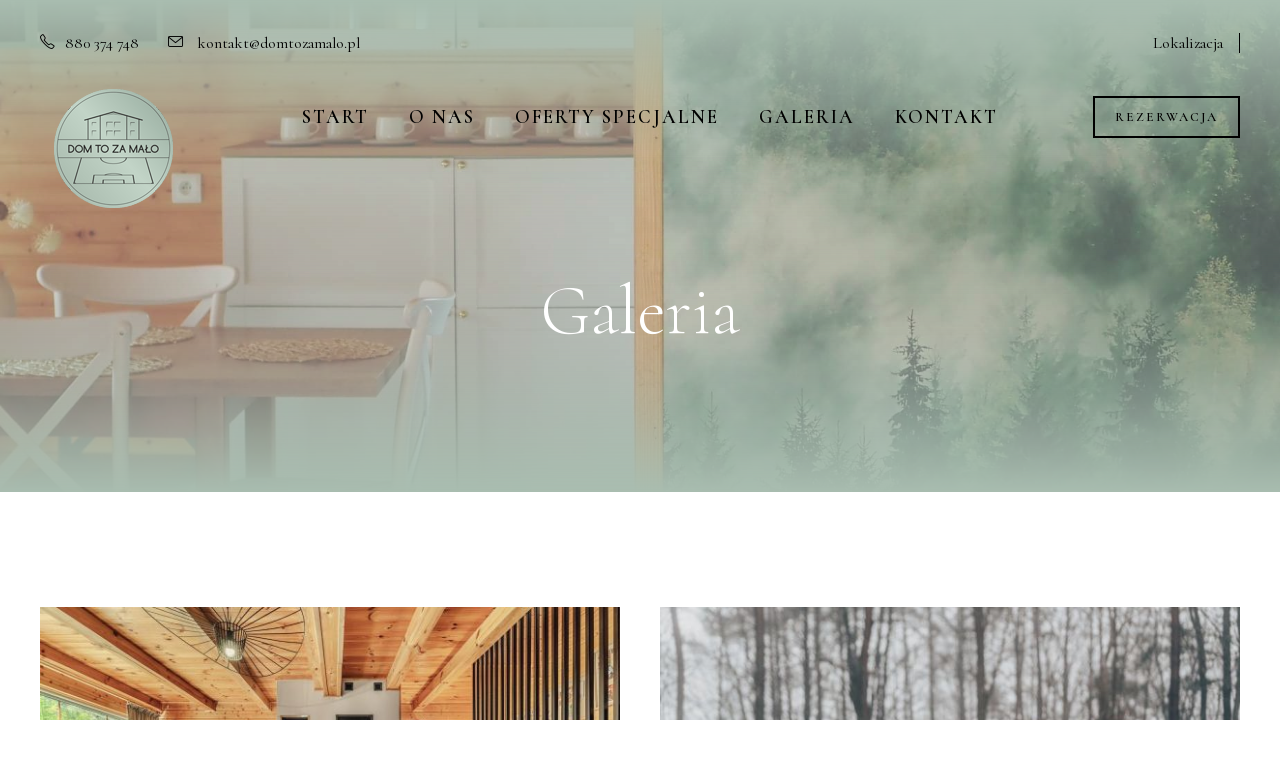

--- FILE ---
content_type: text/html; charset=utf-8
request_url: https://domtozamalo.pl/galeria
body_size: 8345
content:
<!DOCTYPE html>
<html lang="pl-PL" class="no-js">
<head>
<meta charset="UTF-8" />
<meta name="viewport" content="width=device-width, initial-scale=1" />
<title>Galeria - DOM TO ZA MAŁO</title>
<base href="https://domtozamalo.pl/">
<meta name="robots" content="index,follow">
<meta name="description" content="Galeria Dom to za mało - zobacz piękno kaszub na zdjęciach i przyjedź do Nas">
<meta name="keywords" content="">
<meta name="generator" content="Contao Open Source CMS">
<script type='application/ld+json'>
	{
	  "@context": "http://schema.org",
	  "@type": "Organization",
	  "@id": "https://domtozamalo.pl/galeria",
	  "legalName": "DOM TO ZA MAŁO - Najbardziej relaksacyjne centrum rozrywki na Kaszubach. Oaza dla rodziców i frajda dla najmłodszych.",
	  "name": "DOM TO ZA MAŁO - Najbardziej relaksacyjne centrum rozrywki na Kaszubach. Oaza dla rodziców i frajda dla najmłodszych.",
	  "description": "DOM TO ZA MAŁO - Najbardziej relaksacyjne centrum rozrywki na Kaszubach. Oaza dla rodziców i frajda dla najmłodszych.",
	  "url": "https://domtozamalo.pl/galeria",
	  "contactPoint": [{
		"@type": "ContactPoint",
		"telephone": "880 374 748",
		"contactType": "customer support",
		"contactOption": "TollFree",
		"availableLanguage": "Polish"
	  }],
	  "address": {
		"@type": "PostalAddress",
		"addressLocality": "Grodzisko 232 ",
		"addressRegion": "Borzestowo",
		"postalCode": "83-335"
	  },
	  "logo": "https://domtozamalo.pl/pliki/domtozamalo/images/ikona.jpg",
	  "image": "https://domtozamalo.pl/pliki/domtozamalo/images/ikona.jpg",
	  "serviceType": "Wynajem domków na Kaszubach",
	  "provider": {
		"@type": "Organization",
		"name": "DOM TO ZA MAŁO",
		"url": "https://domtozamalo.pl/galeria",
		"logo": "https://domtozamalo.pl/pliki/domtozamalo/images/logo1.png"
	  },
	  "areaServed": {
		"@type": "Place",
		"name": "Polska"
	  },
	}
	</script>
<!-- Google tag (gtag.js) --><script async src="https://www.googletagmanager.com/gtag/js?id=AW-16642296368"></script><script>window.dataLayer=window.dataLayer||[];function gtag(){dataLayer.push(arguments)}gtag('js',new Date());gtag('config','AW-16642296368')</script>
<!-- Google / Search Engine Tags -->
<meta itemprop="name" content="DOM TO ZA MAŁO - Najbardziej relaksacyjne centrum rozrywki na Kaszubach. Oaza dla rodziców i frajda dla najmłodszych">
<meta itemprop="description" content="DOM TO ZA MAŁO - Najbardziej relaksacyjne centrum rozrywki na Kaszubach. Oaza dla rodziców i frajda dla najmłodszych">
<meta itemprop="image" content="https://domtozamalo.pl/pliki/domtozamalo/images/ikona.jpg">
<!-- Facebook Meta Tags -->
<meta property="og:url" content="https://domtozamalo.pl/galeria">
<meta property="og:type" content="website">
<meta property="og:title" content="DOM TO ZA MAŁO - Najbardziej relaksacyjne centrum rozrywki na Kaszubach. Oaza dla rodziców i frajda dla najmłodszych">
<meta property="og:description" content="DOM TO ZA MAŁO - Najbardziej relaksacyjne centrum rozrywki na Kaszubach. Oaza dla rodziców i frajda dla najmłodszych">
<meta property="og:image" content="https://domtozamalo.pl/pliki/domtozamalo/images/ikona.jpg">
<!-- Twitter Meta Tags -->
<meta name="twitter:card" content="summary_large_image">
<meta name="twitter:title" content="DOM TO ZA MAŁO - Najbardziej relaksacyjne centrum rozrywki na Kaszubach. Oaza dla rodziców i frajda dla najmłodszych">
<meta name="twitter:description" content="DOM TO ZA MAŁO - Najbardziej relaksacyjne centrum rozrywki na Kaszubach. Oaza dla rodziców i frajda dla najmłodszych">
<meta name="twitter:image" content="https://domtozamalo.pl/pliki/domtozamalo/images/ikona.jpg">
<link rel="apple-touch-icon" sizes="180x180" href="pliki/domtozamalo/favicon/apple-touch-icon.png">
<link rel="icon" type="image/png" sizes="32x32" href="pliki/domtozamalo/favicon/favicon-32x32.png">
<link rel="icon" type="image/png" sizes="16x16" href="pliki/domtozamalo/favicon/favicon-16x16.png">
<link rel="manifest" href="pliki/domtozamalo/favicon/site.webmanifest">
<link rel="mask-icon" href="pliki/domtozamalo/favicon/safari-pinned-tab.svg" color="#5bbad5">
<link rel="shortcut icon" href="pliki/domtozamalo/favicon/favicon.ico">
<meta name="msapplication-TileColor" content="#da532c">
<meta name="msapplication-config" content="pliki/domtozamalo/favicon/browserconfig.xml">
<meta name="theme-color" content="#ffffff">
<link rel="stylesheet"  href="pliki/domtozamalo/js/plugins/core/plugins/fontawesome/font-awesome.css" type="text/css" media="all" />
<link rel="stylesheet"  href="pliki/domtozamalo/js/plugins/core/plugins/fa5/fa5.css" type="text/css" media="all" />
<link rel="stylesheet"  href="pliki/domtozamalo/js/plugins/core/plugins/elegant/elegant-font.css" type="text/css" media="all" />
<link rel="stylesheet"  href="pliki/domtozamalo/js/plugins/core/plugins/ionicons/ionicons.css" type="text/css" media="all" />
<link rel="stylesheet"  href="pliki/domtozamalo/js/plugins/core/plugins/simpleline/simpleline.css" type="text/css" media="all" />
<link rel="stylesheet"  href="pliki/domtozamalo/js/plugins/core/plugins/gdlr-custom-icon/gdlr-custom-icon.css" type="text/css" media="all" />
<link rel="stylesheet"  href="pliki/domtozamalo/js/plugins/core/plugins/style.css" type="text/css" media="all" />
<link rel="stylesheet"  href="pliki/domtozamalo/js/plugins/core/include/css/page-builder.css" type="text/css" media="all" />
<link rel="stylesheet"  href="pliki/domtozamalo/js/plugins/tourmaster/tourmaster.css" type="text/css" media="all" />
<link rel="stylesheet"  href="pliki/domtozamalo/css/tourmaster-global-style-custom.css" type="text/css" media="all" />
<link rel="stylesheet"  href="pliki/domtozamalo/js/plugins/tourmaster/room/tourmaster-room.css" type="text/css" media="all" />
<link rel="stylesheet"  href="pliki/domtozamalo/css/tourmaster-room-style-custom.css?1653843108&#038;ver=6.0.1" type="text/css" media="all" />
<link rel="stylesheet"  href="pliki/domtozamalo/css/style-core.css" type="text/css" media="all" />
<link rel="stylesheet"  href="pliki/domtozamalo/css/hotale-style-custom.css?1653801118&#038;ver=6.0.1" type="text/css" media="all" />
<link rel="preconnect" href="https://fonts.googleapis.com">
<link rel="preconnect" href="https://fonts.gstatic.com" crossorigin>
<link href="https://fonts.googleapis.com/css2?family=Cormorant:ital,wght@0,300..700;1,300..700&family=Playfair+Display:ital,wght@0,400..900;1,400..900&display=swap" rel="stylesheet">
<link
rel="stylesheet"
id="gdlr-core-google-font-css"
href="https://fonts.googleapis.com/css?family=Jost%3A100%2C200%2C300%2Cregular%2C500%2C600%2C700%2C800%2C900%2C100italic%2C200italic%2C300italic%2Citalic%2C500italic%2C600italic%2C700italic%2C800italic%2C900italic%7CAmiri%3Aregular%2Citalic%2C700%2C700italic%7CAllison%3Aregular&#038;subset=cyrillic%2Clatin%2Clatin-ext%2Carabic%2Cvietnamese&#038;ver=6.0.1"
type="text/css"
media="all"
/>
<!-- Google tag (gtag.js) -->
<script async src="https://www.googletagmanager.com/gtag/js?id=G-WJTZM7YTFG"></script>
<script>window.dataLayer=window.dataLayer||[];function gtag(){dataLayer.push(arguments)}
gtag('js',new Date());gtag('config','G-WJTZM7YTFG')</script>
</head>
<body
class="home page-template-default page page-id-14980 theme-hotale gdlr-core-body tourmaster-body woocommerce-no-js hotale-body hotale-body-front hotale-full hotale-with-sticky-navigation hotale-blockquote-style-3 gdlr-core-link-to-lightbox"
data-home-url="" >
<div class="hotale-mobile-header-wrap">
<div class="hotale-mobile-header hotale-header-background hotale-style-slide hotale-sticky-mobile-navigation" id="hotale-mobile-header">
<div class="hotale-mobile-header-container hotale-container clearfix">
<div class="hotale-logo hotale-item-pdlr">
<div class="hotale-logo-inner">
<a class="hotale-fixed-nav-logo" href="/">
<img
src="pliki/domtozamalo/upload/logo-nx1.png"
alt="DOM TO ZA MAŁO - Najbardziej relaksacyjne centrum rozrywki na Kaszubach."
title="DOM TO ZA MAŁO - Najbardziej relaksacyjne centrum rozrywki na Kaszubach."
/>
</a>
<a class="hotale-orig-logo" href="index.html">
<img src="pliki/domtozamalo/upload/logo-nx2-1.png" alt="" width="294" height="74" title="" />
</a>
</div>
</div>
<div class="hotale-mobile-menu-right">
<style>.tourmaster-user-top-bar{font-size:19px}</style>
<div class="tourmaster-user-top-bar tourmaster-guest tourmaster-style-2" data-redirect="/" data-ajax-url="#">
<span class="tourmaster-user-top-bar-login" data-tmlb="Rezerwacja"><i class="icon_lock_alt"></i><span class="tourmaster-text">Rezerwacja</span></span>
<div class="tourmaster-lightbox-content-wrap" data-tmlb-id="Rezerwacja">
<div class="tourmaster-lightbox-head">
<h3>Rezerwacja</h3>
<iframe id="ra-reservation-form-v2-7795232447512eb79707132ff96753fe" style="width: 100%; height:100px; border: none; padding: 0;" src="https://roomadmin.pl/widget/reservation-v2/start?fh=f62c81eebcf5a3ef949fa5d232ed490baf02b98b&style=%7B%22color_accent%22%3A%22%239fb2a6%22%2C%22color_bg%22%3A%22%23b6c9bc%22%2C%22color_panel_header%22%3A%22%23FFFFFF%22%2C%22color_panel_body%22%3A%22%23FFFFFF%22%2C%22rounded_corners%22%3Atrue%7D&filter=%7B%7D&lang=pl"></iframe><script>try{(function(){var iframe=window.document.getElementById('ra-reservation-form-v2-7795232447512eb79707132ff96753fe');function raMessageReceiver(event){if(iframe){if(!event.data.sender||"reservation-form-7795232447512eb79707132ff96753fe"!==event.data.sender){return}if(event.data.height){iframe.style.height=(event.data.height+10)+"px"}if(event.data.event&&event.data.event.name==="widget.scrollup.requested"){try{iframe.scrollIntoView({behavior:"smooth",block:"start"})}catch(e){}}if(event.data.event&&event.data.event.name==="reservation.submit.success"){console.log("reservation.submit.success",event.data.event.data.reservation);var moneyTotal=event.data.event.data.reservation.moneyTotal;var id=event.data.event.data.reservation.id}if(event.data.event&&event.data.event.name==="reservation.variant-search.start"){}}}window.addEventListener("message",raMessageReceiver,!1);function setup(){try{iframe.contentWindow.postMessage({location:window.location.toString(),setup:{autoHeight:!0,senderName:"reservation-form-7795232447512eb79707132ff96753fe"}},"*")}catch(e){}}setInterval(setup,1000);iframe.addEventListener("load",setup)})()}catch(e){console.error(e)}</script>
<i class="tourmaster-lightbox-close icon_close"></i>
</div>
</div>
</div>
<div class="hotale-mobile-menu">
<a class="hotale-mm-menu-button hotale-mobile-menu-button hotale-mobile-button-hamburger" href="#hotale-mobile-menu"><span></span></a>
<div class="hotale-mm-menu-wrap hotale-navigation-font" id="hotale-mobile-menu" data-slide="right">
<ul id="menu-main-navigation" class="m-menu">
<li class="menu-item"><a href="start">START</a></li>
<li class="menu-item"><a href="o-nas">O NAS</a></li>
<li class="menu-item"><a href="oferty-specjalne">OFERTY SPECJALNE</a></li>
<li class="menu-item"><a href="galeria">GALERIA</a></li>
<li class="menu-item"><a href="rezerwacja">REZERWACJA</a></li>
<li class="menu-item"><a href="kontakt">KONTAKT</a></li>
</ul>
<i class="icon-phone" style="font-size: 15px; color: #000; margin-right: 10px;"></i><a href="tel:880374748">880 374 748</a>
<i class="icon-envelope" style="font-size: 15px; color: #000; margin-left: 25px; margin-right: 10px;"></i>
<a href="mailto:kontakt@domtozamalo.pl">kontakt@domtozamalo.pl</a>
</div>
</div>
</div>
</div>
</div>
</div>
<div class="hotale-body-outer-wrapper">
<div class="hotale-body-wrapper clearfix hotale-with-transparent-header hotale-with-frame">
<div class="hotale-header-background-transparent">
<div class="hotale-top-bar">
<div class="hotale-top-bar-background"></div>
<div class="hotale-top-bar-container hotale-container">
<div class="hotale-top-bar-container-inner clearfix">
<div class="hotale-top-bar-left hotale-item-pdlr">
<div class="hotale-top-bar-left-text">
<i class="icon-phone" style="font-size: 15px; color: #000; margin-right: 10px;"></i><a href="tel:880374748">880 374 748</a>
<i class="icon-envelope" style="font-size: 15px; color: #000; margin-left: 25px; margin-right: 10px;"></i>
<a href="mailto:kontakt@domtozamalo.pl">kontakt@domtozamalo.pl</a>
</div>
</div>
<div class="hotale-top-bar-right hotale-item-pdlr">
<div
class="tourmaster-user-top-bar tourmaster-guest tourmaster-style-2"
data-redirect="/"
data-ajax-url="#"
>
<span class="tourmaster-user-top-bar-login" data-tmlb="login"><i class="icon_lock_alt"></i><span class="tourmaster-text">Lokalizacja</span>
<i class="fa fa-facebook" style="font-size: 16px; color: #ffffff; margin-left: 3px; margin-right: 17px;"></i></span>
<div class="tourmaster-lightbox-content-wrap" data-tmlb-id="login">
<div class="tourmaster-lightbox-head">
<h3 class="tourmaster-lightbox-title">Lokalizacja</h3>
<i class="tourmaster-lightbox-close icon_close"></i>
</div>
<div class="tourmaster-lightbox-content">
<iframe src="https://www.google.com/maps/embed?pb=!1m14!1m8!1m3!1d4654.323701603194!2d18.006214!3d54.31877!3m2!1i1024!2i768!4f13.1!3m3!1m2!1s0x46fd9209b63c93eb%3A0x750f2d979ccf9b35!2sDomek%20na%20Kaszubach%20Mejn%C3%B3wka!5e0!3m2!1sen!2spl!4v1709661471724!5m2!1sen!2spl" width="100%" height="500" style="border:0;" allowfullscreen="" loading="lazy" referrerpolicy="no-referrer-when-downgrade"></iframe>
</div>
</div>
</div>
</div>
</div>
</div>
</div>
<header class="hotale-header-wrap hotale-header-style-plain hotale-style-center-menu hotale-sticky-navigation hotale-style-slide" data-navigation-offset="75">
<div class="hotale-header-background"></div>
<div class="hotale-header-container hotale-container">
<div class="hotale-header-container-inner clearfix">
<div class="hotale-logo hotale-item-pdlr">
<div class="hotale-logo-inner">
<a class="hotale-fixed-nav-logo" href="/">
<img
src="pliki/domtozamalo/upload/logo-nx1.png"
alt="DOM TO ZA MAŁO - Najbardziej relaksacyjne centrum rozrywki na Kaszubach."
title="DOM TO ZA MAŁO - Najbardziej relaksacyjne centrum rozrywki na Kaszubach."
/>
</a>
<a class="hotale-orig-logo" href="/">
<img
src="pliki/domtozamalo/upload/logo-nx1.png"
alt="DOM TO ZA MAŁO - Najbardziej relaksacyjne centrum rozrywki na Kaszubach."
title="DOM TO ZA MAŁO - Najbardziej relaksacyjne centrum rozrywki na Kaszubach."
/>
</a>
</div>
</div>
<div class="hotale-navigation hotale-item-pdlr clearfix">
<div class="hotale-main-menu" id="hotale-main-menu">
<ul id="menu-main-navigation-1" class="sf-menu">
<li class="menu-item"><a href="start">START</a></li>
<li class="menu-item"><a href="o-nas">O NAS</a></li>
<li class="menu-item"><a href="oferty-specjalne">OFERTY SPECJALNE</a></li>
<li class="menu-item"><a href="galeria">GALERIA</a></li>
<li class="menu-item"><a href="kontakt">KONTAKT</a></li>
</ul>
<div class="hotale-navigation-slide-bar hotale-navigation-slide-bar-style-2 hotale-left" data-size-offset="0" data-width="19px" id="hotale-navigation-slide-bar"></div>
</div>
<div class="hotale-main-menu-right-wrap clearfix hotale-item-mglr hotale-navigation-top">
<div class="tourmaster-room-navigation-checkout-wrap">
<a
id="tourmaster-room-navigation-checkout-button"
class="tourmaster-room-navigation-checkout-button"
href="rezerwacja"
data-checkout-label="REZERWACJA"
data-label="REZERWACJA"
>
REZERWACJA
</a>
<div class="tourmaster-room-cart-item-wrap">
<div class="tourmaster-room-cart-items">
<ul></ul>
<a class="tourmaster-checkout-button" href="rezerwacja">REZERWACJA</a>
</div>
</div>
</div>
</div>
</div>
<!-- hotale-navigation -->
</div>
<!-- hotale-header-inner -->
</div>
<!-- hotale-header-container -->
</header>
<!-- header -->
</div>
<div class="hotale-page-title-wrap hotale-style-custom hotale-center-align">
<div class="hotale-header-transparent-substitute"></div>
<div class="hotale-page-title-overlay"></div>
<div
class="gdlr-core-page-builder-wrapper-top-gradient"
style="
height: 344px;
opacity: 1;
background: linear-gradient(rgb(169 189 176), rgba(0, 0, 0, 0));
-moz-background: linear-gradient(rgb(169 189 176), rgba(0, 0, 0, 0));
-o-background: linear-gradient(rgb(169 189 176), rgba(0, 0, 0, 0));
-webkit-background: linear-gradient(rgb(169 189 176), rgba(0, 0, 0, 0));
"
></div>
<div
class="gdlr-core-page-builder-wrapper-bottom-gradient"
style="
height: 338px;
opacity: 1;
background: linear-gradient(rgba(0, 0, 0, 0), rgb(169 189 176));
-moz-background: linear-gradient(rgba(0, 0, 0, 0), rgb(169 189 176));
-o-background: linear-gradient(rgba(0, 0, 0, 0), rgb(169 189 176));
-webkit-background: linear-gradient(rgba(0, 0, 0, 0), rgb(169 189 176));
"
></div>
<div class="hotale-page-title-container hotale-container">
<div class="hotale-page-title-content hotale-item-pdlr"><h1 class="hotale-page-title">Galeria</h1></div>
</div>
</div>
<div class="hotale-page-wrapper" id="hotale-page-wrapper">
<div class="gdlr-core-page-builder-body">
<div class="gdlr-core-pbf-wrapper" style="padding: 115px 0px 85px 0px;" id="gdlr-core-wrapper-6">
<div class="gdlr-core-pbf-background-wrap"></div>
<div class="gdlr-core-pbf-wrapper-content gdlr-core-js">
<div class="gdlr-core-pbf-wrapper-container clearfix gdlr-core-container">
<div class="mod_article first last block" id="galeria">
<div class="ce_gallery first last block">
<div class="gdlr-core-pbf-column gdlr-core-column-60 gdlr-core-column-first" id="gdlr-core-column-28">
<div class="gdlr-core-pbf-column-content-margin gdlr-core-js" style="padding: 0px 0px 20px 0px;">
<div class="gdlr-core-pbf-background-wrap"></div>
<div class="gdlr-core-pbf-element">
<div class="gdlr-core-gallery-item gdlr-core-item-pdb clearfix gdlr-core-gallery-item-style-grid">
<div class="gdlr-core-gallery-item-holder gdlr-core-js-2 clearfix" data-layout="fitrows">
<div class="gdlr-core-item-list gdlr-core-gallery-column gdlr-core-column-30 gdlr-core-item-pdlr gdlr-core-item-mgb">
<div class="gdlr-core-gallery-list gdlr-core-media-image">
<a href="pliki/domtozamalo/upload/Galeria/IMG_1687.jpeg" data-lightbox="lb846" data-lightbox-group="gdlr-core-img-group-1" class="gdlr-core-lightgallery gdlr-core-js" title="IMG_1687.jpeg">
<img src="assets/images/9/IMG_1687-922f7bf9.jpeg" width="600" height="400" alt="IMG_1687.jpeg">
<span class="gdlr-core-image-overlay"><i class="gdlr-core-image-overlay-icon gdlr-core-size-22 icon_zoom-in_alt"></i></span>
</a>
</div>
</div>
<div class="gdlr-core-item-list gdlr-core-gallery-column gdlr-core-column-30 gdlr-core-item-pdlr gdlr-core-item-mgb">
<div class="gdlr-core-gallery-list gdlr-core-media-image">
<a href="pliki/domtozamalo/upload/Galeria/IMG_6318.jpeg" data-lightbox="lb846" data-lightbox-group="gdlr-core-img-group-1" class="gdlr-core-lightgallery gdlr-core-js" title="IMG_6318.jpeg">
<img src="assets/images/1/IMG_6318-2fea76a1.jpeg" width="600" height="400" alt="IMG_6318.jpeg">
<span class="gdlr-core-image-overlay"><i class="gdlr-core-image-overlay-icon gdlr-core-size-22 icon_zoom-in_alt"></i></span>
</a>
</div>
</div>
<div class="gdlr-core-item-list gdlr-core-gallery-column gdlr-core-column-30 gdlr-core-item-pdlr gdlr-core-item-mgb">
<div class="gdlr-core-gallery-list gdlr-core-media-image">
<a href="pliki/domtozamalo/upload/Galeria/IMG_1682.jpeg" data-lightbox="lb846" data-lightbox-group="gdlr-core-img-group-1" class="gdlr-core-lightgallery gdlr-core-js" title="IMG_1682.jpeg">
<img src="assets/images/0/IMG_1682-9d7d99a0.jpeg" width="600" height="400" alt="IMG_1682.jpeg">
<span class="gdlr-core-image-overlay"><i class="gdlr-core-image-overlay-icon gdlr-core-size-22 icon_zoom-in_alt"></i></span>
</a>
</div>
</div>
<div class="gdlr-core-item-list gdlr-core-gallery-column gdlr-core-column-30 gdlr-core-item-pdlr gdlr-core-item-mgb">
<div class="gdlr-core-gallery-list gdlr-core-media-image">
<a href="pliki/domtozamalo/upload/Galeria/IMG_5003.jpeg" data-lightbox="lb846" data-lightbox-group="gdlr-core-img-group-1" class="gdlr-core-lightgallery gdlr-core-js" title="IMG_5003.jpeg">
<img src="assets/images/d/IMG_5003-b6fe64ed.jpeg" width="600" height="400" alt="IMG_5003.jpeg">
<span class="gdlr-core-image-overlay"><i class="gdlr-core-image-overlay-icon gdlr-core-size-22 icon_zoom-in_alt"></i></span>
</a>
</div>
</div>
<div class="gdlr-core-item-list gdlr-core-gallery-column gdlr-core-column-30 gdlr-core-item-pdlr gdlr-core-item-mgb">
<div class="gdlr-core-gallery-list gdlr-core-media-image">
<a href="pliki/domtozamalo/upload/Galeria/IMG_6118.jpeg" data-lightbox="lb846" data-lightbox-group="gdlr-core-img-group-1" class="gdlr-core-lightgallery gdlr-core-js" title="IMG_6118.jpeg">
<img src="assets/images/6/IMG_6118-4f06a826.jpeg" width="600" height="400" alt="IMG_6118.jpeg">
<span class="gdlr-core-image-overlay"><i class="gdlr-core-image-overlay-icon gdlr-core-size-22 icon_zoom-in_alt"></i></span>
</a>
</div>
</div>
<div class="gdlr-core-item-list gdlr-core-gallery-column gdlr-core-column-30 gdlr-core-item-pdlr gdlr-core-item-mgb">
<div class="gdlr-core-gallery-list gdlr-core-media-image">
<a href="pliki/domtozamalo/upload/Galeria/IMG_7205.jpeg" data-lightbox="lb846" data-lightbox-group="gdlr-core-img-group-1" class="gdlr-core-lightgallery gdlr-core-js" title="IMG_7205.jpeg">
<img src="assets/images/0/IMG_7205-6012dcf0.jpeg" width="600" height="400" alt="IMG_7205.jpeg">
<span class="gdlr-core-image-overlay"><i class="gdlr-core-image-overlay-icon gdlr-core-size-22 icon_zoom-in_alt"></i></span>
</a>
</div>
</div>
<div class="gdlr-core-item-list gdlr-core-gallery-column gdlr-core-column-30 gdlr-core-item-pdlr gdlr-core-item-mgb">
<div class="gdlr-core-gallery-list gdlr-core-media-image">
<a href="pliki/domtozamalo/upload/Galeria/IMG_2664.jpeg" data-lightbox="lb846" data-lightbox-group="gdlr-core-img-group-1" class="gdlr-core-lightgallery gdlr-core-js" title="IMG_2664.jpeg">
<img src="assets/images/4/IMG_2664-986fae54.jpeg" width="600" height="400" alt="IMG_2664.jpeg">
<span class="gdlr-core-image-overlay"><i class="gdlr-core-image-overlay-icon gdlr-core-size-22 icon_zoom-in_alt"></i></span>
</a>
</div>
</div>
<div class="gdlr-core-item-list gdlr-core-gallery-column gdlr-core-column-30 gdlr-core-item-pdlr gdlr-core-item-mgb">
<div class="gdlr-core-gallery-list gdlr-core-media-image">
<a href="pliki/domtozamalo/upload/Galeria/IMG_6125.jpeg" data-lightbox="lb846" data-lightbox-group="gdlr-core-img-group-1" class="gdlr-core-lightgallery gdlr-core-js" title="IMG_6125.jpeg">
<img src="assets/images/f/IMG_6125-771d545f.jpeg" width="600" height="400" alt="IMG_6125.jpeg">
<span class="gdlr-core-image-overlay"><i class="gdlr-core-image-overlay-icon gdlr-core-size-22 icon_zoom-in_alt"></i></span>
</a>
</div>
</div>
<div class="gdlr-core-item-list gdlr-core-gallery-column gdlr-core-column-30 gdlr-core-item-pdlr gdlr-core-item-mgb">
<div class="gdlr-core-gallery-list gdlr-core-media-image">
<a href="pliki/domtozamalo/upload/Galeria/IMG_2700.jpeg" data-lightbox="lb846" data-lightbox-group="gdlr-core-img-group-1" class="gdlr-core-lightgallery gdlr-core-js" title="IMG_2700.jpeg">
<img src="assets/images/9/IMG_2700-8de6be19.jpeg" width="600" height="400" alt="IMG_2700.jpeg">
<span class="gdlr-core-image-overlay"><i class="gdlr-core-image-overlay-icon gdlr-core-size-22 icon_zoom-in_alt"></i></span>
</a>
</div>
</div>
<div class="gdlr-core-item-list gdlr-core-gallery-column gdlr-core-column-30 gdlr-core-item-pdlr gdlr-core-item-mgb">
<div class="gdlr-core-gallery-list gdlr-core-media-image">
<a href="pliki/domtozamalo/upload/Galeria/IMG_5910.jpeg" data-lightbox="lb846" data-lightbox-group="gdlr-core-img-group-1" class="gdlr-core-lightgallery gdlr-core-js" title="IMG_5910.jpeg">
<img src="assets/images/f/IMG_5910-d9f89f9f.jpeg" width="600" height="400" alt="IMG_5910.jpeg">
<span class="gdlr-core-image-overlay"><i class="gdlr-core-image-overlay-icon gdlr-core-size-22 icon_zoom-in_alt"></i></span>
</a>
</div>
</div>
<div class="gdlr-core-item-list gdlr-core-gallery-column gdlr-core-column-30 gdlr-core-item-pdlr gdlr-core-item-mgb">
<div class="gdlr-core-gallery-list gdlr-core-media-image">
<a href="pliki/domtozamalo/upload/Galeria/IMG_6319.jpeg" data-lightbox="lb846" data-lightbox-group="gdlr-core-img-group-1" class="gdlr-core-lightgallery gdlr-core-js" title="IMG_6319.jpeg">
<img src="assets/images/1/IMG_6319-2b5d7a01.jpeg" width="600" height="400" alt="IMG_6319.jpeg">
<span class="gdlr-core-image-overlay"><i class="gdlr-core-image-overlay-icon gdlr-core-size-22 icon_zoom-in_alt"></i></span>
</a>
</div>
</div>
<div class="gdlr-core-item-list gdlr-core-gallery-column gdlr-core-column-30 gdlr-core-item-pdlr gdlr-core-item-mgb">
<div class="gdlr-core-gallery-list gdlr-core-media-image">
<a href="pliki/domtozamalo/upload/Galeria/IMG_7179.jpeg" data-lightbox="lb846" data-lightbox-group="gdlr-core-img-group-1" class="gdlr-core-lightgallery gdlr-core-js" title="IMG_7179.jpeg">
<img src="assets/images/4/IMG_7179-22ddcf94.jpeg" width="600" height="400" alt="IMG_7179.jpeg">
<span class="gdlr-core-image-overlay"><i class="gdlr-core-image-overlay-icon gdlr-core-size-22 icon_zoom-in_alt"></i></span>
</a>
</div>
</div>
<div class="gdlr-core-item-list gdlr-core-gallery-column gdlr-core-column-30 gdlr-core-item-pdlr gdlr-core-item-mgb">
<div class="gdlr-core-gallery-list gdlr-core-media-image">
<a href="pliki/domtozamalo/upload/Galeria/IMG_6305.jpeg" data-lightbox="lb846" data-lightbox-group="gdlr-core-img-group-1" class="gdlr-core-lightgallery gdlr-core-js" title="IMG_6305.jpeg">
<img src="assets/images/5/IMG_6305-01d19ac5.jpeg" width="600" height="400" alt="IMG_6305.jpeg">
<span class="gdlr-core-image-overlay"><i class="gdlr-core-image-overlay-icon gdlr-core-size-22 icon_zoom-in_alt"></i></span>
</a>
</div>
</div>
<div class="gdlr-core-item-list gdlr-core-gallery-column gdlr-core-column-30 gdlr-core-item-pdlr gdlr-core-item-mgb">
<div class="gdlr-core-gallery-list gdlr-core-media-image">
<a href="pliki/domtozamalo/upload/Galeria/IMG_8202.jpeg" data-lightbox="lb846" data-lightbox-group="gdlr-core-img-group-1" class="gdlr-core-lightgallery gdlr-core-js" title="IMG_8202.jpeg">
<img src="assets/images/7/IMG_8202-b9224437.jpeg" width="600" height="400" alt="IMG_8202.jpeg">
<span class="gdlr-core-image-overlay"><i class="gdlr-core-image-overlay-icon gdlr-core-size-22 icon_zoom-in_alt"></i></span>
</a>
</div>
</div>
<div class="gdlr-core-item-list gdlr-core-gallery-column gdlr-core-column-30 gdlr-core-item-pdlr gdlr-core-item-mgb">
<div class="gdlr-core-gallery-list gdlr-core-media-image">
<a href="pliki/domtozamalo/upload/Galeria/IMG_6334.jpeg" data-lightbox="lb846" data-lightbox-group="gdlr-core-img-group-1" class="gdlr-core-lightgallery gdlr-core-js" title="IMG_6334.jpeg">
<img src="assets/images/2/IMG_6334-8fbbf0a2.jpeg" width="600" height="400" alt="IMG_6334.jpeg">
<span class="gdlr-core-image-overlay"><i class="gdlr-core-image-overlay-icon gdlr-core-size-22 icon_zoom-in_alt"></i></span>
</a>
</div>
</div>
<div class="gdlr-core-item-list gdlr-core-gallery-column gdlr-core-column-30 gdlr-core-item-pdlr gdlr-core-item-mgb">
<div class="gdlr-core-gallery-list gdlr-core-media-image">
<a href="pliki/domtozamalo/upload/Galeria/IMG_6312.jpeg" data-lightbox="lb846" data-lightbox-group="gdlr-core-img-group-1" class="gdlr-core-lightgallery gdlr-core-js" title="IMG_6312.jpeg">
<img src="assets/images/b/IMG_6312-2232361b.jpeg" width="600" height="400" alt="IMG_6312.jpeg">
<span class="gdlr-core-image-overlay"><i class="gdlr-core-image-overlay-icon gdlr-core-size-22 icon_zoom-in_alt"></i></span>
</a>
</div>
</div>
<div class="gdlr-core-item-list gdlr-core-gallery-column gdlr-core-column-30 gdlr-core-item-pdlr gdlr-core-item-mgb">
<div class="gdlr-core-gallery-list gdlr-core-media-image">
<a href="pliki/domtozamalo/upload/Galeria/IMG_4500.jpeg" data-lightbox="lb846" data-lightbox-group="gdlr-core-img-group-1" class="gdlr-core-lightgallery gdlr-core-js" title="IMG_4500.jpeg">
<img src="assets/images/f/IMG_4500-9137b07f.jpeg" width="600" height="400" alt="IMG_4500.jpeg">
<span class="gdlr-core-image-overlay"><i class="gdlr-core-image-overlay-icon gdlr-core-size-22 icon_zoom-in_alt"></i></span>
</a>
</div>
</div>
<div class="gdlr-core-item-list gdlr-core-gallery-column gdlr-core-column-30 gdlr-core-item-pdlr gdlr-core-item-mgb">
<div class="gdlr-core-gallery-list gdlr-core-media-image">
<a href="pliki/domtozamalo/upload/Galeria/IMG_4430.jpeg" data-lightbox="lb846" data-lightbox-group="gdlr-core-img-group-1" class="gdlr-core-lightgallery gdlr-core-js" title="IMG_4430.jpeg">
<img src="assets/images/5/IMG_4430-74a887a5.jpeg" width="600" height="400" alt="IMG_4430.jpeg">
<span class="gdlr-core-image-overlay"><i class="gdlr-core-image-overlay-icon gdlr-core-size-22 icon_zoom-in_alt"></i></span>
</a>
</div>
</div>
<div class="gdlr-core-item-list gdlr-core-gallery-column gdlr-core-column-30 gdlr-core-item-pdlr gdlr-core-item-mgb">
<div class="gdlr-core-gallery-list gdlr-core-media-image">
<a href="pliki/domtozamalo/upload/Galeria/IMG_5036.jpeg" data-lightbox="lb846" data-lightbox-group="gdlr-core-img-group-1" class="gdlr-core-lightgallery gdlr-core-js" title="IMG_5036.jpeg">
<img src="assets/images/4/IMG_5036-0dc0c994.jpeg" width="600" height="400" alt="IMG_5036.jpeg">
<span class="gdlr-core-image-overlay"><i class="gdlr-core-image-overlay-icon gdlr-core-size-22 icon_zoom-in_alt"></i></span>
</a>
</div>
</div>
<div class="gdlr-core-item-list gdlr-core-gallery-column gdlr-core-column-30 gdlr-core-item-pdlr gdlr-core-item-mgb">
<div class="gdlr-core-gallery-list gdlr-core-media-image">
<a href="pliki/domtozamalo/upload/Galeria/IMG_0330.jpeg" data-lightbox="lb846" data-lightbox-group="gdlr-core-img-group-1" class="gdlr-core-lightgallery gdlr-core-js" title="IMG_0330.jpeg">
<img src="assets/images/3/IMG_0330-18b682e3.jpeg" width="600" height="400" alt="IMG_0330.jpeg">
<span class="gdlr-core-image-overlay"><i class="gdlr-core-image-overlay-icon gdlr-core-size-22 icon_zoom-in_alt"></i></span>
</a>
</div>
</div>
<div class="gdlr-core-item-list gdlr-core-gallery-column gdlr-core-column-30 gdlr-core-item-pdlr gdlr-core-item-mgb">
<div class="gdlr-core-gallery-list gdlr-core-media-image">
<a href="pliki/domtozamalo/upload/Galeria/IMG_6521.jpeg" data-lightbox="lb846" data-lightbox-group="gdlr-core-img-group-1" class="gdlr-core-lightgallery gdlr-core-js" title="IMG_6521.jpeg">
<img src="assets/images/4/IMG_6521-e9669494.jpeg" width="600" height="400" alt="IMG_6521.jpeg">
<span class="gdlr-core-image-overlay"><i class="gdlr-core-image-overlay-icon gdlr-core-size-22 icon_zoom-in_alt"></i></span>
</a>
</div>
</div>
<div class="gdlr-core-item-list gdlr-core-gallery-column gdlr-core-column-30 gdlr-core-item-pdlr gdlr-core-item-mgb">
<div class="gdlr-core-gallery-list gdlr-core-media-image">
<a href="pliki/domtozamalo/upload/Galeria/IMG_4327.jpeg" data-lightbox="lb846" data-lightbox-group="gdlr-core-img-group-1" class="gdlr-core-lightgallery gdlr-core-js" title="IMG_4327.jpeg">
<img src="assets/images/a/IMG_4327-5982a4aa.jpeg" width="600" height="400" alt="IMG_4327.jpeg">
<span class="gdlr-core-image-overlay"><i class="gdlr-core-image-overlay-icon gdlr-core-size-22 icon_zoom-in_alt"></i></span>
</a>
</div>
</div>
<div class="gdlr-core-item-list gdlr-core-gallery-column gdlr-core-column-30 gdlr-core-item-pdlr gdlr-core-item-mgb">
<div class="gdlr-core-gallery-list gdlr-core-media-image">
<a href="pliki/domtozamalo/upload/Galeria/IMG_6327.jpeg" data-lightbox="lb846" data-lightbox-group="gdlr-core-img-group-1" class="gdlr-core-lightgallery gdlr-core-js" title="IMG_6327.jpeg">
<img src="assets/images/2/IMG_6327-4d7848f2.jpeg" width="600" height="400" alt="IMG_6327.jpeg">
<span class="gdlr-core-image-overlay"><i class="gdlr-core-image-overlay-icon gdlr-core-size-22 icon_zoom-in_alt"></i></span>
</a>
</div>
</div>
<div class="gdlr-core-item-list gdlr-core-gallery-column gdlr-core-column-30 gdlr-core-item-pdlr gdlr-core-item-mgb">
<div class="gdlr-core-gallery-list gdlr-core-media-image">
<a href="pliki/domtozamalo/upload/Galeria/IMG_6329.jpeg" data-lightbox="lb846" data-lightbox-group="gdlr-core-img-group-1" class="gdlr-core-lightgallery gdlr-core-js" title="IMG_6329.jpeg">
<img src="assets/images/d/IMG_6329-f615bc1d.jpeg" width="600" height="400" alt="IMG_6329.jpeg">
<span class="gdlr-core-image-overlay"><i class="gdlr-core-image-overlay-icon gdlr-core-size-22 icon_zoom-in_alt"></i></span>
</a>
</div>
</div>
<div class="gdlr-core-item-list gdlr-core-gallery-column gdlr-core-column-30 gdlr-core-item-pdlr gdlr-core-item-mgb">
<div class="gdlr-core-gallery-list gdlr-core-media-image">
<a href="pliki/domtozamalo/upload/Galeria/IMG_4345.jpeg" data-lightbox="lb846" data-lightbox-group="gdlr-core-img-group-1" class="gdlr-core-lightgallery gdlr-core-js" title="IMG_4345.jpeg">
<img src="assets/images/b/IMG_4345-aa2c979b.jpeg" width="600" height="400" alt="IMG_4345.jpeg">
<span class="gdlr-core-image-overlay"><i class="gdlr-core-image-overlay-icon gdlr-core-size-22 icon_zoom-in_alt"></i></span>
</a>
</div>
</div>
<div class="gdlr-core-item-list gdlr-core-gallery-column gdlr-core-column-30 gdlr-core-item-pdlr gdlr-core-item-mgb">
<div class="gdlr-core-gallery-list gdlr-core-media-image">
<a href="pliki/domtozamalo/upload/Galeria/IMG_5181.jpeg" data-lightbox="lb846" data-lightbox-group="gdlr-core-img-group-1" class="gdlr-core-lightgallery gdlr-core-js" title="IMG_5181.jpeg">
<img src="assets/images/6/IMG_5181-87443c46.jpeg" width="600" height="400" alt="IMG_5181.jpeg">
<span class="gdlr-core-image-overlay"><i class="gdlr-core-image-overlay-icon gdlr-core-size-22 icon_zoom-in_alt"></i></span>
</a>
</div>
</div>
<div class="gdlr-core-item-list gdlr-core-gallery-column gdlr-core-column-30 gdlr-core-item-pdlr gdlr-core-item-mgb">
<div class="gdlr-core-gallery-list gdlr-core-media-image">
<a href="pliki/domtozamalo/upload/Galeria/IMG_6059.jpeg" data-lightbox="lb846" data-lightbox-group="gdlr-core-img-group-1" class="gdlr-core-lightgallery gdlr-core-js" title="IMG_6059.jpeg">
<img src="assets/images/f/IMG_6059-2ac311cf.jpeg" width="600" height="400" alt="IMG_6059.jpeg">
<span class="gdlr-core-image-overlay"><i class="gdlr-core-image-overlay-icon gdlr-core-size-22 icon_zoom-in_alt"></i></span>
</a>
</div>
</div>
<div class="gdlr-core-item-list gdlr-core-gallery-column gdlr-core-column-30 gdlr-core-item-pdlr gdlr-core-item-mgb">
<div class="gdlr-core-gallery-list gdlr-core-media-image">
<a href="pliki/domtozamalo/upload/Galeria/IMG_4514.jpeg" data-lightbox="lb846" data-lightbox-group="gdlr-core-img-group-1" class="gdlr-core-lightgallery gdlr-core-js" title="IMG_4514.jpeg">
<img src="assets/images/d/IMG_4514-c09c4a9d.jpeg" width="600" height="400" alt="IMG_4514.jpeg">
<span class="gdlr-core-image-overlay"><i class="gdlr-core-image-overlay-icon gdlr-core-size-22 icon_zoom-in_alt"></i></span>
</a>
</div>
</div>
<div class="gdlr-core-item-list gdlr-core-gallery-column gdlr-core-column-30 gdlr-core-item-pdlr gdlr-core-item-mgb">
<div class="gdlr-core-gallery-list gdlr-core-media-image">
<a href="pliki/domtozamalo/upload/Galeria/IMG_4355.jpeg" data-lightbox="lb846" data-lightbox-group="gdlr-core-img-group-1" class="gdlr-core-lightgallery gdlr-core-js" title="IMG_4355.jpeg">
<img src="assets/images/e/IMG_4355-8bb56cee.jpeg" width="600" height="400" alt="IMG_4355.jpeg">
<span class="gdlr-core-image-overlay"><i class="gdlr-core-image-overlay-icon gdlr-core-size-22 icon_zoom-in_alt"></i></span>
</a>
</div>
</div>
<div class="gdlr-core-item-list gdlr-core-gallery-column gdlr-core-column-30 gdlr-core-item-pdlr gdlr-core-item-mgb">
<div class="gdlr-core-gallery-list gdlr-core-media-image">
<a href="pliki/domtozamalo/upload/Galeria/IMG_6304.jpeg" data-lightbox="lb846" data-lightbox-group="gdlr-core-img-group-1" class="gdlr-core-lightgallery gdlr-core-js" title="IMG_6304.jpeg">
<img src="assets/images/1/IMG_6304-ece88341.jpeg" width="600" height="400" alt="IMG_6304.jpeg">
<span class="gdlr-core-image-overlay"><i class="gdlr-core-image-overlay-icon gdlr-core-size-22 icon_zoom-in_alt"></i></span>
</a>
</div>
</div>
<div class="gdlr-core-item-list gdlr-core-gallery-column gdlr-core-column-30 gdlr-core-item-pdlr gdlr-core-item-mgb">
<div class="gdlr-core-gallery-list gdlr-core-media-image">
<a href="pliki/domtozamalo/upload/Galeria/IMG_6306.jpeg" data-lightbox="lb846" data-lightbox-group="gdlr-core-img-group-1" class="gdlr-core-lightgallery gdlr-core-js" title="IMG_6306.jpeg">
<img src="assets/images/c/IMG_6306-27d249ec.jpeg" width="600" height="400" alt="IMG_6306.jpeg">
<span class="gdlr-core-image-overlay"><i class="gdlr-core-image-overlay-icon gdlr-core-size-22 icon_zoom-in_alt"></i></span>
</a>
</div>
</div>
<div class="gdlr-core-item-list gdlr-core-gallery-column gdlr-core-column-30 gdlr-core-item-pdlr gdlr-core-item-mgb">
<div class="gdlr-core-gallery-list gdlr-core-media-image">
<a href="pliki/domtozamalo/upload/Galeria/IMG_6325.jpeg" data-lightbox="lb846" data-lightbox-group="gdlr-core-img-group-1" class="gdlr-core-lightgallery gdlr-core-js" title="IMG_6325.jpeg">
<img src="assets/images/d/IMG_6325-4f97e5ed.jpeg" width="600" height="400" alt="IMG_6325.jpeg">
<span class="gdlr-core-image-overlay"><i class="gdlr-core-image-overlay-icon gdlr-core-size-22 icon_zoom-in_alt"></i></span>
</a>
</div>
</div>
<div class="gdlr-core-item-list gdlr-core-gallery-column gdlr-core-column-30 gdlr-core-item-pdlr gdlr-core-item-mgb">
<div class="gdlr-core-gallery-list gdlr-core-media-image">
<a href="pliki/domtozamalo/upload/Galeria/IMG_7322.jpeg" data-lightbox="lb846" data-lightbox-group="gdlr-core-img-group-1" class="gdlr-core-lightgallery gdlr-core-js" title="IMG_7322.jpeg">
<img src="assets/images/a/IMG_7322-e84a120a.jpeg" width="600" height="400" alt="IMG_7322.jpeg">
<span class="gdlr-core-image-overlay"><i class="gdlr-core-image-overlay-icon gdlr-core-size-22 icon_zoom-in_alt"></i></span>
</a>
</div>
</div>
<div class="gdlr-core-item-list gdlr-core-gallery-column gdlr-core-column-30 gdlr-core-item-pdlr gdlr-core-item-mgb">
<div class="gdlr-core-gallery-list gdlr-core-media-image">
<a href="pliki/domtozamalo/upload/Galeria/z%20drona.jpeg" data-lightbox="lb846" data-lightbox-group="gdlr-core-img-group-1" class="gdlr-core-lightgallery gdlr-core-js" title="z drona.jpeg">
<img src="assets/images/2/z%20drona-00f33082.jpeg" width="600" height="400" alt="z drona.jpeg">
<span class="gdlr-core-image-overlay"><i class="gdlr-core-image-overlay-icon gdlr-core-size-22 icon_zoom-in_alt"></i></span>
</a>
</div>
</div>
<div class="gdlr-core-item-list gdlr-core-gallery-column gdlr-core-column-30 gdlr-core-item-pdlr gdlr-core-item-mgb">
<div class="gdlr-core-gallery-list gdlr-core-media-image">
<a href="pliki/domtozamalo/upload/Galeria/IMG_5196.jpeg" data-lightbox="lb846" data-lightbox-group="gdlr-core-img-group-1" class="gdlr-core-lightgallery gdlr-core-js" title="IMG_5196.jpeg">
<img src="assets/images/b/IMG_5196-f47d37ab.jpeg" width="600" height="400" alt="IMG_5196.jpeg">
<span class="gdlr-core-image-overlay"><i class="gdlr-core-image-overlay-icon gdlr-core-size-22 icon_zoom-in_alt"></i></span>
</a>
</div>
</div>
<div class="gdlr-core-item-list gdlr-core-gallery-column gdlr-core-column-30 gdlr-core-item-pdlr gdlr-core-item-mgb">
<div class="gdlr-core-gallery-list gdlr-core-media-image">
<a href="pliki/domtozamalo/upload/Galeria/IMG_4434.jpeg" data-lightbox="lb846" data-lightbox-group="gdlr-core-img-group-1" class="gdlr-core-lightgallery gdlr-core-js" title="IMG_4434.jpeg">
<img src="assets/images/1/IMG_4434-04f31181.jpeg" width="600" height="400" alt="IMG_4434.jpeg">
<span class="gdlr-core-image-overlay"><i class="gdlr-core-image-overlay-icon gdlr-core-size-22 icon_zoom-in_alt"></i></span>
</a>
</div>
</div>
<div class="gdlr-core-item-list gdlr-core-gallery-column gdlr-core-column-30 gdlr-core-item-pdlr gdlr-core-item-mgb">
<div class="gdlr-core-gallery-list gdlr-core-media-image">
<a href="pliki/domtozamalo/upload/Galeria/IMG_6094.jpeg" data-lightbox="lb846" data-lightbox-group="gdlr-core-img-group-1" class="gdlr-core-lightgallery gdlr-core-js" title="IMG_6094.jpeg">
<img src="assets/images/3/IMG_6094-c19e2783.jpeg" width="600" height="400" alt="IMG_6094.jpeg">
<span class="gdlr-core-image-overlay"><i class="gdlr-core-image-overlay-icon gdlr-core-size-22 icon_zoom-in_alt"></i></span>
</a>
</div>
</div>
<div class="gdlr-core-item-list gdlr-core-gallery-column gdlr-core-column-30 gdlr-core-item-pdlr gdlr-core-item-mgb">
<div class="gdlr-core-gallery-list gdlr-core-media-image">
<a href="pliki/domtozamalo/upload/Galeria/IMG_1690.jpeg" data-lightbox="lb846" data-lightbox-group="gdlr-core-img-group-1" class="gdlr-core-lightgallery gdlr-core-js" title="IMG_1690.jpeg">
<img src="assets/images/0/IMG_1690-0f9da060.jpeg" width="600" height="400" alt="IMG_1690.jpeg">
<span class="gdlr-core-image-overlay"><i class="gdlr-core-image-overlay-icon gdlr-core-size-22 icon_zoom-in_alt"></i></span>
</a>
</div>
</div>
<div class="gdlr-core-item-list gdlr-core-gallery-column gdlr-core-column-30 gdlr-core-item-pdlr gdlr-core-item-mgb">
<div class="gdlr-core-gallery-list gdlr-core-media-image">
<a href="pliki/domtozamalo/upload/Galeria/IMG_4491.jpeg" data-lightbox="lb846" data-lightbox-group="gdlr-core-img-group-1" class="gdlr-core-lightgallery gdlr-core-js" title="IMG_4491.jpeg">
<img src="assets/images/7/IMG_4491-07d32e07.jpeg" width="600" height="400" alt="IMG_4491.jpeg">
<span class="gdlr-core-image-overlay"><i class="gdlr-core-image-overlay-icon gdlr-core-size-22 icon_zoom-in_alt"></i></span>
</a>
</div>
</div>
<div class="gdlr-core-item-list gdlr-core-gallery-column gdlr-core-column-30 gdlr-core-item-pdlr gdlr-core-item-mgb">
<div class="gdlr-core-gallery-list gdlr-core-media-image">
<a href="pliki/domtozamalo/upload/Galeria/IMG_4498.jpeg" data-lightbox="lb846" data-lightbox-group="gdlr-core-img-group-1" class="gdlr-core-lightgallery gdlr-core-js" title="IMG_4498.jpeg">
<img src="assets/images/8/IMG_4498-a24b6f28.jpeg" width="600" height="400" alt="IMG_4498.jpeg">
<span class="gdlr-core-image-overlay"><i class="gdlr-core-image-overlay-icon gdlr-core-size-22 icon_zoom-in_alt"></i></span>
</a>
</div>
</div>
<div class="gdlr-core-item-list gdlr-core-gallery-column gdlr-core-column-30 gdlr-core-item-pdlr gdlr-core-item-mgb">
<div class="gdlr-core-gallery-list gdlr-core-media-image">
<a href="pliki/domtozamalo/upload/Galeria/IMG_4421.jpeg" data-lightbox="lb846" data-lightbox-group="gdlr-core-img-group-1" class="gdlr-core-lightgallery gdlr-core-js" title="IMG_4421.jpeg">
<img src="assets/images/5/IMG_4421-9ea82dd5.jpeg" width="600" height="400" alt="IMG_4421.jpeg">
<span class="gdlr-core-image-overlay"><i class="gdlr-core-image-overlay-icon gdlr-core-size-22 icon_zoom-in_alt"></i></span>
</a>
</div>
</div>
<div class="gdlr-core-item-list gdlr-core-gallery-column gdlr-core-column-30 gdlr-core-item-pdlr gdlr-core-item-mgb">
<div class="gdlr-core-gallery-list gdlr-core-media-image">
<a href="pliki/domtozamalo/upload/Galeria/IMG_2938.jpeg" data-lightbox="lb846" data-lightbox-group="gdlr-core-img-group-1" class="gdlr-core-lightgallery gdlr-core-js" title="IMG_2938.jpeg">
<img src="assets/images/2/IMG_2938-c3daab52.jpeg" width="600" height="400" alt="IMG_2938.jpeg">
<span class="gdlr-core-image-overlay"><i class="gdlr-core-image-overlay-icon gdlr-core-size-22 icon_zoom-in_alt"></i></span>
</a>
</div>
</div>
<div class="gdlr-core-item-list gdlr-core-gallery-column gdlr-core-column-30 gdlr-core-item-pdlr gdlr-core-item-mgb">
<div class="gdlr-core-gallery-list gdlr-core-media-image">
<a href="pliki/domtozamalo/upload/Galeria/IMG_2307.jpeg" data-lightbox="lb846" data-lightbox-group="gdlr-core-img-group-1" class="gdlr-core-lightgallery gdlr-core-js" title="IMG_2307.jpeg">
<img src="assets/images/a/IMG_2307-e57aa5ea.jpeg" width="600" height="400" alt="IMG_2307.jpeg">
<span class="gdlr-core-image-overlay"><i class="gdlr-core-image-overlay-icon gdlr-core-size-22 icon_zoom-in_alt"></i></span>
</a>
</div>
</div>
<div class="gdlr-core-item-list gdlr-core-gallery-column gdlr-core-column-30 gdlr-core-item-pdlr gdlr-core-item-mgb">
<div class="gdlr-core-gallery-list gdlr-core-media-image">
<a href="pliki/domtozamalo/upload/Galeria/IMG_4337.jpeg" data-lightbox="lb846" data-lightbox-group="gdlr-core-img-group-1" class="gdlr-core-lightgallery gdlr-core-js" title="IMG_4337.jpeg">
<img src="assets/images/d/IMG_4337-1cf6189d.jpeg" width="600" height="400" alt="IMG_4337.jpeg">
<span class="gdlr-core-image-overlay"><i class="gdlr-core-image-overlay-icon gdlr-core-size-22 icon_zoom-in_alt"></i></span>
</a>
</div>
</div>
<div class="gdlr-core-item-list gdlr-core-gallery-column gdlr-core-column-30 gdlr-core-item-pdlr gdlr-core-item-mgb">
<div class="gdlr-core-gallery-list gdlr-core-media-image">
<a href="pliki/domtozamalo/upload/Galeria/IMG_4917.jpeg" data-lightbox="lb846" data-lightbox-group="gdlr-core-img-group-1" class="gdlr-core-lightgallery gdlr-core-js" title="IMG_4917.jpeg">
<img src="assets/images/4/IMG_4917-c37c4d14.jpeg" width="600" height="400" alt="IMG_4917.jpeg">
<span class="gdlr-core-image-overlay"><i class="gdlr-core-image-overlay-icon gdlr-core-size-22 icon_zoom-in_alt"></i></span>
</a>
</div>
</div>
<div class="gdlr-core-item-list gdlr-core-gallery-column gdlr-core-column-30 gdlr-core-item-pdlr gdlr-core-item-mgb">
<div class="gdlr-core-gallery-list gdlr-core-media-image">
<a href="pliki/domtozamalo/upload/Galeria/IMG_4852.jpeg" data-lightbox="lb846" data-lightbox-group="gdlr-core-img-group-1" class="gdlr-core-lightgallery gdlr-core-js" title="IMG_4852.jpeg">
<img src="assets/images/e/IMG_4852-42b265be.jpeg" width="600" height="400" alt="IMG_4852.jpeg">
<span class="gdlr-core-image-overlay"><i class="gdlr-core-image-overlay-icon gdlr-core-size-22 icon_zoom-in_alt"></i></span>
</a>
</div>
</div>
<div class="gdlr-core-item-list gdlr-core-gallery-column gdlr-core-column-30 gdlr-core-item-pdlr gdlr-core-item-mgb">
<div class="gdlr-core-gallery-list gdlr-core-media-image">
<a href="pliki/domtozamalo/upload/Galeria/IMG_2421.jpeg" data-lightbox="lb846" data-lightbox-group="gdlr-core-img-group-1" class="gdlr-core-lightgallery gdlr-core-js" title="IMG_2421.jpeg">
<img src="assets/images/a/IMG_2421-98993d0a.jpeg" width="600" height="400" alt="IMG_2421.jpeg">
<span class="gdlr-core-image-overlay"><i class="gdlr-core-image-overlay-icon gdlr-core-size-22 icon_zoom-in_alt"></i></span>
</a>
</div>
</div>
<div class="gdlr-core-item-list gdlr-core-gallery-column gdlr-core-column-30 gdlr-core-item-pdlr gdlr-core-item-mgb">
<div class="gdlr-core-gallery-list gdlr-core-media-image">
<a href="pliki/domtozamalo/upload/Galeria/IMG_7225.jpeg" data-lightbox="lb846" data-lightbox-group="gdlr-core-img-group-1" class="gdlr-core-lightgallery gdlr-core-js" title="IMG_7225.jpeg">
<img src="assets/images/3/IMG_7225-24bd28e3.jpeg" width="600" height="400" alt="IMG_7225.jpeg">
<span class="gdlr-core-image-overlay"><i class="gdlr-core-image-overlay-icon gdlr-core-size-22 icon_zoom-in_alt"></i></span>
</a>
</div>
</div>
<div class="gdlr-core-item-list gdlr-core-gallery-column gdlr-core-column-30 gdlr-core-item-pdlr gdlr-core-item-mgb">
<div class="gdlr-core-gallery-list gdlr-core-media-image">
<a href="pliki/domtozamalo/upload/Galeria/IMG_5129.jpeg" data-lightbox="lb846" data-lightbox-group="gdlr-core-img-group-1" class="gdlr-core-lightgallery gdlr-core-js" title="IMG_5129.jpeg">
<img src="assets/images/2/IMG_5129-28c0c0d2.jpeg" width="600" height="400" alt="IMG_5129.jpeg">
<span class="gdlr-core-image-overlay"><i class="gdlr-core-image-overlay-icon gdlr-core-size-22 icon_zoom-in_alt"></i></span>
</a>
</div>
</div>
<div class="gdlr-core-item-list gdlr-core-gallery-column gdlr-core-column-30 gdlr-core-item-pdlr gdlr-core-item-mgb">
<div class="gdlr-core-gallery-list gdlr-core-media-image">
<a href="pliki/domtozamalo/upload/Galeria/IMG_4486.jpeg" data-lightbox="lb846" data-lightbox-group="gdlr-core-img-group-1" class="gdlr-core-lightgallery gdlr-core-js" title="IMG_4486.jpeg">
<img src="assets/images/5/IMG_4486-031f3c05.jpeg" width="600" height="400" alt="IMG_4486.jpeg">
<span class="gdlr-core-image-overlay"><i class="gdlr-core-image-overlay-icon gdlr-core-size-22 icon_zoom-in_alt"></i></span>
</a>
</div>
</div>
<div class="gdlr-core-item-list gdlr-core-gallery-column gdlr-core-column-30 gdlr-core-item-pdlr gdlr-core-item-mgb">
<div class="gdlr-core-gallery-list gdlr-core-media-image">
<a href="pliki/domtozamalo/upload/Galeria/IMG_4998.jpeg" data-lightbox="lb846" data-lightbox-group="gdlr-core-img-group-1" class="gdlr-core-lightgallery gdlr-core-js" title="IMG_4998.jpeg">
<img src="assets/images/9/IMG_4998-69af8859.jpeg" width="600" height="400" alt="IMG_4998.jpeg">
<span class="gdlr-core-image-overlay"><i class="gdlr-core-image-overlay-icon gdlr-core-size-22 icon_zoom-in_alt"></i></span>
</a>
</div>
</div>
<div class="gdlr-core-item-list gdlr-core-gallery-column gdlr-core-column-30 gdlr-core-item-pdlr gdlr-core-item-mgb">
<div class="gdlr-core-gallery-list gdlr-core-media-image">
<a href="pliki/domtozamalo/upload/Galeria/IMG_4504.jpeg" data-lightbox="lb846" data-lightbox-group="gdlr-core-img-group-1" class="gdlr-core-lightgallery gdlr-core-js" title="IMG_4504.jpeg">
<img src="assets/images/0/IMG_4504-a5f2c1b0.jpeg" width="600" height="400" alt="IMG_4504.jpeg">
<span class="gdlr-core-image-overlay"><i class="gdlr-core-image-overlay-icon gdlr-core-size-22 icon_zoom-in_alt"></i></span>
</a>
</div>
</div>
<div class="gdlr-core-item-list gdlr-core-gallery-column gdlr-core-column-30 gdlr-core-item-pdlr gdlr-core-item-mgb">
<div class="gdlr-core-gallery-list gdlr-core-media-image">
<a href="pliki/domtozamalo/upload/Galeria/IMG_6297.jpeg" data-lightbox="lb846" data-lightbox-group="gdlr-core-img-group-1" class="gdlr-core-lightgallery gdlr-core-js" title="IMG_6297.jpeg">
<img src="assets/images/7/IMG_6297-bdba65e7.jpeg" width="600" height="400" alt="IMG_6297.jpeg">
<span class="gdlr-core-image-overlay"><i class="gdlr-core-image-overlay-icon gdlr-core-size-22 icon_zoom-in_alt"></i></span>
</a>
</div>
</div>
<div class="gdlr-core-item-list gdlr-core-gallery-column gdlr-core-column-30 gdlr-core-item-pdlr gdlr-core-item-mgb">
<div class="gdlr-core-gallery-list gdlr-core-media-image">
<a href="pliki/domtozamalo/upload/Galeria/IMG_4448.jpeg" data-lightbox="lb846" data-lightbox-group="gdlr-core-img-group-1" class="gdlr-core-lightgallery gdlr-core-js" title="IMG_4448.jpeg">
<img src="assets/images/3/IMG_4448-424977f3.jpeg" width="600" height="400" alt="IMG_4448.jpeg">
<span class="gdlr-core-image-overlay"><i class="gdlr-core-image-overlay-icon gdlr-core-size-22 icon_zoom-in_alt"></i></span>
</a>
</div>
</div>
<div class="gdlr-core-item-list gdlr-core-gallery-column gdlr-core-column-30 gdlr-core-item-pdlr gdlr-core-item-mgb">
<div class="gdlr-core-gallery-list gdlr-core-media-image">
<a href="pliki/domtozamalo/upload/Galeria/IMG_4496.jpeg" data-lightbox="lb846" data-lightbox-group="gdlr-core-img-group-1" class="gdlr-core-lightgallery gdlr-core-js" title="IMG_4496.jpeg">
<img src="assets/images/4/IMG_4496-371c1d14.jpeg" width="600" height="400" alt="IMG_4496.jpeg">
<span class="gdlr-core-image-overlay"><i class="gdlr-core-image-overlay-icon gdlr-core-size-22 icon_zoom-in_alt"></i></span>
</a>
</div>
</div>
<div class="gdlr-core-item-list gdlr-core-gallery-column gdlr-core-column-30 gdlr-core-item-pdlr gdlr-core-item-mgb">
<div class="gdlr-core-gallery-list gdlr-core-media-image">
<a href="pliki/domtozamalo/upload/Galeria/IMG_6028.jpeg" data-lightbox="lb846" data-lightbox-group="gdlr-core-img-group-1" class="gdlr-core-lightgallery gdlr-core-js" title="IMG_6028.jpeg">
<img src="assets/images/3/IMG_6028-c1b76a63.jpeg" width="600" height="400" alt="IMG_6028.jpeg">
<span class="gdlr-core-image-overlay"><i class="gdlr-core-image-overlay-icon gdlr-core-size-22 icon_zoom-in_alt"></i></span>
</a>
</div>
</div>
<div class="gdlr-core-item-list gdlr-core-gallery-column gdlr-core-column-30 gdlr-core-item-pdlr gdlr-core-item-mgb">
<div class="gdlr-core-gallery-list gdlr-core-media-image">
<a href="pliki/domtozamalo/upload/Galeria/IMG_9879.jpeg" data-lightbox="lb846" data-lightbox-group="gdlr-core-img-group-1" class="gdlr-core-lightgallery gdlr-core-js" title="IMG_9879.jpeg">
<img src="assets/images/3/IMG_9879-6ef34a23.jpeg" width="600" height="400" alt="IMG_9879.jpeg">
<span class="gdlr-core-image-overlay"><i class="gdlr-core-image-overlay-icon gdlr-core-size-22 icon_zoom-in_alt"></i></span>
</a>
</div>
</div>
<div class="gdlr-core-item-list gdlr-core-gallery-column gdlr-core-column-30 gdlr-core-item-pdlr gdlr-core-item-mgb">
<div class="gdlr-core-gallery-list gdlr-core-media-image">
<a href="pliki/domtozamalo/upload/Galeria/IMG_8373.jpeg" data-lightbox="lb846" data-lightbox-group="gdlr-core-img-group-1" class="gdlr-core-lightgallery gdlr-core-js" title="IMG_8373.jpeg">
<img src="assets/images/5/IMG_8373-dc82fe05.jpeg" width="600" height="400" alt="IMG_8373.jpeg">
<span class="gdlr-core-image-overlay"><i class="gdlr-core-image-overlay-icon gdlr-core-size-22 icon_zoom-in_alt"></i></span>
</a>
</div>
</div>
<div class="gdlr-core-item-list gdlr-core-gallery-column gdlr-core-column-30 gdlr-core-item-pdlr gdlr-core-item-mgb">
<div class="gdlr-core-gallery-list gdlr-core-media-image">
<a href="pliki/domtozamalo/upload/Galeria/IMG_4837.jpeg" data-lightbox="lb846" data-lightbox-group="gdlr-core-img-group-1" class="gdlr-core-lightgallery gdlr-core-js" title="IMG_4837.jpeg">
<img src="assets/images/7/IMG_4837-ce0185b7.jpeg" width="600" height="400" alt="IMG_4837.jpeg">
<span class="gdlr-core-image-overlay"><i class="gdlr-core-image-overlay-icon gdlr-core-size-22 icon_zoom-in_alt"></i></span>
</a>
</div>
</div>
<div class="gdlr-core-item-list gdlr-core-gallery-column gdlr-core-column-30 gdlr-core-item-pdlr gdlr-core-item-mgb">
<div class="gdlr-core-gallery-list gdlr-core-media-image">
<a href="pliki/domtozamalo/upload/Galeria/IMG_4505.jpeg" data-lightbox="lb846" data-lightbox-group="gdlr-core-img-group-1" class="gdlr-core-lightgallery gdlr-core-js" title="IMG_4505.jpeg">
<img src="assets/images/d/IMG_4505-9b6ec11d.jpeg" width="600" height="400" alt="IMG_4505.jpeg">
<span class="gdlr-core-image-overlay"><i class="gdlr-core-image-overlay-icon gdlr-core-size-22 icon_zoom-in_alt"></i></span>
</a>
</div>
</div>
<div class="gdlr-core-item-list gdlr-core-gallery-column gdlr-core-column-30 gdlr-core-item-pdlr gdlr-core-item-mgb">
<div class="gdlr-core-gallery-list gdlr-core-media-image">
<a href="pliki/domtozamalo/upload/Galeria/IMG_6122.jpeg" data-lightbox="lb846" data-lightbox-group="gdlr-core-img-group-1" class="gdlr-core-lightgallery gdlr-core-js" title="IMG_6122.jpeg">
<img src="assets/images/8/IMG_6122-ecd71798.jpeg" width="600" height="400" alt="IMG_6122.jpeg">
<span class="gdlr-core-image-overlay"><i class="gdlr-core-image-overlay-icon gdlr-core-size-22 icon_zoom-in_alt"></i></span>
</a>
</div>
</div>
<div class="gdlr-core-item-list gdlr-core-gallery-column gdlr-core-column-30 gdlr-core-item-pdlr gdlr-core-item-mgb">
<div class="gdlr-core-gallery-list gdlr-core-media-image">
<a href="pliki/domtozamalo/upload/Galeria/IMG_0136.jpeg" data-lightbox="lb846" data-lightbox-group="gdlr-core-img-group-1" class="gdlr-core-lightgallery gdlr-core-js" title="IMG_0136.jpeg">
<img src="assets/images/1/IMG_0136-a3c68cd1.jpeg" width="600" height="400" alt="IMG_0136.jpeg">
<span class="gdlr-core-image-overlay"><i class="gdlr-core-image-overlay-icon gdlr-core-size-22 icon_zoom-in_alt"></i></span>
</a>
</div>
</div>
<div class="gdlr-core-item-list gdlr-core-gallery-column gdlr-core-column-30 gdlr-core-item-pdlr gdlr-core-item-mgb">
<div class="gdlr-core-gallery-list gdlr-core-media-image">
<a href="pliki/domtozamalo/upload/Galeria/IMG_6326.jpeg" data-lightbox="lb846" data-lightbox-group="gdlr-core-img-group-1" class="gdlr-core-lightgallery gdlr-core-js" title="IMG_6326.jpeg">
<img src="assets/images/f/IMG_6326-6dcf9fef.jpeg" width="600" height="400" alt="IMG_6326.jpeg">
<span class="gdlr-core-image-overlay"><i class="gdlr-core-image-overlay-icon gdlr-core-size-22 icon_zoom-in_alt"></i></span>
</a>
</div>
</div>
<div class="gdlr-core-item-list gdlr-core-gallery-column gdlr-core-column-30 gdlr-core-item-pdlr gdlr-core-item-mgb">
<div class="gdlr-core-gallery-list gdlr-core-media-image">
<a href="pliki/domtozamalo/upload/Galeria/IMG_4493.jpeg" data-lightbox="lb846" data-lightbox-group="gdlr-core-img-group-1" class="gdlr-core-lightgallery gdlr-core-js" title="IMG_4493.jpeg">
<img src="assets/images/6/IMG_4493-5cbe3956.jpeg" width="600" height="400" alt="IMG_4493.jpeg">
<span class="gdlr-core-image-overlay"><i class="gdlr-core-image-overlay-icon gdlr-core-size-22 icon_zoom-in_alt"></i></span>
</a>
</div>
</div>
<div class="gdlr-core-item-list gdlr-core-gallery-column gdlr-core-column-30 gdlr-core-item-pdlr gdlr-core-item-mgb">
<div class="gdlr-core-gallery-list gdlr-core-media-image">
<a href="pliki/domtozamalo/upload/Galeria/IMG_2699.jpeg" data-lightbox="lb846" data-lightbox-group="gdlr-core-img-group-1" class="gdlr-core-lightgallery gdlr-core-js" title="IMG_2699.jpeg">
<img src="assets/images/8/IMG_2699-4a8dc178.jpeg" width="600" height="400" alt="IMG_2699.jpeg">
<span class="gdlr-core-image-overlay"><i class="gdlr-core-image-overlay-icon gdlr-core-size-22 icon_zoom-in_alt"></i></span>
</a>
</div>
</div>
<div class="gdlr-core-item-list gdlr-core-gallery-column gdlr-core-column-30 gdlr-core-item-pdlr gdlr-core-item-mgb">
<div class="gdlr-core-gallery-list gdlr-core-media-image">
<a href="pliki/domtozamalo/upload/Galeria/IMG_6043.jpeg" data-lightbox="lb846" data-lightbox-group="gdlr-core-img-group-1" class="gdlr-core-lightgallery gdlr-core-js" title="IMG_6043.jpeg">
<img src="assets/images/b/IMG_6043-2b7121cb.jpeg" width="600" height="400" alt="IMG_6043.jpeg">
<span class="gdlr-core-image-overlay"><i class="gdlr-core-image-overlay-icon gdlr-core-size-22 icon_zoom-in_alt"></i></span>
</a>
</div>
</div>
<div class="gdlr-core-item-list gdlr-core-gallery-column gdlr-core-column-30 gdlr-core-item-pdlr gdlr-core-item-mgb">
<div class="gdlr-core-gallery-list gdlr-core-media-image">
<a href="pliki/domtozamalo/upload/Galeria/IMG_8503.jpeg" data-lightbox="lb846" data-lightbox-group="gdlr-core-img-group-1" class="gdlr-core-lightgallery gdlr-core-js" title="IMG_8503.jpeg">
<img src="assets/images/c/IMG_8503-bcb6e8fc.jpeg" width="600" height="400" alt="IMG_8503.jpeg">
<span class="gdlr-core-image-overlay"><i class="gdlr-core-image-overlay-icon gdlr-core-size-22 icon_zoom-in_alt"></i></span>
</a>
</div>
</div>
<div class="gdlr-core-item-list gdlr-core-gallery-column gdlr-core-column-30 gdlr-core-item-pdlr gdlr-core-item-mgb">
<div class="gdlr-core-gallery-list gdlr-core-media-image">
<a href="pliki/domtozamalo/upload/Galeria/IMG_6301.jpeg" data-lightbox="lb846" data-lightbox-group="gdlr-core-img-group-1" class="gdlr-core-lightgallery gdlr-core-js" title="IMG_6301.jpeg">
<img src="assets/images/4/IMG_6301-8b2c4a04.jpeg" width="600" height="400" alt="IMG_6301.jpeg">
<span class="gdlr-core-image-overlay"><i class="gdlr-core-image-overlay-icon gdlr-core-size-22 icon_zoom-in_alt"></i></span>
</a>
</div>
</div>
<div class="gdlr-core-item-list gdlr-core-gallery-column gdlr-core-column-30 gdlr-core-item-pdlr gdlr-core-item-mgb">
<div class="gdlr-core-gallery-list gdlr-core-media-image">
<a href="pliki/domtozamalo/upload/Galeria/IMG_4946.jpeg" data-lightbox="lb846" data-lightbox-group="gdlr-core-img-group-1" class="gdlr-core-lightgallery gdlr-core-js" title="IMG_4946.jpeg">
<img src="assets/images/1/IMG_4946-a455f1b1.jpeg" width="600" height="400" alt="IMG_4946.jpeg">
<span class="gdlr-core-image-overlay"><i class="gdlr-core-image-overlay-icon gdlr-core-size-22 icon_zoom-in_alt"></i></span>
</a>
</div>
</div>
<div class="gdlr-core-item-list gdlr-core-gallery-column gdlr-core-column-30 gdlr-core-item-pdlr gdlr-core-item-mgb">
<div class="gdlr-core-gallery-list gdlr-core-media-image">
<a href="pliki/domtozamalo/upload/Galeria/IMG_6060.jpeg" data-lightbox="lb846" data-lightbox-group="gdlr-core-img-group-1" class="gdlr-core-lightgallery gdlr-core-js" title="IMG_6060.jpeg">
<img src="assets/images/e/IMG_6060-3d7619ce.jpeg" width="600" height="400" alt="IMG_6060.jpeg">
<span class="gdlr-core-image-overlay"><i class="gdlr-core-image-overlay-icon gdlr-core-size-22 icon_zoom-in_alt"></i></span>
</a>
</div>
</div>
<div class="gdlr-core-item-list gdlr-core-gallery-column gdlr-core-column-30 gdlr-core-item-pdlr gdlr-core-item-mgb">
<div class="gdlr-core-gallery-list gdlr-core-media-image">
<a href="pliki/domtozamalo/upload/Galeria/IMG_4484.jpeg" data-lightbox="lb846" data-lightbox-group="gdlr-core-img-group-1" class="gdlr-core-lightgallery gdlr-core-js" title="IMG_4484.jpeg">
<img src="assets/images/e/IMG_4484-465143ae.jpeg" width="600" height="400" alt="IMG_4484.jpeg">
<span class="gdlr-core-image-overlay"><i class="gdlr-core-image-overlay-icon gdlr-core-size-22 icon_zoom-in_alt"></i></span>
</a>
</div>
</div>
<div class="gdlr-core-item-list gdlr-core-gallery-column gdlr-core-column-30 gdlr-core-item-pdlr gdlr-core-item-mgb">
<div class="gdlr-core-gallery-list gdlr-core-media-image">
<a href="pliki/domtozamalo/upload/Galeria/IMG_2201.jpeg" data-lightbox="lb846" data-lightbox-group="gdlr-core-img-group-1" class="gdlr-core-lightgallery gdlr-core-js" title="IMG_2201.jpeg">
<img src="assets/images/d/IMG_2201-83e57fbd.jpeg" width="600" height="400" alt="IMG_2201.jpeg">
<span class="gdlr-core-image-overlay"><i class="gdlr-core-image-overlay-icon gdlr-core-size-22 icon_zoom-in_alt"></i></span>
</a>
</div>
</div>
<div class="gdlr-core-item-list gdlr-core-gallery-column gdlr-core-column-30 gdlr-core-item-pdlr gdlr-core-item-mgb">
<div class="gdlr-core-gallery-list gdlr-core-media-image">
<a href="pliki/domtozamalo/upload/Galeria/IMG_4787.jpeg" data-lightbox="lb846" data-lightbox-group="gdlr-core-img-group-1" class="gdlr-core-lightgallery gdlr-core-js" title="IMG_4787.jpeg">
<img src="assets/images/5/IMG_4787-9a434a05.jpeg" width="600" height="400" alt="IMG_4787.jpeg">
<span class="gdlr-core-image-overlay"><i class="gdlr-core-image-overlay-icon gdlr-core-size-22 icon_zoom-in_alt"></i></span>
</a>
</div>
</div>
<div class="gdlr-core-item-list gdlr-core-gallery-column gdlr-core-column-30 gdlr-core-item-pdlr gdlr-core-item-mgb">
<div class="gdlr-core-gallery-list gdlr-core-media-image">
<a href="pliki/domtozamalo/upload/Galeria/IMG_6091.jpeg" data-lightbox="lb846" data-lightbox-group="gdlr-core-img-group-1" class="gdlr-core-lightgallery gdlr-core-js" title="IMG_6091.jpeg">
<img src="assets/images/4/IMG_6091-2dec0a44.jpeg" width="600" height="400" alt="IMG_6091.jpeg">
<span class="gdlr-core-image-overlay"><i class="gdlr-core-image-overlay-icon gdlr-core-size-22 icon_zoom-in_alt"></i></span>
</a>
</div>
</div>
<div class="gdlr-core-item-list gdlr-core-gallery-column gdlr-core-column-30 gdlr-core-item-pdlr gdlr-core-item-mgb">
<div class="gdlr-core-gallery-list gdlr-core-media-image">
<a href="pliki/domtozamalo/upload/Galeria/IMG_4494.jpeg" data-lightbox="lb846" data-lightbox-group="gdlr-core-img-group-1" class="gdlr-core-lightgallery gdlr-core-js" title="IMG_4494.jpeg">
<img src="assets/images/f/IMG_4494-d557dfff.jpeg" width="600" height="400" alt="IMG_4494.jpeg">
<span class="gdlr-core-image-overlay"><i class="gdlr-core-image-overlay-icon gdlr-core-size-22 icon_zoom-in_alt"></i></span>
</a>
</div>
</div>
<div class="gdlr-core-item-list gdlr-core-gallery-column gdlr-core-column-30 gdlr-core-item-pdlr gdlr-core-item-mgb">
<div class="gdlr-core-gallery-list gdlr-core-media-image">
<a href="pliki/domtozamalo/upload/Galeria/IMG_9976.jpeg" data-lightbox="lb846" data-lightbox-group="gdlr-core-img-group-1" class="gdlr-core-lightgallery gdlr-core-js" title="IMG_9976.jpeg">
<img src="assets/images/e/IMG_9976-a8984cfe.jpeg" width="600" height="400" alt="IMG_9976.jpeg">
<span class="gdlr-core-image-overlay"><i class="gdlr-core-image-overlay-icon gdlr-core-size-22 icon_zoom-in_alt"></i></span>
</a>
</div>
</div>
<div class="gdlr-core-item-list gdlr-core-gallery-column gdlr-core-column-30 gdlr-core-item-pdlr gdlr-core-item-mgb">
<div class="gdlr-core-gallery-list gdlr-core-media-image">
<a href="pliki/domtozamalo/upload/Galeria/IMG_6092.jpeg" data-lightbox="lb846" data-lightbox-group="gdlr-core-img-group-1" class="gdlr-core-lightgallery gdlr-core-js" title="IMG_6092.jpeg">
<img src="assets/images/7/IMG_6092-ff19bbc7.jpeg" width="600" height="400" alt="IMG_6092.jpeg">
<span class="gdlr-core-image-overlay"><i class="gdlr-core-image-overlay-icon gdlr-core-size-22 icon_zoom-in_alt"></i></span>
</a>
</div>
</div>
<div class="gdlr-core-item-list gdlr-core-gallery-column gdlr-core-column-30 gdlr-core-item-pdlr gdlr-core-item-mgb">
<div class="gdlr-core-gallery-list gdlr-core-media-image">
<a href="pliki/domtozamalo/upload/Galeria/IMG_0324.jpeg" data-lightbox="lb846" data-lightbox-group="gdlr-core-img-group-1" class="gdlr-core-lightgallery gdlr-core-js" title="IMG_0324.jpeg">
<img src="assets/images/b/IMG_0324-4a639a2b.jpeg" width="600" height="400" alt="IMG_0324.jpeg">
<span class="gdlr-core-image-overlay"><i class="gdlr-core-image-overlay-icon gdlr-core-size-22 icon_zoom-in_alt"></i></span>
</a>
</div>
</div>
<div class="gdlr-core-item-list gdlr-core-gallery-column gdlr-core-column-30 gdlr-core-item-pdlr gdlr-core-item-mgb">
<div class="gdlr-core-gallery-list gdlr-core-media-image">
<a href="pliki/domtozamalo/upload/Galeria/IMG_4497.jpeg" data-lightbox="lb846" data-lightbox-group="gdlr-core-img-group-1" class="gdlr-core-lightgallery gdlr-core-js" title="IMG_4497.jpeg">
<img src="assets/images/0/IMG_4497-ccd56dd0.jpeg" width="600" height="400" alt="IMG_4497.jpeg">
<span class="gdlr-core-image-overlay"><i class="gdlr-core-image-overlay-icon gdlr-core-size-22 icon_zoom-in_alt"></i></span>
</a>
</div>
</div>
<div class="gdlr-core-item-list gdlr-core-gallery-column gdlr-core-column-30 gdlr-core-item-pdlr gdlr-core-item-mgb">
<div class="gdlr-core-gallery-list gdlr-core-media-image">
<a href="pliki/domtozamalo/upload/Galeria/IMG_6093.jpeg" data-lightbox="lb846" data-lightbox-group="gdlr-core-img-group-1" class="gdlr-core-lightgallery gdlr-core-js" title="IMG_6093.jpeg">
<img src="assets/images/a/IMG_6093-a6f6f5da.jpeg" width="600" height="400" alt="IMG_6093.jpeg">
<span class="gdlr-core-image-overlay"><i class="gdlr-core-image-overlay-icon gdlr-core-size-22 icon_zoom-in_alt"></i></span>
</a>
</div>
</div>
<div class="gdlr-core-item-list gdlr-core-gallery-column gdlr-core-column-30 gdlr-core-item-pdlr gdlr-core-item-mgb">
<div class="gdlr-core-gallery-list gdlr-core-media-image">
<a href="pliki/domtozamalo/upload/Galeria/IMG_1688.jpeg" data-lightbox="lb846" data-lightbox-group="gdlr-core-img-group-1" class="gdlr-core-lightgallery gdlr-core-js" title="IMG_1688.jpeg">
<img src="assets/images/f/IMG_1688-3f92985f.jpeg" width="600" height="400" alt="IMG_1688.jpeg">
<span class="gdlr-core-image-overlay"><i class="gdlr-core-image-overlay-icon gdlr-core-size-22 icon_zoom-in_alt"></i></span>
</a>
</div>
</div>
<div class="gdlr-core-item-list gdlr-core-gallery-column gdlr-core-column-30 gdlr-core-item-pdlr gdlr-core-item-mgb">
<div class="gdlr-core-gallery-list gdlr-core-media-image">
<a href="pliki/domtozamalo/upload/Galeria/IMG_6293.jpeg" data-lightbox="lb846" data-lightbox-group="gdlr-core-img-group-1" class="gdlr-core-lightgallery gdlr-core-js" title="IMG_6293.jpeg">
<img src="assets/images/8/IMG_6293-eef63098.jpeg" width="600" height="400" alt="IMG_6293.jpeg">
<span class="gdlr-core-image-overlay"><i class="gdlr-core-image-overlay-icon gdlr-core-size-22 icon_zoom-in_alt"></i></span>
</a>
</div>
</div>
<div class="gdlr-core-item-list gdlr-core-gallery-column gdlr-core-column-30 gdlr-core-item-pdlr gdlr-core-item-mgb">
<div class="gdlr-core-gallery-list gdlr-core-media-image">
<a href="pliki/domtozamalo/upload/Galeria/IMG_2187.jpeg" data-lightbox="lb846" data-lightbox-group="gdlr-core-img-group-1" class="gdlr-core-lightgallery gdlr-core-js" title="IMG_2187.jpeg">
<img src="assets/images/e/IMG_2187-1e4c1e3e.jpeg" width="600" height="400" alt="IMG_2187.jpeg">
<span class="gdlr-core-image-overlay"><i class="gdlr-core-image-overlay-icon gdlr-core-size-22 icon_zoom-in_alt"></i></span>
</a>
</div>
</div>
<div class="gdlr-core-item-list gdlr-core-gallery-column gdlr-core-column-30 gdlr-core-item-pdlr gdlr-core-item-mgb">
<div class="gdlr-core-gallery-list gdlr-core-media-image">
<a href="pliki/domtozamalo/upload/Galeria/IMG_8552.jpeg" data-lightbox="lb846" data-lightbox-group="gdlr-core-img-group-1" class="gdlr-core-lightgallery gdlr-core-js" title="IMG_8552.jpeg">
<img src="assets/images/5/IMG_8552-8b9ef185.jpeg" width="600" height="400" alt="IMG_8552.jpeg">
<span class="gdlr-core-image-overlay"><i class="gdlr-core-image-overlay-icon gdlr-core-size-22 icon_zoom-in_alt"></i></span>
</a>
</div>
</div>
<div class="gdlr-core-item-list gdlr-core-gallery-column gdlr-core-column-30 gdlr-core-item-pdlr gdlr-core-item-mgb">
<div class="gdlr-core-gallery-list gdlr-core-media-image">
<a href="pliki/domtozamalo/upload/Galeria/IMG_4485.jpeg" data-lightbox="lb846" data-lightbox-group="gdlr-core-img-group-1" class="gdlr-core-lightgallery gdlr-core-js" title="IMG_4485.jpeg">
<img src="assets/images/3/IMG_4485-6b5de703.jpeg" width="600" height="400" alt="IMG_4485.jpeg">
<span class="gdlr-core-image-overlay"><i class="gdlr-core-image-overlay-icon gdlr-core-size-22 icon_zoom-in_alt"></i></span>
</a>
</div>
</div>
<div class="gdlr-core-item-list gdlr-core-gallery-column gdlr-core-column-30 gdlr-core-item-pdlr gdlr-core-item-mgb">
<div class="gdlr-core-gallery-list gdlr-core-media-image">
<a href="pliki/domtozamalo/upload/Galeria/IMG_8355.jpeg" data-lightbox="lb846" data-lightbox-group="gdlr-core-img-group-1" class="gdlr-core-lightgallery gdlr-core-js" title="IMG_8355.jpeg">
<img src="assets/images/6/IMG_8355-994ce7f6.jpeg" width="600" height="400" alt="IMG_8355.jpeg">
<span class="gdlr-core-image-overlay"><i class="gdlr-core-image-overlay-icon gdlr-core-size-22 icon_zoom-in_alt"></i></span>
</a>
</div>
</div>
<div class="gdlr-core-item-list gdlr-core-gallery-column gdlr-core-column-30 gdlr-core-item-pdlr gdlr-core-item-mgb">
<div class="gdlr-core-gallery-list gdlr-core-media-image">
<a href="pliki/domtozamalo/upload/Galeria/IMG_6317.jpeg" data-lightbox="lb846" data-lightbox-group="gdlr-core-img-group-1" class="gdlr-core-lightgallery gdlr-core-js" title="IMG_6317.jpeg">
<img src="assets/images/b/IMG_6317-3b276ecb.jpeg" width="600" height="400" alt="IMG_6317.jpeg">
<span class="gdlr-core-image-overlay"><i class="gdlr-core-image-overlay-icon gdlr-core-size-22 icon_zoom-in_alt"></i></span>
</a>
</div>
</div>
<div class="gdlr-core-item-list gdlr-core-gallery-column gdlr-core-column-30 gdlr-core-item-pdlr gdlr-core-item-mgb">
<div class="gdlr-core-gallery-list gdlr-core-media-image">
<a href="pliki/domtozamalo/upload/Galeria/IMG_7118.jpeg" data-lightbox="lb846" data-lightbox-group="gdlr-core-img-group-1" class="gdlr-core-lightgallery gdlr-core-js" title="IMG_7118.jpeg">
<img src="assets/images/0/IMG_7118-781c2cd0.jpeg" width="600" height="400" alt="IMG_7118.jpeg">
<span class="gdlr-core-image-overlay"><i class="gdlr-core-image-overlay-icon gdlr-core-size-22 icon_zoom-in_alt"></i></span>
</a>
</div>
</div>
<div class="gdlr-core-item-list gdlr-core-gallery-column gdlr-core-column-30 gdlr-core-item-pdlr gdlr-core-item-mgb">
<div class="gdlr-core-gallery-list gdlr-core-media-image">
<a href="pliki/domtozamalo/upload/Galeria/IMG_0107.jpeg" data-lightbox="lb846" data-lightbox-group="gdlr-core-img-group-1" class="gdlr-core-lightgallery gdlr-core-js" title="IMG_0107.jpeg">
<img src="assets/images/6/IMG_0107-95422b36.jpeg" width="600" height="400" alt="IMG_0107.jpeg">
<span class="gdlr-core-image-overlay"><i class="gdlr-core-image-overlay-icon gdlr-core-size-22 icon_zoom-in_alt"></i></span>
</a>
</div>
</div>
<div class="gdlr-core-item-list gdlr-core-gallery-column gdlr-core-column-30 gdlr-core-item-pdlr gdlr-core-item-mgb">
<div class="gdlr-core-gallery-list gdlr-core-media-image">
<a href="pliki/domtozamalo/upload/Galeria/IMG_1693.jpeg" data-lightbox="lb846" data-lightbox-group="gdlr-core-img-group-1" class="gdlr-core-lightgallery gdlr-core-js" title="IMG_1693.jpeg">
<img src="assets/images/f/IMG_1693-17a8886f.jpeg" width="600" height="400" alt="IMG_1693.jpeg">
<span class="gdlr-core-image-overlay"><i class="gdlr-core-image-overlay-icon gdlr-core-size-22 icon_zoom-in_alt"></i></span>
</a>
</div>
</div>
<div class="gdlr-core-item-list gdlr-core-gallery-column gdlr-core-column-30 gdlr-core-item-pdlr gdlr-core-item-mgb">
<div class="gdlr-core-gallery-list gdlr-core-media-image">
<a href="pliki/domtozamalo/upload/Galeria/IMG_1697.jpeg" data-lightbox="lb846" data-lightbox-group="gdlr-core-img-group-1" class="gdlr-core-lightgallery gdlr-core-js" title="IMG_1697.jpeg">
<img src="assets/images/4/IMG_1697-391682e4.jpeg" width="600" height="400" alt="IMG_1697.jpeg">
<span class="gdlr-core-image-overlay"><i class="gdlr-core-image-overlay-icon gdlr-core-size-22 icon_zoom-in_alt"></i></span>
</a>
</div>
</div>
<div class="gdlr-core-item-list gdlr-core-gallery-column gdlr-core-column-30 gdlr-core-item-pdlr gdlr-core-item-mgb">
<div class="gdlr-core-gallery-list gdlr-core-media-image">
<a href="pliki/domtozamalo/upload/Galeria/IMG_6333.jpeg" data-lightbox="lb846" data-lightbox-group="gdlr-core-img-group-1" class="gdlr-core-lightgallery gdlr-core-js" title="IMG_6333.jpeg">
<img src="assets/images/2/IMG_6333-dc2bc8b2.jpeg" width="600" height="400" alt="IMG_6333.jpeg">
<span class="gdlr-core-image-overlay"><i class="gdlr-core-image-overlay-icon gdlr-core-size-22 icon_zoom-in_alt"></i></span>
</a>
</div>
</div>
<div class="gdlr-core-item-list gdlr-core-gallery-column gdlr-core-column-30 gdlr-core-item-pdlr gdlr-core-item-mgb">
<div class="gdlr-core-gallery-list gdlr-core-media-image">
<a href="pliki/domtozamalo/upload/Galeria/IMG_2206.jpeg" data-lightbox="lb846" data-lightbox-group="gdlr-core-img-group-1" class="gdlr-core-lightgallery gdlr-core-js" title="IMG_2206.jpeg">
<img src="assets/images/7/IMG_2206-93ee6877.jpeg" width="600" height="400" alt="IMG_2206.jpeg">
<span class="gdlr-core-image-overlay"><i class="gdlr-core-image-overlay-icon gdlr-core-size-22 icon_zoom-in_alt"></i></span>
</a>
</div>
</div>
<div class="gdlr-core-item-list gdlr-core-gallery-column gdlr-core-column-30 gdlr-core-item-pdlr gdlr-core-item-mgb">
<div class="gdlr-core-gallery-list gdlr-core-media-image">
<a href="pliki/domtozamalo/upload/Galeria/IMG_6337.jpeg" data-lightbox="lb846" data-lightbox-group="gdlr-core-img-group-1" class="gdlr-core-lightgallery gdlr-core-js" title="IMG_6337.jpeg">
<img src="assets/images/0/IMG_6337-db285ec0.jpeg" width="600" height="400" alt="IMG_6337.jpeg">
<span class="gdlr-core-image-overlay"><i class="gdlr-core-image-overlay-icon gdlr-core-size-22 icon_zoom-in_alt"></i></span>
</a>
</div>
</div>
<div class="gdlr-core-item-list gdlr-core-gallery-column gdlr-core-column-30 gdlr-core-item-pdlr gdlr-core-item-mgb">
<div class="gdlr-core-gallery-list gdlr-core-media-image">
<a href="pliki/domtozamalo/upload/Galeria/IMG_6049.jpeg" data-lightbox="lb846" data-lightbox-group="gdlr-core-img-group-1" class="gdlr-core-lightgallery gdlr-core-js" title="IMG_6049.jpeg">
<img src="assets/images/f/IMG_6049-8364254f.jpeg" width="600" height="400" alt="IMG_6049.jpeg">
<span class="gdlr-core-image-overlay"><i class="gdlr-core-image-overlay-icon gdlr-core-size-22 icon_zoom-in_alt"></i></span>
</a>
</div>
</div>
<div class="gdlr-core-item-list gdlr-core-gallery-column gdlr-core-column-30 gdlr-core-item-pdlr gdlr-core-item-mgb">
<div class="gdlr-core-gallery-list gdlr-core-media-image">
<a href="pliki/domtozamalo/upload/Galeria/IMG_1641.jpeg" data-lightbox="lb846" data-lightbox-group="gdlr-core-img-group-1" class="gdlr-core-lightgallery gdlr-core-js" title="IMG_1641.jpeg">
<img src="assets/images/1/IMG_1641-c38e5691.jpeg" width="600" height="400" alt="IMG_1641.jpeg">
<span class="gdlr-core-image-overlay"><i class="gdlr-core-image-overlay-icon gdlr-core-size-22 icon_zoom-in_alt"></i></span>
</a>
</div>
</div>
<div class="gdlr-core-item-list gdlr-core-gallery-column gdlr-core-column-30 gdlr-core-item-pdlr gdlr-core-item-mgb">
<div class="gdlr-core-gallery-list gdlr-core-media-image">
<a href="pliki/domtozamalo/upload/Galeria/IMG_1564.jpeg" data-lightbox="lb846" data-lightbox-group="gdlr-core-img-group-1" class="gdlr-core-lightgallery gdlr-core-js" title="IMG_1564.jpeg">
<img src="assets/images/b/IMG_1564-6d697c6b.jpeg" width="600" height="400" alt="IMG_1564.jpeg">
<span class="gdlr-core-image-overlay"><i class="gdlr-core-image-overlay-icon gdlr-core-size-22 icon_zoom-in_alt"></i></span>
</a>
</div>
</div>
<div class="gdlr-core-item-list gdlr-core-gallery-column gdlr-core-column-30 gdlr-core-item-pdlr gdlr-core-item-mgb">
<div class="gdlr-core-gallery-list gdlr-core-media-image">
<a href="pliki/domtozamalo/upload/Galeria/IMG_6339.jpeg" data-lightbox="lb846" data-lightbox-group="gdlr-core-img-group-1" class="gdlr-core-lightgallery gdlr-core-js" title="IMG_6339.jpeg">
<img src="assets/images/3/IMG_6339-137eecf3.jpeg" width="600" height="400" alt="IMG_6339.jpeg">
<span class="gdlr-core-image-overlay"><i class="gdlr-core-image-overlay-icon gdlr-core-size-22 icon_zoom-in_alt"></i></span>
</a>
</div>
</div>
<div class="gdlr-core-item-list gdlr-core-gallery-column gdlr-core-column-30 gdlr-core-item-pdlr gdlr-core-item-mgb">
<div class="gdlr-core-gallery-list gdlr-core-media-image">
<a href="pliki/domtozamalo/upload/Galeria/IMG_8204.jpeg" data-lightbox="lb846" data-lightbox-group="gdlr-core-img-group-1" class="gdlr-core-lightgallery gdlr-core-js" title="IMG_8204.jpeg">
<img src="assets/images/d/IMG_8204-0adadf1d.jpeg" width="600" height="400" alt="IMG_8204.jpeg">
<span class="gdlr-core-image-overlay"><i class="gdlr-core-image-overlay-icon gdlr-core-size-22 icon_zoom-in_alt"></i></span>
</a>
</div>
</div>
<div class="gdlr-core-item-list gdlr-core-gallery-column gdlr-core-column-30 gdlr-core-item-pdlr gdlr-core-item-mgb">
<div class="gdlr-core-gallery-list gdlr-core-media-image">
<a href="pliki/domtozamalo/upload/Galeria/IMG_3996.jpeg" data-lightbox="lb846" data-lightbox-group="gdlr-core-img-group-1" class="gdlr-core-lightgallery gdlr-core-js" title="IMG_3996.jpeg">
<img src="assets/images/f/IMG_3996-19b5cecf.jpeg" width="600" height="400" alt="IMG_3996.jpeg">
<span class="gdlr-core-image-overlay"><i class="gdlr-core-image-overlay-icon gdlr-core-size-22 icon_zoom-in_alt"></i></span>
</a>
</div>
</div>
<div class="gdlr-core-item-list gdlr-core-gallery-column gdlr-core-column-30 gdlr-core-item-pdlr gdlr-core-item-mgb">
<div class="gdlr-core-gallery-list gdlr-core-media-image">
<a href="pliki/domtozamalo/upload/Galeria/IMG_6298.jpeg" data-lightbox="lb846" data-lightbox-group="gdlr-core-img-group-1" class="gdlr-core-lightgallery gdlr-core-js" title="IMG_6298.jpeg">
<img src="assets/images/3/IMG_6298-065c6593.jpeg" width="600" height="400" alt="IMG_6298.jpeg">
<span class="gdlr-core-image-overlay"><i class="gdlr-core-image-overlay-icon gdlr-core-size-22 icon_zoom-in_alt"></i></span>
</a>
</div>
</div>
<div class="gdlr-core-item-list gdlr-core-gallery-column gdlr-core-column-30 gdlr-core-item-pdlr gdlr-core-item-mgb">
<div class="gdlr-core-gallery-list gdlr-core-media-image">
<a href="pliki/domtozamalo/upload/Galeria/IMG_9379.jpeg" data-lightbox="lb846" data-lightbox-group="gdlr-core-img-group-1" class="gdlr-core-lightgallery gdlr-core-js" title="IMG_9379.jpeg">
<img src="assets/images/a/IMG_9379-1216deca.jpeg" width="600" height="400" alt="IMG_9379.jpeg">
<span class="gdlr-core-image-overlay"><i class="gdlr-core-image-overlay-icon gdlr-core-size-22 icon_zoom-in_alt"></i></span>
</a>
</div>
</div>
<div class="gdlr-core-item-list gdlr-core-gallery-column gdlr-core-column-30 gdlr-core-item-pdlr gdlr-core-item-mgb">
<div class="gdlr-core-gallery-list gdlr-core-media-image">
<a href="pliki/domtozamalo/upload/Galeria/IMG_0092.jpeg" data-lightbox="lb846" data-lightbox-group="gdlr-core-img-group-1" class="gdlr-core-lightgallery gdlr-core-js" title="IMG_0092.jpeg">
<img src="assets/images/8/IMG_0092-1a216a28.jpeg" width="600" height="400" alt="IMG_0092.jpeg">
<span class="gdlr-core-image-overlay"><i class="gdlr-core-image-overlay-icon gdlr-core-size-22 icon_zoom-in_alt"></i></span>
</a>
</div>
</div>
<div class="gdlr-core-item-list gdlr-core-gallery-column gdlr-core-column-30 gdlr-core-item-pdlr gdlr-core-item-mgb">
<div class="gdlr-core-gallery-list gdlr-core-media-image">
<a href="pliki/domtozamalo/upload/Galeria/jezioro%20z%20drona.jpeg" data-lightbox="lb846" data-lightbox-group="gdlr-core-img-group-1" class="gdlr-core-lightgallery gdlr-core-js" title="jezioro z drona.jpeg">
<img src="assets/images/6/jezioro%20z%20drona-29b555a6.jpeg" width="600" height="400" alt="jezioro z drona.jpeg">
<span class="gdlr-core-image-overlay"><i class="gdlr-core-image-overlay-icon gdlr-core-size-22 icon_zoom-in_alt"></i></span>
</a>
</div>
</div>
<div class="gdlr-core-item-list gdlr-core-gallery-column gdlr-core-column-30 gdlr-core-item-pdlr gdlr-core-item-mgb">
<div class="gdlr-core-gallery-list gdlr-core-media-image">
<a href="pliki/domtozamalo/upload/Galeria/IMG_2176.jpeg" data-lightbox="lb846" data-lightbox-group="gdlr-core-img-group-1" class="gdlr-core-lightgallery gdlr-core-js" title="IMG_2176.jpeg">
<img src="assets/images/e/IMG_2176-c080637e.jpeg" width="600" height="400" alt="IMG_2176.jpeg">
<span class="gdlr-core-image-overlay"><i class="gdlr-core-image-overlay-icon gdlr-core-size-22 icon_zoom-in_alt"></i></span>
</a>
</div>
</div>
<div class="gdlr-core-item-list gdlr-core-gallery-column gdlr-core-column-30 gdlr-core-item-pdlr gdlr-core-item-mgb">
<div class="gdlr-core-gallery-list gdlr-core-media-image">
<a href="pliki/domtozamalo/upload/Galeria/IMG_2038.jpeg" data-lightbox="lb846" data-lightbox-group="gdlr-core-img-group-1" class="gdlr-core-lightgallery gdlr-core-js" title="IMG_2038.jpeg">
<img src="assets/images/1/IMG_2038-4d8db761.jpeg" width="600" height="400" alt="IMG_2038.jpeg">
<span class="gdlr-core-image-overlay"><i class="gdlr-core-image-overlay-icon gdlr-core-size-22 icon_zoom-in_alt"></i></span>
</a>
</div>
</div>
<div class="gdlr-core-item-list gdlr-core-gallery-column gdlr-core-column-30 gdlr-core-item-pdlr gdlr-core-item-mgb">
<div class="gdlr-core-gallery-list gdlr-core-media-image">
<a href="pliki/domtozamalo/upload/Galeria/IMG_6048.jpeg" data-lightbox="lb846" data-lightbox-group="gdlr-core-img-group-1" class="gdlr-core-lightgallery gdlr-core-js" title="IMG_6048.jpeg">
<img src="assets/images/b/IMG_6048-423044fb.jpeg" width="600" height="400" alt="IMG_6048.jpeg">
<span class="gdlr-core-image-overlay"><i class="gdlr-core-image-overlay-icon gdlr-core-size-22 icon_zoom-in_alt"></i></span>
</a>
</div>
</div>
<div class="gdlr-core-item-list gdlr-core-gallery-column gdlr-core-column-30 gdlr-core-item-pdlr gdlr-core-item-mgb">
<div class="gdlr-core-gallery-list gdlr-core-media-image">
<a href="pliki/domtozamalo/upload/Galeria/IMG_1584.jpeg" data-lightbox="lb846" data-lightbox-group="gdlr-core-img-group-1" class="gdlr-core-lightgallery gdlr-core-js" title="IMG_1584.jpeg">
<img src="assets/images/2/IMG_1584-393c83b2.jpeg" width="600" height="400" alt="IMG_1584.jpeg">
<span class="gdlr-core-image-overlay"><i class="gdlr-core-image-overlay-icon gdlr-core-size-22 icon_zoom-in_alt"></i></span>
</a>
</div>
</div>
<div class="gdlr-core-item-list gdlr-core-gallery-column gdlr-core-column-30 gdlr-core-item-pdlr gdlr-core-item-mgb">
<div class="gdlr-core-gallery-list gdlr-core-media-image">
<a href="pliki/domtozamalo/upload/Galeria/IMG_2199.jpeg" data-lightbox="lb846" data-lightbox-group="gdlr-core-img-group-1" class="gdlr-core-lightgallery gdlr-core-js" title="IMG_2199.jpeg">
<img src="assets/images/7/IMG_2199-e6fa3117.jpeg" width="600" height="400" alt="IMG_2199.jpeg">
<span class="gdlr-core-image-overlay"><i class="gdlr-core-image-overlay-icon gdlr-core-size-22 icon_zoom-in_alt"></i></span>
</a>
</div>
</div>
<div class="gdlr-core-item-list gdlr-core-gallery-column gdlr-core-column-30 gdlr-core-item-pdlr gdlr-core-item-mgb">
<div class="gdlr-core-gallery-list gdlr-core-media-image">
<a href="pliki/domtozamalo/upload/Galeria/IMG_2562.jpeg" data-lightbox="lb846" data-lightbox-group="gdlr-core-img-group-1" class="gdlr-core-lightgallery gdlr-core-js" title="IMG_2562.jpeg">
<img src="assets/images/3/IMG_2562-01416413.jpeg" width="600" height="400" alt="IMG_2562.jpeg">
<span class="gdlr-core-image-overlay"><i class="gdlr-core-image-overlay-icon gdlr-core-size-22 icon_zoom-in_alt"></i></span>
</a>
</div>
</div>
<div class="gdlr-core-item-list gdlr-core-gallery-column gdlr-core-column-30 gdlr-core-item-pdlr gdlr-core-item-mgb">
<div class="gdlr-core-gallery-list gdlr-core-media-image">
<a href="pliki/domtozamalo/upload/Galeria/418588081_880448614083243_97573799386402442_n.jpg" data-lightbox="lb846" data-lightbox-group="gdlr-core-img-group-1" class="gdlr-core-lightgallery gdlr-core-js" title="418588081_880448614083243_97573799386402442_n.jpg">
<img src="assets/images/7/418588081_880448614083243_97573799386402442_n-27ef6d27.jpg" width="600" height="400" alt="418588081_880448614083243_97573799386402442_n.jpg">
<span class="gdlr-core-image-overlay"><i class="gdlr-core-image-overlay-icon gdlr-core-size-22 icon_zoom-in_alt"></i></span>
</a>
</div>
</div>
<div class="gdlr-core-item-list gdlr-core-gallery-column gdlr-core-column-30 gdlr-core-item-pdlr gdlr-core-item-mgb">
<div class="gdlr-core-gallery-list gdlr-core-media-image">
<a href="pliki/domtozamalo/upload/Galeria/IMG_9561.jpeg" data-lightbox="lb846" data-lightbox-group="gdlr-core-img-group-1" class="gdlr-core-lightgallery gdlr-core-js" title="IMG_9561.jpeg">
<img src="assets/images/9/IMG_9561-60e89c19.jpeg" width="600" height="400" alt="IMG_9561.jpeg">
<span class="gdlr-core-image-overlay"><i class="gdlr-core-image-overlay-icon gdlr-core-size-22 icon_zoom-in_alt"></i></span>
</a>
</div>
</div>
<div class="gdlr-core-item-list gdlr-core-gallery-column gdlr-core-column-30 gdlr-core-item-pdlr gdlr-core-item-mgb">
<div class="gdlr-core-gallery-list gdlr-core-media-image">
<a href="pliki/domtozamalo/upload/Galeria/IMG_1660.jpeg" data-lightbox="lb846" data-lightbox-group="gdlr-core-img-group-1" class="gdlr-core-lightgallery gdlr-core-js" title="IMG_1660.jpeg">
<img src="assets/images/8/IMG_1660-b61a62f8.jpeg" width="600" height="400" alt="IMG_1660.jpeg">
<span class="gdlr-core-image-overlay"><i class="gdlr-core-image-overlay-icon gdlr-core-size-22 icon_zoom-in_alt"></i></span>
</a>
</div>
</div>
<div class="gdlr-core-item-list gdlr-core-gallery-column gdlr-core-column-30 gdlr-core-item-pdlr gdlr-core-item-mgb">
<div class="gdlr-core-gallery-list gdlr-core-media-image">
<a href="pliki/domtozamalo/upload/Galeria/IMG_7443.jpeg" data-lightbox="lb846" data-lightbox-group="gdlr-core-img-group-1" class="gdlr-core-lightgallery gdlr-core-js" title="IMG_7443.jpeg">
<img src="assets/images/9/IMG_7443-48fbe039.jpeg" width="600" height="400" alt="IMG_7443.jpeg">
<span class="gdlr-core-image-overlay"><i class="gdlr-core-image-overlay-icon gdlr-core-size-22 icon_zoom-in_alt"></i></span>
</a>
</div>
</div>
<div class="gdlr-core-item-list gdlr-core-gallery-column gdlr-core-column-30 gdlr-core-item-pdlr gdlr-core-item-mgb">
<div class="gdlr-core-gallery-list gdlr-core-media-image">
<a href="pliki/domtozamalo/upload/Galeria/IMG_4468.jpeg" data-lightbox="lb846" data-lightbox-group="gdlr-core-img-group-1" class="gdlr-core-lightgallery gdlr-core-js" title="IMG_4468.jpeg">
<img src="assets/images/1/IMG_4468-7ee48d01.jpeg" width="600" height="400" alt="IMG_4468.jpeg">
<span class="gdlr-core-image-overlay"><i class="gdlr-core-image-overlay-icon gdlr-core-size-22 icon_zoom-in_alt"></i></span>
</a>
</div>
</div>
<div class="gdlr-core-item-list gdlr-core-gallery-column gdlr-core-column-30 gdlr-core-item-pdlr gdlr-core-item-mgb">
<div class="gdlr-core-gallery-list gdlr-core-media-image">
<a href="pliki/domtozamalo/upload/Galeria/IMG_5386.jpeg" data-lightbox="lb846" data-lightbox-group="gdlr-core-img-group-1" class="gdlr-core-lightgallery gdlr-core-js" title="IMG_5386.jpeg">
<img src="assets/images/6/IMG_5386-1224ee46.jpeg" width="600" height="400" alt="IMG_5386.jpeg">
<span class="gdlr-core-image-overlay"><i class="gdlr-core-image-overlay-icon gdlr-core-size-22 icon_zoom-in_alt"></i></span>
</a>
</div>
</div>
<div class="gdlr-core-item-list gdlr-core-gallery-column gdlr-core-column-30 gdlr-core-item-pdlr gdlr-core-item-mgb">
<div class="gdlr-core-gallery-list gdlr-core-media-image">
<a href="pliki/domtozamalo/upload/Galeria/IMG_2503.jpeg" data-lightbox="lb846" data-lightbox-group="gdlr-core-img-group-1" class="gdlr-core-lightgallery gdlr-core-js" title="IMG_2503.jpeg">
<img src="assets/images/e/IMG_2503-4d440fce.jpeg" width="600" height="400" alt="IMG_2503.jpeg">
<span class="gdlr-core-image-overlay"><i class="gdlr-core-image-overlay-icon gdlr-core-size-22 icon_zoom-in_alt"></i></span>
</a>
</div>
</div>
<div class="gdlr-core-item-list gdlr-core-gallery-column gdlr-core-column-30 gdlr-core-item-pdlr gdlr-core-item-mgb">
<div class="gdlr-core-gallery-list gdlr-core-media-image">
<a href="pliki/domtozamalo/upload/Galeria/IMG_5203.jpeg" data-lightbox="lb846" data-lightbox-group="gdlr-core-img-group-1" class="gdlr-core-lightgallery gdlr-core-js" title="IMG_5203.jpeg">
<img src="assets/images/c/IMG_5203-360044bc.jpeg" width="600" height="400" alt="IMG_5203.jpeg">
<span class="gdlr-core-image-overlay"><i class="gdlr-core-image-overlay-icon gdlr-core-size-22 icon_zoom-in_alt"></i></span>
</a>
</div>
</div>
<div class="gdlr-core-item-list gdlr-core-gallery-column gdlr-core-column-30 gdlr-core-item-pdlr gdlr-core-item-mgb">
<div class="gdlr-core-gallery-list gdlr-core-media-image">
<a href="pliki/domtozamalo/upload/Galeria/IMG_2874.jpeg" data-lightbox="lb846" data-lightbox-group="gdlr-core-img-group-1" class="gdlr-core-lightgallery gdlr-core-js" title="IMG_2874.jpeg">
<img src="assets/images/7/IMG_2874-67138487.jpeg" width="600" height="400" alt="IMG_2874.jpeg">
<span class="gdlr-core-image-overlay"><i class="gdlr-core-image-overlay-icon gdlr-core-size-22 icon_zoom-in_alt"></i></span>
</a>
</div>
</div>
<div class="gdlr-core-item-list gdlr-core-gallery-column gdlr-core-column-30 gdlr-core-item-pdlr gdlr-core-item-mgb">
<div class="gdlr-core-gallery-list gdlr-core-media-image">
<a href="pliki/domtozamalo/upload/Galeria/IMG_9609.jpeg" data-lightbox="lb846" data-lightbox-group="gdlr-core-img-group-1" class="gdlr-core-lightgallery gdlr-core-js" title="IMG_9609.jpeg">
<img src="assets/images/8/IMG_9609-0e5d6f18.jpeg" width="600" height="400" alt="IMG_9609.jpeg">
<span class="gdlr-core-image-overlay"><i class="gdlr-core-image-overlay-icon gdlr-core-size-22 icon_zoom-in_alt"></i></span>
</a>
</div>
</div>
<div class="gdlr-core-item-list gdlr-core-gallery-column gdlr-core-column-30 gdlr-core-item-pdlr gdlr-core-item-mgb">
<div class="gdlr-core-gallery-list gdlr-core-media-image">
<a href="pliki/domtozamalo/upload/Galeria/418557247_880448677416570_6328189412497246478_n_2.jpg" data-lightbox="lb846" data-lightbox-group="gdlr-core-img-group-1" class="gdlr-core-lightgallery gdlr-core-js" title="418557247_880448677416570_6328189412497246478_n_2.jpg">
<img src="assets/images/9/418557247_880448677416570_6328189412497246478_n_2-bac7a3a9.jpg" width="600" height="400" alt="418557247_880448677416570_6328189412497246478_n_2.jpg">
<span class="gdlr-core-image-overlay"><i class="gdlr-core-image-overlay-icon gdlr-core-size-22 icon_zoom-in_alt"></i></span>
</a>
</div>
</div>
<div class="gdlr-core-item-list gdlr-core-gallery-column gdlr-core-column-30 gdlr-core-item-pdlr gdlr-core-item-mgb">
<div class="gdlr-core-gallery-list gdlr-core-media-image">
</div>
</div>
<div class="gdlr-core-item-list gdlr-core-gallery-column gdlr-core-column-30 gdlr-core-item-pdlr gdlr-core-item-mgb">
<div class="gdlr-core-gallery-list gdlr-core-media-image">
</div>
</div>
<div class="gdlr-core-item-list gdlr-core-gallery-column gdlr-core-column-30 gdlr-core-item-pdlr gdlr-core-item-mgb">
<div class="gdlr-core-gallery-list gdlr-core-media-image">
</div>
</div>
</div>
</div>
</div>
</div>
</div>
</div>
</div>
<div class="gdlr-core-pbf-column gdlr-core-column-60 gdlr-core-column-first" id="gdlr-core-column-19">
<div class="gdlr-core-pbf-column-content-margin gdlr-core-js" style="padding: 0px 0px 20px 0px;">
<div class="gdlr-core-pbf-background-wrap"></div>
<div class="gdlr-core-pbf-column-content clearfix gdlr-core-js" style="max-width: 760px;">
<div class="gdlr-core-pbf-element">
<div class="gdlr-core-text-box-item gdlr-core-item-pdlr gdlr-core-item-pdb gdlr-core-center-align gdlr-core-no-p-space" style="padding-bottom: 0px;">
<div class="gdlr-core-text-box-item-content" style="font-weight: 400; letter-spacing: 0px; text-transform: none; ">
<p>.</p>
</div>
</div>
</div>
</div>
</div>
</div>
</div>
</div>
</div>
</div>
</div>
<footer>
<div class="hotale-footer-wrapper">
<div class="hotale-footer-container hotale-container clearfix">
<div class="hotale-footer-column hotale-item-pdlr hotale-column-15">
<div id="block-21" class="widget widget_block widget_media_image hotale-widget">
<figure class="wp-block-image">
<img loading="lazy" src="pliki/domtozamalo/upload/logo-resort.png" alt="" class="wp-image-14995" />
</figure>
</div>
</div>
<div class="hotale-footer-column hotale-item-pdlr hotale-column-15">
<div id="block-10" class="widget widget_block hotale-widget">
<h4 style="color: #000;">Kontakt</h4>
</div>
<div id="block-14"  style="color: #000;" class="widget widget_block hotale-widget">
<p style="color: #000;margin-bottom: 0px;"><span style="color: #000;margin-bottom: 0px;">Telefon:</span> <a style="color: #000;"href="tel:880374748">880 374 748</a></p>
<p style="color: #000;margin-bottom: 0px;"><span style="color: #000;margin-bottom: 0px;">E-mail:</span> <a style="color: #000;" href="mailto:kontakt@domtozamalo.pl" >kontakt@domtozamalo.pl</a></p>
<p style="color: #000;margin-bottom: 0px;"><span style="color: #000;margin-bottom: 0px;">Grodzisko 232
<p style="color: #000;margin-bottom: 0px;"><span style="color: #000;margin-bottom: 0px;">83-335 Borzestowo</span></p>
</div>
</div>
<div class="hotale-footer-column hotale-item-pdlr hotale-column-15">
<div id="block-12" class="widget widget_block hotale-widget"></div>
</div>
<div class="hotale-footer-column hotale-item-pdlr hotale-column-15">
<div id="block-12" class="widget widget_block hotale-widget">
<h4 style="color: #000;">Sprawdź</h4>
</div>
<div id="block-15" class="widget widget_block hotale-widget">
<p><span style="color: #000;">
<a href="https://www.facebook.com/domekkaszubydrewniany"><i class="fa fa-facebook" style="font-size: 21px; color: #000; margin-left: 3px; margin-right: 17px;"></i></a>
</span>
<span style="color: #000;">
<a href="https://www.instagram.com/dom_tozamalo/"><i class="fa fa-instagram" style="font-size: 21px; color: #000; margin-left: 3px; margin-right: 17px;"></i></a>
</span>
</p>
</div>
</div>
</div>
</div>
<div class="hotale-copyright-wrapper">
<div class="hotale-copyright-container hotale-container clearfix">
<div class="hotale-copyright-left hotale-item-pdlr">
<div style="text-transform: uppercase; font-weight: 500; font-size: 13px; letter-spacing: 3px;">
<a href="start" style="margin-right: 22px;">START</a>
<a href="o-nas" style="margin-right: 22px;">O NAS</a>
<a href="oferty-specjalne" style="margin-right: 22px;">OFERTY SPECJALNE</a>
<a href="galeria" style="margin-right: 22px;">GALERIA</a>
<a href="kontakt" style="margin-right: 22px;">KONTAKT</a>
</div>
</div>
<div class="hotale-copyright-right hotale-item-pdlr">Wszelkie prawa zastrzeżone ©</div>
</div>
</div>
</footer>
</div>
</div>
<script type="text/javascript" src="pliki/domtozamalo/js/jquery.min.js?ver=3.6.0" id="jquery-core-js"></script>
<script type="text/javascript" src="pliki/domtozamalo/js/jquery-migrate.min.js?ver=3.3.2" id="jquery-migrate-js"></script>
<script type="text/javascript" src="pliki/domtozamalo/js/ui/core.min.js" id="jquery-ui-core-js"></script>
<script type="text/javascript" src="pliki/domtozamalo/js/ui/datepicker.min.js" id="jquery-ui-datepicker-js"></script>
<script type="text/javascript" src="pliki/domtozamalo/js/ui/effect.min.js" id="jquery-effects-core-js"></script>
<script type="text/javascript" src="pliki/domtozamalo/js/plugins/tourmaster/tourmaster.js" id="tourmaster-script-js"></script>
<script type="text/javascript" src="pliki/domtozamalo/js/plugins/tourmaster/room/tourmaster-room.js" id="tourmaster-room-script-js"></script>
<script type="text/javascript" src="pliki/domtozamalo/js/plugins/jquery.mmenu.js" id="hotale-jquery-mmenu-js"></script>
<script type="text/javascript" src="pliki/domtozamalo/js/plugins/jquery.superfish.js" id="hotale-jquery-superfish-js"></script>
<script type="text/javascript" src="pliki/domtozamalo/js/plugins/script-core.js" id="hotale-script-core-js"></script>
<script type="text/javascript" src="pliki/domtozamalo/js/plugins/jquery.flexslider-min.js"></script>
<script type="text/javascript" src="pliki/domtozamalo/js/plugins/core/plugins/script.js?ver=1653819908" id="gdlr-core-plugin-js"></script>
<script type="text/javascript" id="gdlr-core-page-builder-js-extra">var gdlr_core_pbf={admin:"",video:{width:"640",height:"360"},ajax_url:"#"}</script>
<script type="text/javascript" src="pliki/domtozamalo/js/plugins/core/include/js/page-builder.js?ver=1.3.9" id="gdlr-core-page-builder-js"></script>
</body>
</html>

--- FILE ---
content_type: text/css
request_url: https://domtozamalo.pl/pliki/domtozamalo/css/style-core.css
body_size: 25409
content:
/**
 * Table of Contents
 *
 * 1.0 - Reset
 * 2.0 - Header
 * 3.0 - Footer
 * 4.0 - Blog
 * 5.0 - Widget
 * 6.0 - Responsive
 * 7.0 - Hotale
 * 	   	- mmenu
 *		- superfish
 */

/**
 * 1.0 - Reset
 */

 html,
 body,
 div,
 span,
 applet,
 object,
 iframe,
 h1,
 h2,
 h3,
 h4,
 h5,
 h6,
 p,
 blockquote,
 pre,
 a,
 abbr,
 acronym,
 address,
 big,
 cite,
 code,
 del,
 dfn,
 em,
 font,
 img,
 ins,
 kbd,
 q,
 s,
 samp,
 small,
 strike,
 strong,
 sub,
 sup,
 tt,
 var,
 b,
 i,
 center,
 dl,
 dt,
 dd,
 ol,
 ul,
 li,
 fieldset,
 form,
 label,
 legend,
 table,
 caption,
 tbody,
 tfoot,
 thead,
 tr,
 th,
 td,
 article,
 aside,
 audio,
 canvas,
 details,
 figcaption,
 figure,
 footer,
 header,
 hgroup,
 mark,
 menu,
 meter,
 nav,
 output,
 progress,
 section,
 summary,
 time,
 video {
	 border: 0;
	 outline: 0;
	 vertical-align: baseline;
	 background: transparent;
	 margin: 0;
	 padding: 0;
 }
 
 article,
 aside,
 dialog,
 figure,
 footer,
 header,
 hgroup,
 nav,
 section,
 blockquote {
	 display: block;
 }
 
 nav ul {
	 list-style: none;
 }
 
 ol {
	 list-style: decimal;
 }
 
 ul {
	 list-style: disc;
 }
 
 ul ul {
	 list-style: circle;
 }
 
 blockquote,
 q {
	 quotes: none;
 }
 
 blockquote:before,
 blockquote:after,
 q:before,
 q:after {
	 content: none;
 }
 
 ins {
	 text-decoration: underline;
 }
 
 del {
	 text-decoration: line-through;
 }
 
 mark {
	 background: none;
 }
 
 abbr[title],
 dfn[title],
 acronym[title] {
	 border-bottom: 1px dotted;
	 cursor: help;
 }
 
 table {
	 border-collapse: collapse;
	 border-spacing: 0;
 }
 
 hr {
	 display: block;
	 height: 1px;
	 border: 0;
	 border-top: 1px solid #ccc;
	 margin: 1em 0;
	 padding: 0;
 }
 
 input[type=submit],
 input[type=button],
 button {
	 margin: 0;
	 padding: 0;
 }
 
 input,
 select,
 a img {
	 vertical-align: middle;
 }
 
 b,
 strong {
	 font-weight: bold;
 }
 
 i,
 em {
	 font-style: italic;
 }
 
 html {
	 box-sizing: border-box;
	 -moz-box-sizing: border-box;
	 -webkit-box-sizing: border-box;
 }
 
 *,
 *:before,
 *:after {
	 box-sizing: inherit;
	 -moz-box-sizing: inherit;
	 -webkit-box-sizing: inherit;
 }
 
 /* generic class */
 body {
	 -webkit-font-smoothing: antialiased;
	 -moz-osx-font-smoothing: grayscale;
	 word-wrap: break-word;
	 word-break: break-word;
 }
 
 p {
	 margin-bottom: 20px;
 }
 
 ul,
 ol {
	 margin-left: 35px;
	 margin-bottom: 20px;
 }
 
 dl {
	 margin-bottom: 20px;
 }
 
 dl dt {
	 font-weight: 700;
	 margin-top: 10px;
 }
 
 dl dt:first-child {
	 margin-top: 0px;
 }
 
 dl dd {
	 margin-left: 20px;
 }
 
 h1,
 h2,
 h3,
 h4,
 h5,
 h6 {
	 line-height: 1.2;
	 margin-bottom: 20px;
 }
 
 figure {
	 max-width: 100%;
 }
 
 pre {
	 overflow: auto;
	 padding: 10px 10px;
	 background: #f3f3f3;
	 margin-bottom: 20px;
 }
 
 .clear {
	 display: block;
	 clear: both;
	 visibility: hidden;
	 line-height: 0;
	 height: 0;
	 zoom: 1;
 }
 
 .clearfix {
	 zoom: 1;
 }
 
 .clearfix:after {
	 content: " ";
	 display: block;
	 clear: both;
	 visibility: hidden;
	 line-height: 0;
	 height: 0;
 }
 
 /* wordpress core */
 .alignnone {
	 display: block;
	 margin: 5px 20px 20px 0;
 }
 
 .aligncenter,
 div.aligncenter {
	 display: block;
	 margin: 5px auto 5px auto;
 }
 
 .alignright {
	 float: right;
	 margin: 5px 0 20px 20px;
 }
 
 .hotale-content-area p img.alignright {
	 clear: right;
 }
 
 .alignleft {
	 float: left;
	 margin: 5px 40px 10px 0;
 }
 
 a img.alignright {
	 float: right;
	 margin: 5px 0 20px 20px;
 }
 
 a img.alignnone {
	 margin: 5px 20px 20px 0;
 }
 
 a img.alignleft {
	 float: left;
	 margin: 5px 20px 20px 0;
 }
 
 a img.aligncenter {
	 display: block;
	 margin-left: auto;
	 margin-right: auto
 }
 
 .wp-caption {
	 text-align: center;
	 max-width: 100%;
 }
 
 .wp-caption.alignnone {
	 margin: 5px 20px 20px 0;
 }
 
 .wp-caption.alignleft {
	 margin: 5px 20px 20px 0;
 }
 
 .wp-caption.alignright {
	 margin: 5px 0 20px 20px;
 }
 
 .wp-caption img {
	 border: 0 none;
	 height: auto;
	 margin: 0;
	 max-width: 98.5%;
	 padding: 0;
	 width: auto;
 }
 
 .wp-caption p.wp-caption-text {
	 font-size: 11px;
	 line-height: 17px;
	 margin: 0;
	 padding: 0 4px 5px;
 }
 
 figcaption.wp-caption-text {
	 margin-top: 20px;
 }
 
 figure {
	 line-height: 0;
 }
 
 .wp-block-image figcaption,
 figcaption,
 figcaption.wp-caption-text {
	 margin-top: 0.7em;
	 margin-bottom: 20px;
	 font-size: 13px;
	 line-height: 1.7;
 }
 
 .bypostauthor {
	 max-width: 100%;
 }
 
 .gallery-caption {
	 max-width: 100%;
 }
 
 .sticky {
	 max-width: 100%;
 }
 
 .single-post figure.alignleft {
	 margin-right: 30px;
 }
 
 .single-format-gallery figcaption.wp-caption-text {
	 margin-bottom: 20px;
 }
 
 .single-format-gallery figure.gallery-item {
	 margin-bottom: 20px;
 }
 
 .navigation {
	 text-align: right;
	 margin-bottom: 30px;
 }
 
 .navigation .screen-reader-text {
	 display: none;
 }
 
 .title-rotate {
	 transform: rotate(-2.4deg);
 }
 
 .hotale-body .post-password-form input[type="password"] {
	 padding: 14px 20px;
	 margin-left: 5px;
	 margin-right: 6px;
 }
 
 .hotale-body .post-password-form input[type="submit"] {
	 padding: 16px 35px 15px;
 }
 
 .blocks-gallery-grid,
 .wp-block-gallery {
	 display: flex;
 }
 
 .wp-block-gallery .alignnone {
	 margin: 0;
 }
 
 figcaption.blocks-gallery-caption {
	 margin-bottom: 20px;
	 margin-top: 0px;
 }
 
 .blocks-gallery-item .blocks-gallery-item__caption {
	 margin-bottom: 0px;
 }
 
 body .page-links>a,
 body .nav-links>a,
 body .nav-links>span.dots {
	 background-color: #f0f0f0;
	 color: #919191;
 }
 
 body .page-links>span,
 body .page-links>a:hover,
 body .nav-links>span.current,
 body .nav-links>a:hover {
	 background-color: #3db166;
	 color: #fff;
 }
 
 .page-links {
	 clear: left;
	 padding-top: 30px;
	 margin-bottom: 20px;
 }
 
 .page-links>span,
 .page-links>a {
	 text-decoration: none;
	 display: inline-block;
	 font-size: 14px;
	 padding: 9px 14px;
	 margin-right: 7px;
	 font-weight: bold;
	 border-radius: 3px;
	 -moz-border-radius: 3px;
	 -webkit-border-radius: 3px;
 }
 
 body .page-links>span.screen-reader-text {
	 display: none;
 }
 
 .nav-links {
	 clear: left;
 }
 
 .nav-links>span,
 .nav-links>a {
	 text-decoration: none;
	 display: inline-block;
	 font-size: 14px;
	 padding: 9px 14px;
	 margin-right: 3px;
	 font-weight: bold;
	 border-radius: 3px;
	 -moz-border-radius: 3px;
	 -webkit-border-radius: 3px;
 }
 
 body .nav-links a {
	 text-transform: uppercase;
	 font-weight: 600;
	 letter-spacing: 1.5px;
	 font-size: 13px;
 }
 
 nav.navigation.comment-navigation {
	 display: inline-block;
	 width: 100%;
 }
 
 .nav-links .nav-previous {
	 float: left;
 }
 
 .nav-links .nav-next {
	 float: right;
 }
 
 .wp-block-gallery {
	 margin-left: 0px;
 }
 
 .gallery {
	 text-align: center;
	 margin-bottom: 30px;
 }
 
 .gallery:after {
	 content: " ";
	 display: block;
	 clear: both;
	 visibility: hidden;
	 line-height: 0;
	 height: 0;
 }
 
 .gallery-columns-2 .gallery-item {
	 float: left;
	 width: 50%;
 }
 
 .gallery-columns-3 .gallery-item {
	 float: left;
	 width: 33.33%;
 }
 
 .gallery-columns-4 .gallery-item {
	 float: left;
	 width: 25%;
 }
 
 .gallery-columns-5 .gallery-item {
	 float: left;
	 width: 20%;
 }
 
 .gallery-columns-6 .gallery-item {
	 float: left;
	 width: 16.66%;
 }
 
 .gallery-columns-7 .gallery-item {
	 float: left;
	 width: 14.28%;
 }
 
 .gallery-columns-8 .gallery-item {
	 float: left;
	 width: 12.5%;
 }
 
 .gallery-columns-9 .gallery-item {
	 float: left;
	 width: 11.11%;
 }
 
 .gallery-columns-10 .gallery-item {
	 float: left;
	 width: 10%;
 }
 
 .gallery-columns-2 .gallery-item:nth-child(2n + 1) {
	 clear: left;
 }
 
 .gallery-columns-3 .gallery-item:nth-child(3n + 1) {
	 clear: left;
 }
 
 .gallery-columns-4 .gallery-item:nth-child(4n + 1) {
	 clear: left;
 }
 
 .gallery-columns-5 .gallery-item:nth-child(5n + 1) {
	 clear: left;
 }
 
 .gallery-columns-6 .gallery-item:nth-child(6n + 1) {
	 clear: left;
 }
 
 .gallery-columns-7 .gallery-item:nth-child(7n + 1) {
	 clear: left;
 }
 
 .gallery-columns-8 .gallery-item:nth-child(8n + 1) {
	 clear: left;
 }
 
 .gallery-columns-9 .gallery-item:nth-child(9n + 1) {
	 clear: left;
 }
 
 .gallery-columns-10 .gallery-item:nth-child(10n + 1) {
	 clear: left;
 }
 
 cite {
	 padding-bottom: 20px;
	 display: inline;
 }
 
 .wp-block-spacer {
	 clear: both;
 }
 
 .wp-block-cover {
	 margin-top: 5px;
	 margin-bottom: 20px;
 }
 
 .wp-block-cover,
 .hotale-body .wp-block-cover a,
 .hotale-body .wp-block-cover a:hover {
	 color: #fff;
 }
 
 .wp-block-button {
	 margin-bottom: 20px;
 }
 
 .hotale-body a.wp-block-button__link,
 .hotale-body a.wp-block-button__link:hover {
	 color: #fff;
 }
 
 .is-style-outline .wp-block-button__link {
	 border-width: 2px;
	 border-style: solid;
	 border-color: #32373c;
 }
 
 .hotale-body .is-style-outline a.wp-block-button__link {
	 color: #32373c;
 }
 
 .wp-block-button.is-style-squared .wp-block-button__link {
	 border-radius: 0;
 }
 
 .wp-block-media-text {
	 margin-bottom: 30px;
 }
 
 .wp-block-media-text .wp-block-media-text__content {
	 padding-top: 20px;
 }
 
 .wp-block-embed__wrapper iframe {
	 max-width: 100%;
 }
 
 hr.wp-block-separator {
	 width: 50%;
	 margin-left: auto;
	 margin-right: auto;
 }
 
 hr.wp-block-separator.is-style-wide {
	 width: 100%;
 }
 
 /* layout */
 html,
 body {
	 /*height: 100%;*/
 }
 
 .hotale-body-outer-wrapper {
	 min-height: 100%;
 }
 
 .hotale-body-outer-wrapper {
	 position: relative;
	 overflow: hidden;
 }
 
 .hotale-body-wrapper.hotale-with-frame {
	 position: relative;
 }
 
 .hotale-page-wrapper {
	 clear: both;
 }
 
 body.hotale-boxed .hotale-body-wrapper {
	 margin-left: auto;
	 margin-right: auto;
	 position: relative;
 }
 
 body.hotale-boxed .hotale-body-wrapper.hotale-left {
	 margin-left: 0px;
 }
 
 body.hotale-boxed .hotale-body-wrapper.hotale-right {
	 margin-right: 0px;
 }
 
 body.hotale-boxed.hotale-boxed-border .hotale-body-wrapper {
	 box-shadow: 0px -5px 9px rgba(0, 0, 0, 0.25);
	 -webkit-box-shadow: 0px -5px 9px rgba(0, 0, 0, 0.25);
 }
 
 body.hotale-boxed.hotale-background-pattern {
	 background-position: center;
	 background-repeat: repeat;
 }
 
 .hotale-body-background {
	 position: fixed;
	 top: 0px;
	 right: 0px;
	 bottom: 0px;
	 left: 0px;
	 background-position: center;
	 background-size: cover;
 }
 
 .hotale-container {
	 margin-left: auto;
	 margin-right: auto;
 }
 
 .hotale-column-10 {
	 float: left;
	 width: 16.6666%;
 }
 
 .hotale-column-12 {
	 float: left;
	 width: 20%;
 }
 
 .hotale-column-15 {
	 float: left;
	 width: 25%;
 }
 
 .hotale-column-20 {
	 float: left;
	 width: 33.3333%;
 }
 
 .hotale-column-24 {
	 float: left;
	 width: 40%;
 }
 
 .hotale-column-30 {
	 float: left;
	 width: 50%;
 }
 
 .hotale-column-36 {
	 float: left;
	 width: 60%;
 }
 
 .hotale-column-40 {
	 float: left;
	 width: 66.6666%;
 }
 
 .hotale-column-45 {
	 float: left;
	 width: 75%;
 }
 
 .hotale-column-48 {
	 float: left;
	 width: 80%;
 }
 
 .hotale-column-50 {
	 float: left;
	 width: 83.3333%;
 }
 
 .hotale-column-60 {
	 float: left;
	 width: 100%;
 }
 
 .hotale-sidebar-right {
	 float: right;
 }
 
 .hotale-sidebar-center {
	 float: none;
	 display: inline-block;
 }
 
 .hotale-content-area {
	 padding-top: 60px;
	 padding-bottom: 40px;
 }
 
 .hotale-sidebar-area {
	 padding-top: 60px;
 }
 
 .hotale-line-height-0 {
	 line-height: 0;
 }
 
 a,
 button {
	 text-decoration: none;
	 transition: background 300ms, color 300ms, border-color 300ms;
	 -moz-transition: background 300ms, color 300ms, border-color 300ms;
	 -o-transition: background 300ms, color 300ms, border-color 300ms;
	 -webkit-transition: background 300ms, color 300ms, border-color 300ms;
 }
 
 img {
	 max-width: 100%;
	 height: auto;
 }
 
 blockquote {
	 quotes: none;
	 padding: 30px 30px 15px;
	 font-size: 17px;
	 margin-bottom: 55px;
	 font-style: italic;
	 margin-top: 50px;
	 border-left-width: 2px;
	 border-left-style: solid;
 }
 
 .hotale-blockquote-style-2 blockquote {
	 font-size: 20px;
	 font-weight: 800;
	 padding-top: 10px;
	 padding-left: 35px;
	 padding-right: 0px;
	 font-style: normal;
	 padding-bottom: 10px;
	 border-left-width: 4px;
 }
 
 .hotale-blockquote-style-2 blockquote p {
	 margin-bottom: 0px;
 }
 
 .hotale-blockquote-style-3 blockquote {
	 font-size: 25px;
	 font-weight: 400;
	 line-height: 1.6;
	 padding: 0px;
	 border: none;
	 background: none;
 }
 
 .hotale-blockquote-style-3 blockquote:before {
	 content: '“';
	 font-style: normal;
	 font-size: 140px;
	 height: 60px;
	 line-height: 1;
	 float: left;
	 margin-right: 30px;
	 font-weight: 600;
	 margin-top: -5px;
 }
 
 .hotale-blockquote-style-3 blockquote p {
	 overflow: hidden;
 }
 
 .hotale-blockquote-style-3 .gdlr-core-blog-item blockquote:before {
	 content: "";
	 display: none;
 }
 
 q {
	 margin-right: 15px;
	 display: inline-block;
	 padding: 10px 20px;
	 vertical-align: middle;
	 border-left-width: 2px;
	 border-left-style: solid;
 }
 
 .hotale-media-image {
	 line-height: 0;
	 position: relative;
 }
 
 .hotale-media-video video {
	 width: 100%;
 }
 
 .hotale-left-align {
	 text-align: left;
 }
 
 .hotale-center-align {
	 text-align: center;
 }
 
 .hotale-right-align {
	 text-align: right;
 }
 
 .hotale-body-wrapper {
	 /* overflow: hidden; */
	 z-index: 1;
	 position: relative;
 }
 
 /* input */
 input,
 textarea {
	 border-width: 1px 1px 2px 1px;
	 border-style: solid;
 }
 
 input:focus,
 textarea:focus {
	 outline: none;
 }
 
 /* button */
 .hotale-button,
 input[type="button"],
 input[type="submit"],
 input[type="reset"] {
	 font-size: 13px;
	 font-weight: bold;
	 text-transform: uppercase;
	 letter-spacing: 0.8px;
	 padding: 15px 33px;
	 display: inline-block;
	 -webkit-appearance: none;
 }
 
 input[type="button"],
 input[type="submit"],
 input[type="reset"] {
	 border-width: 0px;
	 border-style: solid;
	 cursor: pointer;
	 transition: background 300ms, color 300ms, border-color 300ms;
	 -moz-transition: background 300ms, color 300ms, border-color 300ms;
	 -o-transition: background 300ms, color 300ms, border-color 300ms;
	 -webkit-transition: background 300ms, color 300ms, border-color 300ms;
 }
 
 input[type="button"]:focus,
 input[type="submit"]:focus,
 input[type="reset"]:focus {
	 outline: none;
 }
 
 /**
  * 2.0 - Header
  */
 
 /* preload */
 .hotale-page-preload {
	 position: fixed;
	 z-index: 999999;
	 top: 0px;
	 right: 0px;
	 bottom: 0px;
	 left: 0px;
	 background-color: #fff;
	 background-image: url('../images/preload.gif');
	 background-position: center;
	 background-repeat: no-repeat;
 }
 
 .hotale-page-preload.hotale-out {
	 background-image: none;
 }
 
 /* top bar */
 .tourmaster-user-top-bar-nav {
	 z-index: 110;
 }
 
 .hotale-top-bar {
	 position: relative;
	 border-bottom-style: solid;
 }
 
 .hotale-top-bar-background {
	 position: absolute;
	 right: 0px;
	 left: 0px;
	 top: 0px;
	 bottom: 0px;
 }
 
 .hotale-top-bar-container {
	 margin-left: auto;
	 margin-right: auto;
 }
 
 .hotale-top-bar-container-inner {
	 position: relative;
 }
 
 .hotale-top-bar-left {
	 float: left;
 }
 
 .hotale-top-bar-left-text {
	 display: inline;
 }
 
 .hotale-top-bar-right {
	 float: right;
 }
 
 .hotale-top-bar-right-text {
	 display: inline;
 }
 
 .hotale-top-bar-right-social {
	 display: inline;
	 margin-left: 10px;
 }
 
 .hotale-top-bar-right-social a {
	 margin-left: 20px;
 }
 
 .hotale-top-bar-right .tourmaster-user-top-bar {
	 display: inline;
	 margin-left: 32px;
	 line-height: inherit;
	 font-size: inherit;
 }
 
 .hotale-top-bar-right .tourmaster-user-top-bar img {
	 margin-top: -5px;
	 margin-bottom: -5px;
 }
 
 .hotale-top-bar.hotale-inner {
	 border-bottom-width: 0px;
 }
 
 .hotale-top-bar-bottom-border {
	 position: absolute;
	 bottom: 0px;
	 left: 0px;
	 right: 0px;
	 border-style: solid;
 }
 
 .hotale-top-bar.hotale-splited-border .hotale-top-bar-right-social a:after {
	 content: " ";
	 position: absolute;
	 top: 0px;
	 bottom: 0px;
	 border-width: 0px 0px 0px 1px;
	 border-style: solid;
 }
 
 .hotale-top-bar.hotale-splited-border .hotale-top-bar-right-social a i {
	 margin-right: 21px;
 }
 
 .hotale-top-bar-left-text .hotale-with-divider {
	 padding-left: 20px;
	 padding-right: 20px;
 }
 
 .hotale-top-bar-left-text .hotale-with-divider:before {
	 content: " ";
	 position: absolute;
	 top: 0px;
	 bottom: 0px;
	 border-width: 0px 0px 0px 1px;
	 border-style: solid;
	 margin-left: -20px;
 }
 
 /* top bar menu */
 .hotale-top-bar .hotale-top-bar-menu {
	 display: inline-block;
	 margin-right: 23px;
	 margin-bottom: 0px;
 }
 
 .hotale-top-bar .hotale-top-bar-menu>li {
	 float: none;
	 display: inline-block;
 }
 
 .hotale-top-bar .hotale-top-bar-menu>li>a {
	 display: inline;
	 margin-right: 16px;
 }
 
 .sf-menu.hotale-top-bar-menu>.hotale-normal-menu ul {
	 margin-left: 0px;
	 font-size: 13px;
 }
 
 .sf-menu.hotale-top-bar-menu>.hotale-normal-menu:first-child ul {
	 margin-left: -17px;
 }
 
 .sf-menu.hotale-top-bar-menu>.hotale-normal-menu ul li {
	 padding: 0px 18px 10px;
 }
 
 .sf-menu.hotale-top-bar-menu>.hotale-normal-menu ul li:first-child {
	 padding-top: 10px;
 }
 
 .sf-menu.hotale-top-bar-menu>.hotale-normal-menu ul li>a {
	 background: transparent;
 }
 
 .sf-menu.hotale-top-bar-menu>.hotale-normal-menu ul li>a:after {
	 margin-left: 10px;
 }
 
 .sf-menu.hotale-top-bar-menu>.hotale-mega-menu .sf-mega-full {
	 left: 0px;
	 right: 0px;
	 padding-top: 18px;
	 padding-bottom: 8px;
 }
 
 .sf-menu.hotale-top-bar-menu>.hotale-mega-menu .sf-mega-section-inner ul {
	 font-size: 13px;
 }
 
 .sf-menu.hotale-top-bar-menu>.hotale-mega-menu .sf-mega-section-inner ul li {
	 padding: 0px 18px 10px;
 }
 
 /* side content menu */
 #hotale-side-content-menu {
	 display: none;
	 position: fixed;
	 right: 0px;
	 top: 0px;
	 bottom: 0px;
	 width: 460px;
	 padding: 120px 60px 80px;
	 text-align: left;
	 z-index: 1999;
	 overflow: auto;
	 transform: translateX(100%);
	 transition: transform 300ms;
	 -webkit-transition: transform 300ms;
	 -moz-transition: transform 300ms;
 }
 
 #hotale-side-content-menu.hotale-active {
	 transform: translateX(0);
 }
 
 #hotale-side-content-menu .hotale-widget-title {
	 font-size: 13px;
 }
 
 #hotale-side-content-menu .hotale-side-content-menu-close {
	 font-size: 35px;
	 position: absolute;
	 right: 30px;
	 top: 40px;
	 cursor: pointer;
 }
 
 .hotale-side-content-menu-button {
	 float: left;
	 width: 30px;
	 margin-left: 20px;
	 cursor: pointer;
 }
 
 .hotale-side-content-menu-button:before {
	 content: " ";
	 display: block;
	 height: 2px;
	 margin-bottom: 7px;
 }
 
 .hotale-side-content-menu-button span {
	 display: block;
	 height: 2px;
	 width: 66%;
	 margin-bottom: 7px;
 }
 
 .hotale-side-content-menu-button:hover span {
	 width: 100%;
 }
 
 .hotale-side-content-menu-button:after {
	 content: " ";
	 display: block;
	 height: 2px;
	 width: 33%;
 }
 
 .hotale-side-content-menu-button:hover:after {
	 width: 100%;
 }
 
 .hotale-side-content-menu-button span,
 .hotale-side-content-menu-button:before,
 .hotale-side-content-menu-button:after {
	 transition: width 300ms;
	 -webkit-transition: width 300ms;
	 -moz-transition: width 300ms;
 }
 
 #hotale-side-content-menu .hotale-widget {
	 margin-bottom: 60px;
 }
 
 #hotale-side-content-menu .hotale-widget-title {
	 font-size: 22px;
	 font-weight: 500;
	 margin-bottom: 30px;
 }
 
 /* mobile menu */
 .hotale-mm-menu-wrap {
	 display: none;
 }
 
 .admin-bar .mm-menu {
	 margin-top: 32px;
 }
 
 .hotale-mobile-button-hamburger-with-border {
	 font-size: 16px;
	 padding: 6px;
	 line-height: 0;
	 width: 32px;
	 height: 32px;
	 text-align: center;
	 display: inline-block;
	 border-width: 2px;
	 border-style: solid;
	 border-radius: 3px;
	 -moz-border-radius: 3px;
	 -webkit-border-radius: 3px;
	 box-sizing: border-box;
	 -moz-box-sizing: border-box;
	 -webkit-box-sizing: border-box;
 }
 
 .hotale-right-menu-button {
	 display: inline-block;
	 margin-left: 27px;
 }
 
 .hotale-mobile-menu {
	 float: left;
	 margin-top: -8px;
	 margin-left: 21px;
 }
 
 .hotale-mobile-menu-right {
	 position: absolute;
	 right: 30px;
	 top: 50%;
	 margin-top: -9px;
 }
 
 .hotale-mobile-menu-right:first-child {
	 position: relative;
	 float: right;
	 margin: 0px;
	 padding: 8px 0px;
 }
 
 .hotale-mobile-menu-left {
	 position: absolute;
	 left: 30px;
	 top: 50%;
	 margin-top: -9px;
 }
 
 .hotale-mobile-menu-left .hotale-mobile-menu {
	 margin-left: 0px;
 }
 
 .hotale-mobile-header .hotale-mobile-logo-center .hotale-logo-inner {
	 margin-left: auto;
	 margin-right: auto;
 }
 
 .hotale-mobile-header.hotale-fixed-navigation .hotale-fixed-nav-logo {
	 display: block;
 }
 
 .hotale-mobile-header.hotale-fixed-navigation .hotale-orig-logo {
	 display: none;
 }
 
 .hotale-mobile-menu-right .tourmaster-user-top-bar {
	 float: left;
	 margin-top: -7px;
 }
 
 .hotale-mobile-menu-right .tourmaster-user-top-bar.tourmaster-user {
	 margin-left: 25px;
 }
 
 .hotale-mobile-menu-right .tourmaster-user-top-bar.tourmaster-user>i {
	 display: none;
 }
 
 /* hamburger */
 .hotale-mobile-button-hamburger {
	 box-sizing: border-box;
	 display: block;
	 width: 32px;
	 height: 32px;
	 position: relative;
 }
 
 .hotale-mobile-button-hamburger:before,
 .hotale-mobile-button-hamburger:after,
 .hotale-mobile-button-hamburger span {
	 content: '';
	 display: block;
	 width: 22px;
	 height: 2px;
	 position: absolute;
	 left: 5px;
 }
 
 .hotale-mobile-button-hamburger:before {
	 top: 8px;
 }
 
 .hotale-mobile-button-hamburger span {
	 top: 15px;
 }
 
 .hotale-mobile-button-hamburger:after {
	 top: 22px;
 }
 
 .hotale-mobile-button-hamburger:before {
	 transition-duration: 0.4s;
	 transition-timing-function: cubic-bezier(0.68, -0.55, 0.265, 1.55);
 }
 
 .hotale-mobile-button-hamburger span {
	 transition: opacity 0.15s 0.4s ease;
 }
 
 .hotale-mobile-button-hamburger:after {
	 transition: -webkit-transform 0.4s cubic-bezier(0.68, -0.55, 0.265, 1.55);
	 transition: transform 0.4s cubic-bezier(0.68, -0.55, 0.265, 1.55);
 }
 
 .hotale-mobile-button-hamburger.hotale-active:before {
	 -webkit-transform: translate3d(0, 7px, 0) rotate(135deg);
	 transform: translate3d(0, 7px, 0) rotate(135deg);
	 transition-delay: 0.1s;
 }
 
 .hotale-mobile-button-hamburger.hotale-active span {
	 transition-delay: 0s;
	 opacity: 0;
 }
 
 .hotale-mobile-button-hamburger.hotale-active:after {
	 transition-delay: 0.1s;
	 -webkit-transform: translate3d(0, -7px, 0) rotate(-135deg);
	 transform: translate3d(0, -7px, 0) rotate(-135deg);
 }
 
 .hotale-right-menu-button.hotale-mobile-button-hamburger-small {
	 margin-left: 20px;
 }
 
 .hotale-mobile-button-hamburger-small {
	 box-sizing: border-box;
	 display: block;
	 width: 32px;
	 height: 32px;
	 position: relative;
 }
 
 .hotale-mobile-button-hamburger-small:before,
 .hotale-mobile-button-hamburger-small:after,
 .hotale-mobile-button-hamburger-small span {
	 content: '';
	 display: block;
	 width: 16px;
	 height: 2px;
	 position: absolute;
	 left: 7px;
 }
 
 .hotale-mobile-button-hamburger-small:before {
	 top: 11px;
 }
 
 .hotale-mobile-button-hamburger-small span {
	 top: 15px;
 }
 
 .hotale-mobile-button-hamburger-small:after {
	 top: 19px;
	 width: 10px;
	 transition: width 200ms;
	 -moz-transition: width 200ms;
	 -o-transition: width 200ms;
	 -webkit-transition: width 200ms;
 }
 
 .hotale-mobile-button-hamburger-small:hover:after {
	 width: 16px;
 }
 
 /* navigation menu */
 .hotale-navigation .sf-menu {
	 display: inline-block;
	 line-height: 1.7;
	 text-align: left;
	 margin-bottom: 0px;
 }
 
 .hotale-navigation .sf-menu>li:first-child {
	 padding-left: 0px;
 }
 
 .hotale-navigation .sf-menu>li:last-child {
	 padding-right: 0px;
 }
 
 .hotale-navigation .sf-menu>li>a {
	 letter-spacing: 0.5px;
 }
 
 .hotale-navigation-submenu-indicator .sf-menu>li>a.sf-with-ul-pre:after {
	 display: inline-block;
	 margin-left: 13px;
	 content: "\f107";
	 font-family: fontAwesome;
 }
 
 .hotale-navigation .sf-menu>.hotale-normal-menu li {
	 padding: 1px 11px;
 }
 
 .hotale-navigation .sf-menu>.hotale-normal-menu li:first-child {
	 padding-top: 12px;
 }
 
 .hotale-navigation .sf-menu>.hotale-normal-menu li:last-child {
	 padding-bottom: 12px;
 }
 
 .hotale-navigation .sf-menu>.hotale-normal-menu li li {
	 /* padding-left: 0; */
 }
 
 .hotale-navigation .sf-menu>.hotale-normal-menu li>a {
	 display: block;
	 padding: 6px 30px 6px 12px;
	 position: relative;
 }
 
 .hotale-navigation .sf-menu>.hotale-normal-menu li>a.sf-with-ul-pre:after {
	 position: absolute;
	 right: 10px;
	 content: "\f105";
	 font-family: fontAwesome;
 }
 
 .hotale-navigation .sf-menu>.hotale-normal-menu .sub-menu {
	 font-size: 14px;
 }
 
 .hotale-navigation .sf-menu>.hotale-mega-menu .sf-mega-full {
	 left: 0px;
	 right: 0px;
 }
 
 .hotale-navigation .sf-menu>.hotale-mega-menu .sf-mega-section-wrap {
	 overflow: hidden;
	 border-top-width: 1px;
	 border-top-style: solid;
 }
 
 .hotale-navigation .sf-menu>.hotale-mega-menu .sf-mega-section-wrap:first-child {
	 border-top: none;
 }
 
 .hotale-navigation .sf-menu>.hotale-mega-menu .sf-mega-section {
	 padding-bottom: 999px;
	 margin-bottom: -999px;
	 border-left-width: 1px;
	 border-left-style: solid;
 }
 
 .hotale-navigation .sf-menu>.hotale-mega-menu .sf-mega-section:first-child {
	 border-left: none;
 }
 
 .hotale-navigation .sf-menu>.hotale-mega-menu .sf-mega-section-inner {
	 padding: 31px 28px;
 }
 
 .hotale-navigation .sf-menu>.hotale-mega-menu .sf-mega-section-inner>a {
	 font-size: 15px;
	 display: block;
	 margin-bottom: 12px;
	 text-transform: uppercase;
	 letter-spacing: 1px;
	 font-weight: bold;
	 padding: 0px 12px;
 }
 
 .hotale-navigation .sf-menu>.hotale-mega-menu .sf-mega-section-inner .sub-menu a {
	 font-size: 14px;
	 padding: 5px 12px;
	 display: block;
 }
 
 .hotale-navigation .hotale-navigation-slide-bar-style-1 {
	 border-bottom-width: 3px;
	 border-bottom-style: solid;
	 position: absolute;
	 display: none;
	 margin-top: -8px;
	 padding-top: 5px;
	 overflow: hidden;
 }
 
 .hotale-navigation .hotale-navigation-slide-bar-style-1:before {
	 content: " ";
	 display: block;
	 width: 0px;
	 height: 0px;
	 position: absolute;
	 left: 50%;
	 margin-left: -3px;
	 bottom: 0px;
	 border-width: 0px 5px 5px 5px;
	 border-style: solid;
	 border-color: transparent;
 }
 
 .hotale-navigation .hotale-navigation-slide-bar-style-2 {
	 border-bottom-width: 3px;
	 border-bottom-style: solid;
	 position: absolute;
	 display: none;
	 margin-top: -3px;
	 overflow: hidden;
 }
 
 .hotale-navigation .hotale-navigation-slide-bar-style-dot {
	 text-align: center;
	 position: absolute;
	 display: none;
	 margin-top: -8px;
	 overflow: hidden;
 }
 
 .hotale-navigation .hotale-navigation-slide-bar-style-dot:before {
	 content: " ";
	 display: block;
	 width: 8px;
	 margin: 0px auto;
	 border-bottom-width: 4px;
	 border-top-width: 4px;
	 border-style: solid;
	 border-radius: 4px;
	 -moz-border-radius: 4px;
	 -webkit-border-radius: 4px;
 }
 
 
 .hotale-navigation .sf-menu a i {
	 margin-right: 10px;
 }
 
 .hotale-navigation .sf-vertical>li {
	 border-bottom-width: 1px;
	 border-bottom-style: solid;
 }
 
 .hotale-navigation .sf-vertical>li:first-child {
	 padding-top: 0px;
 }
 
 .hotale-navigation .sf-vertical>li>a {
	 font-weight: 800;
	 text-transform: uppercase;
	 letter-spacing: 0.5px;
	 display: block;
 }
 
 .hotale-navigation .sf-vertical ul.sub-menu {
	 font-size: 14px;
	 box-sizing: content-box;
	 -moz-box-sizing: content-box;
	 -webkit-box-sizing: content-box;
 }
 
 .hotale-navigation .sf-vertical ul.sub-menu li {
	 padding: 2px 11px;
 }
 
 .hotale-navigation .sf-vertical ul.sub-menu li:first-child {
	 padding-top: 20px;
 }
 
 .hotale-navigation .sf-vertical ul.sub-menu li:last-child {
	 padding-bottom: 20px;
 }
 
 .hotale-navigation .sf-vertical ul.sub-menu li>a {
	 display: block;
	 padding: 4px 12px;
 }
 
 .hotale-navigation .sf-vertical ul.sub-menu li>a.sf-with-ul:after,
 .hotale-navigation-submenu-indicator .sf-vertical>li>a.sf-with-ul:after {
	 float: right;
	 margin-left: 18px;
	 content: "\f105";
	 font-family: fontAwesome;
 }
 
 /* bullet anchor */
 .hotale-bullet-anchor {
	 position: fixed;
	 top: 50%;
	 right: 30px;
	 margin-top: -50px;
	 z-index: 10;
	 opacity: 0;
	 transition: opacity 200ms;
	 -moz-transition: opacity 200ms;
	 -o-transition: opacity 200ms;
	 -webkit-transition: opacity 200ms;
 }
 
 .hotale-bullet-anchor.hotale-init {
	 opacity: 1;
 }
 
 .hotale-bullet-anchor a {
	 display: block;
	 width: 17px;
	 height: 17px;
	 margin-bottom: 5px;
	 overflow: hidden;
	 border-width: 1px;
	 border-style: solid;
	 border-color: transparent;
	 border-radius: 50%;
	 -moz-border-radius: 50%;
	 -webkit-border-radius: 50%;
 }
 
 .hotale-bullet-anchor a:before {
	 content: " ";
	 width: 9px;
	 height: 9px;
	 margin: 3px;
	 display: block;
	 overflow: hidden;
	 border-radius: 50%;
	 -moz-border-radius: 50%;
	 -webkit-border-radius: 50%;
	 transition: background-color 200ms;
	 -moz-transition: background-color 200ms;
	 -o-transition: background-color 200ms;
	 -webkit-transition: background-color 200ms;
 }
 
 /* breadcrumbs */
 .hotale-breadcrumbs a {
	 color: #c0c0c0;
 }
 
 .hotale-breadcrumbs,
 .hotale-breadcrumbs a:hover {
	 color: #777;
 }
 
 .hotale-breadcrumbs {
	 font-size: 14px;
	 padding: 17px 0px;
	 border-bottom-width: 1px;
	 border-bottom-style: solid;
 }
 
 .hotale-breadcrumbs-item>span {
	 margin: 0px 22px;
 }
 
 .hotale-breadcrumbs-item>span:first-child {
	 margin-left: 0px;
 }
 
 .hotale-breadcrumbs-item a span {
	 transition: color 200ms;
	 -moz-transition: color 200ms;
	 -o-transition: color 200ms;
	 -webkit-transition: color 200ms;
 }
 
 /* top search */
 .hotale-top-search-wrap input.search-field {
	 border-bottom-color: #303030;
	 color: #fff;
 }
 
 .hotale-top-search-wrap .hotale-top-search-submit,
 .hotale-top-search-wrap .hotale-top-search-close {
	 color: #fff;
 }
 
 .hotale-top-search-wrap input::-webkit-input-placeholder {
	 color: #fff;
 }
 
 .hotale-top-search-wrap input::-moz-placeholder {
	 color: #fff;
 }
 
 .hotale-top-search-wrap input:-ms-input-placeholder {
	 color: #fff;
 }
 
 .hotale-top-search-wrap input:-moz-placeholder {
	 color: #fff;
 }
 
 .hotale-top-search-row {
	 display: table;
	 width: 100%;
	 height: 100%;
 }
 
 .hotale-top-search-cell {
	 display: table-cell;
	 vertical-align: middle;
	 padding-left: 30px;
	 padding-right: 30px;
 }
 
 .hotale-top-search-wrap {
	 position: fixed;
	 left: 0px;
	 right: 0px;
	 top: 0px;
	 bottom: 0px;
	 z-index: 9999;
	 overflow-y: auto;
	 display: none;
 }
 
 .hotale-top-search-wrap form {
	 max-width: 630px;
	 margin-left: auto;
	 margin-right: auto;
	 position: relative;
 }
 
 .hotale-top-search-wrap input.search-field {
	 background: transparent;
	 width: 100%;
	 border-width: 0px 0px 3px;
	 font-size: 40px;
	 padding: 0px 120px 25px 0px;
	 line-height: 48px;
	 letter-spacing: 0.5px;
 }
 
 .hotale-top-search-wrap input.search-submit {
	 position: absolute;
	 top: 0px;
	 right: 52px;
	 width: 48px;
	 height: 48px;
	 padding: 0px;
	 opacity: 0;
	 filter: alpha(opacity=0);
 }
 
 .hotale-top-search-wrap .hotale-top-search-submit {
	 font-size: 30px;
	 position: absolute;
	 right: 52px;
	 top: 0px;
	 line-height: 48px;
	 width: 48px;
	 text-align: center;
 }
 
 .hotale-top-search-wrap .hotale-top-search-close {
	 font-size: 55px;
	 position: absolute;
	 right: 0px;
	 top: -4px;
	 line-height: 48px;
	 width: 48px;
	 text-align: center;
	 cursor: pointer;
 }
 
 /* overlay menu */
 .hotale-overlay-menu-row {
	 display: table;
	 width: 100%;
	 height: 100%;
 }
 
 .hotale-overlay-menu-cell {
	 display: table-cell;
	 vertical-align: middle;
 }
 
 .hotale-overlay-menu-content {
	 position: fixed;
	 left: 0px;
	 right: 0px;
	 top: 0px;
	 bottom: 0px;
	 z-index: 9999;
	 overflow-y: auto;
	 display: none;
 }
 
 .hotale-overlay-menu-content ul.menu {
	 list-style: none;
	 text-align: center;
	 padding-top: 180px;
	 padding-bottom: 140px;
	 max-width: 570px;
	 margin-left: auto;
	 margin-right: auto;
	 margin-bottom: 0px;
 }
 
 .hotale-overlay-menu-content ul.menu>li {
	 font-size: 23px;
	 font-weight: bold;
	 text-transform: uppercase;
	 opacity: 0;
	 margin-bottom: 17px;
	 padding-bottom: 17px;
	 letter-spacing: 1px;
	 border-bottom-width: 1px;
	 border-bottom-style: solid;
	 -webkit-transform: translate3d(0, -30px, 0);
	 transform: translate3d(0, -30px, 0);
	 transition: opacity 300ms, transform 300ms;
	 -moz-transition: opacity 300ms, -moz-transform 300ms;
	 -o-transition: opacity 300ms, -o-transform 300ms;
	 -webkit-transition: opacity 300ms, -webkit-transform 300ms;
 }
 
 .hotale-overlay-menu-content.hotale-active ul.menu>li {
	 opacity: 1;
	 filter: alpha(opacity=100);
	 -webkit-transform: none;
	 transform: none;
 }
 
 .hotale-overlay-menu-content ul.sub-menu {
	 display: none;
	 padding-top: 20px;
	 padding-bottom: 5px;
	 list-style: none;
	 margin-left: 0px;
	 margin-bottom: 0px;
 }
 
 .hotale-overlay-menu-content ul.sub-menu>li {
	 font-size: 15px;
	 letter-spacing: 0px;
	 text-transform: none;
	 font-weight: normal;
	 margin-bottom: 15px;
 }
 
 .hotale-overlay-menu-content ul.sub-menu ul.sub-menu {
	 max-width: 380px;
	 margin: 20px auto 20px;
	 border-top-width: 1px;
	 border-bottom-width: 1px;
	 border-style: solid;
 }
 
 .hotale-overlay-menu-content .hotale-overlay-menu-close {
	 line-height: 1;
	 font-size: 48px;
	 position: absolute;
	 left: 50%;
	 top: 75px;
	 margin-left: -24px;
	 cursor: pointer;
 }
 
 .hotale-overlay-menu-content .hotale-overlay-menu-close:after {
	 content: "\4d";
	 font-family: elegantIcons;
 }
 
 .hotale-overlay-menu-content ul li.menu-item-has-children>a:after {
	 content: "\f107";
	 font-family: "fontAwesome";
	 margin-left: 15px;
 }
 
 body.admin-bar .hotale-overlay-menu-content {
	 margin-top: 32px;
	 overflow-y: scroll;
 }
 
 /* menu right area */
 .hotale-main-menu-right-button {
	 float: left;
	 padding: 9px 21px;
	 font-size: 11px;
	 font-weight: bold;
	 text-transform: uppercase;
	 letter-spacing: 1px;
	 margin-top: -13px;
	 margin-left: 30px;
	 border-radius: 0px;
	 border-width: 2px;
	 border-style: solid;
 }
 
 .hotale-main-menu-right-button.hotale-style-round {
	 padding: 13px 21px 14px;
	 margin-top: -14px;
	 border-radius: 30px;
	 -moz-border-radius: 30px;
	 -webkit-border-radius: 30px;
 }
 
 .hotale-main-menu-right-button.hotale-style-round-with-shadow {
	 padding: 13px 21px 14px;
	 margin-top: -14px;
	 box-shadow: 0px 4px 18px rgba(0, 0, 0, 0.11);
	 -webkit-box-shadow: 0px 4px 18px rgba(0, 0, 0, 0.11);
	 border-radius: 30px;
	 -moz-border-radius: 30px;
	 -webkit-border-radius: 30px;
 }
 
 .hotale-main-menu-right {
	 float: left;
	 margin-top: -7px;
 }
 
 .hotale-main-menu-search {
	 float: left;
	 margin-top: -5px;
	 margin-left: 25px;
 }
 
 .hotale-main-menu-search i {
	 font-size: 14px;
	 margin-top: -1px;
	 cursor: pointer;
 }
 
 .hotale-main-menu-cart {
	 float: left;
	 margin-top: -4px;
	 padding-left: 15px;
	 margin-left: 5px;
	 position: relative;
 }
 
 .hotale-main-menu-cart i {
	 font-size: 16px;
	 margin-top: -1px;
	 cursor: pointer;
 }
 
 .hotale-main-menu-cart>.hotale-top-cart-count {
	 font-size: 10px;
	 font-weight: 700;
	 vertical-align: super;
	 width: 16px;
	 height: 16px;
	 line-height: 15px;
	 position: absolute;
	 top: -5px;
	 right: -8px;
	 text-align: center;
	 border-radius: 50%;
	 -moz-border-radius: 50%;
	 -webkit-border-radius: 50%;
 }
 
 /* header */
 .hotale-logo {
	 position: relative;
 }
 
 .hotale-header-wrap {
	 position: relative;
	 z-index: 103;
 }
 
 .hotale-header-container {
	 position: relative;
	 margin-left: auto;
	 margin-right: auto;
 }
 
 .hotale-header-container-inner {
	 position: relative;
 }
 
 /* header plain */
 .hotale-header-style-plain {
	 position: relative;
	 border-bottom-style: solid;
	 z-index: 101;
 }
 
 .hotale-header-style-plain .hotale-navigation {
	 line-height: 0;
 }
 
 .hotale-header-style-plain .hotale-header-background {
	 position: absolute;
	 right: 0px;
	 left: 0px;
	 top: 0px;
	 bottom: 0px;
 }
 
 .hotale-header-background-transparent {
	 position: absolute;
	 left: 0px;
	 right: 0px;
	 z-index: 3;
 }
 
 .hotale-header-style-plain.hotale-style-menu-left .hotale-logo {
	 float: left;
 }
 
 .hotale-header-style-plain.hotale-style-menu-left .hotale-navigation {
	 overflow: hidden;
 }
 
 .hotale-header-style-plain.hotale-style-menu-left .hotale-main-menu {
	 float: left;
	 vertical-align: top;
 }
 
 .hotale-header-style-plain.hotale-style-menu-left .hotale-main-menu-right-wrap {
	 float: right;
	 line-height: 1.7;
	 margin-left: 10px;
	 vertical-align: top;
 }
 
 .hotale-header-style-plain.hotale-style-menu-left .hotale-main-menu-right-button {
	 margin-left: 0px;
 }
 
 .hotale-header-style-plain.hotale-style-menu-left .hotale-main-menu-right-button.hotale-button-2 {
	 margin-left: 10px;
 }
 
 .hotale-header-style-plain.hotale-style-menu-left .hotale-main-menu-search,
 .hotale-header-style-plain.hotale-style-menu-left .hotale-main-menu-cart {
	 display: inline-block;
	 float: none;
	 vertical-align: top;
	 margin-top: 0px;
	 line-height: 1.4;
 }
 
 .hotale-header-style-plain.hotale-style-menu-right .hotale-logo {
	 float: left;
 }
 
 .hotale-header-style-plain.hotale-style-menu-right .hotale-navigation {
	 float: right;
 }
 
 .hotale-header-style-plain.hotale-style-menu-right .hotale-main-menu {
	 display: inline-block;
	 vertical-align: top;
 }
 
 .hotale-header-style-plain.hotale-style-menu-right .hotale-main-menu-right-wrap {
	 display: inline-block;
	 line-height: 1.7;
	 margin-left: 10px;
	 vertical-align: top;
 }
 
 .hotale-header-style-plain.hotale-style-center-logo .hotale-logo-inner {
	 margin-left: auto;
	 margin-right: auto;
 }
 
 .hotale-header-style-plain.hotale-style-center-logo .hotale-navigation {
	 text-align: center;
	 position: relative;
 }
 
 .hotale-header-style-plain.hotale-style-center-logo .hotale-main-menu {
	 display: inline-block;
	 vertical-align: top;
 }
 
 .hotale-header-style-plain.hotale-style-center-logo .hotale-main-menu-right-wrap {
	 position: absolute;
	 right: 0px;
	 line-height: 1.7;
 }
 
 .hotale-header-style-plain.hotale-style-center-menu .hotale-logo {
	 position: absolute;
 }
 
 .hotale-header-style-plain.hotale-style-center-menu .hotale-navigation {
	 text-align: center;
 }
 
 .hotale-header-style-plain.hotale-style-center-menu .hotale-main-menu {
	 display: inline-block;
	 vertical-align: top;
 }
 
 .hotale-header-style-plain.hotale-style-center-menu .hotale-main-menu-right-wrap {
	 position: absolute;
	 right: 0px;
	 line-height: 1.7;
 }
 
 .hotale-header-style-plain.hotale-style-splitted-menu .hotale-logo {
	 padding-top: 0px;
	 padding-bottom: 0px;
 }
 
 .hotale-header-style-plain.hotale-style-splitted-menu .hotale-navigation {
	 text-align: center;
 }
 
 .hotale-header-style-plain.hotale-style-splitted-menu .hotale-main-menu {
	 display: inline-block;
	 vertical-align: top;
 }
 
 .hotale-header-style-plain.hotale-style-splitted-menu .hotale-main-menu-right-wrap {
	 position: absolute;
	 right: 0px;
	 line-height: 1.7;
 }
 
 .hotale-header-style-plain.hotale-style-splitted-menu .hotale-main-menu-left-wrap {
	 position: absolute;
	 left: 0px;
	 line-height: 1.7;
 }
 
 .hotale-header-style-plain.hotale-style-splitted-menu .hotale-right-menu-button {
	 margin-left: 0px;
 }
 
 .hotale-header-style-plain.hotale-style-top-bar-logo .hotale-navigation {
	 text-align: center;
	 position: relative;
 }
 
 .hotale-header-style-plain.hotale-style-top-bar-logo .hotale-main-menu-right-wrap {
	 position: absolute;
	 right: 0px;
	 line-height: 1.7;
 }
 
 .hotale-top-bar.hotale-middle-logo .hotale-logo {
	 position: absolute;
	 left: 50%;
	 transform: translateX(-50%);
 }
 
 .hotale-top-bar.hotale-middle-logo .tourmaster-currency-switcher {
	 z-index: 999;
	 padding: 6px 21px 8px;
	 margin-top: -3px;
	 margin-bottom: -4px;
	 float: none;
	 display: inline-block;
 }
 
 /* header box */
 .hotale-header-boxed-wrap {
	 position: absolute;
	 left: 0px;
	 right: 0px;
	 z-index: 3;
 }
 
 .hotale-header-style-boxed.hotale-fixed-navigation {
	 margin-top: 0px;
 }
 
 .hotale-header-style-boxed .hotale-header-container-item {
	 position: relative;
 }
 
 .hotale-header-style-boxed .hotale-navigation {
	 line-height: 0;
 }
 
 .hotale-header-style-boxed .hotale-header-background {
	 position: absolute;
	 right: 0px;
	 left: 0px;
	 top: 0px;
	 bottom: 0px;
 }
 
 .hotale-header-style-boxed.hotale-style-menu-right .hotale-logo {
	 float: left;
 }
 
 .hotale-header-style-boxed.hotale-style-menu-right .hotale-navigation {
	 float: right;
 }
 
 .hotale-header-style-boxed.hotale-style-menu-right .hotale-main-menu {
	 display: inline-block;
	 vertical-align: top;
 }
 
 .hotale-header-style-boxed.hotale-style-menu-right .hotale-main-menu-right-wrap {
	 display: inline-block;
	 line-height: 1.7;
	 margin-left: 10px;
	 vertical-align: top;
 }
 
 .hotale-header-style-boxed.hotale-style-center-menu .hotale-logo {
	 position: absolute;
 }
 
 .hotale-header-style-boxed.hotale-style-center-menu .hotale-navigation {
	 text-align: center;
 }
 
 .hotale-header-style-boxed.hotale-style-center-menu .hotale-main-menu {
	 display: inline-block;
	 vertical-align: top;
 }
 
 .hotale-header-style-boxed.hotale-style-center-menu .hotale-main-menu-right-wrap {
	 position: absolute;
	 line-height: 1.7;
 }
 
 .hotale-header-style-boxed.hotale-style-splitted-menu .hotale-logo {
	 padding-top: 0px;
	 padding-bottom: 0px;
 }
 
 .hotale-header-style-boxed.hotale-style-splitted-menu .hotale-navigation {
	 text-align: center;
 }
 
 .hotale-header-style-boxed.hotale-style-splitted-menu .hotale-main-menu {
	 display: inline-block;
	 vertical-align: top;
 }
 
 .hotale-header-style-boxed.hotale-style-splitted-menu .hotale-main-menu-right-wrap {
	 position: absolute;
	 line-height: 1.7;
 }
 
 .hotale-header-style-boxed.hotale-style-splitted-menu .hotale-main-menu-left-wrap {
	 position: absolute;
	 line-height: 1.7;
 }
 
 .hotale-header-style-boxed.hotale-style-splitted-menu .hotale-right-menu-button {
	 margin-left: 0px;
 }
 
 /* header bar */
 .hotale-header-style-bar .hotale-logo {
	 float: left;
 }
 
 .hotale-header-style-bar .hotale-logo-right-text {
	 float: right;
	 text-align: right;
	 font-size: 13px;
 }
 
 .hotale-header-style-bar .hotale-header-container-inner {
	 position: relative;
 }
 
 .hotale-navigation-bar-wrap {
	 border-top-width: 1px;
	 border-top-style: solid;
	 position: relative;
 }
 
 .hotale-navigation-bar-wrap.hotale-style-transparent {
	 position: absolute;
	 left: 0px;
	 right: 0px;
	 z-index: 3;
 }
 
 .hotale-navigation-bar-wrap .hotale-navigation {
	 line-height: 0;
	 position: relative;
 }
 
 .hotale-navigation-bar-wrap .hotale-navigation-background {
	 position: absolute;
	 top: 0px;
	 right: 0px;
	 bottom: 0px;
	 left: 0px;
 }
 
 .hotale-navigation-bar-wrap .hotale-navigation-container {
	 position: relative;
 }
 
 .hotale-navigation-bar-wrap .hotale-main-menu {
	 display: inline-block;
	 vertical-align: top;
 }
 
 .hotale-navigation-bar-wrap.hotale-style-left .hotale-main-menu-right-wrap {
	 float: right;
	 line-height: 1.7;
	 margin-left: 10px;
 }
 
 .hotale-navigation-bar-wrap.hotale-style-center {
	 text-align: center;
 }
 
 .hotale-navigation-bar-wrap.hotale-style-center .hotale-main-menu-right-wrap {
	 position: absolute;
	 right: 0px;
	 line-height: 1.7;
 }
 
 .hotale-header-style-bar.hotale-style-center .hotale-logo {
	 float: none;
 }
 
 .hotale-header-style-bar.hotale-style-center .hotale-logo-inner {
	 margin-left: auto;
	 margin-right: auto;
 }
 
 .hotale-header-style-bar.hotale-style-center .hotale-logo-right-text {
	 position: absolute;
	 top: 0px;
	 right: 0px;
 }
 
 .hotale-header-style-bar.hotale-style-2 .hotale-header-background {
	 position: absolute;
	 top: 0px;
	 right: 0px;
	 bottom: 0px;
	 left: 0px;
 }
 
 .hotale-navigation-header-style-bar.hotale-style-2 {
	 border: 0px;
 }
 
 .hotale-navigation-header-style-bar.hotale-style-2 .hotale-main-menu {
	 padding: 0px 25px;
 }
 
 .hotale-navigation-header-style-bar.hotale-style-2 .hotale-main-menu-right-wrap {
	 padding: 0px 25px;
 }
 
 .hotale-navigation-header-style-bar.hotale-style-2 {
	 box-shadow: none;
	 -webkit-box-shadow: none;
	 -moz-box-shadow: none;
 }
 
 .hotale-navigation-header-style-bar.hotale-style-2.hotale-fixed-navigation .hotale-navigation-container {
	 position: static;
 }
 
 .hotale-navigation-header-style-bar.hotale-style-2.hotale-fixed-navigation .hotale-navigation-background {
	 left: 0px;
	 right: 0px;
	 margin-left: 0px;
	 margin-right: 0px;
 }
 
 /* header side */
 .hotale-header-side-content {
	 position: relative;
	 z-index: 98;
 }
 
 .hotale-header-side-nav {
	 position: fixed;
	 top: 0px;
	 bottom: 0px;
	 z-index: 99;
 }
 
 .hotale-header-side-nav.hotale-allow-slide {
	 position: absolute;
	 bottom: auto;
 }
 
 .hotale-header-side-nav.hotale-fix-bottom {
	 position: fixed;
	 top: auto;
	 bottom: 0px;
 }
 
 .hotale-header-side-nav.hotale-fix-top {
	 position: fixed;
 }
 
 .hotale-header-side-nav.hotale-style-left {
	 left: 0px;
 }
 
 .hotale-header-side-nav.hotale-style-right {
	 right: 0px;
 }
 
 .hotale-header-side-nav .hotale-pos-bottom,
 .hotale-header-side-nav.hotale-style-middle .hotale-pos-middle {
	 opacity: 0;
	 filter: alpha(opacity=0);
	 transition: opacity 300ms;
	 -moz-transition: opacity 300ms;
	 -o-transition: opacity 300ms;
	 -webkit-transition: opacity 300ms;
 }
 
 .hotale-header-side-nav .hotale-pos-bottom.hotale-active,
 .hotale-header-side-nav.hotale-style-middle .hotale-pos-middle.hotale-active {
	 opacity: 1;
	 filter: alpha(opacity=100);
 }
 
 .hotale-header-side-nav.hotale-style-side .hotale-header-social {
	 padding-top: 20px;
	 padding-bottom: 40px;
 }
 
 .hotale-header-side-nav.hotale-style-side .hotale-header-social a {
	 margin-left: 25px;
 }
 
 .hotale-header-side-nav.hotale-style-side .hotale-header-social a:first-child {
	 margin-left: 0px;
 }
 
 .hotale-header-side-nav.hotale-style-side .hotale-main-menu-right-wrap {
	 padding-top: 22px;
 }
 
 .hotale-header-side-nav.hotale-style-side .hotale-main-menu-search {
	 float: none;
	 display: inline-block;
	 margin-top: 0px;
	 margin-left: 20px;
 }
 
 .hotale-header-side-nav.hotale-style-side .hotale-main-menu-cart {
	 float: none;
	 display: inline-block;
	 margin-top: 0px;
	 margin-left: 0px;
 }
 
 .hotale-header-side-nav.hotale-style-side .hotale-main-menu-right-wrap>div:first-child {
	 margin-left: 0px;
 }
 
 .hotale-header-side-nav.hotale-style-left .sf-vertical ul.sub-menu {
	 text-align: left;
	 margin-left: 0px;
 }
 
 .hotale-header-side-nav.hotale-style-right .sf-vertical ul.sub-menu {
	 left: auto;
	 right: 100%;
	 text-align: right;
 }
 
 .hotale-header-side-nav.hotale-style-right .sf-vertical ul.sub-menu li>a.sf-with-ul:after {
	 content: "\f104";
	 float: left;
	 margin-left: 0px;
	 margin-right: 18px;
 }
 
 .hotale-header-style-side.hotale-center-align .hotale-logo-inner {
	 margin-right: auto;
	 margin-left: auto;
 }
 
 .hotale-header-style-side.hotale-right-align .hotale-logo-inner {
	 margin-right: 0px;
	 margin-left: auto;
 }
 
 .hotale-header-side-nav.hotale-style-side-toggle {
	 text-align: center;
 }
 
 .hotale-header-side-nav.hotale-style-side-toggle .hotale-logo-inner {
	 margin-left: auto;
	 margin-right: auto;
 }
 
 .hotale-header-side-nav.hotale-style-side-toggle .hotale-main-menu-search,
 .hotale-header-side-nav.hotale-style-side-toggle .hotale-main-menu-cart {
	 float: none;
	 margin-bottom: 8px;
	 padding-left: 0px;
	 margin-left: 0px;
	 margin-top: 0px;
 }
 
 .hotale-header-side-nav.hotale-style-side-toggle .hotale-header-icon {
	 padding-bottom: 20px;
	 padding-top: 30px;
 }
 
 body.admin-bar .hotale-header-side-nav {
	 padding-top: 32px;
 }
 
 html.mm-opened body.admin-bar .hotale-header-side-nav {
	 padding-top: 0px;
 }
 
 /* fixed nav bar */
 .hotale-logo-inner {
	 transition: max-width 200ms;
	 -moz-transition: max-width 200ms;
	 -o-transition: max-width 200ms;
	 -webkit-transition: max-width 200ms;
 }
 
 .hotale-logo-inner img {
	 width: 100%;
	 /* for ie */
 }
 
 .hotale-fixed-nav-logo {
	 display: none;
 }
 
 .hotale-sticky-navigation.hotale-fixed-navigation .hotale-fixed-nav-logo {
	 display: block;
 }
 
 .hotale-sticky-navigation.hotale-fixed-navigation .hotale-orig-logo {
	 display: none;
 }
 
 .hotale-sticky-navigation.hotale-style-fixed .hotale-logo,
 .hotale-sticky-navigation.hotale-style-fixed .hotale-navigation,
 .hotale-sticky-navigation.hotale-style-fixed .hotale-navigation .sf-menu>li>a {
	 transition: background 300ms, color 300ms, border-color 300ms, padding 200ms;
	 -moz-transition: background 300ms, color 300ms, border-color 300ms, padding 200ms;
	 -o-transition: background 300ms, color 300ms, border-color 300ms, padding 200ms;
	 -webkit-transition: background 300ms, color 300ms, border-color 300ms, padding 200ms;
 }
 
 .hotale-sticky-navigation.hotale-style-fixed .hotale-navigation-top {
	 transition: top 200ms;
	 -moz-transition: top 200ms;
	 -o-transition: top 200ms;
	 -webkit-transition: top 200ms;
 }
 
 .hotale-sticky-navigation.hotale-style-fixed.hotale-animate-fixed-navigation .hotale-logo-inner img {
	 transition: height 200ms;
	 -moz-transition: height 200ms;
	 -o-transition: height 200ms;
	 -webkit-transition: height 200ms;
 }
 
 .hotale-fixed-navigation.hotale-style-fixed,
 .hotale-fixed-navigation.hotale-style-slide {
	 position: fixed;
	 top: 0px;
	 left: 0px;
	 right: 0px;
	 z-index: 99;
	 box-shadow: 0px 1px 2px rgba(0, 0, 0, 0.1);
	 -webkit-box-shadow: 0px 1px 2px rgba(0, 0, 0, 0.1);
 }
 
 .hotale-fixed-navigation.hotale-style-slide .hotale-logo-inner img {
	 max-height: 35px !important;
	 width: auto;
 }
 
 body.hotale-sticky-navigation-no-logo .hotale-fixed-navigation .hotale-logo {
	 display: none;
 }
 
 body.hotale-sticky-navigation-no-logo .hotale-mobile-header.hotale-fixed-navigation .hotale-logo {
	 display: block;
 }
 
 body.admin-bar .hotale-fixed-navigation.hotale-style-fixed,
 body.admin-bar .hotale-fixed-navigation.hotale-style-slide {
	 margin-top: 32px;
 }
 
 @media screen and (max-width: 782px) {
	 body.admin-bar .hotale-fixed-navigation.hotale-style-slide {
		 margin-top: 0px;
	 }
 }
 
 
 .hotale-animate-fixed-navigation.hotale-header-style-plain .hotale-navigation-top {
	 top: 30px;
 }
 
 .hotale-animate-fixed-navigation.hotale-header-style-plain.hotale-style-splitted-menu .hotale-logo {
	 margin-top: -10px;
 }
 
 .hotale-animate-fixed-navigation.hotale-header-style-plain.hotale-style-splitted-menu .hotale-navigation .sf-menu>li>a {
	 padding-top: 0px;
 }
 
 .hotale-animate-fixed-navigation.hotale-header-style-plain.hotale-style-splitted-menu .hotale-navigation-top {
	 top: 22px;
 }
 
 .hotale-animate-fixed-navigation.hotale-header-style-plain.hotale-style-center-logo .hotale-logo {
	 position: absolute;
	 left: 0px;
	 top: 0px;
	 z-index: 3;
 }
 
 .hotale-animate-fixed-navigation.hotale-header-style-boxed.hotale-style-splitted-menu .hotale-logo {
	 margin-top: -10px;
	 padding-top: 0px;
	 padding-bottom: 0px;
 }
 
 .hotale-animate-fixed-navigation.hotale-header-style-boxed.hotale-style-splitted-menu .hotale-navigation .sf-menu>li>a {
	 padding-top: 0px;
 }
 
 /* page title */
 .hotale-page-title-wrap {
	 background-position: center;
	 background-size: cover;
	 position: relative;
	 overflow: hidden;
	 clear: both;
 }
 
 .hotale-page-title-wrap .hotale-page-title-overlay {
	 position: absolute;
	 top: 0px;
	 right: 0px;
	 bottom: 0px;
	 left: 0px;
 }
 
 .hotale-page-title-wrap .hotale-page-title-top-gradient {
	 position: absolute;
	 top: 0px;
	 right: 0px;
	 left: 0px;
 }
 
 .hotale-page-title-wrap .hotale-page-title-bottom-gradient {
	 position: absolute;
	 right: 0px;
	 bottom: 0px;
	 left: 0px;
 }
 
 .hotale-page-title-wrap .hotale-page-title-container {
	 position: relative;
 }
 
 .hotale-page-title-wrap .hotale-page-title {
	 text-transform: uppercase;
	 letter-spacing: 2px;
 }
 
 .hotale-page-title-wrap.hotale-style-small .hotale-page-title {
	 font-size: 37px;
	 margin-bottom: 0px;
 }
 
 .hotale-page-title-wrap.hotale-style-small .hotale-page-caption {
	 font-size: 16px;
	 margin-top: 13px;
 }
 
 .hotale-page-title-wrap.hotale-style-small .hotale-page-title-content {
	 padding-top: 93px;
	 padding-bottom: 87px;
 }
 
 .hotale-page-title-wrap.hotale-style-medium .hotale-page-title {
	 font-size: 54px;
	 margin-bottom: 0px;
 }
 
 .hotale-page-title-wrap.hotale-style-medium .hotale-page-caption {
	 font-size: 19px;
	 margin-top: 13px;
 }
 
 .hotale-page-title-wrap.hotale-style-medium .hotale-page-title-content {
	 padding-top: 126px;
	 padding-bottom: 116px;
 }
 
 .hotale-page-title-wrap.hotale-style-large .hotale-page-title {
	 font-size: 75px;
	 margin-bottom: 0px;
 }
 
 .hotale-page-title-wrap.hotale-style-large .hotale-page-caption {
	 font-size: 25px;
	 margin-top: 13px;
 }
 
 .hotale-page-title-wrap.hotale-style-large .hotale-page-title-content {
	 padding-top: 184px;
	 padding-bottom: 168px;
 }
 
 .hotale-page-title-wrap.hotale-style-custom .hotale-page-title {
	 font-size: 37px;
	 margin-bottom: 0px;
 }
 
 .hotale-page-title-wrap.hotale-style-custom .hotale-page-caption {
	 font-size: 16px;
 }
 
 .hotale-page-title-event-time {
	 margin-top: 12px;
 }
 
 .hotale-page-title-event-link {
	 margin-top: 12px;
 }
 
 /**
  * 3.0 - Footer
  */
 
 /* footer */
 .hotale-footer-wrapper {
	 background-position: center;
 }
 
 .hotale-footer-wrapper .hotale-footer-container {
	 /*overflow: hidden;*/
 }
 
 .hotale-footer-wrapper .hotale-widget-title {
	 font-size: 13px;
	 text-transform: uppercase;
	 letter-spacing: 1.5px;
	 margin-bottom: 35px;
 }
 
 .hotale-footer-wrapper .hotale-widget-title .gdlr-core-flexslider-nav {
	 float: right;
	 margin-left: 20px;
 }
 
 .hotale-footer-wrapper .widget {
	 margin-bottom: 35px;
 }
 
 .hotale-footer-wrapper .widget:last-child {
	 margin-bottom: 0px;
 }
 
 .hotale-footer-wrapper,
 .hotale-footer-wrapper * {
	 line-height: 2;
 }
 
 .hotale-footer-wrapper.hotale-with-column-divider .hotale-footer-column {
	 padding-bottom: 1029px;
	 margin-bottom: -1020px;
	 border-left: 1px;
	 border-style: solid;
	 border-color: inherit;
	 padding-left: 30px;
	 padding-right: 30px;
 }
 
 .hotale-footer-wrapper.hotale-with-column-divider .hotale-footer-column:first-child {
	 border: none;
 }
 
 .hotale-fixed-footer {
	 position: fixed;
	 left: 0px;
	 right: 0px;
	 bottom: 0px;
 }
 
 body.hotale-boxed .hotale-fixed-footer .hotale-footer-wrapper,
 body.hotale-boxed .hotale-fixed-footer .hotale-copyright-wrapper {
	 margin-left: auto;
	 margin-right: auto;
 }
 
 .hotale-footer-back-to-top-button {
	 position: fixed;
	 z-index: 9;
	 right: 30px;
	 bottom: 30px;
	 font-size: 18px;
	 line-height: 20px;
	 width: 45px;
	 height: 45px;
	 text-align: center;
	 padding: 12px;
	 cursor: pointer;
	 opacity: 0;
	 border-radius: 50%;
	 -moz-border-radius: 50%;
	 -webkit-border-radius: 50%;
	 pointer-events: none;
	 transition: opacity 300ms;
	 -moz-transition: opacity 300ms;
	 -o-transition: opacity 300ms;
	 -webkit-transition: opacity 300ms;
 }
 
 .hotale-footer-back-to-top-button.hotale-scrolled {
	 opacity: 1;
	 pointer-events: auto;
 }
 
 /* copyright */
 .hotale-footer-wrapper {
	 padding-top: 70px;
	 padding-bottom: 50px;
 }
 
 .hotale-copyright-container {
	 text-transform: uppercase;
	 letter-spacing: 2px;
 }
 
 .hotale-copyright-text {
	 text-align: center;
	 font-size: 14px;
 }
 
 .hotale-copyright-left {
	 float: left;
 }
 
 .hotale-copyright-right {
	 float: right;
 }
 
 /**
  * 4.0 - Blog
  */
 
 /* single */
 .hotale-single-article.hotale-style .hotale-single-article-title {
	 font-size: 39px;
	 font-weight: 600;
	 margin-bottom: 15px;
 }
 
 .hotale-single-article.hotale-style .hotale-single-article-head {
	 text-align: left;
 }
 
 .hotale-single-article.hotale-style .hotale-blog-info-wrapper {
	 margin-bottom: 8px;
 }
 
 .hotale-single-article.hotale-style .hotale-excerpt-read-more {
	 margin-top: 12px;
 }
 
 .hotale-single-article-date-wrapper {
	 float: left;
	 width: 58px;
	 border-right-width: 1px;
	 border-right-style: solid;
	 line-height: 1;
	 margin-top: 8px;
	 margin-right: 30px;
	 padding-right: 20px;
	 text-align: center;
 }
 
 .hotale-single-article-date-wrapper .hotale-single-article-date-day {
	 font-size: 27px;
	 font-weight: bold;
	 margin-bottom: 8px;
	 margin-top: -4px;
	 letter-spacing: 1px;
	 white-space: nowrap;
 }
 
 .hotale-single-article-date-wrapper .hotale-single-article-date-month {
	 font-size: 14px;
	 text-transform: uppercase;
	 letter-spacing: 1px;
 }
 
 .hotale-single-article-date-wrapper .hotale-single-article-date-year {
	 font-size: 12px;
	 margin-top: 4px;
 }
 
 .hotale-single-article {
	 padding-bottom: 10px;
 }
 
 .hotale-single-article .hotale-single-article-content ul,
 .hotale-single-article .hotale-single-article-content ol {
	 line-height: 2;
 }
 
 .hotale-single-article .hotale-single-article-thumbnail {
	 margin-bottom: 42px;
 }
 
 .hotale-single-article .hotale-single-article-head {
	 margin-bottom: 32px;
 }
 
 .hotale-single-article .hotale-single-article-title {
	 font-size: 37px;
	 font-weight: 700;
	 margin-bottom: 16px;
	 letter-spacing: 0.5px;
 }
 
 .hotale-single-article .hotale-single-article-head-right {
	 overflow: hidden;
 }
 
 .hotale-blog-info-wrapper .hotale-head {
	 margin-right: 13px;
	 vertical-align: middle;
 }
 
 .hotale-blog-info-wrapper .hotale-head i {
	 font-size: 15px;
 }
 
 .hotale-blog-info-wrapper .hotale-blog-info {
	 display: inline-block;
	 margin-right: 25px;
	 font-size: 11px;
	 font-weight: bold;
	 letter-spacing: 1px;
	 text-transform: uppercase;
 }
 
 .hotale-blog-info-wrapper .hotale-blog-info:last-child {
	 margin-right: 0px;
 }
 
 .hotale-sticky-banner {
	 line-height: 1;
	 display: inline-block;
	 letter-spacing: 0.5px;
	 padding: 18px 20px 17px;
	 text-transform: uppercase;
	 font-size: 11px;
	 font-weight: bold;
	 margin-bottom: 22px;
 }
 
 .hotale-sticky-banner i {
	 font-size: 12px;
	 margin-right: 10px;
 }
 
 .hotale-single-article-thumbnail .hotale-sticky-banner {
	 position: absolute;
	 left: 0px;
	 bottom: 0px;
	 margin-bottom: 0px;
 }
 
 body.single-post .hotale-sidebar-style-none {
	 margin-left: auto;
	 margin-right: auto;
 }
 
 body.blog .hotale-sidebar-style-none {
	 margin-left: auto;
	 margin-right: auto;
 }
 
 body.blog .hotale-single-article,
 body.archive .hotale-single-article,
 body.search .hotale-single-article {
	 padding-bottom: 60px;
 }
 
 .hotale-archive-taxonomy-description {
	 margin-bottom: 60px;
 }
 
 /* single post format */
 .hotale-blog-aside-format .hotale-single-article-content {
	 font-size: 18px;
	 font-style: italic;
	 padding: 50px 60px 40px;
 }
 
 .hotale-blog-aside-format .hotale-excerpt-read-more {
	 display: none;
 }
 
 .hotale-blog-quote-format .hotale-single-article-content {
	 padding: 50px 45px 40px;
	 position: relative;
 }
 
 .hotale-blog-quote-format .hotale-blog-quote-background {
	 position: absolute;
	 top: 0px;
	 right: 0px;
	 bottom: 0px;
	 left: 0px;
	 background-size: cover;
	 background-position: center;
	 opacity: 0.3;
	 filter: alpha(opacity=30);
 }
 
 .hotale-blog-quote-format .hotale-blog-quote {
	 display: none;
	 float: left;
	 font-size: 120px;
	 font-weight: 800;
	 margin-top: -10px;
	 line-height: 1;
	 margin-right: 35px;
	 position: relative;
 }
 
 .hotale-blog-quote-format .hotale-blog-content-wrap {
	 overflow: hidden;
	 position: relative;
 }
 
 .hotale-blog-quote-format .hotale-blog-quote-content {
	 font-size: 18px;
	 font-style: italic;
 }
 
 .hotale-blog-quote-format .hotale-blog-quote-author {
	 font-size: 16px;
	 font-style: italic;
	 margin-bottom: 20px;
	 font-weight: bold;
 }
 
 .hotale-blog-quote-format .hotale-blog-quote-author:before {
	 content: "-";
	 margin-right: 2px;
 }
 
 .hotale-blog-quote-format .hotale-excerpt-read-more {
	 display: none;
 }
 
 .hotale-blog-quote-format blockquote,
 .hotale-blog-quote-format q {
	 background: transparent;
	 border: none;
	 padding: 0px;
	 margin-top: 0px;
	 margin-bottom: 0px;
	 font-size: 18px;
 }
 
 .hotale-blog-link-format .hotale-blog-icon-link {
	 font-size: 23px;
	 float: left;
	 margin-right: 30px;
	 margin-top: 5px;
 }
 
 .hotale-blog-link-format .hotale-blog-content-wrap {
	 overflow: hidden;
 }
 
 .hotale-blog-link-format .hotale-blog-title {
	 font-size: 20px;
	 text-transform: none;
	 letter-spacing: 0px;
	 margin-bottom: 9px;
 }
 
 .hotale-blog-link-format .hotale-blog-content {
	 font-size: 14px;
	 margin-bottom: 0px;
 }
 
 .hotale-blog-link-format .hotale-excerpt-read-more {
	 display: none;
 }
 
 /* single social share */
 .hotale-single-social-share {
	 padding-top: 10px;
	 padding-bottom: 48px;
 }
 
 /* single author */
 .hotale-single-author {
	 text-align: center;
	 margin-bottom: 55px;
	 margin-top: 41px;
	 border-top-width: 1px;
	 border-top-style: solid;
 }
 
 .hotale-single-author .hotale-single-author-wrap {
	 max-width: 80%;
	 margin: -41px auto 0px;
 }
 
 .hotale-single-author .hotale-single-author-avartar {
	 max-width: 80px;
	 margin: 0px auto 37px;
	 overflow: hidden;
	 border-radius: 50%;
	 -moz-border-radius: 50%;
	 -webkit-border-radius: 50%;
 }
 
 .hotale-single-author .hotale-single-author-caption {
	 font-size: 14px;
	 font-style: italic;
	 margin-bottom: 9px;
	 letter-spacing: 0.5px;
 }
 
 .hotale-single-author .hotale-single-author-title {
	 font-size: 26px;
	 margin-bottom: 22px;
 }
 
 /* single navigation */
 .hotale-single-nav-area {
	 border-top: 1px;
	 border-bottom: 1px;
	 border-style: solid;
	 padding: 33px 0px;
	 margin-bottom: 55px;
 }
 
 .hotale-single-nav i {
	 font-size: 25px;
 }
 
 .hotale-single-nav .hotale-text {
	 font-size: 15px;
	 text-transform: uppercase;
	 font-weight: bold;
	 letter-spacing: 1.5px;
 }
 
 .hotale-single-nav-left {
	 float: left;
 }
 
 .hotale-single-nav-left i {
	 margin-right: 15px;
	 vertical-align: middle;
 }
 
 .hotale-single-nav-right {
	 float: right;
 }
 
 .hotale-single-nav-right i {
	 margin-left: 15px;
	 vertical-align: middle;
 }
 
 /* blog tags */
 .hotale-single-author-tags {
	 margin-bottom: 65px;
	 margin-top: -18px;
 }
 
 .hotale-single-author-tags a {
	 display: inline-block;
	 font-size: 12px;
	 padding: 5px 13px 4px;
	 margin-right: 12px;
	 border-width: 2px;
	 border-style: solid;
	 font-weight: bold;
	 border-radius: 3px;
	 -moz-border-radius: 3px;
	 -webkit-border-radius: 3px;
 }
 
 .hotale-blog-style-1 .hotale-single-related-post-title {
	 font-size: 22px;
	 margin-bottom: 30px;
	 font-weight: 700;
	 text-align: left;
	 letter-spacing: 0px;
	 text-transform: none;
 }
 
 .hotale-single-related-post-container .gdlr-core-blog-grid .gdlr-core-blog-title {
	 font-size: 17px;
	 font-weight: 600;
 }
 
 /* blog style 4 */
 .hotale-single-blog-title-style-4.hotale-single-article-head {
	 text-align: center;
	 margin-bottom: 0px;
 }
 
 .hotale-single-blog-title-style-4.hotale-single-article .hotale-single-article-title {
	 font-size: 50px;
	 font-weight: 800;
	 margin-bottom: 20px;
 }
 
 .hotale-single-blog-title-style-4 .hotale-blog-info-wrapper .hotale-blog-info .hotale-head {
	 display: none;
 }
 
 .hotale-single-blog-title-style-4 .hotale-blog-info-wrapper .hotale-blog-info {
	 margin-right: 0px;
	 text-transform: none;
	 font-size: 15px;
	 font-weight: normal;
 }
 
 .hotale-single-blog-title-style-4 .hotale-blog-info-wrapper .hotale-blog-info .hotale-blog-info-sep {
	 margin: 0px 15px;
 }
 
 .hotale-single-blog-title-style-4 .hotale-blog-info-wrapper .hotale-blog-info:first-child .hotale-blog-info-sep {
	 display: none;
 }
 
 .hotale-blog-style-4 .hotale-single-article-thumbnail img {
	 border-radius: 6px;
	 -moz-border-radius: 6px;
	 -webkit-border-radius: 6px;
 }
 
 .hotale-blog-style-4 .hotale-single-article-thumbnail.hotale-media-gallery img {
	 border-radius: 0px;
	 -moz-border-radius: 0px;
	 -webkit-border-radius: 0px;
 }
 
 .hotale-blog-style-4 .hotale-single-nav-area {
	 border-top: 0px;
	 padding-top: 0px;
	 border-bottom: 0px;
	 padding-bottom: 0px;
 }
 
 .hotale-blog-style-4 .hotale-single-nav .hotale-text {
	 font-size: 12px;
	 letter-spacing: 3px;
	 display: block;
	 margin-bottom: 9px;
 }
 
 .hotale-blog-style-4 .hotale-single-nav-title {
	 font-size: 17px;
	 font-weight: bold;
	 letter-spacing: 0.5px;
	 line-height: 1;
 }
 
 .hotale-blog-style-4 .hotale-single-nav-left {
	 max-width: 50%;
 }
 
 .hotale-blog-style-4 .hotale-single-nav-right {
	 text-align: right;
	 max-width: 50%;
 }
 
 .hotale-blog-style-4 .gdlr-core-social-share-item {
	 float: left;
 }
 
 .hotale-blog-style-4 .gdlr-core-social-share-item .gdlr-core-social-share-count .gdlr-core-count {
	 font-size: 13px;
	 font-weight: bold;
 }
 
 .hotale-blog-style-4 .gdlr-core-social-share-item .gdlr-core-social-share-count .gdlr-core-suffix {
	 font-size: 13px;
	 font-weight: bold;
	 letter-spacing: 3px;
 }
 
 .hotale-blog-style-4 .gdlr-core-social-share-item .gdlr-core-divider {
	 display: none;
 }
 
 .hotale-blog-style-4 .gdlr-core-social-share-item .gdlr-core-social-share-count {
	 margin-right: 32px;
 }
 
 .hotale-blog-style-4 .hotale-single-social-share {
	 border-top-width: 1px;
	 border-top-style: solid;
	 padding-top: 19px;
 }
 
 .hotale-blog-style-4 .hotale-single-magazine-author-tags {
	 padding-bottom: 0px;
	 float: right;
 }
 
 .hotale-blog-style-4 .hotale-single-magazine-author-tags a {
	 font-size: 11px;
	 letter-spacing: 2px;
	 font-weight: 600;
	 text-transform: uppercase;
	 padding: 8px 17px 10px;
	 display: inline-block;
	 margin-right: 5px;
	 margin-bottom: 5px;
 }
 
 .hotale-blog-style-4 .hotale-comments-area .comment-author {
	 font-size: 16px;
 }
 
 .hotale-blog-style-4 section.comment-content {
	 font-size: 15px;
 }
 
 .hotale-blog-style-4 .hotale-single-related-post-title,
 .hotale-blog-style-4 .hotale-comments-area .hotale-comments-title,
 .hotale-blog-style-4 .hotale-comments-area .comment-reply-title {
	 font-size: 22px;
	 margin-bottom: 30px;
	 font-weight: 700;
	 text-align: left;
	 letter-spacing: 0px;
	 text-transform: none;
 }
 
 .hotale-blog-style-4 .hotale-single-author {
	 border-top: none;
	 background: #fff;
	 box-shadow: 0px 0px 30px rgba(0, 0, 0, 0.1);
	 padding: 45px;
	 margin-top: 30px;
	 margin-bottom: 80px;
 }
 
 .hotale-blog-style-4 .hotale-single-author .hotale-single-author-avartar {
	 float: left;
	 margin-bottom: 0px;
	 margin-right: 33px;
 }
 
 .hotale-blog-style-4 .hotale-single-author .hotale-single-author-wrap {
	 max-width: 100%;
	 margin: 0px;
 }
 
 .hotale-blog-style-4 .hotale-single-author-content-wrap {
	 overflow: hidden;
	 text-align: left;
 }
 
 .hotale-blog-style-4 .hotale-single-author .hotale-single-author-title {
	 font-size: 18px;
	 margin-bottom: 16px;
	 font-weight: 700;
 }
 
 .hotale-blog-style-4 .hotale-comments-area {
	 border-top-width: 1px;
	 border-top-style: solid;
	 padding-top: 45px;
	 margin-top: 5px;
 }
 
 .hotale-blog-style-4 .hotale-comments-area .comment-time {
	 font-style: normal;
	 font-size: 13px;
	 text-transform: uppercase;
	 font-weight: 600;
	 letter-spacing: 1px;
 }
 
 .hotale-blog-style-4 .hotale-comments-area .edit-link,
 .hotale-blog-style-4 .hotale-comments-area .comment-reply {
	 font-size: 14px;
	 font-weight: 700;
	 letter-spacing: 2px;
	 text-transform: uppercase;
	 text-decoration: none;
 }
 
 .hotale-blog-style-4 .hotale-comments-area .comment-respond {
	 background: transparent;
	 padding: 10px 0px 30px;
	 margin-bottom: 40px;
 }
 
 .hotale-blog-style-4 .hotale-comments-area textarea {
	 border-bottom-width: 1px;
 }
 
 .hotale-blog-style-4 .hotale-comments-area input[type="text"] {
	 border-bottom-width: 1px;
 }
 
 .hotale-blog-style-4 .hotale-comments-area .hotale-comment-form-author {
	 width: 33.33%;
 }
 
 .hotale-blog-style-4 .hotale-comments-area .hotale-comment-form-email {
	 width: 33.33%;
	 padding-right: 7px;
 }
 
 .hotale-blog-style-4 .hotale-comment-form-url {
	 width: 33.33%;
	 float: left;
	 padding-left: 7px;
 }
 
 .hotale-blog-style-4 .hotale-comments-area .form-submit {
	 text-align: left;
 }
 
 .hotale-blog-style-4 .hotale-comments-area .form-submit input[type="submit"] {
	 font-size: 12px;
	 border-radius: 30px;
	 -moz-border-radius: 30px;
	 -webkit-border-radius: 30px;
 }
 
 .hotale-blog-style-4 .hotale-single-related-post-wrap .gdlr-core-blog-grid .gdlr-core-blog-title {
	 margin-bottom: 6px;
	 font-weight: 700;
 }
 
 .hotale-blog-style-4 .hotale-button,
 .hotale-blog-style-4 input[type="button"],
 .hotale-blog-style-4 input[type="submit"],
 .hotale-blog-style-4 input[type="reset"] {
	 font-size: 13px;
	 font-weight: bold;
	 text-transform: uppercase;
	 letter-spacing: 0.8px;
	 padding: 21px 35px 23px;
 }
 
 /* blog style 2 */
 .hotale-blog-title-wrap .hotale-single-blog-title-style-2 .hotale-single-article-title {
	 margin-bottom: 0px;
	 margin-top: 5px;
 }
 
 .hotale-single-blog-title-style-2 .hotale-blog-info-wrapper .hotale-blog-info .hotale-head {
	 display: none;
 }
 
 .hotale-single-blog-title-style-2 .hotale-blog-info-wrapper .hotale-blog-info {
	 margin-right: 0px;
	 text-transform: none;
	 font-size: 13px;
 }
 
 .hotale-single-blog-title-style-2 .hotale-blog-info-wrapper .hotale-blog-info .hotale-blog-info-sep {
	 margin: 0px 15px;
 }
 
 .hotale-single-blog-title-style-2 .hotale-blog-info-wrapper .hotale-blog-info:first-child .hotale-blog-info-sep {
	 display: none;
 }
 
 .hotale-blog-style-2 .hotale-single-author .hotale-single-author-wrap {
	 margin: 0px;
 }
 
 .hotale-blog-style-2 .hotale-single-author {
	 border-top-width: 0px;
	 margin-top: 0px;
	 text-align: left;
 }
 
 .hotale-blog-style-2 .hotale-single-author .hotale-single-author-avartar {
	 margin: 0px;
	 float: left;
	 margin-right: 30px;
	 max-width: 100px;
	 border-radius: 3px;
	 -moz-border-radius: 3px;
	 -webkit-border-radius: 3px;
 }
 
 .hotale-blog-style-2 .hotale-single-author .hotale-single-author-caption {
	 display: none;
 }
 
 .hotale-blog-style-2 .hotale-single-author .hotale-single-author-content-wrap {
	 overflow: hidden;
	 padding-top: 12px;
 }
 
 .hotale-blog-style-2 .hotale-single-author .hotale-single-author-title {
	 font-size: 20px;
	 margin-bottom: 10px;
 }
 
 .hotale-blog-style-2 .gdlr-core-social-share-item {
	 text-align: left;
 }
 
 .hotale-blog-style-2 .gdlr-core-social-share-item .gdlr-core-social-share-count {
	 margin-right: 25px;
	 font-weight: bold;
 }
 
 .hotale-blog-style-2 .gdlr-core-social-share-item .gdlr-core-social-share-count .gdlr-core-count {
	 font-size: 16px;
 }
 
 .hotale-blog-style-2 .gdlr-core-social-share-item .gdlr-core-social-share-count .gdlr-core-suffix {
	 font-size: 16px;
	 text-transform: none;
	 letter-spacing: 0px;
 }
 
 .hotale-blog-style-2 .gdlr-core-social-share-item .gdlr-core-social-share-count .gdlr-core-divider {
	 display: none;
 }
 
 .hotale-blog-style-2 .hotale-single-article {
	 padding-bottom: 0px;
 }
 
 .hotale-blog-style-2 .hotale-single-nav-area {
	 border: none;
	 padding: 30px 0px 0px;
	 margin-bottom: 0px;
 }
 
 .hotale-blog-style-2 .hotale-single-nav-area a,
 .hotale-blog-style-2 .hotale-single-nav-area a:hover {
	 color: #fff;
 }
 
 .hotale-blog-style-2 .hotale-single-nav-area-left {
	 float: left;
	 width: 50%;
	 padding: 50px 80px;
	 position: relative;
	 overflow: hidden;
 }
 
 .hotale-blog-style-2 .hotale-single-nav-area-right {
	 float: left;
	 width: 50%;
	 padding: 50px 80px;
	 position: relative;
	 overflow: hidden;
 }
 
 .hotale-blog-style-2 .hotale-single-nav-area-background {
	 position: absolute;
	 top: 0px;
	 right: 0px;
	 bottom: 0px;
	 left: 0px;
	 background-size: cover;
	 background-position: center;
	 transition: transform 300ms ease-out;
	 -moz-transition: transform 300ms ease-out;
	 -o-transition: transform 300ms ease-out;
	 -webkit-transition: transform 300ms ease-out;
 }
 
 .hotale-blog-style-2 .hotale-single-nav-area-left:hover .hotale-single-nav-area-background,
 .hotale-blog-style-2 .hotale-single-nav-area-right:hover .hotale-single-nav-area-background {
	 -webkit-transform: scale(1.1);
	 transform: scale(1.1);
 }
 
 .hotale-blog-style-2 .hotale-single-nav-left i {
	 font-size: 20px;
 }
 
 .hotale-blog-style-2 .hotale-single-nav-left,
 .hotale-blog-style-2 .hotale-single-nav-right {
	 float: none;
 }
 
 .hotale-blog-style-2 .hotale-single-nav {
	 position: relative;
 }
 
 .hotale-blog-style-2 .hotale-single-nav .hotale-text {
	 letter-spacing: 0px;
	 text-transform: none;
 }
 
 .hotale-blog-style-2 .hotale-single-nav-title {
	 font-size: 22px;
	 font-weight: 800;
	 display: block;
	 margin-top: 2px;
 }
 
 .hotale-blog-style-2 .hotale-single-nav-area-overlay {
	 opacity: 0.7;
	 filter: alpha(opacity=62);
	 position: absolute;
	 top: 0px;
	 right: 0px;
	 bottom: 0px;
	 left: 0px;
 }
 
 .hotale-blog-style-2 .hotale-comment-wrapper {
	 padding-top: 80px;
 }
 
 .hotale-blog-style-2 .hotale-comment-content {
	 margin: 0px auto;
 }
 
 .hotale-blog-style-2 .hotale-comments-area .hotale-comments-title {
	 text-align: left;
	 text-transform: none;
	 letter-spacing: 0px;
	 font-weight: 800;
	 font-size: 20px;
 }
 
 .hotale-blog-style-2 .hotale-comments-area .comment-avatar {
	 max-width: 90px;
	 border-radius: 3px;
 }
 
 .hotale-blog-style-2 .hotale-comments-area .comment-author {
	 font-size: 18px;
 }
 
 .hotale-blog-style-2 .hotale-comments-area .comment-time {
	 font-size: 13px;
	 font-style: normal;
 }
 
 .hotale-blog-style-2 .hotale-comments-area .comment-content {
	 font-size: 15px;
 }
 
 .hotale-blog-style-2 .hotale-comments-area .comment-meta {
	 margin-bottom: 16px;
 }
 
 .hotale-blog-style-2 .hotale-comments-area .comment-reply {
	 text-transform: none;
	 font-weight: 800;
	 letter-spacing: 0px;
 }
 
 .hotale-blog-style-2 .hotale-comments-area .comment-article {
	 padding-bottom: 0px;
	 border-bottom-width: 0px;
 }
 
 .hotale-blog-style-2 .hotale-comments-area .comment-reply-title {
	 font-size: 20px;
	 letter-spacing: 0px;
	 text-align: left;
	 text-transform: none;
	 font-weight: 800;
	 margin-bottom: 35px;
 }
 
 .hotale-blog-style-2 .hotale-comments-area .comment-respond {
	 padding: 0px 0px 85px;
	 background: transparent;
	 margin-bottom: 0px;
 }
 
 .hotale-blog-style-2 .hotale-comments-area textarea {
	 font-size: 14px;
	 padding: 20px 22px;
	 margin-bottom: 22px;
 }
 
 .hotale-blog-style-2 .hotale-comments-area input[type="text"] {
	 font-size: 14px;
	 padding: 20px 22px;
	 margin-bottom: 22px;
 }
 
 .hotale-blog-style-2 .hotale-comments-area .hotale-comment-form-author {
	 width: 33.33%;
	 padding-right: 13px;
 }
 
 .hotale-blog-style-2 .hotale-comments-area .hotale-comment-form-email {
	 width: 33.33%;
	 padding-right: 7px;
 }
 
 .hotale-blog-style-2 .hotale-comments-area .hotale-comment-form-url {
	 width: 33.33%;
	 float: left;
	 padding-left: 14px;
 }
 
 .hotale-blog-style-2 .hotale-comments-area .form-submit {
	 text-align: left;
	 padding-top: 0px;
 }
 
 .hotale-blog-style-2 .hotale-comments-area .form-submit input[type="submit"] {
	 font-size: 13px;
	 text-transform: none;
	 padding: 16px 30px;
	 border-radius: 3px;
	 -moz-border-radius: 3px;
	 -webkit-border-radius: 3px;
 }
 
 .hotale-blog-style-2 .hotale-single-related-post-wrap {
	 padding: 80px 0px 50px;
 }
 
 .hotale-blog-style-2 .hotale-single-related-post-container {
	 padding-left: 80px;
	 padding-right: 80px;
 }
 
 .hotale-blog-style-2 .hotale-single-related-post-title {
	 font-size: 20px;
	 margin-bottom: 40px;
	 font-weight: 800;
 }
 
 .hotale-blog-style-2 .hotale-single-related-post-container {
	 margin: 0px auto;
 }
 
 .hotale-blog-style-2 .gdlr-core-blog-grid .gdlr-core-blog-title {
	 font-size: 21px;
 }
 
 .hotale-blog-style-2 .hotale-single-related-post-wrap .gdlr-core-sticky-banner {
	 display: none;
 }
 
 /* blog style 3 */
 .hotale-blog-style-3 .hotale-single-nav-left,
 .hotale-blog-style-3 .hotale-single-nav-right {
	 max-width: 50%;
 }
 
 .hotale-blog-style-3 .hotale-single-nav-right {
	 text-align: right;
 }
 
 .hotale-blog-style-3 .hotale-single-nav .hotale-text {
	 font-size: 14px;
	 text-transform: uppercase;
	 letter-spacing: 1px;
	 font-weight: 700;
	 display: block;
	 margin-bottom: 8px;
 }
 
 .hotale-blog-style-3 .hotale-single-nav .hotale-single-nav-title {
	 font-size: 18px;
	 font-weight: 800;
 }
 
 .hotale-blog-style-3 .hotale-single-social-share {
	 padding-bottom: 27px;
 }
 
 .hotale-blog-style-3 .gdlr-core-social-share-item {
	 position: relative;
 }
 
 .hotale-blog-style-3 .gdlr-core-social-share-item .gdlr-core-social-share-count {
	 position: absolute;
	 right: 0px;
 }
 
 .hotale-blog-style-3 .gdlr-core-social-share-item .gdlr-core-social-share-wrap {
	 margin-right: 25px;
	 float: left;
 }
 
 .hotale-blog-style-3 .gdlr-core-social-share-item .gdlr-core-divider {
	 display: none;
 }
 
 .hotale-blog-style-3 .gdlr-core-social-share-item .gdlr-core-social-share-count .gdlr-core-count {
	 font-size: 15px;
	 margin-right: 6px;
 }
 
 .hotale-blog-style-3 .gdlr-core-social-share-item .gdlr-core-social-share-count .gdlr-core-suffix {
	 font-size: 15px;
	 text-transform: none;
	 font-weight: 600;
	 letter-spacing: 0px;
 }
 
 .hotale-blog-style-3 .hotale-single-author .hotale-single-author-avartar {
	 margin: 0px;
	 float: left;
	 margin-right: 40px;
	 border-width: 1px;
	 border-style: solid;
	 max-width: 116px;
	 padding: 8px;
 }
 
 .hotale-blog-style-3 .hotale-single-author .hotale-single-author-wrap {
	 max-width: 100%;
	 margin: 0px;
 }
 
 .hotale-blog-style-3 .hotale-single-author {
	 border: none;
 }
 
 .hotale-blog-style-3 .hotale-single-author-content-wrap {
	 overflow: hidden;
	 text-align: left;
 }
 
 .hotale-blog-style-3 .hotale-single-author .hotale-single-author-title {
	 font-size: 18px;
	 margin-bottom: 15px;
 }
 
 .hotale-blog-style-3 .hotale-single-author .hotale-single-author-avartar img {
	 border-radius: 50%;
	 -moz-border-radius: 50%;
	 -webkit-border-radius: 50%;
 }
 
 .hotale-blog-style-3 .hotale-comments-area .hotale-comments-title {
	 font-size: 25px;
	 text-align: left;
	 letter-spacing: 0px;
	 text-transform: none;
	 font-weight: 800;
	 margin-bottom: 30px;
 }
 
 .hotale-blog-style-3 .hotale-comments-area .comment-respond {
	 background: transparent;
	 padding: 0px;
 }
 
 .hotale-blog-style-3 .hotale-comments-area textarea,
 .hotale-blog-style-3 .hotale-comments-area input[type="text"] {
	 border-bottom-width: 1px;
	 font-size: 14px;
	 font-weight: 500;
 }
 
 .hotale-blog-style-3 .hotale-comments-area input[type="checkbox"] {
	 vertical-align: middle;
	 margin: 0px 10px 3px 0px;
 }
 
 .hotale-blog-style-3 .hotale-comments-area .form-submit {
	 text-align: left;
 }
 
 .hotale-blog-style-3 .hotale-comments-area .form-submit input[type="submit"] {
	 text-transform: none;
	 font-size: 14px;
	 letter-spacing: 0;
	 padding: 15px 33px 19px;
 }
 
 .hotale-blog-style-3 .hotale-comments-area .comment-reply-title {
	 text-align: left;
	 text-transform: none;
	 letter-spacing: 0px;
	 font-size: 22px;
 }
 
 .hotale-blog-style-3 .hotale-single-magazine-author-tags {
	 margin-bottom: 30px;
 }
 
 .hotale-blog-style-3 .hotale-comments-area .comment-time {
	 display: inline;
	 margin-right: 12px;
 }
 
 .hotale-blog-style-3 .hotale-comments-area .comment-time time {
	 text-transform: uppercase;
	 font-weight: 400;
	 letter-spacing: 0px;
 }
 
 .hotale-blog-style-3 .hotale-comments-area .comment-reply {
	 position: static;
	 display: inline;
	 font-size: 14px;
	 letter-spacing: 0px;
	 text-decoration: underline;
 }
 
 .hotale-blog-style-3 .hotale-comments-area .edit-link {
	 font-size: 14px;
	 text-decoration: underline;
	 text-transform: uppercase;
	 letter-spacing: 0.5px;
 }
 
 .hotale-blog-style-3 .hotale-single-related-post-wrap {
	 margin-bottom: 20px;
 }
 
 .hotale-blog-style-3 .hotale-single-related-post-title {
	 font-size: 22px;
	 margin-bottom: 40px;
	 font-weight: 700;
 }
 
 .hotale-blog-style-3 .hotale-single-related-post-wrap .gdlr-core-blog-info-wrapper .gdlr-core-blog-info {
	 font-size: 13px;
 }
 
 /* blog style 5 */
 .hotale-blog-style-5 .hotale-single-nav-area {
	 padding-top: 60px;
	 padding-bottom: 0px;
	 border-bottom: 0px;
 }
 
 .hotale-blog-style-5 .hotale-single-nav-left,
 .hotale-blog-style-5 .hotale-single-nav-right {
	 max-width: 50%;
 }
 
 .hotale-blog-style-5 .hotale-single-nav-right {
	 text-align: right;
 }
 
 .hotale-blog-style-5 .hotale-single-nav .hotale-text {
	 font-size: 13px;
	 text-transform: uppercase;
	 letter-spacing: 1.5px;
	 font-weight: 600;
	 display: block;
	 margin-bottom: 2px;
 }
 
 .hotale-blog-style-5 .hotale-single-nav .hotale-single-nav-title {
	 font-size: 20px;
	 font-weight: 600;
 }
 
 .hotale-blog-style-5 .hotale-single-social-share {
	 float: right;
	 padding-top: 0px;
	 padding-bottom: 50px;
 }
 
 .hotale-blog-style-5 .gdlr-core-social-share-item.gdlr-core-style-round a {
	 font-size: 18px;
	 width: 40px;
	 height: 40px;
	 padding: 11px 0px;
 }
 
 .hotale-blog-style-5 .gdlr-core-social-share-item .gdlr-core-social-share-count .gdlr-core-count {
	 font-size: 15px;
	 margin-right: 6px;
 }
 
 .hotale-blog-style-5 .gdlr-core-social-share-item .gdlr-core-social-share-count .gdlr-core-suffix {
	 font-size: 15px;
	 text-transform: none;
	 font-weight: 600;
	 letter-spacing: 0px;
 }
 
 .hotale-blog-style-5 .hotale-single-author .hotale-single-author-avartar {
	 margin: 0px;
	 float: left;
	 margin-right: 30px;
	 max-width: 116px;
 }
 
 .hotale-blog-style-5 .hotale-single-author .hotale-single-author-wrap {
	 max-width: 100%;
	 margin: 0px;
 }
 
 .hotale-blog-style-5 .hotale-single-author {
	 border: none;
	 margin-top: 10px;
	 margin-bottom: 70px;
	 padding: 45px 55px 40px 40px;
	 box-shadow: 0 0 30px rgba(0, 0, 0, 0.12);
 }
 
 .hotale-blog-style-5 .hotale-single-author-content-wrap {
	 overflow: hidden;
	 text-align: left;
 }
 
 .hotale-blog-style-5 .hotale-single-author .hotale-single-author-title {
	 font-size: 18px;
	 margin-bottom: 25px;
 }
 
 .hotale-blog-style-5 .hotale-single-author .hotale-single-author-caption {
	 font-size: 13px;
	 font-style: normal;
	 text-transform: uppercase;
	 font-weight: 600;
	 letter-spacing: 2px;
	 margin-bottom: 2px;
 }
 
 .hotale-blog-style-5 .hotale-single-author .hotale-single-author-avartar img {
	 border-radius: 50%;
	 -moz-border-radius: 50%;
	 -webkit-border-radius: 50%;
 }
 
 .hotale-blog-style-5 .hotale-single-magazine-author-tags {
	 margin-bottom: 50px;
	 padding-bottom: 10px;
	 float: left;
 }
 
 .hotale-blog-style-5 .hotale-comments-area .hotale-comments-title {
	 font-size: 25px;
	 text-align: left;
	 letter-spacing: 0px;
	 text-transform: none;
	 font-weight: 800;
	 margin-bottom: 30px;
 }
 
 .hotale-blog-style-5 .hotale-comments-area .comment-respond {
	 background: transparent;
	 padding: 0px;
 }
 
 .hotale-blog-style-5 .hotale-comments-area textarea,
 .hotale-blog-style-5 .hotale-comments-area input[type="text"] {
	 border-bottom-width: 1px;
	 font-size: 14px;
	 font-weight: 500;
 }
 
 .hotale-blog-style-5 .hotale-comments-area input[type="checkbox"] {
	 vertical-align: middle;
	 margin: 0px 10px 3px 0px;
 }
 
 .hotale-blog-style-5 .hotale-comments-area .form-submit {
	 text-align: left;
 }
 
 .hotale-blog-style-5 .hotale-comments-area .form-submit input[type="submit"] {
	 text-transform: none;
	 font-size: 14px;
	 letter-spacing: 0;
	 padding: 15px 33px 19px;
 }
 
 .hotale-blog-style-5 .hotale-comments-area .comment-reply-title {
	 text-align: left;
	 text-transform: none;
	 letter-spacing: 0px;
	 font-size: 28px;
 }
 
 .hotale-blog-style-5 .hotale-comments-area .comment-time {
	 display: inline;
	 margin-right: 12px;
 }
 
 .hotale-blog-style-5 .hotale-comments-area .comment-time time {
	 text-transform: uppercase;
	 font-weight: 400;
	 letter-spacing: 0px;
 }
 
 .hotale-blog-style-5 .hotale-comments-area .comment-reply {
	 position: static;
	 display: inline;
	 font-size: 14px;
	 letter-spacing: 0px;
	 text-decoration: underline;
 }
 
 .hotale-blog-style-5 .hotale-comments-area .edit-link {
	 font-size: 14px;
	 text-decoration: underline;
	 text-transform: uppercase;
	 letter-spacing: 0.5px;
 }
 
 .hotale-blog-style-5 .hotale-single-related-post-wrap {
	 margin-bottom: 5px;
 }
 
 .hotale-blog-style-5 .hotale-single-related-post-title {
	 font-size: 28px;
	 margin-bottom: 40px;
	 font-weight: 700;
 }
 
 .hotale-blog-style-5 .hotale-single-related-post-wrap .gdlr-core-blog-info-wrapper .gdlr-core-blog-info {
	 font-size: 13px;
 }
 
 .hotale-blog-style-5 .hotale-single-magazine-author-tags {
	 padding-bottom: 23px;
 }
 
 .hotale-blog-style-5 .hotale-single-magazine-author-tags i {
	 margin-right: 20px;
	 font-size: 18px;
	 vertical-align: middle;
 }
 
 .hotale-blog-style-5 .hotale-single-magazine-author-tags a {
	 font-size: 18px;
	 font-weight: 500;
	 display: inline-block;
	 border-bottom-width: 2px;
	 border-style: solid;
	 margin-right: 13px;
	 margin-bottom: 10px;
	 padding: 0;
	 background: transparent;
 }
 
 /* blog magazine */
 .hotale-blog-magazine .hotale-single-article {
	 padding-bottom: 0px;
 }
 
 .hotale-blog-magazine .hotale-single-article-content .hotale-single-social-share {
	 padding-bottom: 30px;
 }
 
 .hotale-blog-magazine .gdlr-core-social-share-item .gdlr-core-divider {
	 display: none;
 }
 
 .hotale-blog-magazine .gdlr-core-social-share-item .gdlr-core-social-share-count {
	 margin-left: 20px;
 }
 
 .hotale-blog-magazine .gdlr-core-social-share-item .gdlr-core-social-share-count .gdlr-core-count,
 .hotale-blog-magazine .gdlr-core-social-share-item .gdlr-core-social-share-count .gdlr-core-suffix {
	 font-size: 13px;
	 font-weight: normal;
 }
 
 .hotale-blog-magazine .hotale-single-social-share {
	 padding-top: 0px;
	 padding-bottom: 23px;
 }
 
 .hotale-single-magazine-author-tags {
	 padding-bottom: 23px;
 }
 
 .hotale-single-magazine-author-tags a {
	 font-size: 13px;
	 font-weight: 500;
	 padding: 7px 12px;
	 display: inline-block;
	 margin-right: 5px;
	 margin-bottom: 5px;
 }
 
 .hotale-blog-magazine .hotale-single-nav-area {
	 margin-top: 60px;
	 margin-bottom: 45px;
	 border: none;
	 padding-top: 5px;
	 padding-bottom: 5px;
	 position: relative;
 }
 
 .hotale-blog-magazine .hotale-single-author {
	 border: none;
	 text-align: left;
	 padding: 40px;
	 margin-top: 50px;
 }
 
 .hotale-blog-magazine .hotale-single-author .hotale-single-author-wrap {
	 margin: 0px;
 }
 
 .hotale-blog-magazine .hotale-single-author .hotale-single-author-avartar {
	 float: left;
	 margin-right: 30px;
 }
 
 .hotale-blog-magazine .hotale-single-author-content-wrap {
	 overflow: hidden;
 }
 
 .hotale-blog-magazine .hotale-single-author .hotale-single-author-caption {
	 display: none;
 }
 
 .hotale-blog-magazine .hotale-single-author .hotale-single-author-title {
	 font-size: 16px;
	 margin-bottom: 18px;
 }
 
 .hotale-blog-magazine .hotale-single-author-description {
	 font-size: 15px;
 }
 
 .hotale-blog-magazine .hotale-single-nav-left,
 .hotale-blog-magazine .hotale-single-nav-right {
	 max-width: 50%;
 }
 
 .hotale-blog-magazine .hotale-single-nav-right {
	 text-align: right;
 }
 
 .hotale-blog-magazine .hotale-single-nav-area-divider {
	 position: absolute;
	 left: 50%;
	 top: 0px;
	 bottom: 0px;
	 border-left-width: 1px;
	 border-left-style: solid;
 }
 
 .hotale-blog-magazine .hotale-single-nav .hotale-text {
	 font-size: 13px;
	 font-weight: 500;
	 letter-spacing: 0.5px;
	 display: block;
	 margin-bottom: 8px;
 }
 
 .hotale-blog-magazine .hotale-single-nav .hotale-single-nav-title {
	 font-size: 15px;
	 font-weight: bold;
 }
 
 .hotale-blog-magazine .hotale-single-related-post-wrap .hotale-single-related-post-title {
	 font-size: 16px;
	 border-bottom-width: 1px;
	 border-bottom-style: solid;
	 padding-bottom: 10px;
	 margin-bottom: 35px;
 }
 
 .hotale-blog-magazine .hotale-comment-wrapper {
	 margin-top: 45px;
 }
 
 .hotale-blog-magazine .hotale-single-related-post-wrap .gdlr-core-blog-grid .gdlr-core-blog-info-wrapper {
	 padding-top: 0px;
 }
 
 .hotale-blog-magazine .hotale-single-related-post-wrap .gdlr-core-blog-grid .gdlr-core-blog-title {
	 margin-bottom: 10px;
 }
 
 .hotale-blog-magazine .hotale-single-related-post-wrap .gdlr-core-blog-info-wrapper .gdlr-core-blog-info {
	 font-size: 11px;
 }
 
 .hotale-blog-magazine .hotale-single-related-post-wrap .gdlr-core-blog-grid-with-frame .gdlr-core-blog-grid-frame {
	 padding: 20px;
 }
 
 /* comment area */
 .hotale-comments-area .hotale-comments-title {
	 font-size: 16px;
	 text-align: center;
	 text-transform: uppercase;
	 font-weight: bold;
	 letter-spacing: 2px;
	 margin-bottom: 55px;
 }
 
 .hotale-comments-area ol.comment-list {
	 list-style: none;
	 margin-bottom: 55px;
	 margin-left: 0px;
 }
 
 .hotale-comments-area ol.comment-list ol {
	 margin-left: 50px;
	 list-style: none;
 }
 
 .hotale-comments-area ol.comment-list .comment-content ol {
	 list-style: decimal;
 }
 
 .hotale-comments-area .comment-article {
	 padding-bottom: 20px;
	 margin-bottom: 40px;
	 border-bottom-width: 1px;
	 border-bottom-style: solid;
 }
 
 .hotale-comments-area .comment-avatar {
	 max-width: 80px;
	 margin-right: 35px;
	 float: left;
	 overflow: hidden;
	 border-radius: 50%;
	 -moz-border-radius: 50%;
	 -webkit-border-radius: 50%;
 }
 
 .hotale-comments-area .comment-avatar img {
	 display: block;
 }
 
 .hotale-comments-area .comment-meta {
	 position: relative;
	 margin-bottom: 20px;
 }
 
 .hotale-comments-area .comment-author {
	 font-size: 19px;
	 font-weight: bold;
	 margin-bottom: 5px;
 }
 
 .hotale-comments-area .comment-body {
	 overflow: hidden;
 }
 
 .hotale-comments-area .comment-time {
	 font-size: 14px;
	 font-style: italic;
 }
 
 .hotale-comments-area .comment-reply {
	 font-size: 15px;
	 text-transform: uppercase;
	 font-weight: bold;
	 letter-spacing: 1.5px;
	 position: absolute;
	 right: 0px;
	 top: 4px;
 }
 
 .hotale-comments-area .comment-respond {
	 padding: 60px 55px 40px;
	 margin-bottom: 85px;
 }
 
 .hotale-comments-area ol.comment-list .comment-respond {
	 margin-top: 55px;
 }
 
 .hotale-comments-area .comment-reply-title {
	 font-size: 16px;
	 font-weight: bold;
	 text-transform: uppercase;
	 letter-spacing: 2px;
	 text-align: center;
	 margin-bottom: 40px;
 }
 
 .hotale-comments-area .comment-reply-title small {
	 margin-left: 10px;
 }
 
 .hotale-comments-area textarea {
	 width: 100%;
	 padding: 18px 22px;
	 display: block;
	 font-size: 14px;
	 border-width: 1px 1px 2px 1px;
	 border-style: solid;
	 margin: 0px;
	 margin-bottom: 14px;
 }
 
 .hotale-comments-area input[type="text"] {
	 font-size: 14px;
	 width: 100%;
	 display: block;
	 border-width: 1px 1px 2px 1px;
	 border-style: solid;
	 padding: 16px 22px;
	 margin-bottom: 14px;
 }
 
 .hotale-comments-area input[type="text"]:focus,
 .hotale-comments-area textarea:focus {
	 outline: none;
 }
 
 .hotale-comments-area .hotale-comment-form-author {
	 width: 50%;
	 padding-right: 7px;
	 float: left;
 }
 
 .hotale-comments-area .hotale-comment-form-email {
	 width: 50%;
	 padding-left: 7px;
	 float: left;
 }
 
 .hotale-comments-area .form-submit {
	 text-align: center;
	 padding-top: 14px;
 }
 
 /* blog title */
 .hotale-blog-title-wrap {
	 background-position: center;
	 position: relative;
	 background-size: cover;
	 overflow: hidden;
 }
 
 .hotale-blog-title-wrap .hotale-blog-title-container {
	 position: relative;
 }
 
 .hotale-blog-title-wrap .hotale-blog-title-overlay {
	 position: absolute;
	 top: 0px;
	 right: 0px;
	 bottom: 0px;
	 left: 0px;
	 opacity: 0.8;
 }
 
 .hotale-blog-title-wrap.hotale-feature-image .hotale-blog-title-top-overlay {
	 position: absolute;
	 top: 0px;
	 right: 0px;
	 left: 0px;
	 height: 413px;
	 opacity: 1;
	 background: url("../images/blog-title-top-gradient.png") center top repeat-x;
 }
 
 .hotale-blog-title-wrap.hotale-feature-image .hotale-blog-title-bottom-overlay {
	 position: absolute;
	 right: 0px;
	 bottom: 0px;
	 left: 0px;
	 height: 413px;
	 opacity: 1;
	 background: url("../images/blog-title-gradient.png") center bottom repeat-x;
 }
 
 .hotale-blog-title-wrap.hotale-style-small .hotale-blog-title-content {
	 padding-top: 93px;
	 padding-bottom: 87px;
 }
 
 .hotale-blog-title-wrap.hotale-style-large .hotale-blog-title-content {
	 padding-top: 184px;
	 padding-bottom: 168px;
 }
 
 .hotale-blog-title-wrap .hotale-single-article-title {
	 font-size: 50px;
	 font-weight: 700;
	 margin-bottom: 11px;
	 letter-spacing: 0.5px;
 }
 
 .hotale-blog-title-wrap .hotale-single-article-head-right {
	 overflow: hidden;
 }
 
 .hotale-blog-title-wrap .hotale-single-article-date-wrapper {
	 margin-top: 11px;
 }
 
 /* 404 */
 .hotale-not-found-wrap {
	 text-align: center;
	 position: relative;
 }
 
 .hotale-not-found-wrap .hotale-not-found-background {
	 position: absolute;
	 top: 0px;
	 right: 0px;
	 bottom: 0px;
	 left: 0px;
	 opacity: 0.27;
	 filter: alpha(opacity=27);
	 background-position: center;
	 background-size: cover;
	 background-image: url('../images/404-background.jpg');
 }
 
 .hotale-not-found-wrap .hotale-not-found-content {
	 position: relative;
	 padding: 60px 0px 65px;
 }
 
 .hotale-not-found-wrap .hotale-not-found-head {
	 font-size: 150px;
	 line-height: 1;
	 margin-bottom: 40px;
 }
 
 .hotale-not-found-wrap .hotale-not-found-title {
	 font-size: 35px;
	 line-height: 1;
	 font-weight: 800;
	 text-transform: uppercase;
	 margin-bottom: 14px;
 }
 
 .hotale-not-found-wrap .hotale-not-found-caption {
	 font-size: 18px;
 }
 
 .hotale-not-found-wrap .hotale-not-found-back-to-home a {
	 font-size: 14px;
	 text-transform: uppercase;
	 letter-spacing: 1px;
 }
 
 .hotale-not-found-wrap form.search-form {
	 max-width: 430px;
	 margin: 58px auto 0px;
	 position: relative;
	 margin-bottom: 13px;
 }
 
 .hotale-not-found-wrap form.search-form input.search-field {
	 font-size: 15px;
	 width: 100%;
	 border: none;
	 padding: 22px 60px 22px 25px;
	 height: 64px;
	 border-radius: 3px;
	 -moz-border-radius: 3px;
	 -webkit-border-radius: 3px;
 }
 
 .hotale-not-found-wrap form.search-form input.search-submit {
	 position: absolute;
	 right: 0px;
	 top: 0px;
	 width: 64px;
	 height: 64px;
	 opacity: 0;
	 filter: alpha(opacity=0);
 }
 
 .hotale-not-found-wrap form.search-form .hotale-top-search-submit {
	 position: absolute;
	 right: 20px;
	 top: 50%;
	 margin-top: -15px;
	 font-size: 18px;
 }
 
 body.search .hotale-not-found-wrap .hotale-not-found-head {
	 font-size: 100px;
	 text-transform: uppercase;
	 margin-bottom: 18px;
 }
 
 body.search .hotale-not-found-wrap form.search-form {
	 margin-top: 50px;
 }
 
 /**
  * 5.0 - Widget
  */
 
 /* sidebar */
 .hotale-sidebar-area .hotale-widget {
	 margin-bottom: 55px;
 }
 
 .hotale-sidebar-area .hotale-widget-title {
	 font-size: 13px;
	 text-transform: uppercase;
	 font-weight: 800;
	 letter-spacing: 1px;
	 position: relative;
	 margin-bottom: 28px;
	 overflow: hidden;
 }
 
 .hotale-sidebar-area .hotale-widget-title .gdlr-core-flexslider-nav {
	 float: right;
	 margin-left: 20px;
 }
 
 .hotale-sidebar-area .hotale-widget-head-text {
	 display: block;
	 float: left;
	 margin-right: 28px;
 }
 
 .hotale-sidebar-area .hotale-widget-head-divider {
	 display: block;
	 border-top-width: 1px;
	 border-top-style: solid;
	 overflow: hidden;
	 margin-top: 0.6em;
 }
 
 /* list */
 .textwidget select {
	 max-width: 100%;
 }
 
 .widget_categories .screen-reader-text,
 .widget_archive .screen-reader-text {
	 display: none;
 }
 
 .widget_rss .rss-widget-icon {
	 margin-right: 10px;
	 margin-top: -3px;
 }
 
 .widget_product_categories ul,
 .widget_archive ul,
 .widget_categories ul,
 .widget_nav_menu ul,
 .widget_meta ul,
 .widget_pages ul,
 .widget_recent_comments ul,
 .widget_recent_entries ul,
 .widget_rss ul,
 ul.wp-block-latest-posts__list,
 ul.wp-block-archives-list,
 ul.wp-block-rss,
 ol.wp-block-latest-comments {
	 position: relative;
	 list-style: none;
	 margin-left: 0px;
 }
 
 .widget_product_categories ul li,
 .widget_archive ul li,
 .widget_categories ul li,
 .widget_nav_menu ul li,
 .widget_meta ul li,
 .widget_pages ul li,
 .widget_recent_comments ul li,
 .widget_recent_entries ul li,
 .widget_rss ul li,
 ul.wp-block-latest-posts__list li,
 ul.wp-block-archives-list li,
 ul.wp-block-rss li,
 ol.wp-block-latest-comments li {
	 font-size: 16px;
	 margin-bottom: 15px;
	 padding-left: 28px;
	 line-height: 20px;
	 padding-bottom: 15px;
	 border-bottom-width: 1px;
	 border-bottom-style: solid;
 }
 
 ol.wp-block-latest-comments li {
	 padding-left: 0px;
 }
 
 .widget_product_categories ul ul,
 .widget_archive ul ul,
 .widget_categories ul ul,
 .widget_nav_menu ul ul,
 .widget_meta ul ul,
 .widget_pages ul ul,
 .widget_recent_comments ul ul,
 .widget_recent_entries ul ul,
 .widget_rss ul ul,
 ul.wp-block-latest-posts__list ul {
	 margin-top: 20px;
	 margin-bottom: 0px;
 }
 
 .widget_product_categories ul ul ul,
 .widget_archive ul ul ul,
 .widget_categories ul ul ul,
 .widget_nav_menu ul ul ul,
 .widget_meta ul ul ul,
 .widget_pages ul ul ul,
 .widget_recent_comments ul ul ul,
 .widget_recent_entries ul ul ul,
 .widget_rss ul ul ul,
 ul.wp-block-latest-posts__list ul ul {
	 margin-left: 5px;
 }
 
 .widget_product_categories ul ul li,
 .widget_archive ul ul li,
 .widget_categories ul ul li,
 .widget_nav_menu ul ul li,
 .widget_meta ul ul li,
 .widget_pages ul ul li,
 .widget_recent_comments ul ul li,
 .widget_recent_entries ul ul li,
 .widget_rss ul ul li,
 ul.wp-block-latest-posts__list ul li {
	 border-top-width: 1px;
	 border-top-style: solid;
	 margin-bottom: 0px;
	 padding-bottom: 0px;
	 border-bottom: 0px;
	 padding-top: 15px;
	 margin-top: 15px;
 }
 
 .widget_product_categories ul li:before,
 .widget_archive ul li:before,
 .widget_categories ul li:before,
 .widget_nav_menu ul li:before,
 .widget_meta ul li:before,
 .widget_pages ul li:before,
 .widget_recent_comments ul li:before,
 .widget_recent_entries ul li:before,
 .widget_rss ul li:before,
 ul.wp-block-latest-posts__list li:before,
 ul.wp-block-archives-list li:before,
 ul.wp-block-rss li:before {
	 content: "\f105";
	 font-family: FontAwesome;
	 text-align: center;
	 position: absolute;
	 left: 0px;
	 display: block;
	 height: 20px;
	 width: 20px;
	 margin-top: -1px;
 }
 
 .wp-block-categories-dropdown,
 .wp-block-archives-dropdown {
	 margin-bottom: 20px;
 }
 
 .wp-block-categories-dropdown select,
 .wp-block-archives-dropdown select,
 .widget_archive select,
 .widget_categories select,
 .widget_text select {
	 font-size: 14px;
	 width: 100%;
	 height: 50px;
	 padding-left: 15px;
	 outline: none;
	 border-radius: 3px;
	 -moz-border-radius: 3px;
	 -webkit-border-radius: 3px;
	 border-width: 1px;
	 border-style: solid;
	 background: url('../images/dropdown.png') no-repeat 98% center;
	 -moz-appearance: none;
	 -webkit-appearance: none;
	 appearance: none;
 }
 
 .widget_rss span.rss-date {
	 margin-bottom: 17px;
	 margin-top: 3px;
	 display: block;
	 text-transform: uppercase;
	 font-weight: 700;
	 letter-spacing: 1.5px;
	 font-size: 12px;
 }
 
 .widget_rss .rssSummary {
	 line-height: 1.7;
	 margin-bottom: 15px;
 }
 
 .widget_rss a.rsswidget {
	 font-size: 16px;
	 font-weight: 700;
 }
 
 .widget_rss cite {
	 font-size: 14px;
	 margin-bottom: 14px;
	 display: block;
 }
 
 .widget_rss ul li {
	 margin-bottom: 27px;
 }
 
 /* search widget */
 .wp-block-search {
	 margin-bottom: 20px;
 }
 
 .wp-block-search__inside-wrapper {
	 position: relative;
 }
 
 .widget_search form {
	 display: block;
	 position: relative;
 }
 
 .wp-block-search__inside-wrapper:after,
 .widget_search form:after {
	 content: "\f002";
	 font-family: "fontAwesome";
	 font-size: 14px;
	 line-height: 14px;
	 position: absolute;
	 right: 20px;
	 top: 50%;
	 margin-top: -7px;
 }
 
 .widget_search label .screen-reader-text {
	 display: none;
 }
 
 .widget_search .search-form input.search-field {
	 font-size: 13px;
	 line-height: 17px;
	 height: 51px;
	 border-width: 1px;
	 border-style: solid;
	 width: 100%;
	 padding: 16px 20px;
	 border-radius: 3px;
	 -moz-border-radius: 3px;
	 -webkit-border-radius: 3px;
 }
 
 .widget_search input.search-field:focus {
	 outline: none;
 }
 
 .widget_search input.search-submit {
	 position: absolute;
	 right: 0px;
	 top: 0px;
	 bottom: 0px;
	 width: 51px;
	 padding: 0px;
	 opacity: 0;
	 filter: alpha(opacity=0);
	 z-index: 1;
 }
 
 label.wp-block-search__label {
	 display: none;
 }
 
 .wp-block-search .wp-block-search__input {
	 font-size: 13px;
	 line-height: 17px;
	 height: 51px;
	 border-width: 1px;
	 border-style: solid;
	 width: 100%;
	 padding: 16px 20px;
	 border-radius: 3px;
	 -moz-border-radius: 3px;
	 -webkit-border-radius: 3px;
 }
 
 .wp-block-search .wp-block-search__button {
	 position: absolute;
	 right: 0;
	 top: 0;
	 bottom: 0;
	 width: 51px;
	 padding: 0;
	 opacity: 0;
	 filter: alpha(opacity=0);
	 z-index: 1;
	 cursor: pointer;
 }
 
 /* tag cloud */
 .tagcloud {
	 zoom: 1;
 }
 
 .tagcloud:after {
	 content: " ";
	 display: block;
	 clear: both;
	 visibility: hidden;
	 line-height: 0;
	 height: 0;
 }
 
 .tagcloud a {
	 font-size: 11px !important;
	 text-transform: uppercase;
	 font-weight: 600;
	 float: left;
	 padding: 7px 16px 8px;
	 border-width: 1px;
	 border-style: solid;
	 margin-right: 10px;
	 margin-bottom: 10px;
 }
 
 /* calendar */
 .widget_calendar table {
	 width: 100%;
	 margin-bottom: 0px;
 }
 
 .widget_calendar table thead th {
	 font-size: 13px;
	 font-weight: bold;
	 padding: 10px 0px;
 }
 
 .widget_calendar table tbody td {
	 text-align: center;
	 padding: 10px 0px;
 }
 
 .widget_calendar table tfoot td {
	 text-align: center;
	 padding: 10px 0px;
 }
 
 .widget_calendar caption {
	 font-size: 14px;
	 margin-bottom: 20px;
	 text-transform: uppercase;
	 font-weight: bold;
	 letter-spacing: 1px;
 }
 
 .widget ul.menu .sub-menu .sub-menu li {
	 padding-left: 20px;
 }
 
 .widget ul.menu .sub-menu .sub-menu li:before {
	 left: -10px;
 }
 
 .widget ul.menu .sub-menu .sub-menu .sub-menu .sub-menu li {
	 padding-left: 15px;
 }
 
 .widget ul.menu .sub-menu .sub-menu .sub-menu .sub-menu li:before {
	 left: -15px
 }
 
 .widget ul.menu .sub-menu .sub-menu .sub-menu .sub-menu .sub-menu .sub-menu li {
	 padding-left: 5px;
 }
 
 .widget ul.menu .sub-menu .sub-menu .sub-menu .sub-menu .sub-menu .sub-menu li:before {
	 left: -25px;
 }
 
 /* table */
 table {
	 width: 100%;
	 text-align: center;
	 border-spacing: 2px;
	 border-collapse: separate;
	 margin-bottom: 20px;
 }
 
 table tr td {
	 padding: 15px 0px;
 }
 
 table tr th {
	 padding: 13px 8px;
	 font-size: 16px;
	 font-weight: normal;
	 word-break: normal;
 }
 
 /* for goodlayer core plugin */
 body.hotale-boxed .gdlr-core-column-extend-left .gdlr-core-pbf-background-wrap {
	 margin-left: -50px;
 }
 
 body.hotale-boxed .gdlr-core-column-extend-right .gdlr-core-pbf-background-wrap {
	 margin-right: -50px;
 }
 
 /**
  * 6.0 - Responsive
  */
 .hotale-mobile-header-wrap {
	 display: none;
 }
 
 .hotale-mobile-header {
	 padding-top: 15px;
	 padding-bottom: 15px;
	 z-index: 99;
	 position: relative;
	 box-shadow: 0px 1px 2px rgba(0, 0, 0, 0.1);
	 -webkit-box-shadow: 0px 1px 2px rgba(0, 0, 0, 0.1);
 }
 
 .hotale-mobile-header.hotale-fixed-navigation {
	 display: none;
 }
 
 .hotale-mobile-header .hotale-mobile-header-container {
	 position: relative;
 }
 
 .hotale-mobile-header .hotale-logo-inner {
	 line-height: 45px;
	 margin-right: 80px;
 }
 
 .hotale-mobile-header .hotale-logo-inner img {
	 vertical-align: middle;
	 width: auto;
 }
 
 body .hotale-mobile-header .hotale-logo {
	 padding: 0px 15px;
 }
 
 /*--- tablet ---*/
 @media only screen and (max-width: 1140px) {
 
	 html .widget_product_search input[type="search"]#woocommerce-product-search-field {
		 width: 100%;
		 margin-bottom: 10px;
	 }
 
 }
 
 @media only screen and (max-width: 999px) {
 
	 body {
		 width: 100%;
		 overflow-x: hidden;
	 }
 
	 body.hotale-boxed div.hotale-body-wrapper {
		 margin-top: 0px;
		 margin-bottom: 0px;
	 }
 
	 .hotale-bullet-anchor {
		 display: none;
	 }
 
	 /* remove header */
	 .hotale-top-bar {
		 display: none;
	 }
 
	 .hotale-header-wrap.hotale-header-style-plain,
	 .hotale-header-wrap.hotale-header-style-bar,
	 .hotale-navigation-bar-wrap,
	 .hotale-header-background-transparent,
	 .hotale-header-boxed-wrap,
	 .hotale-header-side-nav,
	 .hotale-header-transparent-substitute,
	 .hotale-sticky-navigation {
		 display: none !important;
	 }
 
	 .hotale-mobile-header-wrap {
		 display: block;
	 }
 
	 .hotale-mobile-header-wrap .hotale-top-bar {
		 display: block;
	 }
 
	 .hotale-mobile-header-wrap .hotale-top-bar {
		 font-size: 13px;
	 }
 
	 .hotale-mobile-header-wrap .hotale-top-bar-left,
	 .hotale-mobile-header-wrap .hotale-top-bar-right {
		 padding-top: 0px;
		 padding-bottom: 0px;
	 }
 
	 .hotale-mobile-header.hotale-fixed-navigation {
		 display: block;
	 }
 
	 .hotale-sticky-menu-placeholder {
		 display: none !important;
	 }
 
	 body .hotale-header-side-content.hotale-style-left {
		 margin-left: 0px;
	 }
 
	 body .hotale-header-side-content.hotale-style-right {
		 margin-right: 0px;
	 }
 
	 body.single-product.woocommerce div.product form.cart {
		 float: none;
		 margin-bottom: 30px;
		 width: auto;
		 margin-right: 0px;
	 }
 
	 body.single-product.woocommerce div.product .product_meta {
		 margin-top: 0px;
	 }
 
	 .hotale-blog-style-2 .hotale-single-nav-area-left,
	 .hotale-blog-style-2 .hotale-single-nav-area-right {
		 padding: 30px 40px;
	 }
 
	 .hotale-blog-style-2 .hotale-single-related-post-container {
		 padding-left: 30px;
		 padding-right: 30px;
	 }
 }
 
 /*--- mobile landscape style ---*/
 @media only screen and (max-width: 767px) {
	 body.hotale-body-front .hotale-container {
		 max-width: 500px;
		 padding-left: 15px;
		 padding-right: 15px;
	 }
 
	 body.hotale-body-front .gdlr-core-container {
		 max-width: 500px;
		 padding-left: 15px;
		 padding-right: 15px;
	 }
 
	 .hotale-column-10,
	 .hotale-column-12,
	 .hotale-column-15,
	 .hotale-column-20,
	 .hotale-column-24,
	 .hotale-column-30,
	 .hotale-column-36,
	 .hotale-column-40,
	 .hotale-column-45,
	 .hotale-column-48,
	 .hotale-column-50,
	 .hotale-column-60 {
		 width: 100%;
	 }
 
	 /* header */
	 .hotale-mobile-header-wrap .hotale-top-bar-left,
	 .hotale-mobile-header-wrap .hotale-top-bar-right {
		 float: none;
		 text-align: center;
	 }
 
	 .hotale-top-bar-right-text {
		 display: block;
	 }
 
	 .hotale-top-bar-right-social {
		 margin-left: 0px;
	 }
 
	 .hotale-top-bar-right-social a:first-child {
		 margin-left: 0px;
	 }
 
	 .hotale-page-title-wrap .hotale-page-title-content {
		 padding-top: 60px !important;
		 padding-bottom: 50px !important;
	 }
 
	 .hotale-blog-title-wrap .hotale-blog-title-content {
		 padding-top: 60px !important;
		 padding-bottom: 50px !important;
	 }
 
	 .hotale-single-article-date-wrapper {
		 display: none;
	 }
 
	 .hotale-overlay-menu-content ul.menu>li {
		 font-size: 18px;
		 padding-bottom: 10px;
		 margin-bottom: 10px;
	 }
 
	 .hotale-overlay-menu-content ul.menu {
		 padding-top: 120px;
		 padding-bottom: 100px;
		 max-width: 80%;
	 }
 
	 .hotale-overlay-menu-content .hotale-overlay-menu-close {
		 top: 35px;
	 }
 
	 body.admin-bar .hotale-overlay-menu-content {
		 margin-top: 0px;
	 }
 
	 body.admin-bar .hotale-overlay-menu-content ul.menu {
		 padding-top: 160px;
	 }
 
	 body.admin-bar .hotale-overlay-menu-content .hotale-overlay-menu-close {
		 top: 80px;
	 }
 
	 /* single*/
	 .hotale-comments-area .comment-respond {
		 padding: 45px 30px;
	 }
 
	 .hotale-comments-area .hotale-comment-form-author {
		 width: 100%;
		 padding-right: 0;
	 }
 
	 .hotale-comments-area .hotale-comment-form-email {
		 width: 100%;
		 padding-left: 0;
	 }
 
	 .hotale-comments-area .comment-avatar {
		 float: none;
		 margin-right: 0px;
		 margin-bottom: 30px;
	 }
 
	 .hotale-comments-area ol.comment-list ol {
		 margin-left: 10px;
	 }
 
	 .wp-block-image .alignleft {
		 float: none;
		 margin-left: auto;
		 margin-right: auto;
	 }
 
	 .wp-block-image .alignright {
		 float: none;
		 margin-left: auto;
		 margin-right: auto;
	 }
 
	 .hotale-blog-style-2 .hotale-comments-area .hotale-comment-form-author {
		 width: 100%;
		 padding-right: 0px;
	 }
 
	 .hotale-blog-style-2 .hotale-comments-area .hotale-comment-form-email {
		 width: 100%;
		 padding-right: 0px;
	 }
 
	 .hotale-blog-style-2 .hotale-comments-area .hotale-comment-form-url {
		 width: 100%;
		 padding-left: 0px;
	 }
 
	 .hotale-blog-style-2 .hotale-single-nav-area {
		 padding-top: 0px;
	 }
 
	 .hotale-blog-style-2 .hotale-single-nav-area-left,
	 .hotale-blog-style-2 .hotale-single-nav-area-right {
		 float: none;
		 width: 100%;
		 display: block;
		 text-align: center;
	 }
 
	 .hotale-blog-style-2 .hotale-single-nav-area a i {
		 display: none;
	 }
 
	 .hotale-blog-style-2 .hotale-single-related-post-container {
		 max-width: 500px;
	 }
 
	 .hotale-blog-style-4 .gdlr-core-social-share-item .gdlr-core-social-share-count {
		 margin-right: 0px;
	 }
 
	 .hotale-blog-style-4 .hotale-single-nav-left {
		 float: none;
		 text-align: center;
		 display: block;
		 margin-bottom: 30px;
		 max-width: none;
	 }
 
	 .hotale-blog-style-4 .hotale-single-nav-right {
		 float: none;
		 text-align: center;
		 display: block;
		 max-width: none;
	 }
 
	 .hotale-blog-style-4 .gdlr-core-social-share-item {
		 float: none;
	 }
 
	 .hotale-blog-style-4 .hotale-single-magazine-author-tags {
		 float: none;
		 margin-top: 30px;
		 text-align: center;
	 }
 
	 .hotale-blog-style-4 .hotale-comments-area .hotale-comment-form-author,
	 .hotale-blog-style-4 .hotale-comments-area .hotale-comment-form-email,
	 .hotale-blog-style-4 .hotale-comment-form-url {
		 width: 100%;
		 padding-left: 0px;
		 padding-right: 0px;
	 }
 
	 .hotale-blog-style-4 .hotale-single-author .hotale-single-author-avartar {
		 float: none;
		 max-width: 90px;
		 margin: 0px auto 30px;
	 }
 
	 .hotale-blog-style-4 .hotale-single-author-content-wrap {
		 text-align: center;
	 }
 
	 /* footer */
	 .hotale-footer-wrapper {
		 padding-bottom: 7px;
	 }
 
	 .hotale-footer-column {
		 margin-bottom: 60px;
	 }
 
	 .hotale-footer-wrapper.hotale-with-column-divider .hotale-footer-column {
		 padding: 0px 15px;
		 margin-bottom: 60px;
		 border: none;
	 }
 
	 .hotale-footer-wrapper.hotale-with-column-divider .hotale-footer-column:last-child {
		 margin-bottom: 20px;
	 }
 
	 .hotale-fixed-footer-placeholder {
		 display: none;
	 }
 
	 .hotale-fixed-footer {
		 position: static;
	 }
 
	 .hotale-copyright-left {
		 float: none;
		 text-align: center;
	 }
 
	 .hotale-copyright-right {
		 float: none;
		 text-align: center;
		 margin-top: 10px;
	 }
 
	 .hotale-copyright-right:first-child {
		 margin-top: 0px;
	 }
 
	 body .woocommerce .col2-set,
	 .woocommerce-page .col2-set {
		 width: 100%;
		 float: none;
		 margin-right: 0%;
	 }
 
	 body div#order_review {
		 width: 100%;
	 }
 
	 .mmr30 {
		 margin-right: 30px !important;
	 }
 
	 .hotale-footer-wrapper {
		 padding-bottom: 30px;
	 }
 
	 body .hotale-top-bar {
		 padding: 15px 0px;
	 }
 
	 .hotale-top-bar-right-social {
		 display: block;
	 }
 
	 .hotale-top-bar-right .tourmaster-user-top-bar {
		 margin-left: 0px;
		 display: inline-block;
	 }
 
	 .hotale-top-bar-right .tourmaster-user-top-bar.tourmaster-user {
		 margin-top: 5px;
		 margin-bottom: 5px;
	 }
 
 }
 
 /*--- mobile portrait style ---*/
 @media only screen and (max-width: 419px) {
 
	 body {
		 min-width: 320px;
	 }
 
	 .hotale-top-search-wrap input.search-field {
		 font-size: 30px;
		 padding-right: 90px;
	 }
 
	 .hotale-top-search-wrap .hotale-top-search-submit {
		 right: 48px;
		 font-size: 24px;
		 margin-top: -2px;
	 }
 
	 .hotale-top-search-wrap input.search-submit {
		 right: 48px;
	 }
 
	 .hotale-top-search-wrap .hotale-top-search-close {
		 font-size: 40px;
		 top: 0;
	 }
 
	 .hotale-top-search-wrap input.search-field {
		 padding-bottom: 10px;
	 }
 
	 .hotale-top-cart-item .hotale-top-cart-item-content {
		 overflow: hidden;
		 clear: both;
	 }
 
	 .hotale-top-cart-item .hotale-top-cart-item-thumbnail {
		 margin-bottom: 7px;
	 }
 
	 .hotale-top-cart-item .hotale-top-cart-item-remove {
		 top: 1%;
	 }
 }
 
 /**
  * 7.0 - Hotale
  */
 
 /*------------------------*/
 /*--- hotale lightbox ---*/
 /*------------------------*/
 .hotale-lightbox-wrapper {
	 background: #000;
	 background: rgba(0, 0, 0, 0.78);
	 position: fixed;
	 top: 0px;
	 right: 0px;
	 bottom: 0px;
	 left: 0px;
	 z-index: 10001;
	 overflow: auto;
 }
 
 .hotale-lightbox-wrapper .hotale-lightbox-content-row {
	 display: table;
	 width: 100%;
	 height: 100%;
	 position: relative;
	 z-index: 10003;
 }
 
 .hotale-lightbox-wrapper .hotale-lightbox-content-cell {
	 display: table-cell;
	 vertical-align: middle;
	 padding: 20px;
	 overflow-y: auto;
 }
 
 .hotale-lightbox-content-wrap {
	 display: none;
	 background: #fff;
 }
 
 .hotale-lightbox-wrapper .hotale-lightbox-content-wrap {
	 display: block;
	 max-width: 835px;
	 margin: 0px auto;
 }
 
 .hotale-lightbox-wrapper .hotale-lightbox-title {
	 color: #0e0e0e;
	 font-size: 14px;
	 text-align: center;
	 margin-bottom: 0px;
	 text-transform: uppercase;
	 font-weight: 600;
	 letter-spacing: 1px;
 }
 
 .hotale-lightbox-wrapper .hotale-lightbox-head {
	 position: relative;
	 padding-bottom: 24px;
	 border-bottom-width: 2px;
	 border-bottom-style: solid;
	 margin-bottom: 45px;
 }
 
 .hotale-lightbox-wrapper .hotale-lightbox-content-wrap {
	 padding: 30px;
	 overflow: hidden;
	 position: relative;
 }
 
 .hotale-lightbox-wrapper .hotale-lightbox-close {
	 cursor: pointer;
	 font-size: 25px;
	 line-height: 25px;
	 position: absolute;
	 right: 20px;
	 top: 20px;
 }
 
 html.hotale-lightbox-on,
 html.hotale-lightbox-on body {
	 position: relative;
	 overflow: hidden;
	 width: 100%;
	 height: 100%;
 }
 
 .hotale-top-cart-content-wrap .hotale-top-cart-title {
	 font-size: 17px;
	 font-weight: 600;
	 text-align: center;
	 margin-top: 22px;
	 margin-bottom: 45px;
 }
 
 .hotale-top-cart-item {
	 margin-bottom: 35px;
	 position: relative;
 }
 
 .hotale-top-cart-item .hotale-top-cart-item-thumbnail {
	 max-width: 78px;
	 float: left;
	 margin-right: 28px;
 }
 
 .hotale-top-cart-item .hotale-top-cart-item-content {
	 overflow: hidden;
	 padding-top: 8px;
 }
 
 .hotale-top-cart-item .hotale-top-cart-item-title {
	 font-size: 17px;
	 font-weight: 800;
	 margin-bottom: 2px;
 }
 
 .hotale-top-cart-item .hotale-top-cart-item-info {
	 font-size: 15px;
 }
 
 .hotale-top-cart-item .hotale-top-cart-item-remove {
	 position: absolute;
	 right: 0px;
	 top: 50%;
	 margin-top: -9px;
	 font-size: 17px;
	 cursor: pointer;
 }
 
 .hotale-top-cart-item-wrap {
	 margin: 0px 30px;
 }
 
 .hotale-top-cart-item-wrap .hotale-top-cart-item-divider {
	 margin: 38px 0px 30px;
	 border-bottom-width: 1px;
	 border-bottom-style: solid;
 }
 
 .hotale-top-cart-item-wrap .hotale-top-cart-price-wrap {
	 font-size: 17px;
 }
 
 .hotale-top-cart-item-wrap .hotale-top-cart-price-wrap .hotale-tail {
	 font-weight: 800;
	 margin-left: 10px;
 }
 
 .hotale-top-cart-button-wrap .hotale-button {
	 margin: 0px 6px 20px;
 }
 
 .hotale-top-cart-content-wrap .hotale-highlight,
 .hotale-top-cart-item-wrap .hotale-top-cart-price-wrap .woocommerce-Price-amount.amount {
	 color: #fd2e2e;
 }
 
 /*-------------------*/
 /*--- wpml        ---*/
 /*-------------------*/
 ul.sf-menu>.menu-item-language img.iclflag {
	 vertical-align: baseline;
	 margin-right: 10px;
 }
 
 ul.sf-menu>.menu-item-language ul.submenu-languages {
	 display: none;
	 position: absolute;
	 z-index: 99;
	 list-style: none;
	 margin: 0px 0px 0px -15px;
 }
 
 ul.sf-menu>.menu-item-language li {
	 padding: 1px 11px;
 }
 
 ul.sf-menu>.menu-item-language li a {
	 padding: 6px 12px;
	 display: block;
 }
 
 ul.sf-menu>.menu-item-language li:first-child {
	 padding-top: 12px;
 }
 
 ul.sf-menu>.menu-item-language li:last-child {
	 padding-bottom: 12px;
 }
 
 .hotale-custom-wpml-flag {
	 margin-right: 26px;
 }
 
 .hotale-custom-wpml-flag .hotale-custom-wpml-flag-item {
	 margin-left: 20px;
 }
 
 .hotale-custom-wpml-flag .hotale-custom-wpml-flag-item:first-child {
	 margin-left: 0px;
 }
 
 .hotale-dropdown-wpml-flag {
	 position: relative;
	 padding-top: 19px;
	 padding-bottom: 19px;
 }
 
 .hotale-dropdown-wpml-flag .hotale-dropdown-wpml-flag-background {
	 position: absolute;
	 top: 0px;
	 bottom: 0px;
	 left: -27px;
	 right: 0px;
 }
 
 .hotale-dropdown-wpml-flag .hotale-dropdown-wpml-current-language {
	 font-weight: bold;
 }
 
 .hotale-dropdown-wpml-flag .hotale-dropdown-wpml-list {
	 position: absolute;
	 left: -27px;
	 min-width: 120px;
	 top: 100%;
	 z-index: 99;
	 padding: 10px 18px;
	 display: none;
 }
 
 .hotale-dropdown-wpml-flag .hotale-dropdown-wpml-item {
	 display: block;
	 white-space: nowrap;
 }
 
 .hotale-dropdown-wpml-flag .hotale-dropdown-wpml-current-language {
	 margin-right: 25px;
	 position: relative;
 }
 
 .hotale-dropdown-wpml-current-language:after {
	 content: "\f0d7";
	 font-family: fontAwesome;
	 margin-left: 12px;
	 font-size: 12px;
 }
 
 .gdlr-core-dropdown-tab .gdlr-core-dropdown-tab-head-wrap,
 .hotale-dropdown-wpml-flag .hotale-dropdown-wpml-list {
	 background: #f3f3f3;
 }
 
 /*-------------------*/
 /*--- wpcf7       ---*/
 /*-------------------*/
 .hotale-body span.wpcf7-not-valid-tip {
	 font-size: 13px;
	 margin-bottom: 15px;
 }
 
 .hotale-body div.wpcf7-response-output {
	 font-size: 13px;
	 padding: 6px 20px;
	 clear: both;
	 margin: 0px;
 }
 
 .wpcf7 input,
 .wpcf7 select {
	 font-size: 15px;
	 padding: 15px 22px;
	 width: 100%;
	 display: block;
 }
 
 .wpcf7 input[type="button"],
 .wpcf7 input[type="submit"],
 input[type="reset"] {
	 width: auto;
 }
 
 .wpcf7 input[type="checkbox"],
 .wpcf7 input[type="radio"] {
	 width: auto;
	 display: inline;
 }
 
 .wpcf7 .wpcf7-form-control .wpcf7-list-item {
	 display: block;
	 margin-bottom: 5px;
 }
 
 .wpcf7 textarea {
	 font-size: 15px;
	 padding: 18px 22px;
	 height: 120px;
	 width: 100%;
 }
 
 /*-------------------*/
 /*--- woocommerce ---*/
 /*-------------------*/
 
 /* style */
 figure.woocommerce-product-gallery__wrapper {
	 max-width: none;
 }
 
 body.woocommerce .woocommerce-error,
 body.woocommerce .woocommerce-info,
 body.woocommerce .woocommerce-message {
	 padding: 0.7em 2em 1em 3.5em !important;
 }
 
 .woocommerce .woocommerce-error,
 .woocommerce .woocommerce-info,
 .woocommerce .woocommerce-message {
	 padding: 0.7em 2em 1em 3.5em !important;
 }
 
 .woocommerce .woocommerce-error:before,
 .woocommerce .woocommerce-info:before,
 .woocommerce .woocommerce-message:before {
	 top: 0.7em;
 }
 
 .woocommerce .woocommerce-error .button,
 .woocommerce .woocommerce-info .button,
 .woocommerce .woocommerce-message .button {
	 margin-top: 5px;
	 padding: 0;
	 background-color: transparent;
 }
 
 .woocommerce .woocommerce-error .button:hover,
 .woocommerce .woocommerce-info .button:hover,
 .woocommerce .woocommerce-message .button:hover {
	 background-color: transparent;
 }
 
 .woocommerce div.product form.cart .variations td.label {
	 padding-right: 1.3em;
	 padding-left: 1.3em;
 }
 
 .woocommerce div.product form.cart .variations td.value,
 .woocommerce div.product form.cart .variations th.value {
	 min-width: 210px;
 }
 
 .woocommerce div.product form.cart .variations select {
	 float: left;
	 margin-top: 0.3em;
	 margin-left: 15px;
	 margin-right: 0px;
 }
 
 a.reset_variations {
	 margin-right: 15px;
	 margin-left: 7px;
 }
 
 .woocommerce div.product form.cart .variations select {
	 min-width: 59%;
 }
 
 .related.products h2 {
	 font-size: 23px;
	 margin-bottom: 42px;
 }
 
 .woocommerce table.shop_attributes th {
	 background: transparent;
	 padding-top: 16px;
	 padding-bottom: 16px;
 }
 
 .woocommerce table.shop_attributes td,
 .woocommerce table.shop_attributes th {
	 border-bottom: 0;
 }
 
 .woocommerce table.shop_attributes {
	 border-top: 0;
 }
 
 .single-product.woocommerce #review_form #respond p.comment-form-comment {
	 margin-bottom: 25px;
 }
 
 .woocommerce table.shop_table {
	 border: 0;
 }
 
 .woocommerce table.shop_table.shop_table_responsive.cart {
	 border-spacing: 0;
 }
 
 .woocommerce table.shop_table th {
	 padding: 17px 12px;
	 background: none;
 }
 
 .woocommerce table.shop_table.shop_table_responsive.cart tr:nth-child(odd),
 .woocommerce table.shop_table.shop_table_responsive.cart tr:nth-child(even) {
	 background-color: transparent;
 }
 
 .woocommerce table.shop_table td {
	 padding: 19px 20px;
 }
 
 .woocommerce-cart table.cart img {
	 width: 70px;
 }
 
 .woocommerce td.product-name dl.variation dd,
 .woocommerce td.product-name dl.variation dt {
	 margin-bottom: 0;
 }
 
 .woocommerce a.remove {
	 width: auto;
 }
 
 .cart_item input.input-text.qty.text {
	 padding: 15px 0px 15px 10px;
	 border-bottom-width: 1px;
 }
 
 .woocommerce-cart table.cart td.actions .coupon .input-text {
	 padding: 15px 23px 15px;
	 height: 49px;
 }
 
 .woocommerce .cart input.button[name="apply_coupon"] {
	 height: 49px;
 }
 
 .woocommerce #content table.cart td.actions .input-text,
 .woocommerce table.cart td.actions .input-text,
 .woocommerce-page #content table.cart td.actions .input-text,
 .woocommerce-page table.cart td.actions .input-text {
	 width: 180px;
 }
 
 .woocommerce .cart .button,
 .woocommerce .cart input.button {
	 padding: 19px 20px 18px;
	 border-radius: 0;
	 font-size: 12px;
 }
 
 .woocommerce #respond input#submit,
 .woocommerce a.button,
 .woocommerce button.button,
 .woocommerce input.button {
	 padding: 14px 24px 18px;
	 border-radius: 0;
	 font-size: 13px;
	 font-weight: 700;
 }
 
 .woocommerce #respond input#submit.disabled,
 .woocommerce #respond input#submit:disabled,
 .woocommerce #respond input#submit:disabled[disabled],
 .woocommerce a.button.disabled,
 .woocommerce a.button:disabled,
 .woocommerce a.button:disabled[disabled],
 .woocommerce button.button.disabled,
 .woocommerce button.button:disabled,
 .woocommerce button.button:disabled[disabled],
 .woocommerce input.button.disabled,
 .woocommerce input.button:disabled,
 .woocommerce input.button:disabled[disabled] {
	 padding: inherit;
	 opacity: inherit;
	 padding-left: 23px;
	 padding-right: 23px;
 }
 
 .woocommerce .cart_totals h2 {
	 font-size: 18px;
 }
 
 .woocommerce-cart .cart-collaterals .cart_totals tr td,
 .woocommerce-cart .cart-collaterals .cart_totals tr th {
	 border-top: 0;
 }
 
 .woocommerce-cart .cart-collaterals .cart_totals table {
	 border-spacing: 0;
	 margin: 0;
 }
 
 .woocommerce-cart .wc-proceed-to-checkout {
	 padding: 0;
 }
 
 .woocommerce table.shop_table tbody:first-child tr:first-child td,
 .woocommerce table.shop_table tbody:first-child tr:first-child th {
	 padding-left: 20px;
	 padding-right: 20px;
 }
 
 .woocommerce-cart .cart-collaterals .cart_totals tr td,
 .woocommerce-cart .cart-collaterals .cart_totals tr th {
	 padding-left: 20px;
	 padding-right: 20px;
 }
 
 .woocommerce a.showcoupon,
 .woocommerce a.showcoupon:hover {
	 margin-left: 20px;
	 color: #baf2ff;
 }
 
 .woocommerce .woocommerce-billing-fields h3,
 .woocommerce .woocommerce-shipping-fields h3,
 #order_review_heading {
	 font-size: 17px;
 }
 
 .woocommerce form .form-row input.input-text,
 .woocommerce form .form-row textarea {
	 padding: 13px 15px;
	 border-bottom-width: 1px;
 }
 
 .woocommerce .col2-set .col-1,
 .woocommerce-page .col2-set .col-1 {
	 margin-bottom: 35px;
 }
 
 .woocommerce .col2-set,
 .woocommerce-page .col2-set {
	 width: 47%;
	 float: left;
	 margin-right: 3%;
 }
 
 .woocommerce .col2-set .col-1,
 .woocommerce-page .col2-set .col-1 {
	 width: 100%;
 }
 
 .woocommerce .col2-set .col-2,
 .woocommerce-page .col2-set .col-2 {
	 width: 100%;
 }
 
 div#order_review {
	 float: left;
	 width: 50%;
 }
 
 .woocommerce form .form-row {
	 margin: 0 0 14px;
 }
 
 .woocommerce form p.form-row.form-row-first {
	 margin: 0;
 }
 
 .select2-container .select2-choice {
	 padding: 6px 1px 6px 13px;
 }
 
 .woocommerce form .form-row-first,
 .woocommerce form .form-row-last,
 .woocommerce-page form .form-row-first,
 .woocommerce-page form .form-row-last {
	 width: 49%;
 }
 
 .shop_table.woocommerce-checkout-review-order-table {
	 border-spacing: 0px;
 }
 
 .woocommerce table.shop_table th {
	 padding: 17px 20px 17px 20px;
 }
 
 .woocommerce .cart_item td.product-total {
	 padding-right: 20px;
	 padding-left: 20px;
 }
 
 .woocommerce .cart_item td.product-name {
	 padding-left: 20px;
 }
 
 .woocommerce table.shop_table td {
	 padding-right: 20px;
 }
 
 .checkout_coupon .form-row.form-row-last {
	 margin-bottom: 0;
 }
 
 table tr.cart_item {
	 background: transparent;
 }
 
 .woocommerce form .form-row input.input-text,
 .woocommerce form .form-row textarea {
	 font-size: 13px;
 }
 
 html .woocommerce a.remove {
	 border-radius: 100%;
	 color: #333 !important;
 }
 
 .woocommerce-checkout table tr.cart_item {
	 background: transparent;
 }
 
 li.woocommerce-MyAccount-navigation-link {
	 padding: 13px 0px;
	 padding-bottom: 13px;
	 border-bottom-width: 1px;
	 border-bottom-style: solid;
 }
 
 .woocommerce-account .woocommerce-MyAccount-navigation {
	 width: 28%;
 }
 
 li.woocommerce-MyAccount-navigation-link.is-active {
	 font-weight: 600;
 }
 
 header.woocommerce-Address-title.title h3 {
	 font-size: 18px;
 }
 
 .woocommerce-Address address {
	 padding: 25px;
 }
 
 .u-columns.woocommerce-Addresses.col2-set.addresses {
	 width: 100%;
	 margin-bottom: 40px;
 }
 
 .woocommerce-account .woocommerce-MyAccount-content {
	 padding: 31px;
 }
 
 .woocommerce-Address address,
 .woocommerce-account .woocommerce-MyAccount-content {
	 background: #f5f5f5;
 }
 
 .woocommerce form .select2-selection {
	 border-width: 1px;
	 border-style: solid;
	 border-radius: 0px;
	 -moz-border-radius: 0px;
	 -webkit-border-radius: 0px;
	 height: 43px;
	 padding: 7px 6px;
	 font-size: 13px;
 }
 
 .woocommerce form .select2-selection .select2-selection__arrow {
	 top: 8px;
	 right: 6px;
 }
 
 form.checkout:after {
	 content: " ";
	 clear: both;
	 display: block;
 }
 
 .woocommerce div.product form.cart .variations label {
	 white-space: nowrap;
 }
 
 .woocommerce div.product form.cart .reset_variations {
	 white-space: nowrap;
	 margin: 0px 5px;
 }
 
 /*-- Widget --*/
 .woocommerce ul.cart_list li dl dd,
 .woocommerce ul.cart_list li dl dt,
 .woocommerce ul.product_list_widget li dl dd,
 .woocommerce ul.product_list_widget li dl dt {
	 margin-bottom: 0em;
 }
 
 .woocommerce ul.cart_list li dl,
 .woocommerce ul.product_list_widget li dl {
	 padding-left: 0;
	 border-left: 0;
 }
 
 .woocommerce .widget_shopping_cart .cart_list li,
 .woocommerce.widget_shopping_cart .cart_list li {
	 margin-bottom: 20px;
	 border-bottom-width: 1px;
	 border-bottom-style: solid;
	 padding-bottom: 15px;
 }
 
 .woocommerce .widget_shopping_cart .cart_list li:last-child,
 .woocommerce.widget_shopping_cart .cart_list li:last-child {
	 margin-bottom: 15px;
 }
 
 .woocommerce .widget_shopping_cart .total,
 .woocommerce.widget_shopping_cart .total {
	 border-top: 0;
	 font-size: 17px;
 }
 
 .widget_shopping_cart_content .total span.woocommerce-Price-amount.amount {
	 margin-left: 5px;
 }
 
 .woocommerce ul.cart_list li img,
 .woocommerce ul.product_list_widget li img {
	 width: 47px;
 }
 
 .widget_shopping_cart a.button.wc-forward {
	 padding: 19px 28px;
	 font-size: 14px;
	 -webkit-border-radius: 3px;
	 -moz-border-radius: 3px;
	 border-radius: 3px;
 }
 
 .woocommerce .widget_price_filter .price_slider_amount .button {
	 float: left;
	 font-size: 14px;
	 padding: 16px 26px;
	 -webkit-border-radius: 3px;
	 -moz-border-radius: 3px;
	 border-radius: 3px;
 }
 
 .price_slider_amount .price_label {
	 margin-top: 24px;
	 font-size: 17px;
	 font-weight: 700;
 }
 
 .woocommerce ul.cart_list li,
 .woocommerce ul.product_list_widget li {
	 padding: 15px 0;
	 border-bottom-style: solid;
	 border-bottom-width: 1px;
 }
 
 .woocommerce ul.cart_list li,
 .woocommerce ul.product_list_widget li {
	 padding: 15px 0;
	 margin: 0;
	 list-style: none;
	 border-bottom-style: solid;
	 border-bottom-width: 1px;
 }
 
 html ul.cart_list li a,
 html .woocommerce ul.product_list_widget li a {
	 font-weight: 500;
 }
 
 html .woocommerce ul.cart_list li a,
 html .woocommerce ul.product_list_widget li a {
	 font-weight: 500;
 }
 
 html .woocommerce ul.cart_list li .star-rating {
	 float: left;
	 margin-top: 10px;
 }
 
 html .woocommerce ul.product_list_widget li .star-rating {
	 float: left;
	 margin-top: 3px;
	 margin-right: 10px;
 }
 
 html .woocommerce ul.product_list_widget li del {
	 margin-right: 10px;
 }
 
 html .product_list_widget span.reviewer {
	 margin-top: 4px;
	 margin-left: 12px;
	 float: left;
 }
 
 html .widget_product_search label.screen-reader-text {
	 display: none;
 }
 
 html .widget_product_search input[type="submit"] {
	 height: 47px;
 }
 
 html .widget_product_search input#woocommerce-product-search-field {
	 height: 47px;
	 padding: 14px 12px;
	 border-bottom-width: 1px;
	 width: 62%;
	 font-size: 13px;
 }
 
 .widget.woocommerce ul.cart_list li:first-child,
 .widget.woocommerce ul.product_list_widget li:first-child {
	 padding-top: 0px;
 }
 
 /*-- Fixed Color --*/
 .woocommerce .woocommerce-message:before {
	 color: #fff;
 }
 
 .woocommerce .woocommerce-error {
	 background-color: #bd584e;
	 border-top: 3px solid #bd584e;
	 color: #fff;
 }
 
 .woocommerce .woocommerce-info {
	 background-color: #46a5ca;
	 border-top: 3px solid #46a5ca;
	 color: #fff;
 }
 
 .woocommerce .woocommerce-message {
	 background-color: #46ca7b;
	 border-top: 3px solid #46ca7b;
	 color: #fff;
 }
 
 .woocommerce #respond input#submit,
 .woocommerce a.button,
 .woocommerce button.button,
 .woocommerce input.button {
	 color: #ffffff;
 }
 
 .single-product.woocommerce div.product .quantity .qty {
	 background: #f3f3f3;
 }
 
 .woocommerce .woocommerce-info:before {
	 color: #fff
 }
 
 .woocommerce .woocommerce-error:before,
 .woocommerce .woocommerce-info:before,
 .woocommerce .woocommerce-message:before {
	 color: #fff !important;
	 top: inherit;
 }
 
 html .woocommerce a.remove:hover {
	 color: #afafaf !important;
	 background: transparent !important;
 }
 
 html .woocommerce form .form-row .required {
	 color: #c5c5c5;
 }
 
 html .woocommerce form .form-row.woocommerce-invalid .select2-container,
 html .woocommerce form .form-row.woocommerce-invalid input.input-text,
 html .woocommerce form .form-row.woocommerce-invalid select {
	 border-color: #d4d4d4;
 }
 
 html .woocommerce form .form-row.woocommerce-invalid label {
	 color: #9e9e9e;
 }
 
 html .woocommerce form .form-row.woocommerce-validated .select2-container,
 html .woocommerce form .form-row.woocommerce-validated input.input-text,
 html .woocommerce form .form-row.woocommerce-validated select {
	 border-color: #d4d4d4;
 }
 
 /* single product */
 html .woocommerce span.onsale {
	 font-size: 13px;
	 font-weight: 800;
	 line-height: 46px;
	 width: 48px;
	 padding: 0px 0px 0px;
	 height: 48px;
 }
 
 .single-product.woocommerce .hotale-page-wrapper {
	 border-top-width: 1px;
	 border-top-style: solid;
 }
 
 .single-product.woocommerce .woocommerce-breadcrumb {
	 font-size: 14px;
 }
 
 .single-product.woocommerce .product_title {
	 font-size: 40px;
	 margin-bottom: 2px;
 }
 
 .single-product.woocommerce div.product .woocommerce-product-rating {
	 margin-bottom: 2px;
 }
 
 .single-product.woocommerce div.product .star-rating {
	 font-size: 14px;
	 padding-right: 15px;
	 box-sizing: content-box;
	 margin-right: 10px;
 }
 
 .single-product.woocommerce div.product .star-rating:before,
 .single-product.woocommerce div.product .star-rating span:before {
	 letter-spacing: 3px;
 }
 
 .single-product.woocommerce div.product .woocommerce-review-link {
	 font-size: 13px;
 }
 
 .single-product.woocommerce div.product p.price {
	 padding-top: 27px;
	 margin-bottom: 28px;
 }
 
 .single-product.woocommerce div.product p.price ins {
	 text-decoration: none;
 }
 
 .single-product.woocommerce div.product p.price .woocommerce-Price-amount {
	 font-size: 26px;
	 font-weight: bold;
 }
 
 .single-product.woocommerce div.product p.price del .woocommerce-Price-amount {
	 font-size: 23px;
	 margin-right: 9px;
 }
 
 .single-product.woocommerce div.product span.onsale {
	 position: absolute;
	 left: -10px;
	 top: -10px;
	 display: inline-block;
	 margin-right: 15px;
	 vertical-align: middle;
 }
 
 .single-product.woocommerce div.product .quantity .qty {
	 height: 60px;
	 font-size: 16px;
	 width: 75px;
	 padding-left: 15px;
	 border: none;
 }
 
 .single-product.woocommerce div.product form.cart {
	 margin: 25px 0px 55px 0px;
 }
 
 .single-product.woocommerce div.product form.cart.variations_form {
	 width: 300px;
 }
 
 .single-product.woocommerce div.product form.cart .button {
	 font-size: 13px;
	 height: 60px;
	 text-transform: uppercase;
	 border-radius: 0px;
	 -moz-border-radius: 0px;
	 -webkit-border-radius: 0px;
	 padding: 10px 30px;
 }
 
 .single-product.woocommerce div.product .product_meta {
	 margin-top: 50px;
 }
 
 .single-product.woocommerce div.product .product_meta {
	 overflow: hidden;
	 padding-top: 5px;
 }
 
 .single-product.woocommerce div.product .product_meta>span {
	 display: block;
	 font-size: 13px;
	 margin-bottom: 5px;
 }
 
 .single-product.woocommerce div.product .product_meta>span .hotale-head {
	 font-weight: 600;
 }
 
 .single-product.woocommerce div.product .woocommerce-variation-add-to-cart-disabled {
	 display: none;
 }
 
 .single-product.woocommerce div.product .hotale-woocommerce-social-share {
	 clear: both;
	 padding-top: 15px;
	 margin-top: 50px;
	 border-top-width: 2px;
	 border-top-style: solid;
 }
 
 .single-product.woocommerce div.product .gdlr-core-social-share-item a {
	 font-size: 14px;
 }
 
 .hotale-woocommerce-tab {
	 clear: both;
 }
 
 .single-product.woocommerce div.product .hotale-woocommerce-tab {
	 clear: both;
	 padding-top: 60px;
	 margin-bottom: 50px;
 }
 
 .single-product.woocommerce div.product .hotale-woocommerce-tab .gdlr-core-tab-item-title {
	 font-size: 16px;
	 text-transform: none;
	 letter-spacing: 0px;
	 font-weight: 600;
	 padding-bottom: 18px;
 }
 
 .single-product.woocommerce div.product .hotale-woocommerce-tab .gdlr-core-tab-item-title-line {
	 border-bottom-width: 1px;
	 bottom: -1px;
 }
 
 .single-product.woocommerce div.product .hotale-woocommerce-tab .gdlr-core-tab-item-title-wrap {
	 border-bottom-width: 1px;
 }
 
 .single-product.woocommerce div.product .hotale-woocommerce-tab .gdlr-core-tab-item-content {
	 text-align: left;
	 margin: 0px auto;
 }
 
 .single-product.woocommerce .woocommerce-Reviews-title {
	 display: none;
 }
 
 .single-product.woocommerce #reviews {
	 padding-top: 43px;
 }
 
 .single-product.woocommerce #reviews .comment-respond {
	 text-align: left;
 }
 
 .single-product.woocommerce #reviews #comments ol.commentlist li img.avatar {
	 border: none;
	 width: 85px;
	 position: static;
	 padding: 0px;
	 border-radius: 50%;
	 margin-right: 30px;
 }
 
 .single-product.woocommerce #reviews #comments ol.commentlist li .comment-text {
	 overflow: hidden;
	 margin-left: 0px;
	 padding: 0;
	 border: none;
	 text-align: left;
 }
 
 .single-product.woocommerce #reviews #comments ol.commentlist li {
	 padding: 39px 49px;
	 margin-bottom: 30px;
 }
 
 .single-product.woocommerce #reviews #comments ol.commentlist li .comment-text p.meta {
	 margin-bottom: 18px;
 }
 
 .single-product.woocommerce #reviews #comments ol.commentlist li .comment-text p.meta strong[itemprop="author"] {
	 display: block;
	 font-size: 17px;
	 text-transform: capitalize;
 }
 
 .single-product.woocommerce #reviews #comments ol.commentlist li .comment-text p.meta time[itemprop="datePublished"] {
	 display: block;
	 font-size: 15px;
 }
 
 .single-product.woocommerce #reviews #comments ol.commentlist li .comment-text .star-rating {
	 float: none;
	 margin-top: 24px;
 }
 
 .single-product.woocommerce #reviews #review_form_wrapper {
	 padding-top: 35px;
 }
 
 .single-product.woocommerce #reviews .comment-reply-title {
	 font-size: 25px;
	 font-weight: 700;
	 letter-spacing: 0;
	 margin-bottom: 25px;
	 display: block;
 }
 
 .single-product.woocommerce #review_form #respond label {
	 font-size: 15px;
	 font-weight: 600;
 }
 
 .single-product.woocommerce #review_form #respond p {
	 margin-bottom: 30px;
 }
 
 .single-product.woocommerce #review_form #respond label[for="rating"] {
	 display: inline-block;
	 margin-right: 30px;
	 vertical-align: middle;
 }
 
 .single-product.woocommerce #review_form #respond p.stars {
	 display: inline-block;
	 vertical-align: middle;
	 margin-bottom: 0px;
	 font-size: 19px;
	 line-height: 1;
 }
 
 .single-product.woocommerce #review_form #respond p.stars a {
	 margin-right: 0px;
 }
 
 .single-product.woocommerce #review_form #respond input[type="text"],
 .single-product.woocommerce #review_form #respond input[type="email"] {
	 display: block;
	 margin-top: 10px;
	 border-bottom-width: 1px;
	 width: 100%;
	 height: 55px;
 }
 
 .single-product.woocommerce #review_form #respond textarea {
	 display: block;
	 margin-top: 10px;
	 border-bottom-width: 1px;
	 width: 100%;
	 height: 150px;
	 padding: 15px;
	 font-size: 15px;
 }
 
 .single-product.woocommerce #review_form #respond .comment-form-rating {
	 margin-bottom: 20px;
 }
 
 .single-product.woocommerce #review_form #respond .form-submit input {
	 font-size: 13px;
	 height: 47px;
	 text-transform: uppercase;
	 border-radius: 0px;
	 -moz-border-radius: 0px;
	 -webkit-border-radius: 0px;
	 padding: 10px 38px;
 }
 
 .woocommerce.single-product .related.products {
	 clear: left;
 }
 
 .woocommerce-account .woocommerce-MyAccount-navigation>ul {
	 margin-left: 0px;
 }
 
 @media only screen and (max-width: 767px) {
	 .woocommerce-account .woocommerce-MyAccount-navigation {
		 width: auto;
		 float: none;
	 }
 }
 
 .woocommerce div.product form.cart .group_table td {
	 padding: 0px;
	 vertical-align: middle;
 }
 
 table.woocommerce-grouped-product-list.group_table tr:nth-child(odd),
 table.woocommerce-grouped-product-list.group_table tr:nth-child(even) {
	 background-color: transparent;
 }
 
 body.woocommerce div.product form.cart .group_table td.woocommerce-grouped-product-list-item__label {
	 padding-left: 25px;
	 font-weight: 700;
	 text-align: left;
 }
 
 td.woocommerce-grouped-product-list-item__price {
	 text-align: left;
	 font-weight: 600;
 }
 
 .single-product.woocommerce div.product .quantity .qty {
	 height: 48px;
	 font-size: 16px;
	 width: 87px;
	 background: transparent !important;
	 border: 1px solid #e5e5e5;
 }
 
 table.woocommerce-grouped-product-list.group_table {
	 border-spacing: 0px 15px;
 }
 
 .single-product.woocommerce div.product form.cart .button {
	 height: 47px;
	 padding: 10px 40px;
 }
 
 .single-product.woocommerce div.product p.price {
	 font-size: 32px !important;
	 color: #bbb;
 }
 
 .single-product.woocommerce div.product p.price {
	 margin-bottom: 0px;
 }
 
 .single-product.woocommerce div.product p.price {
	 padding-top: 20px;
 }
 
 .single-product.woocommerce div.product form.cart {
	 margin: 25px 0px 30px 0px;
 }
 
 .single-product.woocommerce div.product .product_meta {
	 margin-top: 30px;
 }
 
 .single-product.woocommerce div.product .logisco-woocommerce-social-share {
	 clear: both;
	 padding-top: 15px;
	 margin-top: 30px;
 }
 
 .single-product.woocommerce div.product .product_meta>span {
	 font-size: 15px;
 }
 
 .woocommerce .cart_totals h2 {
	 font-size: 20px;
 }
 
 .woocommerce .cross-sells h2 {
	 font-size: 20px;
 }
 
 .woocommerce table.cart td.actions {
	 padding-left: 0;
	 padding-right: 0;
 }
 
 .woocommerce-cart .wc-proceed-to-checkout a.checkout-button {
	 font-size: 15px;
	 padding: 21px;
 }
 
 .woocommerce .cart .button,
 .woocommerce .cart input.button {
	 padding: 17px 20px 20px;
 }
 
 .woocommerce .woocommerce-result-count {
	 margin-bottom: 3em;
 }
 
 .woocommerce .woocommerce-result-count {
	 margin-bottom: 3em;
 }
 
 .woocommerce ul.products li.product .woocommerce-loop-category__title,
 .woocommerce ul.products li.product .woocommerce-loop-product__title,
 .woocommerce ul.products li.product h3 {
	 font-size: 1.4em;
 }
 
 body .price ins {
	 text-decoration: none;
 }
 
 .woocommerce ul.products li.product .price ins {
	 font-weight: 800;
 }
 
 body span.woocommerce-Price-amount.amount {
	 font-size: 20px;
 }
 
 .woocommerce ul.products li.product .price {
	 font-weight: 800;
 }
 
 del span.woocommerce-Price-amount.amount {
	 font-size: 1.1em;
	 font-weight: 600;
 }
 
 li.product .gdlr-core-product-default .gdlr-core-product-thumbnail {
	 margin-bottom: 30px;
 }
 
 li.product .gdlr-core-product-default .gdlr-core-product-price.gdlr-core-title-font {
	 font-size: 19px;
	 font-weight: 600;
	 float: left;
 }
 
 li.product .gdlr-core-product-default span.woocommerce-Price-amount.amount {
	 font-size: 1em;
 }
 
 li.product .gdlr-core-product-default .star-rating {
	 float: right;
	 margin-top: 8px;
 }
 
 li.product .gdlr-core-product-default .gdlr-core-product-price del {
	 margin-right: 9px;
	 opacity: 0.5;
 }
 
 li.product .gdlr-core-product-default .gdlr-core-product-price ins {
	 text-decoration: none;
 }
 
 .woocommerce ul.products li.product .gdlr-core-product-default h3 {
	 font-size: 25px;
	 margin-bottom: 22px;
	 padding-top: 5px;
	 padding-bottom: 0px;
 }
 
 .woocommerce ul.products li.product .gdlr-core-product-default .button {
	 font-size: 12px;
	 font-weight: 700;
	 text-transform: uppercase;
	 letter-spacing: 2px;
	 padding: 0px;
	 background: transparent;
	 margin-top: 0px;
 }
 
 .woocommerce ul.products li.product .gdlr-core-product-default img {
	 margin-bottom: 0px;
 }
 
 .woocommerce.single-product .related.products li.product {
	 position: relative;
 }
 
 .woocommerce.single-product .related.products .onsale {
	 position: absolute;
	 left: -10px;
	 top: -10px;
	 margin: 0;
 }
 
 .woocommerce-cart .woocommerce,
 .woocommerce-checkout .woocommerce {
	 margin-bottom: 70px;
 }
 
 .hotale-body.woocommerce nav.woocommerce-pagination {
	 text-align: right;
	 margin-bottom: 30px;
 }
 
 .hotale-body.woocommerce nav.woocommerce-pagination ul {
	 margin: 0px;
	 border: 0px;
 }
 
 .hotale-body.woocommerce nav.woocommerce-pagination ul li {
	 border: 0px;
 }
 
 .hotale-body.woocommerce nav.woocommerce-pagination ul li span,
 .hotale-body.woocommerce nav.woocommerce-pagination ul li a {
	 font-size: 14px;
	 font-weight: bold;
	 margin-right: 3px;
	 padding: 9px 14px;
	 line-height: 1.7;
	 border-radius: 3px;
	 -moz-border-radius: 3px;
	 -webkit-border-radius: 3px;
 }
 
 /*-------------*/
 /*--- mmenu ---*/
 /*-------------*/
 .mm-menu,
 .mm-panels,
 .mm-panels>.mm-panel {
	 margin: 0;
	 left: 0;
	 right: 0;
	 top: 0;
	 bottom: 0;
	 z-index: 0;
	 box-sizing: border-box
 }
 
 .mm-btn,
 .mm-menu {
	 box-sizing: border-box
 }
 
 .mm-listview a,
 .mm-listview a:hover,
 .mm-navbar a,
 .mm-navbar a:hover {
	 text-decoration: none
 }
 
 .mm-hidden {
	 display: none !important
 }
 
 .mm-wrapper {
	 overflow-x: hidden;
	 position: relative
 }
 
 .mm-menu {
	 display: block;
	 padding: 0;
	 position: absolute
 }
 
 .mm-panels,
 .mm-panels>.mm-panel {
	 background: inherit;
	 border-color: inherit;
	 position: absolute
 }
 
 .mm-btn,
 .mm-panel.mm-highest {
	 z-index: 1
 }
 
 .mm-panels {
	 overflow: hidden
 }
 
 .mm-panel {
	 transition: -webkit-transform .4s ease;
	 transition: transform .4s ease;
	 transition: transform .4s ease, -webkit-transform .4s ease;
	 -webkit-transform: translate3d(100%, 0, 0);
	 transform: translate3d(100%, 0, 0)
 }
 
 .mm-panel.mm-opened {
	 -webkit-transform: translate3d(0, 0, 0);
	 transform: translate3d(0, 0, 0)
 }
 
 .mm-panel.mm-subopened {
	 -webkit-transform: translate3d(-30%, 0, 0);
	 transform: translate3d(-30%, 0, 0)
 }
 
 .mm-panels>.mm-panel {
	 -webkit-overflow-scrolling: touch;
	 overflow: scroll;
	 overflow-x: hidden;
	 overflow-y: auto;
	 padding: 0 20px
 }
 
 .mm-listview .mm-divider,
 .mm-listview>li>a,
 .mm-listview>li>span,
 .mm-navbar .mm-title {
	 text-overflow: ellipsis;
	 white-space: nowrap;
	 overflow: hidden
 }
 
 .mm-panels>.mm-panel.mm-hasnavbar {
	 padding-top: 40px
 }
 
 .mm-vertical .mm-panel {
	 -webkit-transform: none !important;
	 transform: none !important
 }
 
 .mm-listview .mm-vertical .mm-panel,
 .mm-vertical .mm-listview .mm-panel {
	 display: none;
	 padding: 10px 0 10px 10px
 }
 
 .mm-listview .mm-vertical .mm-panel .mm-listview>li:last-child:after,
 .mm-vertical .mm-listview .mm-panel .mm-listview>li:last-child:after {
	 border-color: transparent
 }
 
 .mm-vertical li.mm-opened>.mm-panel,
 li.mm-vertical.mm-opened>.mm-panel {
	 display: block
 }
 
 .mm-listview>li.mm-vertical>.mm-next,
 .mm-vertical .mm-listview>li>.mm-next {
	 height: 40px;
	 bottom: auto
 }
 
 .mm-listview>li.mm-vertical>.mm-next:after,
 .mm-vertical .mm-listview>li>.mm-next:after {
	 top: 16px;
	 bottom: auto
 }
 
 .mm-listview>li.mm-vertical.mm-opened>.mm-next:after,
 .mm-vertical .mm-listview>li.mm-opened>.mm-next:after {
	 -webkit-transform: rotate(45deg);
	 transform: rotate(45deg);
	 right: 19px
 }
 
 .mm-btn {
	 width: 40px;
	 height: 40px;
	 position: absolute;
	 top: 0
 }
 
 .mm-clear:after,
 .mm-clear:before,
 .mm-close:after,
 .mm-close:before {
	 content: '';
	 border: 2px solid transparent;
	 display: block;
	 width: 5px;
	 height: 5px;
	 margin: auto;
	 position: absolute;
	 top: 0;
	 bottom: 0;
	 -webkit-transform: rotate(-45deg);
	 transform: rotate(-45deg)
 }
 
 .mm-clear:before,
 .mm-close:before {
	 border-right: none;
	 border-bottom: none;
	 right: 18px
 }
 
 .mm-clear:after,
 .mm-close:after {
	 border-left: none;
	 border-top: none;
	 right: 25px
 }
 
 .mm-arrow:after,
 .mm-next:after {
	 content: '';
	 border: 1px solid transparent;
	 display: block;
	 width: 6px;
	 height: 6px;
	 margin: auto;
	 position: absolute;
	 top: 0;
	 bottom: 0;
	 -webkit-transform: rotate(-45deg);
	 transform: rotate(-45deg)
 }
 
 .mm-prev:before {
	 border-right: none;
	 border-bottom: none;
	 left: 0px
 }
 
 .mm-arrow:after,
 .mm-next:after {
	 border-top: none;
	 border-left: none;
	 right: 2px
 }
 
 .mm-navbar {
	 text-align: center;
	 line-height: 20px;
	 height: 40px;
	 margin: 0;
 }
 
 .mm-navbar .mm-btn:last-child {
	 text-align: right;
	 padding-right: 20px;
	 right: 0
 }
 
 .mm-panel .mm-navbar {
	 display: none
 }
 
 .mm-panel.mm-hasnavbar .mm-navbar {
	 display: block;
	 margin: 0px 25px 30px;
	 position: relative;
 }
 
 .mm-listview,
 .mm-listview>li {
	 list-style: none;
	 display: block;
	 padding: 0;
	 margin: 0
 }
 
 .mm-listview {
	 font: inherit;
	 font-size: 14px;
	 line-height: 20px
 }
 
 .mm-listview>li {
	 position: relative
 }
 
 .mm-listview>li,
 .mm-listview>li .mm-next,
 .mm-listview>li .mm-next:before,
 .mm-listview>li:after {
	 border-color: inherit
 }
 
 .mm-listview>li>a,
 .mm-listview>li>span {
	 color: inherit;
	 display: block;
	 margin: 0
 }
 
 .mm-listview>li>a.mm-arrow,
 .mm-listview>li>span.mm-arrow {
	 padding-right: 50px
 }
 
 .mm-listview .mm-next {
	 background: rgba(3, 2, 1, 0);
	 width: 50px;
	 padding: 0;
	 position: absolute;
	 right: 0;
	 top: 0;
	 bottom: 0;
	 z-index: 2
 }
 
 .mm-listview .mm-next.mm-fullsubopen {
	 width: 100%
 }
 
 .mm-listview .mm-next.mm-fullsubopen:before {
	 border-left: none
 }
 
 .mm-listview .mm-next.mm-fullsubopen+a,
 .mm-listview .mm-next.mm-fullsubopen+span {
	 padding-right: 50px;
	 margin-right: 0
 }
 
 .mm-listview .mm-inset {
	 list-style: disc inside;
	 padding: 0 10px 15px 40px;
	 margin: 0
 }
 
 .mm-listview .mm-inset>li {
	 padding: 5px 0
 }
 
 .mm-listview .mm-divider {
	 font-size: 10px;
	 text-transform: uppercase;
	 text-indent: 20px;
	 line-height: 25px
 }
 
 .mm-listview .mm-spacer {
	 padding-top: 40px
 }
 
 .mm-listview .mm-spacer>.mm-next {
	 top: 40px
 }
 
 .mm-listview .mm-spacer.mm-divider {
	 padding-top: 25px
 }
 
 .mm-page {
	 box-sizing: border-box;
	 position: relative
 }
 
 .mm-slideout {
	 transition: -webkit-transform .4s ease;
	 transition: transform .4s ease;
	 transition: transform .4s ease, -webkit-transform .4s ease;
	 z-index: 2
 }
 
 html.mm-opened {
	 overflow-x: hidden;
	 position: static;
 }
 
 #mm-blocker {
	 background: rgba(3, 2, 1, 0);
	 display: none;
	 width: 100%;
	 height: 100%;
	 position: fixed;
	 top: 0;
	 left: 0;
	 z-index: 100
 }
 
 html.mm-blocking #mm-blocker {
	 display: block
 }
 
 .mm-menu.mm-offcanvas {
	 z-index: 0;
	 display: none;
	 position: fixed
 }
 
 .mm-menu.mm-offcanvas.mm-current {
	 display: block
 }
 
 .mm-menu {
	 width: 330px
 }
 
 @media all and (max-width:380px) {
	 .mm-menu {
		 width: 280px
	 }
 }
 
 html.mm-opening .mm-slideout {
	 -webkit-transform: translate3d(330px, 0, 0);
	 transform: translate3d(330px, 0, 0)
 }
 
 @media all and (max-width:380px) {
	 html.mm-opening .mm-slideout {
		 -webkit-transform: translate3d(280px, 0, 0);
		 transform: translate3d(280px, 0, 0)
	 }
 }
 
 /* right effect */
 html.mm-right.mm-opened .mm-menu.mm-effect-menu-zoom {
	 -webkit-transform: scale(.7, .7) translate3d(30%, 0, 0);
	 transform: scale(.7, .7) translate3d(30%, 0, 0);
	 -webkit-transform-origin: right center;
	 transform-origin: right center
 }
 
 html.mm-right.mm-opening .mm-menu.mm-effect-menu-zoom {
	 -webkit-transform: scale(1, 1) translate3d(0, 0, 0);
	 transform: scale(1, 1) translate3d(0, 0, 0)
 }
 
 html.mm-right.mm-opened .mm-menu.mm-effect-menu-slide {
	 -webkit-transform: translate3d(30%, 0, 0);
	 transform: translate3d(30%, 0, 0)
 }
 
 html.mm-right.mm-opening .mm-menu.mm-effect-menu-slide {
	 -webkit-transform: translate3d(0, 0, 0);
	 transform: translate3d(0, 0, 0)
 }
 
 html.mm-right.mm-opening.mm-fullscreen .mm-slideout {
	 -webkit-transform: translate3d(-100%, 0, 0);
	 transform: translate3d(-100%, 0, 0)
 }
 
 .mm-menu.mm-pageshadow.mm-right:after {
	 left: auto;
	 right: 100%
 }
 
 .mm-menu.mm-right {
	 left: auto;
	 right: 0
 }
 
 html.mm-right.mm-opening .mm-slideout {
	 -webkit-transform: translate3d(-330px, 0, 0);
	 transform: translate3d(-330px, 0, 0)
 }
 
 @media all and (max-width:380px) {
	 html.mm-right.mm-opening .mm-slideout {
		 -webkit-transform: translate3d(-280px, 0, 0);
		 transform: translate3d(-280px, 0, 0)
	 }
 }
 
 .mm-menu.mm-front.mm-right,
 .mm-menu.mm-next.mm-right {
	 -webkit-transform: translate3d(100%, 0, 0);
	 transform: translate3d(100%, 0, 0)
 }
 
 /* page dim */
 html.mm-pagedim #mm-blocker,
 html.mm-pagedim-black #mm-blocker,
 html.mm-pagedim-white #mm-blocker {
	 opacity: 0
 }
 
 html.mm-pagedim-black.mm-opening #mm-blocker,
 html.mm-pagedim-white.mm-opening #mm-blocker,
 html.mm-pagedim.mm-opening #mm-blocker {
	 opacity: .3;
	 transition: ease .4s
 }
 
 html.mm-pagedim #mm-blocker {
	 background: inherit
 }
 
 html.mm-pagedim-white #mm-blocker {
	 background: #fff
 }
 
 html.mm-pagedim-black #mm-blocker {
	 background: #000
 }
 
 /* custom */
 ul.mm-listview li {
	 margin: 0px 25px;
	 border-bottom-width: 1px;
	 border-bottom-style: solid;
 }
 
 ul.mm-listview li a,
 ul.mm-listview li span.hotale-mm-menu-blank {
	 font-size: 12px;
	 text-transform: uppercase;
	 font-weight: 700;
	 letter-spacing: 0.5px;
	 padding: 17px 0px;
 }
 
 .mm-navbar .mm-btn {
	 line-height: 40px;
	 font-size: 30px;
	 display: block;
	 text-align: left;
	 left: -8px;
	 padding: 0px;
 }
 
 .mm-navbar .mm-btn:before {
	 content: "\34";
	 font-family: elegantIcons;
 }
 
 .mm-navbar .mmenu-custom-close {
	 line-height: 40px;
	 font-size: 30px;
	 display: block;
	 text-align: left;
	 margin-left: -8px;
	 cursor: pointer;
 }
 
 .mm-navbar .mmenu-custom-close:after {
	 content: "\4d";
	 font-family: elegantIcons;
 }
 
 .mm-navbar .mm-title {
	 display: none;
 }
 
 .mm-navbar .mm-title:first-child {
	 display: block;
 }
 
 html.hotale-mmenu-left .hotale-sticky-navigation.hotale-fixed-navigation,
 html.hotale-mmenu-right .hotale-sticky-navigation.hotale-fixed-navigation {
	 transition: -webkit-transform .4s ease;
	 transition: transform .4s ease;
	 transition: transform .4s ease, -webkit-transform .4s ease;
 }
 
 html.mm-opening.hotale-mmenu-left .hotale-sticky-navigation.hotale-fixed-navigation {
	 -webkit-transform: translate3d(330px, 0, 0);
	 transform: translate3d(330px, 0, 0);
 }
 
 html.mm-opening.hotale-mmenu-right .hotale-sticky-navigation.hotale-fixed-navigation {
	 -webkit-transform: translate3d(-330px, 0, 0);
	 transform: translate3d(-330px, 0, 0);
 }
 
 html.hotale-mmenu-left .hotale-mobile-header-wrap .hotale-top-bar,
 html.hotale-mmenu-left .hotale-mobile-header,
 html.hotale-mmenu-right .hotale-mobile-header-wrap .hotale-top-bar,
 html.hotale-mmenu-right .hotale-mobile-header {
	 transition: -webkit-transform .4s ease;
	 transition: transform .4s ease;
	 transition: transform .4s ease, -webkit-transform .4s ease;
 }
 
 html.mm-opening.hotale-mmenu-left .hotale-mobile-header-wrap .hotale-top-bar,
 html.mm-opening.hotale-mmenu-left .hotale-mobile-header {
	 -webkit-transform: translate3d(330px, 0, 0);
	 transform: translate3d(330px, 0, 0);
 }
 
 html.mm-opening.hotale-mmenu-right .hotale-mobile-header-wrap .hotale-top-bar,
 html.mm-opening.hotale-mmenu-right .hotale-mobile-header {
	 -webkit-transform: translate3d(-330px, 0, 0);
	 transform: translate3d(-330px, 0, 0);
 }
 
 @media all and (max-width:380px) {
	 html.mm-opening.hotale-mmenu-left .hotale-sticky-navigation.hotale-fixed-navigation {
		 -webkit-transform: translate3d(280px, 0, 0);
		 transform: translate3d(280px, 0, 0);
	 }
 
	 html.mm-opening.hotale-mmenu-right .hotale-sticky-navigation.hotale-fixed-navigation {
		 -webkit-transform: translate3d(-280px, 0, 0);
		 transform: translate3d(-280px, 0, 0);
	 }
 
	 html.mm-opening.hotale-mmenu-left .hotale-mobile-header-wrap .hotale-top-bar,
	 html.mm-opening.hotale-mmenu-left .hotale-mobile-header {
		 -webkit-transform: translate3d(280px, 0, 0);
		 transform: translate3d(280px, 0, 0);
	 }
 
	 html.mm-opening.hotale-mmenu-right .hotale-mobile-header-wrap .hotale-top-bar,
	 html.mm-opening.hotale-mmenu-right .hotale-mobile-header {
		 -webkit-transform: translate3d(-280px, 0, 0);
		 transform: translate3d(-280px, 0, 0);
	 }
 }
 
 /*-----------------*/
 /*--- superfish ---*/
 /*-----------------*/
 
 /* top level */
 .sf-menu {
	 list-style: none;
	 margin-left: 0px;
 }
 
 .sf-menu>li {
	 float: left;
	 cursor: pointer;
 }
 
 .sf-menu>li>a {
	 display: block;
	 text-decoration: none;
	 position: relative;
	 z-index: 9;
 }
 
 /* normal menu */
 .sf-menu>.hotale-normal-menu ul {
	 list-style: none;
	 position: absolute;
	 display: none;
	 z-index: 99;
	 min-width: 220px;
 }
 
 .sf-menu>.hotale-normal-menu ul {
	 margin-left: -15px;
 }
 
 .sf-menu>.hotale-normal-menu ul ul {
	 margin-left: 0px;
 }
 
 .sf-menu>.hotale-normal-menu.sfHover>ul,
 .sf-menu>.hotale-normal-menu.sfHover>ul:hover,
 .sf-menu>.hotale-normal-menu li.sfHover>ul {
	 display: block;
 }
 
 .sf-menu>.hotale-normal-menu ul ul {
	 top: 0px;
	 left: 100%;
 }
 
 .sf-menu>.hotale-normal-menu ul.hotale-menu-right {
	 right: 0px;
 }
 
 .sf-menu>.hotale-normal-menu ul ul.sub-menu-right {
	 left: auto;
	 right: 100%;
 }
 
 .sf-menu>.hotale-normal-menu ul ul.sub-menu-left {
	 right: auto;
	 left: 100%;
 }
 
 .sf-menu>.hotale-normal-menu li {
	 position: relative;
	 white-space: nowrap;
 }
 
 .sf-menu>.hotale-normal-menu li a {
	 text-decoration: none;
 }
 
 .sf-menu>.hotale-normal-menu li>a.sf-with-ul-pre {}
 
 .sf-menu>.hotale-normal-menu li>a.sf-with-ul-pre:after {
	 content: '>';
 }
 
 /* mega menu */
 .sf-menu>.hotale-mega-menu .sf-mega {
	 position: absolute;
	 display: none;
	 z-index: 99;
 }
 
 .sf-menu>.hotale-mega-menu.sfHover .sf-mega,
 .sf-menu>.hotale-mega-menu.sfHover .sf-mega:hover {
	 display: block;
 }
 
 .sf-menu>.hotale-mega-menu .sf-mega-section-inner a {
	 text-decoration: none;
 }
 
 .sf-menu>.hotale-mega-menu .sf-mega-section-inner ul {
	 list-style: none;
	 margin-left: 0px;
	 margin-bottom: 0px;
 }
 
 /* vertical menu */
 .sf-vertical {
	 list-style: none;
	 margin-left: 0px;
	 left: 100%;
	 top: 0;
	 margin-bottom: 0px;
 }
 
 .sf-vertical li {
	 position: relative;
 }
 
 .sf-vertical ul.sub-menu {
	 list-style: none;
	 position: absolute;
	 display: none;
	 left: 100%;
	 top: 0px;
	 z-index: 9;
	 min-width: 190px;
 }
 
 .sf-vertical ul.sub-menu li {
	 white-space: nowrap;
 }
 
 .gdlr-core-nav-side-text {
	 display: none;
 }
 
 .gdlr-core-custom-menu-widget .gdlr-core-nav-side-text {
	 display: inline;
	 margin-left: 10px;
 }
 
 .gdlr-core-custom-menu-widget .gdlr-core-nav-side-text.gdlr-core-with-bg {
	 display: inline-block;
	 padding: 1px 6px;
	 color: #fff;
	 border-radius: 3px;
	 -moz-border-radius: 3px;
	 -webkit-border-radius: 3px;
 }
 
 /* woocommerce category */
 .products>li.product-category {
	 float: left;
	 padding: 20px;
	 list-style: none;
 }
 
 .products>li.product-category.first {
	 clear: left;
 }
 
 .products>li.product-category h2 {
	 font-size: 15px;
	 text-align: center;
 }
 
 .products.columns-2>li.product-category {
	 width: 50%;
 }
 
 .products.columns-3>li.product-category {
	 width: 33.33%;
 }
 
 .products.columns-4>li.product-category {
	 width: 25%;
 }
 
 .products.columns-5>li.product-category {
	 width: 20%;
 }
 
 @media only screen and (max-width: 767px) {
	 .products>li.product-category.product {
		 width: 50%;
	 }
 
	 .products>li.product-category.first {
		 clear: none;
	 }
 
	 .products>li.product-category:nth-child(2n+1) {
		 clear: left;
	 }
 }
 
 /* timetable */
 .mptt-shortcode-wrapper .mptt-shortcode-table {
	 table-layout: fixed;
 }
 
 .mptt-shortcode-wrapper .mptt-shortcode-table tbody .mptt-event-container .timeslot {
	 font-size: 15px;
	 font-weight: 800;
	 line-height: 22px;
 }
 
 .mptt-shortcode-wrapper .mptt-shortcode-table tr.mptt-shortcode-row th {
	 padding: 22px 10px;
	 font-weight: 700;
 }
 
 .mptt-shortcode-wrapper .mptt-shortcode-table tbody .mptt-event-container .event-title {
	 font-size: 15px;
	 font-weight: 700;
	 margin-top: 25px;
 }
 
 .hotale-body select.mptt-navigation-select {
	 width: 250px;
	 border: 0px;
	 background: none;
	 border-bottom-width: 2px;
	 border-bottom-style: solid;
	 padding-bottom: 10px;
	 font-size: 15px;
	 font-weight: 700;
	 margin-bottom: 30px;
	 border-radius: 0px;
	 -moz-border-radius: 0px;
	 -webkit-border-radius: 0px;
 }
 
 .hotale-body select.mptt-navigation-select:focus {
	 outline: none;
 }
 
 /* float social */
 .hotale-float-social {
	 position: fixed;
	 z-index: 999;
	 right: 35px;
	 top: 50%;
	 white-space: nowrap;
	 transform: translate(50%, 0) rotate(270deg);
	 transform-origin: 50% 50%;
 }
 
 .hotale-float-social a {
	 margin-right: 24px;
 }
 
 .hotale-float-social a:last-child {
	 margin-right: 0px;
 }
 
 .hotale-float-social.hotale-display-after-title {
	 opacity: 0;
 }
 
 .hotale-float-social .hotale-divider {
	 width: 8px;
	 border-top-width: 1px;
	 border-top-style: solid;
	 display: inline-block;
	 margin: 0px 24px 0.2em;
 }
 
 .hotale-float-social,
 .hotale-float-social .hotale-float-social-icon {
	 color: #fff;
 }
 
 .hotale-float-social .hotale-float-social-icon:hover {
	 color: #fff;
 }
 
 @media only screen and (max-width: 1400px) {
	 .hotale-float-social {
		 display: none !important;
	 }
 }
 
 div.nsl-container.nsl-container-block .nsl-container-buttons {
	 display: flex;
 }
 
 @media only screen and (max-width: 850px) {
	 div.nsl-container.nsl-container-block .nsl-container-buttons {
		 display: block;
	 }
 }
 
 /* order woo */
 .woocommerce-thankyou-order-received,
 .woocommerce ul.order_details li,
 .woocommerce .woocommerce-order table.shop_table th,
 .woocommerce .woocommerce-order table.shop_table td,
 .woocommerce-order-pay table.shop_table th,
 .woocommerce-order-pay table.shop_table td {
	 color: #000;
 }
 
 .woocommerce ul.order_details li {
	 border-color: #000;
 }
 
 .woocommerce .woocommerce-order .woocommerce-customer-details address {
	 background: #f5f5f5;
	 color: #000;
 }
 
 .woocommerce-thankyou-order-received {
	 font-size: 19px;
	 font-weight: 500;
	 margin-bottom: 35px;
 }
 
 .woocommerce ul.order_details li {
	 font-size: 16px;
	 text-transform: none;
	 font-weight: 500;
	 border-style: solid;
 }
 
 .woocommerce ul.order_details li strong {
	 font-size: 1em;
	 font-weight: normal;
	 margin-top: 6px;
 }
 
 .woocommerce ul.order_details span.woocommerce-Price-amount.amount {
	 font-size: inherit;
	 color: inherit;
 }
 
 .woocommerce .woocommerce-order h2 {
	 font-size: 29px;
	 font-weight: 600;
 }
 
 .woocommerce .woocommerce-order h3 {
	 font-size: 22px;
	 font-weight: 600;
 }
 
 .woocommerce .woocommerce-order table {
	 border-spacing: 0px;
 }
 
 .woocommerce .woocommerce-order table tr {
	 background: transparent;
 }
 
 .woocommerce .woocommerce-order table.shop_table {
	 font-size: 19px;
 }
 
 .woocommerce .woocommerce-order table.shop_table th {
	 padding: 18px 0px;
	 font-size: 19px;
	 font-weight: 500;
 }
 
 .woocommerce .woocommerce-order table.shop_table td {
	 padding: 18px 0px;
 }
 
 .woocommerce .woocommerce-order .product-quantity {
	 font-weight: normal;
 }
 
 .woocommerce .woocommerce-order span.woocommerce-Price-amount.amount {
	 font-size: inherit;
	 color: inherit;
 }
 
 .woocommerce .woocommerce-order table.shop_table tfoot td {
	 font-weight: 500;
 }
 
 .woocommerce .woocommerce-order section,
 .woocommerce .woocommerce-order .woocommerce-customer-details,
 .woocommerce .woocommerce-order .woocommerce-order-details,
 .woocommerce .woocommerce-order .woocommerce-order-downloads {
	 margin-bottom: 60px;
 }
 
 .woocommerce .woocommerce-order .woocommerce-customer-details address {
	 border: none;
	 border-radius: 0px;
	 padding: 20px 27px;
	 margin-top: 30px;
 }
 
 .woocommerce-order-pay table {
	 border-spacing: 0px;
 }
 
 .woocommerce-order-pay table tr {
	 background: transparent !important;
 }
 
 .woocommerce-order-pay table.shop_table {
	 font-size: 19px;
 }
 
 .woocommerce-order-pay table.shop_table th {
	 padding: 18px 0px;
	 font-size: 19px;
	 font-weight: 500;
 }
 
 .woocommerce-order-pay table.shop_table td {
	 padding: 18px 0px;
 }
 
 .woocommerce-order-pay .product-quantity {
	 font-weight: normal;
 }
 
 .woocommerce-order-pay span.woocommerce-Price-amount.amount {
	 font-size: inherit;
	 color: inherit;
 }
 
 .woocommerce-order-pay table.shop_table tfoot td {
	 font-weight: 500;
 }
 
 #add_payment_method #payment,
 .woocommerce-cart #payment,
 .woocommerce-checkout #payment {
	 border-radius: 0px;
 }
 
 #add_payment_method #payment,
 .woocommerce-cart #payment,
 .woocommerce-checkout #payment {
	 border-radius: 0px;
 }
 
 #add_payment_method #payment ul.payment_methods,
 .woocommerce-cart #payment ul.payment_methods,
 .woocommerce-checkout #payment ul.payment_methods,
 #add_payment_method #payment div.form-row,
 .woocommerce-cart #payment div.form-row,
 .woocommerce-checkout #payment div.form-row {
	 padding: 20px 25px;
 }
 
 .woocommerce #payment #place_order,
 .woocommerce-page #payment #place_order {
	 text-transform: uppercase;
	 font-weight: 400;
	 letter-spacing: 1px;
 }
 
 .woocommerce-order-pay table.shop_table tr .product-total,
 .woocommerce-order-pay table.shop_table tr .product-subtotal,
 .woocommerce-order-pay table.shop_table tr .product-quantity {
	 text-align: right;
 }
 
 #add_payment_method #payment div.payment_box,
 .woocommerce-cart #payment div.payment_box,
 .woocommerce-checkout #payment div.payment_box {
	 padding: 0px 0px 0px 33px;
	 background: transparent;
 }
 
 #payment .payment_methods li .payment_box.payment_method_woocommerce_payments fieldset {
	 padding: 0;
 }
 
 #add_payment_method #payment div.payment_box::before,
 .woocommerce-cart #payment div.payment_box::before,
 .woocommerce-checkout #payment div.payment_box::before {
	 display: none;
 }
 
 #add_payment_method #payment ul.payment_methods,
 .woocommerce-cart #payment ul.payment_methods,
 .woocommerce-checkout #payment ul.payment_methods {
	 padding: 0px;
	 border-bottom: 0px;
 }
 
 #add_payment_method #payment ul.payment_methods li,
 .woocommerce-cart #payment ul.payment_methods li,
 .woocommerce-checkout #payment ul.payment_methods li {
	 background: #f3f3f3;
	 padding: 15px 25px;
	 margin-bottom: 10px;
 }
 
 #add_payment_method #payment,
 .woocommerce-cart #payment,
 .woocommerce-checkout #payment {
	 background: transparent !important;
 }
 
 @media only screen and (min-width: 500px) {
	 .paypal-button-container {
		 min-width: 380px;
		 max-width: 380px;
	 }
 }
 
 .woocommerce ul.order_details li {
	 padding-right: 4em;
 }
 
 .woocommerce .woocommerce-order .woocommerce-customer-details address {
	 padding: 40px;
 }
 
 .woocommerce .woocommerce-customer-details .woocommerce-customer-details--email,
 .woocommerce .woocommerce-customer-details .woocommerce-customer-details--phone {
	 margin-top: 20px;
	 font-weight: 500;
 }
 
 .woocommerce ul.order_details {
	 margin: 0 0 5em;
 }
 
 .woocommerce .woocommerce-order h2 {
	 font-weight: 500;
 }
 
 .ppc-button-wrapper {
	 width: 420px;
	 margin-top: 20px;
 }
 
 span.paypal-button-text.true {
	 margin-top: 10px;
 }
 
 /* woo style 2 */
 .hotale-single-product-style-2 .related.products h2 {
	 text-align: center;
 }
 
 .hotale-single-product-style-2.single-product.woocommerce div.product .hotale-woocommerce-social-share {
	 border: none;
	 padding-top: 0px;
	 margin-top: 20px;
 }
 
 .hotale-single-product-style-2.single-product.woocommerce div.product .product_meta {
	 padding-top: 38px;
	 margin-top: 45px;
	 border-top-width: 1px;
	 border-top-style: solid;
 }
 
 .hotale-single-product-style-2.single-product.woocommerce div.product .gdlr-core-social-share-item a {
	 font-size: 20px;
	 margin: 0px 20px 0px 0px;
 }
 
 .hotale-single-product-style-2.single-product.woocommerce div.product p.price .woocommerce-Price-amount {
	 font-weight: 500;
 }
 
 .hotale-single-product-style-2.single-product.woocommerce div.product p.price {
	 margin-bottom: 25px;
 }
 
 .hotale-single-product-style-2.single-product.woocommerce div.product .product_title {
	 margin-bottom: 10px;
 }
 
 .hotale-single-product-style-2.single-product.woocommerce div.product span.onsale {
	 margin-right: 0px;
	 right: 0px;
	 top: 0px;
	 left: auto;
	 width: 80px;
	 height: 80px;
	 font-weight: 500;
	 font-size: 15px;
	 line-height: 78px;
 }
 
 .hotale-single-product-style-2.single-product.woocommerce div.product .star-rating {
	 margin-top: 9px;
	 width: 6.7em;
 }
 
 .hotale-single-product-style-2.single-product.woocommerce div.product .star-rating:before,
 .hotale-single-product-style-2.single-product.woocommerce div.product .star-rating span:before {
	 letter-spacing: 0.5em;
 }
 
 .hotale-single-product-style-2.single-product.woocommerce div.product form.cart table.variations th {
	 background: none;
	 color: inherit;
	 padding: 0;
	 text-align: left;
	 vertical-align: middle;
 }
 
 .hotale-single-product-style-2.single-product.woocommerce div.product form.cart table.variations tr {
	 background: transparent;
 }
 
 .hotale-single-product-style-2.single-product.woocommerce div.product form.cart table.variations td {
	 padding: 0px;
	 display: flex;
	 align-items: center;
	 gap: 10px;
 }
 
 .hotale-single-product-style-2.single-product.woocommerce div.product form.cart table.variations select {
	 padding: 0px 15px;
	 width: 100%;
	 margin: 0px;
	 height: 50px;
	 border-radius: 5px;
	 -webkit-border-radius: 5px;
	 -moz-border-radius: 5px;
 }
 
 .hotale-single-product-style-2.single-product.woocommerce div.product form.cart .variations label {
	 font-weight: 500;
 }
 
 .hotale-single-product-style-2.single-product.woocommerce div.product form.cart.variations_form {
	 max-width: 400px;
	 width: auto;
 }
 
 .hotale-single-product-style-2.single-product.woocommerce div.product form.cart .button {
	 border-radius: 5px;
	 -moz-border-radius: 5px;
	 -webkit-border-radius: 5px;
 }
 
 .hotale-single-product-style-2.single-product.woocommerce div.product .quantity .qty {
	 margin-right: 10px;
	 border-radius: 5px;
	 -moz-border-radius: 5px;
	 -webkit-border-radius: 5px;
 }
 
 .hotale-single-product-style-2.single-product.woocommerce div.product form.cart .reset_variations {
	 font-size: 12px;
	 text-transform: uppercase;
 }
 
 .hotale-single-product-style-2.single-product.woocommerce .woocommerce-variation-add-to-cart {
	 margin-top: 25px;
 }
 
 .hotale-single-product-style-2.single-product.woocommerce .summary span.woocommerce-Price-amount.amount {
	 font-size: 26px;
	 font-weight: 400;
 }
 
 .hotale-single-product-style-2.single-product.woocommerce div.product form.cart .variations {
	 margin-bottom: 35px;
 }
 
 .hotale-single-product-style-2.single-product.woocommerce div.product p.price {
	 font-size: 20px !important;
 }
 
 .hotale-single-product-style-2.single-product.woocommerce div.product form.cart table.variations select:focus {
	 outline: none;
 }
 
 .hotale-single-product-style-2.single-product.woocommerce #reviews #comments ol.commentlist li {
	 background: transparent;
	 border-width: 1px;
	 border-style: solid;
	 border-color: inherit;
 }
 
 .hotale-single-product-style-2.single-product.woocommerce #reviews #comments ol.commentlist li .comment-text p.meta {
	 display: flex;
	 flex-direction: column-reverse;
 }
 
 .hotale-single-product-style-2.single-product.woocommerce #reviews #comments ol.commentlist li .comment-text p.meta .woocommerce-review__dash {
	 display: none;
 }
 
 .hotale-single-product-style-2.single-product.woocommerce #reviews #comments ol.commentlist li .comment-text p.meta .woocommerce-review__author {
	 font-size: 22px;
	 font-weight: 600;
 }
 
 .hotale-single-product-style-2.single-product.woocommerce #reviews #comments ol.commentlist li .comment-text p.meta time.woocommerce-review__published-date {
	 font-size: 14px;
	 letter-spacing: 0px;
 }
 
 .hotale-single-product-style-2.single-product.woocommerce table.shop_attributes {
	 max-width: 800px;
	 margin-left: auto;
	 margin-right: auto;
	 border-spacing: 0px;
 }
 
 .hotale-single-product-style-2.single-product.woocommerce table.shop_attributes tr {
	 background: transparent;
 }
 
 .hotale-single-product-style-2.single-product.woocommerce table.shop_attributes th {
	 text-align: left;
 }
 
 .hotale-single-product-style-2.single-product.woocommerce table.shop_attributes td {
	 text-align: right;
 }
 
 .hotale-single-product-style-2.single-product.woocommerce table.shop_attributes th,
 .hotale-single-product-style-2.single-product.woocommerce table.shop_attributes td {
	 background: transparent;
	 border-bottom-width: 1px;
	 border-style: solid;
	 border-color: inherit;
 }
 
 .hotale-single-product-style-2.single-product.woocommerce div.product .product_title {
	 margin-bottom: 5px;
 }
 
 .hotale-single-product-style-2.single-product.woocommerce div.product p.price .woocommerce-Price-amount {
	 font-weight: 400;
 }
 
 .hotale-single-product-style-2.single-product.woocommerce div.product .product_meta {
	 padding-top: 45px;
 }
 
 .hotale-single-product-style-2.single-product.woocommerce div.product .hotale-woocommerce-social-share {
	 padding-top: 10px;
 }
 
 .hotale-single-product-style-2.single-product.woocommerce div.product form.cart table.variations select {
	 font-size: 17px;
 }
 
 .hotale-single-product-style-2.single-product.woocommerce div.product form.cart table.variations select {
	 height: 53px;
 }
 
 .hotale-single-product-style-2.single-product.woocommerce div.product form.cart .variations label {
	 font-size: 18px;
 }
 
 .hotale-single-product-style-2.single-product.woocommerce div.product form.cart table.variations td {
	 margin-left: 20px;
 }
 
 .hotale-single-product-style-2.single-product.woocommerce div.product form.cart .reset_variations {
	 letter-spacing: 1px;
	 font-weight: 500;
 }
 
 .hotale-single-product-style-2.single-product.woocommerce div.product>span.onsale {
	 font-size: 20px;
 }
 
 .hotale-single-product-style-2.single-product.woocommerce .hotale-top-cart-item-info span.woocommerce-Price-amount.amount {
	 font-size: 17px;
	 font-weight: 400;
 }
 
 .hotale-single-product-style-2.single-product.woocommerce .hotale-top-cart-price-wrap span.woocommerce-Price-amount.amount {
	 font-size: 21px;
	 font-weight: 400;
 }
 
 .single-product.woocommerce div.product .hotale-woocommerce-tab .gdlr-core-tab-item-content {
	 max-width: 800px;
 }
 
 .woocommerce div.product form.cart .variations select {
	 -webkit-appearance: none;
	 -moz-appearance: none;
	 appearance: none;
	 background-repeat: no-repeat;
	 background-image: var(--select-image);
	 background-position: right 15px top 50%;
 }
 
 :root {
	 --select-image: url("[data-uri]");
	 --select-ordering-image: url("[data-uri]");
 }
 
 .hotale-main-menu-right-wrap .tourmaster-user-top-bar {
	 float: left;
	 margin-top: -8px;
	 margin-left: 25px;
 }
 
 .hotale-main-menu-right-wrap .tourmaster-user-top-bar-name {
	 font-size: 16px;
 }
 
 .hotale-header-style-plain.hotale-style-menu-left .tourmaster-currency-switcher-inner {
	 padding-top: 0;
	 right: auto;
	 padding-top: 40px;
	 margin-top: -40px;
 }
 
 .hotale-header-style-plain.hotale-style-menu-left .tourmaster-currency-switcher {
	 position: static;
 }
 
 .hotale-header-style-plain.hotale-style-menu-left .tourmaster-user-top-bar {
	 position: static;
 }
 
 .hotale-header-style-plain.hotale-style-menu-left .tourmaster-user-top-bar-nav {
	 right: auto;
	 padding-top: 0px;
	 padding-top: 40px;
	 margin-top: -40px;
 }

body {
    --wp--preset--color--black: #000000;
    --wp--preset--color--cyan-bluish-gray: #abb8c3;
    --wp--preset--color--white: #ffffff;
    --wp--preset--color--pale-pink: #f78da7;
    --wp--preset--color--vivid-red: #cf2e2e;
    --wp--preset--color--luminous-vivid-orange: #ff6900;
    --wp--preset--color--luminous-vivid-amber: #fcb900;
    --wp--preset--color--light-green-cyan: #7bdcb5;
    --wp--preset--color--vivid-green-cyan: #00d084;
    --wp--preset--color--pale-cyan-blue: #8ed1fc;
    --wp--preset--color--vivid-cyan-blue: #0693e3;
    --wp--preset--color--vivid-purple: #9b51e0;
    --wp--preset--gradient--vivid-cyan-blue-to-vivid-purple: linear-gradient(135deg, rgba(6, 147, 227, 1) 0%, rgb(155, 81, 224) 100%);
    --wp--preset--gradient--light-green-cyan-to-vivid-green-cyan: linear-gradient(135deg, rgb(122, 220, 180) 0%, rgb(0, 208, 130) 100%);
    --wp--preset--gradient--luminous-vivid-amber-to-luminous-vivid-orange: linear-gradient(135deg, rgba(252, 185, 0, 1) 0%, rgba(255, 105, 0, 1) 100%);
    --wp--preset--gradient--luminous-vivid-orange-to-vivid-red: linear-gradient(135deg, rgba(255, 105, 0, 1) 0%, rgb(207, 46, 46) 100%);
    --wp--preset--gradient--very-light-gray-to-cyan-bluish-gray: linear-gradient(135deg, rgb(238, 238, 238) 0%, rgb(169, 184, 195) 100%);
    --wp--preset--gradient--cool-to-warm-spectrum: linear-gradient(135deg, rgb(74, 234, 220) 0%, rgb(151, 120, 209) 20%, rgb(207, 42, 186) 40%, rgb(238, 44, 130) 60%, rgb(251, 105, 98) 80%, rgb(254, 248, 76) 100%);
    --wp--preset--gradient--blush-light-purple: linear-gradient(135deg, rgb(255, 206, 236) 0%, rgb(152, 150, 240) 100%);
    --wp--preset--gradient--blush-bordeaux: linear-gradient(135deg, rgb(254, 205, 165) 0%, rgb(254, 45, 45) 50%, rgb(107, 0, 62) 100%);
    --wp--preset--gradient--luminous-dusk: linear-gradient(135deg, rgb(255, 203, 112) 0%, rgb(199, 81, 192) 50%, rgb(65, 88, 208) 100%);
    --wp--preset--gradient--pale-ocean: linear-gradient(135deg, rgb(255, 245, 203) 0%, rgb(182, 227, 212) 50%, rgb(51, 167, 181) 100%);
    --wp--preset--gradient--electric-grass: linear-gradient(135deg, rgb(202, 248, 128) 0%, rgb(113, 206, 126) 100%);
    --wp--preset--gradient--midnight: linear-gradient(135deg, rgb(2, 3, 129) 0%, rgb(40, 116, 252) 100%);
    --wp--preset--duotone--dark-grayscale: url("#wp-duotone-dark-grayscale");
    --wp--preset--duotone--grayscale: url("#wp-duotone-grayscale");
    --wp--preset--duotone--purple-yellow: url("#wp-duotone-purple-yellow");
    --wp--preset--duotone--blue-red: url("#wp-duotone-blue-red");
    --wp--preset--duotone--midnight: url("#wp-duotone-midnight");
    --wp--preset--duotone--magenta-yellow: url("#wp-duotone-magenta-yellow");
    --wp--preset--duotone--purple-green: url("#wp-duotone-purple-green");
    --wp--preset--duotone--blue-orange: url("#wp-duotone-blue-orange");
    --wp--preset--font-size--small: 13px;
    --wp--preset--font-size--medium: 20px;
    --wp--preset--font-size--large: 36px;
    --wp--preset--font-size--x-large: 42px;
}
.has-black-color {
    color: var(--wp--preset--color--black) !important;
}
.has-cyan-bluish-gray-color {
    color: var(--wp--preset--color--cyan-bluish-gray) !important;
}
.has-white-color {
    color: var(--wp--preset--color--white) !important;
}
.has-pale-pink-color {
    color: var(--wp--preset--color--pale-pink) !important;
}
.has-vivid-red-color {
    color: var(--wp--preset--color--vivid-red) !important;
}
.has-luminous-vivid-orange-color {
    color: var(--wp--preset--color--luminous-vivid-orange) !important;
}
.has-luminous-vivid-amber-color {
    color: var(--wp--preset--color--luminous-vivid-amber) !important;
}
.has-light-green-cyan-color {
    color: var(--wp--preset--color--light-green-cyan) !important;
}
.has-vivid-green-cyan-color {
    color: var(--wp--preset--color--vivid-green-cyan) !important;
}
.has-pale-cyan-blue-color {
    color: var(--wp--preset--color--pale-cyan-blue) !important;
}
.has-vivid-cyan-blue-color {
    color: var(--wp--preset--color--vivid-cyan-blue) !important;
}
.has-vivid-purple-color {
    color: var(--wp--preset--color--vivid-purple) !important;
}
.has-black-background-color {
    background-color: var(--wp--preset--color--black) !important;
}
.has-cyan-bluish-gray-background-color {
    background-color: var(--wp--preset--color--cyan-bluish-gray) !important;
}
.has-white-background-color {
    background-color: var(--wp--preset--color--white) !important;
}
.has-pale-pink-background-color {
    background-color: var(--wp--preset--color--pale-pink) !important;
}
.has-vivid-red-background-color {
    background-color: var(--wp--preset--color--vivid-red) !important;
}
.has-luminous-vivid-orange-background-color {
    background-color: var(--wp--preset--color--luminous-vivid-orange) !important;
}
.has-luminous-vivid-amber-background-color {
    background-color: var(--wp--preset--color--luminous-vivid-amber) !important;
}
.has-light-green-cyan-background-color {
    background-color: var(--wp--preset--color--light-green-cyan) !important;
}
.has-vivid-green-cyan-background-color {
    background-color: var(--wp--preset--color--vivid-green-cyan) !important;
}
.has-pale-cyan-blue-background-color {
    background-color: var(--wp--preset--color--pale-cyan-blue) !important;
}
.has-vivid-cyan-blue-background-color {
    background-color: var(--wp--preset--color--vivid-cyan-blue) !important;
}
.has-vivid-purple-background-color {
    background-color: var(--wp--preset--color--vivid-purple) !important;
}
.has-black-border-color {
    border-color: var(--wp--preset--color--black) !important;
}
.has-cyan-bluish-gray-border-color {
    border-color: var(--wp--preset--color--cyan-bluish-gray) !important;
}
.has-white-border-color {
    border-color: var(--wp--preset--color--white) !important;
}
.has-pale-pink-border-color {
    border-color: var(--wp--preset--color--pale-pink) !important;
}
.has-vivid-red-border-color {
    border-color: var(--wp--preset--color--vivid-red) !important;
}
.has-luminous-vivid-orange-border-color {
    border-color: var(--wp--preset--color--luminous-vivid-orange) !important;
}
.has-luminous-vivid-amber-border-color {
    border-color: var(--wp--preset--color--luminous-vivid-amber) !important;
}
.has-light-green-cyan-border-color {
    border-color: var(--wp--preset--color--light-green-cyan) !important;
}
.has-vivid-green-cyan-border-color {
    border-color: var(--wp--preset--color--vivid-green-cyan) !important;
}
.has-pale-cyan-blue-border-color {
    border-color: var(--wp--preset--color--pale-cyan-blue) !important;
}
.has-vivid-cyan-blue-border-color {
    border-color: var(--wp--preset--color--vivid-cyan-blue) !important;
}
.has-vivid-purple-border-color {
    border-color: var(--wp--preset--color--vivid-purple) !important;
}
.has-vivid-cyan-blue-to-vivid-purple-gradient-background {
    background: var(--wp--preset--gradient--vivid-cyan-blue-to-vivid-purple) !important;
}
.has-light-green-cyan-to-vivid-green-cyan-gradient-background {
    background: var(--wp--preset--gradient--light-green-cyan-to-vivid-green-cyan) !important;
}
.has-luminous-vivid-amber-to-luminous-vivid-orange-gradient-background {
    background: var(--wp--preset--gradient--luminous-vivid-amber-to-luminous-vivid-orange) !important;
}
.has-luminous-vivid-orange-to-vivid-red-gradient-background {
    background: var(--wp--preset--gradient--luminous-vivid-orange-to-vivid-red) !important;
}
.has-very-light-gray-to-cyan-bluish-gray-gradient-background {
    background: var(--wp--preset--gradient--very-light-gray-to-cyan-bluish-gray) !important;
}
.has-cool-to-warm-spectrum-gradient-background {
    background: var(--wp--preset--gradient--cool-to-warm-spectrum) !important;
}
.has-blush-light-purple-gradient-background {
    background: var(--wp--preset--gradient--blush-light-purple) !important;
}
.has-blush-bordeaux-gradient-background {
    background: var(--wp--preset--gradient--blush-bordeaux) !important;
}
.has-luminous-dusk-gradient-background {
    background: var(--wp--preset--gradient--luminous-dusk) !important;
}
.has-pale-ocean-gradient-background {
    background: var(--wp--preset--gradient--pale-ocean) !important;
}
.has-electric-grass-gradient-background {
    background: var(--wp--preset--gradient--electric-grass) !important;
}
.has-midnight-gradient-background {
    background: var(--wp--preset--gradient--midnight) !important;
}
.has-small-font-size {
    font-size: var(--wp--preset--font-size--small) !important;
}
.has-medium-font-size {
    font-size: var(--wp--preset--font-size--medium) !important;
}
.has-large-font-size {
    font-size: var(--wp--preset--font-size--large) !important;
}
.has-x-large-font-size {
    font-size: var(--wp--preset--font-size--x-large) !important;
}

@media only screen and (max-width: 767px) {
    #gdlr-core-wrapper-1.gdlr-core-pbf-wrapper {
        padding-top: 80px !important;
    }
}
@media only screen and (max-width: 999px) {
    #gdlr-core-title-item-1 .gdlr-core-title-item-title {
        font-size: 90px !important;
    }
}
@media only screen and (max-width: 767px) {
    #gdlr-core-title-item-1 .gdlr-core-title-item-title {
        font-size: 35px !important;
    }
}
#gdlr-core-column-1:hover .gdlr-core-pbf-column-content-margin,
#gdlr-core-column-1:hover .gdlr-core-pbf-column-content-margin .gdlr-core-pbf-background-wrap,
#gdlr-core-column-1:hover .gdlr-core-pbf-column-content-margin .gdlr-core-pbf-background-frame {
    border-color: #ffffff !important;
}
#gdlr-core-column-1:hover .gdlr-core-pbf-column-content-margin .gdlr-core-pbf-background-wrap {
}
@media only screen and (max-width: 767px) {
    #gdlr-core-column-1 .gdlr-core-pbf-column-content-margin {
        padding-top: 30px !important;
    }
}
@media only screen and (max-width: 767px) {
    #gdlr-core-wrapper-2.gdlr-core-pbf-wrapper {
        padding-top: 50px !important;
        padding-bottom: 0px !important;
    }
}
#gdlr-core-column-2:hover .gdlr-core-pbf-column-content-margin,
#gdlr-core-column-2:hover .gdlr-core-pbf-column-content-margin .gdlr-core-pbf-background-wrap,
#gdlr-core-column-2:hover .gdlr-core-pbf-column-content-margin .gdlr-core-pbf-background-frame {
    border-color: #ffffff !important;
}
#gdlr-core-column-2:hover .gdlr-core-pbf-column-content-margin .gdlr-core-pbf-background-wrap {
}
@media only screen and (max-width: 767px) {
    #gdlr-core-column-2 .gdlr-core-pbf-column-content-margin {
        padding-bottom: 50px !important;
    }
}
#gdlr-core-button-id-1 {
    font-size: 13px;
    font-style: normal;
    font-weight: 600;
    letter-spacing: 4px;
    color: #fff;
    padding: 15px 20px 10px 20px;
    text-transform: uppercase;
    border-radius: 0px;
    -moz-border-radius: 0px;
    -webkit-border-radius: 0px;
    border-width: 0px 0px 1px 0px;
    border-color: #dadada;
}
#gdlr-core-button-id-1:hover {
    border-color: #000000;
}
#gdlr-core-column-3:hover .gdlr-core-pbf-column-content-margin,
#gdlr-core-column-3:hover .gdlr-core-pbf-column-content-margin .gdlr-core-pbf-background-wrap,
#gdlr-core-column-3:hover .gdlr-core-pbf-column-content-margin .gdlr-core-pbf-background-frame {
    border-color: #ffffff !important;
}
#gdlr-core-column-3:hover .gdlr-core-pbf-column-content-margin .gdlr-core-pbf-background-wrap {
}
#gdlr-core-column-4:hover .gdlr-core-pbf-column-content-margin,
#gdlr-core-column-4:hover .gdlr-core-pbf-column-content-margin .gdlr-core-pbf-background-wrap,
#gdlr-core-column-4:hover .gdlr-core-pbf-column-content-margin .gdlr-core-pbf-background-frame {
    border-color: #ffffff !important;
}
#gdlr-core-column-4:hover .gdlr-core-pbf-column-content-margin .gdlr-core-pbf-background-wrap {
}
@media only screen and (max-width: 767px) {
    #gdlr-core-wrapper-3.gdlr-core-pbf-wrapper > .gdlr-core-pbf-background-wrap > .gdlr-core-pbf-background {
        background-image: url(white-bg.png) !important;
    }
}
#gdlr-core-column-5:hover .gdlr-core-pbf-column-content-margin,
#gdlr-core-column-5:hover .gdlr-core-pbf-column-content-margin .gdlr-core-pbf-background-wrap,
#gdlr-core-column-5:hover .gdlr-core-pbf-column-content-margin .gdlr-core-pbf-background-frame {
    border-color: #ffffff !important;
}
#gdlr-core-column-5:hover .gdlr-core-pbf-column-content-margin .gdlr-core-pbf-background-wrap {
}
@media only screen and (max-width: 767px) {
    #gdlr-core-title-item-2 .gdlr-core-title-item-title {
        font-size: 55px !important;
    }
}
#gdlr-core-column-6:hover .gdlr-core-pbf-column-content-margin,
#gdlr-core-column-6:hover .gdlr-core-pbf-column-content-margin .gdlr-core-pbf-background-wrap,
#gdlr-core-column-6:hover .gdlr-core-pbf-column-content-margin .gdlr-core-pbf-background-frame {
    border-color: #ffffff !important;
}
#gdlr-core-column-6:hover .gdlr-core-pbf-column-content-margin .gdlr-core-pbf-background-wrap {
}
#gdlr-core-room-1 .gdlr-core-flexslider-custom-nav i:hover {
    color: #2b2b2b !important;
}
#gdlr-core-column-7:hover .gdlr-core-pbf-column-content-margin,
#gdlr-core-column-7:hover .gdlr-core-pbf-column-content-margin .gdlr-core-pbf-background-wrap,
#gdlr-core-column-7:hover .gdlr-core-pbf-column-content-margin .gdlr-core-pbf-background-frame {
    border-color: #ffffff !important;
}
#gdlr-core-column-7:hover .gdlr-core-pbf-column-content-margin .gdlr-core-pbf-background-wrap {
}
@media only screen and (max-width: 767px) {
    #gdlr-core-column-7 .gdlr-core-pbf-column-content-margin {
        padding-bottom: 50px !important;
    }
}
@media only screen and (max-width: 767px) {
    #gdlr-core-wrapper-4.gdlr-core-pbf-wrapper {
        padding-bottom: 70px !important;
    }
    #gdlr-core-wrapper-4.gdlr-core-pbf-wrapper > .gdlr-core-pbf-background-wrap > .gdlr-core-pbf-background {
        background-image: url(white-bg.png) !important;
    }
}
@media only screen and (max-width: 767px) {
    #gdlr-core-title-item-3 .gdlr-core-title-item-title {
        font-size: 55px !important;
    }
}
#gdlr-core-column-8:hover .gdlr-core-pbf-column-content-margin,
#gdlr-core-column-8:hover .gdlr-core-pbf-column-content-margin .gdlr-core-pbf-background-wrap,
#gdlr-core-column-8:hover .gdlr-core-pbf-column-content-margin .gdlr-core-pbf-background-frame {
    border-color: #ffffff !important;
}
#gdlr-core-column-8:hover .gdlr-core-pbf-column-content-margin .gdlr-core-pbf-background-wrap {
}
#gdlr-core-column-9:hover .gdlr-core-pbf-column-content-margin,
#gdlr-core-column-9:hover .gdlr-core-pbf-column-content-margin .gdlr-core-pbf-background-wrap,
#gdlr-core-column-9:hover .gdlr-core-pbf-column-content-margin .gdlr-core-pbf-background-frame {
    border-color: #ffffff !important;
}
#gdlr-core-column-9:hover .gdlr-core-pbf-column-content-margin .gdlr-core-pbf-background-wrap {
}
@media only screen and (max-width: 767px) {
    #gdlr-core-column-9 .gdlr-core-pbf-column-content-margin {
        padding-top: 50px !important;
    }
}
#gdlr-core-column-10:hover .gdlr-core-pbf-column-content-margin,
#gdlr-core-column-10:hover .gdlr-core-pbf-column-content-margin .gdlr-core-pbf-background-wrap,
#gdlr-core-column-10:hover .gdlr-core-pbf-column-content-margin .gdlr-core-pbf-background-frame {
    border-color: #ffffff !important;
}
#gdlr-core-column-10:hover .gdlr-core-pbf-column-content-margin .gdlr-core-pbf-background-wrap {
}
#gdlr-core-column-11:hover .gdlr-core-pbf-column-content-margin,
#gdlr-core-column-11:hover .gdlr-core-pbf-column-content-margin .gdlr-core-pbf-background-wrap,
#gdlr-core-column-11:hover .gdlr-core-pbf-column-content-margin .gdlr-core-pbf-background-frame {
    border-color: #ffffff !important;
}
#gdlr-core-column-11:hover .gdlr-core-pbf-column-content-margin .gdlr-core-pbf-background-wrap {
}
#gdlr-core-column-12:hover .gdlr-core-pbf-column-content-margin,
#gdlr-core-column-12:hover .gdlr-core-pbf-column-content-margin .gdlr-core-pbf-background-wrap,
#gdlr-core-column-12:hover .gdlr-core-pbf-column-content-margin .gdlr-core-pbf-background-frame {
    border-color: #ffffff !important;
}
#gdlr-core-column-12:hover .gdlr-core-pbf-column-content-margin .gdlr-core-pbf-background-wrap {
}
#gdlr-core-column-13:hover .gdlr-core-pbf-column-content-margin,
#gdlr-core-column-13:hover .gdlr-core-pbf-column-content-margin .gdlr-core-pbf-background-wrap,
#gdlr-core-column-13:hover .gdlr-core-pbf-column-content-margin .gdlr-core-pbf-background-frame {
    border-color: #ffffff !important;
}
#gdlr-core-column-13:hover .gdlr-core-pbf-column-content-margin .gdlr-core-pbf-background-wrap {
}
#gdlr-core-column-14:hover .gdlr-core-pbf-column-content-margin,
#gdlr-core-column-14:hover .gdlr-core-pbf-column-content-margin .gdlr-core-pbf-background-wrap,
#gdlr-core-column-14:hover .gdlr-core-pbf-column-content-margin .gdlr-core-pbf-background-frame {
    border-color: #ffffff !important;
}
#gdlr-core-column-14:hover .gdlr-core-pbf-column-content-margin .gdlr-core-pbf-background-wrap {
}
#gdlr-core-column-15:hover .gdlr-core-pbf-column-content-margin,
#gdlr-core-column-15:hover .gdlr-core-pbf-column-content-margin .gdlr-core-pbf-background-wrap,
#gdlr-core-column-15:hover .gdlr-core-pbf-column-content-margin .gdlr-core-pbf-background-frame {
    border-color: #ffffff !important;
}
#gdlr-core-column-15:hover .gdlr-core-pbf-column-content-margin .gdlr-core-pbf-background-wrap {
}
#gdlr-core-column-16:hover .gdlr-core-pbf-column-content-margin,
#gdlr-core-column-16:hover .gdlr-core-pbf-column-content-margin .gdlr-core-pbf-background-wrap,
#gdlr-core-column-16:hover .gdlr-core-pbf-column-content-margin .gdlr-core-pbf-background-frame {
    border-color: #ffffff !important;
}
#gdlr-core-column-16:hover .gdlr-core-pbf-column-content-margin .gdlr-core-pbf-background-wrap {
}
#gdlr-core-column-17:hover .gdlr-core-pbf-column-content-margin,
#gdlr-core-column-17:hover .gdlr-core-pbf-column-content-margin .gdlr-core-pbf-background-wrap,
#gdlr-core-column-17:hover .gdlr-core-pbf-column-content-margin .gdlr-core-pbf-background-frame {
    border-color: #ffffff !important;
}
#gdlr-core-column-17:hover .gdlr-core-pbf-column-content-margin .gdlr-core-pbf-background-wrap {
}
#gdlr-core-column-18:hover .gdlr-core-pbf-column-content-margin,
#gdlr-core-column-18:hover .gdlr-core-pbf-column-content-margin .gdlr-core-pbf-background-wrap,
#gdlr-core-column-18:hover .gdlr-core-pbf-column-content-margin .gdlr-core-pbf-background-frame {
    border-color: #ffffff !important;
}
#gdlr-core-column-18:hover .gdlr-core-pbf-column-content-margin .gdlr-core-pbf-background-wrap {
}
@media only screen and (max-width: 767px) {
    #gdlr-core-wrapper-5.gdlr-core-pbf-wrapper {
        padding-top: 200px !important;
        padding-bottom: 200px !important;
    }
}
@media only screen and (max-width: 767px) {
    #gdlr-core-wrapper-6.gdlr-core-pbf-wrapper {
        padding-top: 80px !important;
        padding-bottom: 40px !important;
    }
}
@media only screen and (max-width: 767px) {
    #gdlr-core-title-item-4 .gdlr-core-title-item-title {
        font-size: 55px !important;
    }
}
#gdlr-core-column-19:hover .gdlr-core-pbf-column-content-margin,
#gdlr-core-column-19:hover .gdlr-core-pbf-column-content-margin .gdlr-core-pbf-background-wrap,
#gdlr-core-column-19:hover .gdlr-core-pbf-column-content-margin .gdlr-core-pbf-background-frame {
    border-color: #ffffff !important;
}
#gdlr-core-column-19:hover .gdlr-core-pbf-column-content-margin .gdlr-core-pbf-background-wrap {
}
@media only screen and (max-width: 767px) {
    #gdlr-core-wrapper-7.gdlr-core-pbf-wrapper > .gdlr-core-pbf-background-wrap > .gdlr-core-pbf-background {
        background-image: url(white-bg.png) !important;
    }
}
#gdlr-core-column-20:hover .gdlr-core-pbf-column-content-margin,
#gdlr-core-column-20:hover .gdlr-core-pbf-column-content-margin .gdlr-core-pbf-background-wrap,
#gdlr-core-column-20:hover .gdlr-core-pbf-column-content-margin .gdlr-core-pbf-background-frame {
    border-color: #ffffff !important;
}
#gdlr-core-column-20:hover .gdlr-core-pbf-column-content-margin .gdlr-core-pbf-background-wrap {
}
@media only screen and (max-width: 767px) {
    #gdlr-core-column-20 {
        order: 1;
    }
}
#gdlr-core-column-21:hover .gdlr-core-pbf-column-content-margin,
#gdlr-core-column-21:hover .gdlr-core-pbf-column-content-margin .gdlr-core-pbf-background-wrap,
#gdlr-core-column-21:hover .gdlr-core-pbf-column-content-margin .gdlr-core-pbf-background-frame {
    border-color: #ffffff !important;
}
#gdlr-core-column-21:hover .gdlr-core-pbf-column-content-margin .gdlr-core-pbf-background-wrap {
}
@media only screen and (max-width: 767px) {
    #gdlr-core-column-21 {
        order: 2;
    }
}
@media only screen and (max-width: 767px) {
    #gdlr-core-column-21 .gdlr-core-pbf-column-content-margin {
        padding-bottom: 0px !important;
    }
}
#gdlr-core-button-id-2 {
    font-size: 13px;
    font-style: normal;
    font-weight: 600;
    letter-spacing: 4px;
    color: #000000;
    padding: 15px 0px 10px 0px;
    text-transform: uppercase;
    border-radius: 0px;
    -moz-border-radius: 0px;
    -webkit-border-radius: 0px;
    border-width: 0px 0px 1px 0px;
    border-color: #dadada;
}
#gdlr-core-button-id-2:hover {
    border-color: #000000;
}
#gdlr-core-column-22:hover .gdlr-core-pbf-column-content-margin,
#gdlr-core-column-22:hover .gdlr-core-pbf-column-content-margin .gdlr-core-pbf-background-wrap,
#gdlr-core-column-22:hover .gdlr-core-pbf-column-content-margin .gdlr-core-pbf-background-frame {
    border-color: #ffffff !important;
}
#gdlr-core-column-22:hover .gdlr-core-pbf-column-content-margin .gdlr-core-pbf-background-wrap {
}
@media only screen and (max-width: 767px) {
    #gdlr-core-column-22 {
        order: 4;
    }
}
@media only screen and (max-width: 767px) {
    #gdlr-core-column-22 .gdlr-core-pbf-column-content-margin {
        padding-top: 45px !important;
    }
}
@media only screen and (max-width: 767px) {
    #gdlr-core-column-22 .gdlr-core-pbf-column-content-margin {
    }
}
#gdlr-core-button-id-3 {
    font-size: 13px;
    font-style: normal;
    font-weight: 600;
    letter-spacing: 4px;
    color: #000000;
    padding: 15px 0px 10px 0px;
    text-transform: uppercase;
    border-radius: 0px;
    -moz-border-radius: 0px;
    -webkit-border-radius: 0px;
    border-width: 0px 0px 1px 0px;
    border-color: #dadada;
}
#gdlr-core-button-id-3:hover {
    border-color: #000000;
}
#gdlr-core-column-23:hover .gdlr-core-pbf-column-content-margin,
#gdlr-core-column-23:hover .gdlr-core-pbf-column-content-margin .gdlr-core-pbf-background-wrap,
#gdlr-core-column-23:hover .gdlr-core-pbf-column-content-margin .gdlr-core-pbf-background-frame {
    border-color: #ffffff !important;
}
#gdlr-core-column-23:hover .gdlr-core-pbf-column-content-margin .gdlr-core-pbf-background-wrap {
}
@media only screen and (max-width: 767px) {
    #gdlr-core-column-23 {
        order: 3;
    }
}
@media only screen and (max-width: 767px) {
    #gdlr-core-column-23 .gdlr-core-pbf-column-content-margin {
        padding-top: 0px !important;
    }
}
@media only screen and (max-width: 767px) {
    #gdlr-core-column-23 .gdlr-core-pbf-column-content-margin {
        margin-top: 70px !important;
    }
}
#gdlr-core-column-24:hover .gdlr-core-pbf-column-content-margin,
#gdlr-core-column-24:hover .gdlr-core-pbf-column-content-margin .gdlr-core-pbf-background-wrap,
#gdlr-core-column-24:hover .gdlr-core-pbf-column-content-margin .gdlr-core-pbf-background-frame {
    border-color: #ffffff !important;
}
#gdlr-core-column-24:hover .gdlr-core-pbf-column-content-margin .gdlr-core-pbf-background-wrap {
}
@media only screen and (max-width: 767px) {
    #gdlr-core-column-24 {
        order: 5;
    }
}
@media only screen and (max-width: 767px) {
    #gdlr-core-column-24 .gdlr-core-pbf-column-content-margin {
        margin-top: 50px !important;
    }
}
#gdlr-core-column-25:hover .gdlr-core-pbf-column-content-margin,
#gdlr-core-column-25:hover .gdlr-core-pbf-column-content-margin .gdlr-core-pbf-background-wrap,
#gdlr-core-column-25:hover .gdlr-core-pbf-column-content-margin .gdlr-core-pbf-background-frame {
    border-color: #ffffff !important;
}
#gdlr-core-column-25:hover .gdlr-core-pbf-column-content-margin .gdlr-core-pbf-background-wrap {
}
@media only screen and (max-width: 767px) {
    #gdlr-core-column-25 {
        order: 6;
    }
}
@media only screen and (max-width: 767px) {
    #gdlr-core-column-25 .gdlr-core-pbf-column-content-margin {
        padding-top: 45px !important;
    }
}
#gdlr-core-button-id-4 {
    font-size: 13px;
    font-style: normal;
    font-weight: 600;
    letter-spacing: 4px;
    color: #000000;
    padding: 15px 0px 10px 0px;
    text-transform: uppercase;
    border-radius: 0px;
    -moz-border-radius: 0px;
    -webkit-border-radius: 0px;
    border-width: 0px 0px 1px 0px;
    border-color: #dadada;
}
#gdlr-core-button-id-4:hover {
    border-color: #000000;
}
@media only screen and (max-width: 767px) {
    #gdlr-core-wrapper-8.gdlr-core-pbf-wrapper {
        padding-top: 0px !important;
        padding-bottom: 20px !important;
    }
    #gdlr-core-wrapper-8.gdlr-core-pbf-wrapper > .gdlr-core-pbf-background-wrap > .gdlr-core-pbf-background {
        background-image: url(white-bg.png) !important;
    }
}
#gdlr-core-column-26:hover .gdlr-core-pbf-column-content-margin,
#gdlr-core-column-26:hover .gdlr-core-pbf-column-content-margin .gdlr-core-pbf-background-wrap,
#gdlr-core-column-26:hover .gdlr-core-pbf-column-content-margin .gdlr-core-pbf-background-frame {
    border-color: #ffffff !important;
}
#gdlr-core-column-26:hover .gdlr-core-pbf-column-content-margin .gdlr-core-pbf-background-wrap {
}
@media only screen and (max-width: 767px) {
    #gdlr-core-column-26 .gdlr-core-pbf-column-content-margin {
        padding-bottom: 10px !important;
    }
}
@media only screen and (max-width: 767px) {
    #gdlr-core-title-item-5 .gdlr-core-title-item-title {
        font-size: 55px !important;
    }
}
#gdlr-core-column-27:hover .gdlr-core-pbf-column-content-margin,
#gdlr-core-column-27:hover .gdlr-core-pbf-column-content-margin .gdlr-core-pbf-background-wrap,
#gdlr-core-column-27:hover .gdlr-core-pbf-column-content-margin .gdlr-core-pbf-background-frame {
    border-color: #ffffff !important;
}
#gdlr-core-column-27:hover .gdlr-core-pbf-column-content-margin .gdlr-core-pbf-background-wrap {
}
#gdlr-core-column-28:hover .gdlr-core-pbf-column-content-margin,
#gdlr-core-column-28:hover .gdlr-core-pbf-column-content-margin .gdlr-core-pbf-background-wrap,
#gdlr-core-column-28:hover .gdlr-core-pbf-column-content-margin .gdlr-core-pbf-background-frame {
    border-color: #ffffff !important;
}
#gdlr-core-column-28:hover .gdlr-core-pbf-column-content-margin .gdlr-core-pbf-background-wrap {
}
@media only screen and (max-width: 767px) {
    #gdlr-core-title-item-6 .gdlr-core-title-item-title {
        font-size: 55px !important;
    }
}
#gdlr-core-column-29:hover .gdlr-core-pbf-column-content-margin,
#gdlr-core-column-29:hover .gdlr-core-pbf-column-content-margin .gdlr-core-pbf-background-wrap,
#gdlr-core-column-29:hover .gdlr-core-pbf-column-content-margin .gdlr-core-pbf-background-frame {
    border-color: #ffffff !important;
}
#gdlr-core-column-29:hover .gdlr-core-pbf-column-content-margin .gdlr-core-pbf-background-wrap {
}
#gdlr-core-blog-1 .gdlr-core-flexslider-custom-nav i:hover {
    color: #262626 !important;
}
#gdlr-core-column-30:hover .gdlr-core-pbf-column-content-margin,
#gdlr-core-column-30:hover .gdlr-core-pbf-column-content-margin .gdlr-core-pbf-background-wrap,
#gdlr-core-column-30:hover .gdlr-core-pbf-column-content-margin .gdlr-core-pbf-background-frame {
    border-color: #ffffff !important;
}
#gdlr-core-column-30:hover .gdlr-core-pbf-column-content-margin .gdlr-core-pbf-background-wrap {
}
@media only screen and (max-width: 767px) {
    #gdlr-core-column-30 .gdlr-core-pbf-column-content-margin {
        padding-bottom: 20px !important;
    }
}
#gdlr-core-button-id-5 {
    font-size: 13px;
    font-style: normal;
    font-weight: 600;
    letter-spacing: 4px;
    color: #000000;
    padding: 15px 0px 10px 0px;
    text-transform: uppercase;
    border-radius: 0px;
    -moz-border-radius: 0px;
    -webkit-border-radius: 0px;
    border-width: 0px 0px 1px 0px;
    border-color: #dadada;
}
#gdlr-core-button-id-5:hover {
    border-color: #000000;
}
@media only screen and (max-width: 767px) {
    #gdlr-core-wrapper-9.gdlr-core-pbf-wrapper > .gdlr-core-pbf-background-wrap > .gdlr-core-pbf-background {
        background-image: url(white-bg.png) !important;
    }
}
#gdlr-core-column-31:hover .gdlr-core-pbf-column-content-margin,
#gdlr-core-column-31:hover .gdlr-core-pbf-column-content-margin .gdlr-core-pbf-background-wrap,
#gdlr-core-column-31:hover .gdlr-core-pbf-column-content-margin .gdlr-core-pbf-background-frame {
    border-color: #ffffff !important;
}
#gdlr-core-column-31:hover .gdlr-core-pbf-column-content-margin .gdlr-core-pbf-background-wrap {
}
@media only screen and (max-width: 767px) {
    #gdlr-core-title-item-7 .gdlr-core-title-item-title {
        font-size: 55px !important;
    }
}
#gdlr-core-gallery-1 .gdlr-core-flexslider-custom-nav i:hover {
    color: #282828 !important;
}

.input {
    width: 100% !important;
    border:1px solid #d8d8d8 !important;
    margin-bottom: 20px!important;
}

textarea.input {
    height: 200px;
}



--- FILE ---
content_type: application/javascript
request_url: https://domtozamalo.pl/pliki/domtozamalo/js/plugins/tourmaster/room/tourmaster-room.js
body_size: 8077
content:
(function($){
	"use strict";

	// Detect Mobile Device
	var tourmaster_mobile = false;
	if( navigator.userAgent.match(/Android/i) || navigator.userAgent.match(/webOS/i) || navigator.userAgent.match(/BlackBerry/i) ||
		navigator.userAgent.match(/iPhone/i) || navigator.userAgent.match(/iPad/i) || navigator.userAgent.match(/iPod/i) || navigator.userAgent.match(/Windows Phone/i) ){ 
		tourmaster_mobile = true; 
	}else{ 
		tourmaster_mobile = false; 
	}

	// Detect Screen
	var tourmaster_display = 'desktop';
	if( typeof(window.matchMedia) == 'function' ){
		$(window).on('load resize', function(){
			if( window.matchMedia('(max-width: 419px)').matches ){
				tourmaster_display = 'mobile-portrait';
			}else if( window.matchMedia('(max-width: 767px)').matches ){
				tourmaster_display = 'mobile-landscape'
			}else if( window.matchMedia('(max-width: 999px)').matches ){
				tourmaster_display = 'tablet'
			}else{
				tourmaster_display = 'desktop';
			}
		});
	}else{
		$(window).on('load resize', function(){
			if( $(window).innerWidth() <= 419 ){
				tourmaster_display = 'mobile-portrait';
			}else if( $(window).innerWidth() <= 767 ){
				tourmaster_display = 'mobile-landscape'
			}else if( $(window).innerWidth() <= 999 ){
				tourmaster_display = 'tablet'
			}else{
				tourmaster_display = 'desktop';
			}
		});
	}	

    function tourmaster_get_form_array_data( object, name, value ){
        var name_match = name.match(/^[A-Za-z\-\_]+/);
        if( name_match ){
            if( typeof(object[name_match[0]]) != 'object' ){
                object[name_match[0]] = {};
            }
            var last_name = name.replace(name_match[0], '');
            object[name_match[0]] = tourmaster_get_form_array_data(object[name_match[0]], last_name, value);
        }else{
            var array_match = name.match(/\[(\d+)\]/);
            if( array_match ){
                if( typeof(object[array_match[1]]) != 'object' ){
                    object[array_match[1]] = {};
                }
                var last_name = name.replace(array_match[1], '');
                object[array_match[1]] = tourmaster_get_form_array_data(object[array_match[1]], last_name, value);
            }else{
                return value;
            }
        }

        return object;
    } 
    function tourmaster_get_form_data( form ){
		var ret = {};

		form.find('input[name], select[name], textarea[name]').each(function(){
			var key = $(this).attr('name');
			var value;

			if( $(this).is('[type="checkbox"]') ){
				var value = $(this).is(':checked')? $(this).val(): 0;
			}else if( $(this).is('[type="radio"]') ){
				if( $(this).is(':checked') ){
					var value = $(this).val();
				}else{
					return;
				}
			}else{
				var value = $(this).val();
			}

			if( (key.lastIndexOf('[]') == (key.length - 2)) ){
				key = key.substr(0, key.length - 2);
				if( typeof(ret[key]) != 'object' ){
					ret[key] = []
				}

				ret[key].push(value);
			}else{
                ret = tourmaster_get_form_array_data(ret, $(this).attr('name'), value);	
				// ret[$(this).attr('name')] = value;
			}
		});	

		return ret;
	}

	// tour booking bar
	function tourmaster_room_booking_ajax( ajax_url, ajax_settings, ajax_data ){

		var ajax_settings = $.extend({
			beforeSend: function( jqXHR, settings ){},
			error: function( jqXHR, textStatus, errorThrown ){

				// print error message for debug purpose
				console.log(jqXHR, textStatus, errorThrown);
			},
			success: function( data ){ 
				// console.log('success', data); 
			}
		}, ajax_settings);

		var ajax_data = $.extend({
			action: '',
		}, ajax_data);

		$.ajax({
			type: 'POST',
			url: ajax_url,
			data: ajax_data,
			dataType: 'json',
			beforeSend: ajax_settings.beforeSend,
			error: ajax_settings.error,
			success: ajax_settings.success
		});
	}   

    // single review
    $.fn.tourmaster_room_single_review = function(){
        var review_section = $(this);
        var review_filter = $(this).find('#tourmaster-single-review-filter');
        var review_content = $(this).find('#tourmaster-single-review-content');

        // bind the filter
        var sort_by = review_filter.find('[data-sort-by]');

        sort_by.click(function(){
            if( $(this).hasClass('tourmaster-active') ) return false;

            $(this).addClass('tourmaster-active').siblings('[data-sort-by]').removeClass('tourmaster-active');
            tourmaster_room_get_review_ajax({
                'action': 'get_single_room_review',
                'room_id': review_content.attr('data-room-id'),
                'sort_by': $(this).attr('data-sort-by'),
            }, review_content);
        });

        review_content.on('click', '[data-paged]', function(){
            tourmaster_room_get_review_ajax({
                'action': 'get_single_room_review',
                'room_id': review_content.attr('data-room-id'),
                'paged': $(this).attr('data-paged'),
                'sort_by': sort_by.filter('.tourmaster-active').attr('data-sort-by'),
            }, review_content, review_section);
        });

    }
    function tourmaster_room_get_review_ajax( ajax_data, content_section, scroll_to = null ){
        content_section.animate({opacity: 0.2}, 200);

        $.ajax({
            type: 'POST',
            url: content_section.attr('data-ajax-url'),
            data: ajax_data,
            dataType: 'json',
            error: function( jqXHR, textStatus, errorThrown ){

                content_section.animate({opacity: 1}, 200);

                // print error message for debug purpose
                console.log(jqXHR, textStatus, errorThrown);
            },
            success: function( data ){

                if( typeof(data.content) != 'undefined' ){
                    var old_height = content_section.outerHeight();
                    content_section.html(data.content);

                    var new_height = content_section.outerHeight();
                    content_section.css({'height': old_height});
                    content_section.animate({height: new_height}, 200 , function(){
                        content_section.css({height: 'auto'});
                    });
                }	

                content_section.animate({opacity: 1}, 200);

                if( scroll_to != null ){
                    $('body, html').animate({'scrollTop': scroll_to.offset().top - 150 });
                }

            }
        });
    }	

    $.fn.tourmaster_room_amount_selection = function(){

        $(this).each(function(){
            var display = $(this).find('.tourmaster-custom-amount-display');
            var option_wrap = $(this).find('.tourmaster-custom-amount-selection-wrap');
            
            var label = $(this).find('.tourmaster-custom-amount-display .tourmaster-tail');
            var items = $(this).find('.tourmaster-custom-amount-selection-item');

            function set_amount_selection_label(){
                label.html('');
                items.each(function(){
                    var amount_input = $(this).find('input');
                    var amount_text = $(this).attr('data-label')? $(this).attr('data-label') + ' ': '';
                    amount_text += amount_input.val();

                    label.append('<span class="tourmaster-space" ></span>');
                    label.append(amount_text);
                });
            }

            items.on('click', '.tourmaster-plus, .tourmaster-minus', function(){
                var amount_item = $(this).closest('.tourmaster-custom-amount-selection-item');
                var amount_text = $(this).siblings('.tourmaster-amount');
                var amount_input = amount_item.find('input');
                var amount = parseInt(amount_input.val());

                if( $(this).hasClass('tourmaster-plus') ){
                    amount_input.val(amount + 1)
                    amount_text.html(amount + 1);
                }else if( $(this).hasClass('tourmaster-minus') ){
                    amount_input.val(amount - 1)
                    amount_text.html(amount - 1);
                }
                amount_input.trigger('change');

                set_amount_selection_label();
            });

            // click display event
            display.on('click', function(){
                display.addClass('tourmaster-active');
                option_wrap.fadeIn(150);
            });

            // close amount box when clicking outside the element
            $(document).on('click', function(e){
                if( !display.hasClass('tourmaster-active') ) return;
                if( $(e.target).closest(display).length ) return;
                if( $(e.target).closest(option_wrap).length ) return;

                display.removeClass('tourmaster-active');
                option_wrap.fadeOut(150);
            });
            
        }); // amount selection

    }

    $(document).ready(function(){

        var body = $('body');
        var login_lb = $('[data-tmlb-id="room-proceed-without-login"]');

        // search filter
        body.on('click', '.tourmaster-room-search-tax-wrap .tourmaster-close-filter', function(){
            var content_fitler = $(this).parent('.tourmaster-label').siblings('.tourmaster-filter');

            if( $(this).hasClass('tourmaster-active') ){
                $(this).removeClass('tourmaster-active');
                content_fitler.slideDown(150);
            }else{
                $(this).addClass('tourmaster-active');
                content_fitler.slideUp(150);
            }
        });

        // initiate cart button
        var cart_button = $('#tourmaster-room-navigation-checkout-button').each(function(){
            var cart_wrap = $(this).closest('.tourmaster-room-navigation-checkout-wrap');
            var cart_items = $(this).siblings('.tourmaster-room-cart-item-wrap');
            var checkout_button = cart_items.find('.tourmaster-checkout-button');

            cart_items.on('click', '.tourmaster-remove', function(){
                var index = $(this).closest('li').index();
                var cart_cookie = tourmaster_read_cookie('tourmaster-room-cart');
                if( cart_cookie != '' ){
                    cart_cookie = JSON.parse(cart_cookie);
                }else{
                    cart_cookie = [];
                }
                cart_cookie.splice(index, 1);
                tourmaster_set_cookie('tourmaster-room-cart', JSON.stringify(cart_cookie), 31536000);

                $(this).closest('li').slideUp(50, function(){ $(this).remove(); });
                if( cart_cookie.length == 0 ){
                    cart_wrap.removeClass('tourmaster-active');
                    cart_button.html(cart_button.attr('data-label') + '<span class="tourmaster-count">0</span>');
                }
            });

            $(this).on('clear', function(){
                cart_wrap.removeClass('tourmaster-active');
                cart_button.html(cart_button.attr('data-label') + '<span class="tourmaster-count">0</span>');
            }); 

            $(this).on('click', function(){
                if( cart_wrap.hasClass('tourmaster-active') ) return false;
            });

            // check if login before proceeding
            if( login_lb.length ){
                checkout_button.on('click', function(){

                    var lb_content = login_lb.clone();

                    // check for social login plugin
                    if( lb_content.find('.nsl-container-block').length > 0 ){
                        lb_content.find('.nsl-container-block').replaceWith(login_lb.find('.nsl-container-block').clone(true));
                    }

                    // change link ot cart link
                    lb_content.find('input[name="redirect_to"]').each(function(){
                        $(this).val($(this).val().replace('type=booking', 'type=cart'));
                    });
                    lb_content.find('.tourmaster-continue-button').each(function(){
                        $(this).attr('href', $(this).attr('href').replace('type=booking', 'type=cart'));
                    });
                    lb_content.find('.tourmaster-register-button').each(function(){
                        $(this).attr('href', $(this).attr('href').replace('redirect=room-payment', 'redirect=room-payment-cart'));
                    });
                    
                    tourmaster_lightbox(lb_content);

                    return false;
                });
            }
        });
        

        // change booking tab
        if( body.hasClass('single-room') ){

            body.find('.tourmaster-room-booking-bar-wrap').each(function(){
                var title_wrap = $(this).find('.tourmaster-room-booking-bar-title');
                var content_wrap = $(this).find('.tourmaster-room-booking-bar-content');
    
                title_wrap.on('click', '[data-room-tab]', function(){
                    var tab_id = $(this).attr('data-room-tab');
                    $(this).addClass('tourmaster-active').siblings().removeClass('tourmaster-active');
    
                    var target_tab = content_wrap.find('[data-room-tab="' + tab_id + '"]');
                    target_tab.siblings().hide().removeClass('tourmaster-active');
                    target_tab.addClass('tourmaster-active').fadeIn(150);
                });
            });

            body.find('#tourmaster-room-booking-form').each(function(){

                // change room amount
                $(this).on('change', 'input[name="room_amount"]', function(){
                    var room_amount = parseInt($(this).val());
                    var guest_selection = $(this).closest('.tourmaster-room-amount-selection').siblings('.tourmaster-room-booking-guest-selection');
                    var current_guest_selection = guest_selection.children().length;

                    if( room_amount == 1 ){
                        guest_selection.addClass('tourmaster-one');
                    }else{
                        guest_selection.removeClass('tourmaster-one');
                    }

                    if( current_guest_selection < room_amount ){
                        for( var i = current_guest_selection + 1; i <= room_amount; i++ ){
                            var template = guest_selection.children().first().clone();
                            template.find('.tourmaster-number').html(i);
                            template.css('display', 'none');
                            guest_selection.append(template);
                            template.slideDown(150);
                            template.tourmaster_room_amount_selection();    
                        }
                    }else{
                        guest_selection.children().each(function(index){
                            console.log(index);
                            if( room_amount < index + 1 ){
                                console.log(1);
                                $(this).slideUp(150, function(){ $(this).remove() });
                            }
                        });
                    }
                    guest_selection.children().each(function(index){
                        
                    });
                    var template = guest_selection.children().first();

                    
                });
                
                var booking_area = $(this).closest('.tourmaster-room-booking-bar-wrap');
                
                // booking summary area
                function bind_booking_bar_summary(content_area, cart_row, form, input_data){
                    content_area.find('.tourmaster-go-back').on('click', function(){
                        content_area.remove();
                        booking_area.fadeIn(150);
                    });

                    content_area.on('click', '.tourmaster-add-to-cart', function(){

                        // set cookie
                        var cart_cookie = tourmaster_read_cookie('tourmaster-room-cart');
                        if( cart_cookie != '' ){
                            cart_cookie = JSON.parse(cart_cookie);
                        }else{
                            cart_cookie = [];
                        }
                        cart_cookie.push(input_data);
                        tourmaster_set_cookie('tourmaster-room-cart', JSON.stringify(cart_cookie), 31536000);
                        
                        var current_time = (new Date()).getTime();
                        tourmaster_set_cookie('tourmaster-room-current-id', '', current_time);

                        // animation
                        $(this).html($(this).attr('data-complete')).addClass('tourmaster-active').css('opacity', 0);
                        $(this).animate({opacity: 1}, {duration: 150});
                        setTimeout(function(){ 
                            content_area.remove();
                            booking_area.fadeIn(150);
                        }, 2000);

                        // add item to cart
                        if( cart_button.length ){
                            var cart_wrap = cart_button.closest('.tourmaster-room-navigation-checkout-wrap');
                            var cart_items = cart_button.siblings('.tourmaster-room-cart-item-wrap');
                            cart_items.find('ul').append(cart_row);
                            cart_wrap.addClass('tourmaster-active');

                            cart_button.find('.tourmaster-count').html(cart_cookie.length);
                            cart_button.html(cart_button.attr('data-checkout-label') + '<span class="tourmaster-count">' + cart_cookie.length + '</span>');
                
                        }
                    });

                    content_area.on('click', '.tourmaster-checkout', function(){
                        tourmaster_set_cookie('tourmaster-room-booking-detail', JSON.stringify(input_data), 31536000);

                        var current_time = (new Date()).getTime();
                        tourmaster_set_cookie('tourmaster-room-current-id', '', current_time);

                        // check if login before proceeding
                        if( login_lb.length ){
                            var lb_content = login_lb.clone();

                            // check for social login plugin
                            if( lb_content.find('.nsl-container-block').length > 0 ){
                                lb_content.find('.nsl-container-block').replaceWith(login_lb.find('.nsl-container-block').clone(true));
                            }

                            tourmaster_lightbox(lb_content);

                            return false;
                        }else{
                            window.location.href = form.attr('action');
                        }
                        
                    });
                }

                // submit input
                $(this).on('click', 'input[type="submit"]', function(){

                    var submit_button = $(this);
                    if( submit_button.hasClass('tourmaster-now-loading') ) return false;
                    submit_button.addClass('tourmaster-now-loading');

                    var error = $(this).siblings('.tourmaster-room-booking-submit-error');
                    error.slideUp(200, function(){ $(this).remove() });

                    var form = $(this).closest('form');
                    var input_data = tourmaster_get_form_data(form);
                    
                    tourmaster_room_booking_ajax(form.attr('data-ajax-url'), {
                        success: function( data ){
                            if( typeof(data) != 'undefined' ){
                                if( data.status == 'success' ){
                                    booking_area.hide();

                                    var content_area = $(data.content).css('display', 'none');
                                    content_area.insertAfter(booking_area);
                                    content_area.fadeIn(150);
                                    bind_booking_bar_summary(content_area, data.cart_row, form, input_data);
                                }else if( data.status == 'failed' ){
                                    var error_message = $('<div class="tourmaster-room-booking-submit-error" ></div>');
                                    error_message.append(data.message);
                                    error_message.css('display', 'none');
                                    error_message.insertBefore(submit_button);
                                    error_message.slideDown(150);

                                    console.log(data);
                                }
                                
                            }

                            submit_button.removeClass('tourmaster-now-loading');
                        }
                    }, {
                        action: form.attr('data-action'),
                        data: input_data
                    });

                    return false;
                });

            });

        }

        // on single room
        if( body.hasClass('single-room')){

            // submit booking form
            $('#tourmaster-enquiry-form').find('input[type="submit"]').click(function(){
                if( $(this).hasClass('tourmaster-now-loading') ){ return false; }

                var form = $(this).closest('form');
                var form_button = $(this);
                var message_box = form.find('.tourmaster-enquiry-form-message').not('.tourmaster-enquiry-term-message');

                var condition_accepted_input = form.find('[name="tourmaster-require-acceptance"]');
                if( condition_accepted_input.length && !condition_accepted_input.is(':checked') ){
                    condition_accepted_input.siblings('.tourmaster-enquiry-form-message').slideDown(150);
                    return false;
                }else{
                    condition_accepted_input.siblings('.tourmaster-enquiry-form-message').slideUp(150);
                }

                var validate = true;
                form.find('input[data-required], select[data-required], textarea[data-required]').each(function(){
                    if( !$(this).val() ){
                        validate = false;
                    }
                });

                if( !validate ){
                    if( form.attr('data-validate-error') ){
                        message_box.removeClass('tourmaster-success').addClass('tourmaster-failed');
                        message_box.html(form.attr('data-validate-error'));
                        message_box.slideDown(300);
                    }
                }else{

                    message_box.slideUp(300);
                    form_button.addClass('tourmaster-now-loading');

                    $.ajax({
                        type: 'POST',
                        url: form.attr('data-ajax-url'),
                        data: { action: form.attr('data-action'), data: tourmaster_get_form_data(form) },
                        dataType: 'json',
                        error: function( jqXHR, textStatus, errorThrown ){
                            // print error message for debug purpose
                            console.log(jqXHR, textStatus, errorThrown);
                        },
                        success: function( data ){
                            if( typeof(grecaptcha) != 'undefined' ){
                                form.find('#g-recaptcha-response').val('gdlr-verfied');
                            }
                            
                            form_button.removeClass('tourmaster-now-loading');

                            if( typeof(data.message) != 'undefined' ){
                                if( data.status == 'success' ){
                                    form.find('input[name], textarea[name], select[name]').not('[name="tour-id"]').val('');
                                    message_box.removeClass('tourmaster-failed').addClass('tourmaster-success');
                                }else{
                                    message_box.removeClass('tourmaster-success').addClass('tourmaster-failed');
                                }

                                message_box.html(data.message);
                                message_box.slideDown(300);
                            }
                            
                        }
                    });
                }

                return false;
            });

            // single review
            $('#tourmaster-room-single-review').tourmaster_room_single_review();
        }
        
        // amount selection
        $('.tourmaster-room-amount-selection').tourmaster_room_amount_selection();

        
        // custom datepicker
        $('.tourmaster-custom-datepicker-wrap').each(function(){

            var dp_wrap = $(this);
            var dp_parent = dp_wrap.closest('.tourmaster-room-date-selection');
            var start_date_wrap = dp_wrap.siblings('.tourmaster-custom-start-date');
            var start_date_input = start_date_wrap.find('[name="start_date"]');
            var start_date_label = start_date_wrap.find('.tourmaster-tail');
            var end_date_wrap = dp_wrap.siblings('.tourmaster-custom-end-date');
            var end_date_input = end_date_wrap.find('[name="end_date"]');
            var end_date_label = end_date_wrap.find('.tourmaster-tail');

            var step = 1;
            var date_format = dp_wrap.attr('data-date-format');

            var start_date = start_date_input.val()? new Date(start_date_input.val() + 'T00:00:00'): '';
            var end_date = end_date_input.val()? new Date(end_date_input.val() + 'T00:00:00'): '';
            if( dp_parent.attr('data-avail-date') ){
                var avail_date = dp_parent.attr('data-avail-date').split(',');
                var min_date = new Date(avail_date[0] + 'T00:00:00');
                var max_date = new Date(avail_date[avail_date.length-1] + 'T00:00:00');
            }else{
                var avail_date = false;
                if( !start_date ){
                    var min_date = new Date(dp_parent.attr('data-current-date') + 'T00:00:00');
                }else{
                    var min_date = start_date;
                }
                var max_date = null;
            }

            var dp_title = $(this).children('.tourmaster-custom-datepicker-title');
            var dp_val;
            if( start_date && end_date ){
                dp_val = {
                    'start_date': $.datepicker.formatDate('yy-mm-dd', start_date),
                    'start_label': $.datepicker.formatDate(date_format, start_date),
                    'end_date': $.datepicker.formatDate('yy-mm-dd', end_date),
                    'end_label': $.datepicker.formatDate(date_format, end_date)
                };
            }else{
                dp_val = {
                    'start_date': '',
                    'start_label': '',
                    'end_date': '',
                    'end_label': ''
                };
            }

            function set_dp_title(){
                dp_title.html(dp_val.start_label + ' - ' + dp_val.end_label);
            }
            function close_dp(){
                dp_parent.removeClass('tourmaster-active');
                dp_wrap.fadeOut(150);
            }
            function set_dp_location(){
                dp_wrap.css({ 'right': '', 'left': '' });
                
                if( dp_parent.is('.tourmaster-vertical, .tourmaster-mobile') ){
                    if( step == 1 ){
                        dp_wrap.css('top', start_date_wrap.outerHeight());
                    }else if( step == 2 ){
                        dp_wrap.css('top', '');
                    }
                }else{
                    dp_wrap.css('top', '');
                }

                // check left position
                if( dp_wrap.offset().left + dp_wrap.outerWidth() > $(window).width() ){
                    dp_wrap.css({ 'right': '0', 'left': 'auto' });
                }
            }

            // initiate calendar
            var next_end_date_avail = true;
            var number_of_months = dp_parent.hasClass('tourmaster-horizontal')? 2: 1;
            var dp = dp_wrap.find('.tourmaster-custom-datepicker-calendar').datepicker({
                numberOfMonths: number_of_months,
                stepMonths: 1,
                minDate: min_date,
                maxDate: max_date,
                defaultDate: start_date,
                changeMonth: true,
                changeYear: true,

                // determine selectable date
                beforeShowDay: function(date){
                    
                    var tmp_date  = date.getFullYear() + '-';
                    tmp_date += ('0' +(date.getMonth() + 1)).slice(-2) + '-';
                    tmp_date += ('0' + date.getDate()).slice(-2);

                    var selectable = true;

                    if( step == 1 ){
                        if( avail_date && avail_date.indexOf(tmp_date) < 0 ){
                            selectable = false;
                        }

                        if( start_date && end_date ){
                            if( date.getTime() == start_date.getTime() ){
                                next_end_date_avail = true;
                                return [selectable, 'tourmaster-start', ''];
                            }else if( date.getTime() == end_date.getTime() ){
                                return [selectable, 'tourmaster-end', ''];
                            }else if( date.getTime() > start_date.getTime() && date.getTime() < end_date.getTime() ){
                                return [selectable, 'tourmaster-interval', ''];
                            }
                        }

                    }else if( step == 2 ){

                        if( !next_end_date_avail ){
                            selectable = false;
                        }
                        if( avail_date && avail_date.indexOf(tmp_date) < 0 ){
                            next_end_date_avail = false;
                        }

                        if( date.getTime() < start_date.getTime() ){
                            return [false, '', ''];
                        }else if( date.getTime() == start_date.getTime() ){
                            next_end_date_avail = true;
                            return [false, 'tourmaster-start', ''];
                        }else if( date.getTime() == end_date.getTime() ){
                            return [selectable, 'tourmaster-end', ''];
                        }else if( date.getTime() > start_date.getTime() && date.getTime() < end_date.getTime() ){
                            return [selectable, 'tourmaster-interval', ''];
                        }

                    }
                    
                    return [selectable, '', ''];
                },

                // for date range
                onSelect: function( dateText, inst ){
                    var selected_date = inst.selectedYear + '-';
                    selected_date += ('0' +(inst.selectedMonth + 1)).slice(-2) + '-';
                    selected_date += ('0' + inst.selectedDay).slice(-2);

                    // start date
                    if( step == 1 ){
                        start_date = new Date(selected_date + 'T00:00:00');
                        dp_val.start_date = $.datepicker.formatDate('yy-mm-dd', start_date)
                        dp_val.start_label = $.datepicker.formatDate(date_format, start_date);
                        start_date_input.val(dp_val.start_date);
                        start_date_label.html(dp_val.start_label);

                        end_date = new Date(start_date.getTime() + 86400000);
                        dp_val.end_date = $.datepicker.formatDate('yy-mm-dd', end_date);
                        dp_val.end_label = $.datepicker.formatDate(date_format, end_date);
                        end_date_input.val(dp_val.end_date);
                        end_date_label.html(dp_val.end_label);

                        step = 2;
                        set_dp_location();
                        
                    // end date
                    }else if( step == 2 ){
                        end_date = new Date(selected_date + 'T00:00:00');
                        dp_val.end_date = $.datepicker.formatDate('yy-mm-dd', end_date);
                        dp_val.end_label = $.datepicker.formatDate(date_format, end_date);
                        end_date_input.val(dp_val.end_date);
                        end_date_label.html(dp_val.end_label);
                            
                        step = 1;

                        if( dp_parent.is('.tourmaster-vertical, .tourmaster-mobile') ){
                            close_dp();
                        }
                    }

                    dp_parent.addClass('tourmaster-selected');
                    dp_parent.attr('data-step', step);
                    set_dp_title();
                },
                
            }); // tourmaster-custom-datepicker-wrap
            set_dp_title();

            // click display event
            dp_wrap.siblings('.tourmaster-custom-start-date').on('click', function(){
                step = 1;
                dp_parent.addClass('tourmaster-active');
                dp_wrap.fadeIn(150);
                dp_parent.attr('data-step', step);
                set_dp_location();

                dp.datepicker('refresh');
            });
            dp_wrap.siblings('.tourmaster-custom-end-date').on('click', function(){
                step = 2;
                dp_parent.addClass('tourmaster-active');
                dp_wrap.fadeIn(150);
                dp_parent.attr('data-step', step);
                set_dp_location();

                dp.datepicker('refresh');
            });

            // close datepicker when clicking outside the element
            dp_wrap.on('click', '.tourmaster-custom-datepicker-close', function(){
                close_dp();
            });
            $(document).on('click', function(e){
                if( !dp_parent.hasClass('tourmaster-active') ) return;
                if( $(e.target).is('.ui-datepicker-prev, .ui-datepicker-next') ) return;
                if( !$(e.target).closest('.tourmaster-custom-start-date, .tourmaster-custom-end-date, .tourmaster-custom-datepicker-wrap').length ){
                    close_dp();
                }
            });

            // resize action
            $(window).on('load resize', function(){
                if( dp_parent.hasClass('tourmaster-horizontal') ){
                    if( tourmaster_mobile || tourmaster_display == 'mobile-landscape' || tourmaster_display == 'mobile-portrait' ){
                        if( !dp_parent.hasClass('tourmaster-mobile') ){
                            dp_parent.addClass('tourmaster-mobile');
                            dp.datepicker('option', 'numberOfMonths', 1);
                        }
                    }else{
                        if( dp_parent.hasClass('tourmaster-mobile') ){
                            dp_parent.removeClass('tourmaster-mobile');
                            dp.datepicker('option', 'numberOfMonths', number_of_months);
                        }
                    }
                }
                
            });
        }); // custom datepicker.

        // payment only page
        $('#tourmaster-room-payment-display-page').each(function(){
            
            var payment_page = $(this);
            
            var step_wrap = $(this).find('.tourmaster-room-payment-step');
            var step3_wrap = payment_page.find('#tourmaster-step3-wrap');
            var step4_wrap = payment_page.find('#tourmaster-step4-wrap');

            var price_sidebar = $(this).find('.tourmaster-room-price-sidebar');
            var pay_full_amount = true;

            function change_step( step ){
                step_wrap.attr('data-step', step);
                step_wrap.children().removeClass('tourmaster-active');
                step_wrap.children().slice(0, step).addClass('tourmaster-active');
            }
            function display_errors(elem, message){
                var error_html = $('<div class="tourmaster-error-message" ></div>').html(message);
                error_html.insertBefore(elem);
                error_html.slideDown(150);
            }
            
            // select type
            price_sidebar.on('click', '.tourmaster-room-pay-type-item', function(){
                var deposit_amount_wrap = $(this).closest('.tourmaster-room-pay-type').siblings('.tourmaster-deposit-amount');
                $(this).addClass('tourmaster-active').siblings().removeClass('tourmaster-active');

                if( $(this).hasClass('tourmaster-deposit') ){
                    pay_full_amount = false;
                    deposit_amount_wrap.slideDown(150);
                }else if( $(this).hasClass('tourmaster-full') ){
                    pay_full_amount = true;
                    deposit_amount_wrap.slideUp(150);
                }
            });

            // pay now
            price_sidebar.on('click', '.tourmaster-pay-now', function(){
                
                $(this).siblings('.tourmaster-error-message').slideUp(150, function(){ $(this).remove(); });

                var term_service = price_sidebar.find('[name="term-and-service"]');
                if( term_service.length ){
                    if( !term_service.is(':checked') ){
                        display_errors($(this), term_service.attr('data-error'));
                        return;
                    }
                }

                var payment_method = $(this).closest('.tourmaster-room-payment-method-wrap').find('.tourmaster-payment-selection').val();

                // pay for the room
                if( $(this).hasClass('tourmaster-now-loading') ) return;
                $(this).addClass('tourmaster-now-loading');

                tourmaster_room_booking_ajax(payment_page.attr('data-ajax-url'), {
                    success: function(data){
                        if( payment_method == 'paypal' && data.payment_content ){
                            body.append(data.payment_content);
                        }else if( data.payment_content ){
                            var content = $('<div class="tourmaster-room-payment-lb" ></div>').html(data.payment_content);
                            tourmaster_lightbox(content);

                            content.on('payment_complete', function(){
                                step3_wrap.hide();
                                step4_wrap.fadeIn(150);
                                change_step(4);

                                var current_time = (new Date()).getTime();
                                tourmaster_set_cookie('tourmaster-room-current-id', '', current_time);

                                $(this).closest('.tourmaster-lightbox-wrapper').trigger('lightbox_close');
                            });
                        }
                        $(this).removeClass('tourmaster-now-loading');
                    }
                }, {
                    action: 'tourmaster_room_payd_now',
                    'tid': payment_page.attr('data-tid'),
                    'pay_full_amount': pay_full_amount,
                    'payment_method': payment_method
                });
            });

            // pay woocommerce
            step3_wrap.on('click', '.tourmaster-pay-woocommerce', function(){
                
                $(this).siblings('.tourmaster-error-message').slideUp(150, function(){ $(this).remove(); });

                var term_service = step3_wrap.find('[name="term-and-service"]');
                if( term_service.length ){
                    if( !term_service.is(':checked') ){
                        display_errors($(this), term_service.attr('data-error'));
                        return;
                    }
                }
                
                // book the room
                if( $(this).hasClass('tourmaster-now-loading') ) return;
                $(this).addClass('tourmaster-now-loading');

                tourmaster_room_booking_ajax(payment_page.attr('data-ajax-url'), {
                    success: function(data){
                        // do something here
                        if( typeof(data.redirect_url) != 'undefined' ){
                            window.location.replace(data.redirect_url);
                        }
                        
                        $(this).removeClass('tourmaster-now-loading');
                    }
                }, {
                    action: 'tourmaster_room_payd_woocommerce',
                    'tid': payment_page.attr('data-tid'),
                });
            });

        });

        // if on room payment page
        $('#tourmaster-room-payment-page').each(function(){
            var payment_page = $(this);
            var step_wrap = $(this).find('.tourmaster-room-payment-step');
            var step2_wrap = payment_page.find('#tourmaster-step2-wrap');
            var step3_wrap = payment_page.find('#tourmaster-step3-wrap');
            var step4_wrap = payment_page.find('#tourmaster-step4-wrap');

            var service_form = payment_page.find('.tourmaster-room-service-form');
            var price_sidebar = $(this).find('.tourmaster-room-price-sidebar-wrap');
            
            var booking_details = JSON.parse(payment_page.attr('data-booking-details'));
            var last_coupon_code = '';
            
            var pay_full_amount = true;

            function change_step( step ){
                step_wrap.attr('data-step', step);
                step_wrap.children().removeClass('tourmaster-active');
                step_wrap.children().slice(0, step).addClass('tourmaster-active');
            }

            // step 2
            // remove booking
            service_form.on('click', '.tourmaster-room-remove-room', function(){
                var i = $(this).attr('data-i');
                var j = $(this).attr('data-j');

                tourmaster_front_confirm_box({
                    head: service_form.attr('data-remove-head'),
                    text: service_form.attr('data-remove-text'),
                    sub: service_form.attr('data-remove-sub'),
                    yes: service_form.attr('data-remove-yes'),
                    no: service_form.attr('data-remove-no'), 
                    success: function(){
                        if( payment_page.attr('data-type') == 'cart' ){
                            var bd = tourmaster_read_cookie('tourmaster-room-cart');
                            bd = JSON.parse(bd);

                            if( parseInt(bd[i]['room_amount']) <= 1 ){
                                bd.splice(i, 1);
                            }else{
                                bd[i]['room_amount'] = parseInt(bd[i]['room_amount']) - 1;
                                bd[i]['adult'].splice(j, 1);
                                bd[i]['children'].splice(j, 1);
                            }

                            tourmaster_set_cookie('tourmaster-room-cart', JSON.stringify(bd), 31536000);
                        }else{
                            tourmaster_set_cookie('tourmaster-room-booking-detail', '', 31536000);
                        }

                        window.location.reload();
                    }
                });

                return false;
            });

            // service selection
            function set_service_input(checkbox, input_box){
                if( checkbox.is(':checked') ){
                    input_box.val(1);
                    if( input_box.is('[type="text"]') ){
                        input_box.prop('disabled', false);
                    }
                }else{
                    input_box.val('');
                    if( input_box.is('[type="text"]') ){
                        input_box.prop('disabled', true);
                    }
                }
            }
            service_form.find('input[type="checkbox"]').each(function(){
                var checkbox = $(this);
                var input_box = $(this).closest('.tourmaster-service').find('input[type="text"], input[type="hidden"]');
                set_service_input(checkbox, input_box);
            });
            service_form.on('change', 'input[type="checkbox"]', function(){
                var checkbox = $(this);
                var input_box = $(this).closest('.tourmaster-service').find('input[type="text"], input[type="hidden"]');
                set_service_input(checkbox, input_box);
            });
            service_form.on('change', tourmaster_debounce(function(){
                var form_data = tourmaster_get_form_data(service_form);

                tourmaster_room_booking_ajax(payment_page.attr('data-ajax-url'), {
                    success: function(data){
                        console.log(data);

                        // update price sidebar
                        if( data.price_sidebar ){
                            var price_sidebar_content = $(data.price_sidebar);
                            price_sidebar_content.find('.tourmaster-room-coupon-code').val(last_coupon_code);
                            price_sidebar.children('.tourmaster-room-price-sidebar').replaceWith(price_sidebar_content);
                        }

                        // update service price
                        if( data.service_prices ){
                            var i = 0, j = 0;
                            service_form.find('.tourmaster-room-price-summary-block').each(function(){
                                $(this).find('.tourmaster-service-total .tourmaster-tail').each(function(){
                                    if( data.service_prices[i][j] ){
                                        $(this).html(data.service_prices[i][j]);
                                    }
                                    j++;
                                });

                                i++; j = 0;
                            });
                        }
                        
                    }
                }, {
                    action: 'tourmaster_room_service_selected',
                    data: { 
                        'services': form_data['service'],
                        'booking_details': booking_details
                    }
                });

            }, 1000));

            // checking coupon
            price_sidebar.on('input change', '.tourmaster-room-coupon-code', tourmaster_debounce(function(e){
                var coupon_input = $(this);
                var coupon_code = coupon_input.val();
                if( coupon_code == last_coupon_code ) return;
                
                last_coupon_code = coupon_code;
                if( coupon_code == '' ) return;

                coupon_input.siblings('.tourmaster-message').fadeOut(100, function(){ $(this).remove(); });

                if( coupon_code ){
                    tourmaster_room_booking_ajax(payment_page.attr('data-ajax-url'), {
                        success: function(data){
                            var message = $('<div class="tourmaster-message" ></div>').html(data.message).css('display', 'none');
                            message.insertAfter(coupon_input);
                            message.fadeIn(100);
                        }
                    }, {
                        action: 'tourmaster_room_check_coupon_code',
                        data: { 'coupon_code': coupon_code }
                    });
                }
			}, 1000));

            // price breakdown
            step2_wrap.on('click', '.tourmaster-price-breakdown-title', function(){
                var content = $(this).find('.tourmaster-room-single-price-breakdown');
                tourmaster_lightbox(content.clone());
            });

            // go to step 3
            price_sidebar.on('click', '.tourmaster-step2-checkout', function(){
                var payment_button = $(this);
                if( payment_button.hasClass('tourmaster-now-loading') ) return;
                payment_button.addClass('tourmaster-now-loading');

                var service_form_data = tourmaster_get_form_data(service_form);
                tourmaster_room_booking_ajax(payment_page.attr('data-ajax-url'), {
                    success: function(data){
                        step2_wrap.hide();
                        step3_wrap.fadeIn(150);
                        step3_wrap.find('.tourmaster-room-sidebar-summary-wrap').html(data.price_sidebar);
                        change_step(3);
                    }
                }, {
                    action: 'tourmaster_room_checkout_step',
                    data: { 
                        'coupon_code': price_sidebar.find('.tourmaster-room-coupon-code').val(),
                        'services': service_form_data['service'],
                        'booking_details': booking_details,
                    }
                });
            });

            // step 3
            var contact_form = step3_wrap.find('.tourmaster-room-contact-detail-wrap');

            function display_errors(elem, message){
                var error_html = $('<div class="tourmaster-error-message" ></div>').html(message);
                error_html.insertBefore(elem);
                error_html.slideDown(150);
            }
            function get_booking_data(){
                var service_form_data = tourmaster_get_form_data(service_form);
                var contact_info = tourmaster_get_form_data(contact_form);
                var required_billing = contact_form.find('.tourmaster-payment-billing-separate').is(':checked');
                
                contact_info['required-billing'] = required_billing;
                
                return { 
                    'coupon_code': price_sidebar.find('.tourmaster-room-coupon-code').val(),
                    'services': service_form_data['service'],
                    'booking_details': booking_details,
                    'contact_info': contact_info
                }
            }
            function validate_contact_form(){

                // validate required fields
                var validate = true;
                var required_billing = contact_form.find('.tourmaster-payment-billing-separate').is(':checked');
                contact_form.find('input[data-required], select[data-required], textarea[data-required]').each(function(){
                    if( !required_billing && $(this).is('[name^="billing_"]') ) return;
                    if( !$(this).val() ){ validate = false; }
                });

                return validate;
            }
            function clear_cart(){
                var current_time = (new Date()).getTime();
                if( payment_page.attr('data-type') == 'cart' ){
                    tourmaster_set_cookie('tourmaster-room-cart', '', current_time);
                }
                tourmaster_set_cookie('tourmaster-room-booking-detail', '', current_time);
                tourmaster_set_cookie('tourmaster-room-current-id', '', current_time);
                cart_button.trigger('clear');
            }
            
            step3_wrap.on('change', '.tourmaster-payment-billing-separate', function(){
                var billing_wrap = $(this).closest('.tourmaster-payment-billing-separate-wrap').siblings('.tourmaster-room-payment-billing-wrap');

                if( $(this).is(':checked') ){
                    billing_wrap.slideDown(300);
                }else{
                    billing_wrap.slideUp(300);
                }
            });

            step3_wrap.on('click', '.tourmaster-room-pay-type-item', function(){
                var deposit_amount_wrap = $(this).closest('.tourmaster-room-pay-type').siblings('.tourmaster-deposit-amount');
                $(this).addClass('tourmaster-active').siblings().removeClass('tourmaster-active');

                if( $(this).hasClass('tourmaster-deposit') ){
                    pay_full_amount = false;
                    deposit_amount_wrap.slideDown(150);
                }else if( $(this).hasClass('tourmaster-full') ){
                    pay_full_amount = true;
                    deposit_amount_wrap.slideUp(150);
                }
            });

            // book and pay later
            step3_wrap.on('click', '.tourmaster-pay-later', function(){
                
                $(this).siblings('.tourmaster-error-message').slideUp(150, function(){ $(this).remove(); });

                var term_service = step3_wrap.find('[name="term-and-service"]');
                if( term_service.length ){
                    if( !term_service.is(':checked') ){
                        display_errors($(this), term_service.attr('data-error'));
                        return;
                    }
                }

                var validate = validate_contact_form();
                if( !validate ){
                    display_errors($(this), step3_wrap.attr('data-required-error'));
                    return false;
                }
                
                // book the room
                if( $(this).hasClass('tourmaster-now-loading') ) return;
                $(this).addClass('tourmaster-now-loading');

                tourmaster_room_booking_ajax(payment_page.attr('data-ajax-url'), {
                    success: function(data){
                        step3_wrap.hide();
                        step4_wrap.fadeIn(150);
                        change_step(4);

                        $(this).removeClass('tourmaster-now-loading');

                        // clear cart
                        clear_cart();
                    }
                }, {
                    action: 'tourmaster_room_pay_later',
                    data: get_booking_data()
                });
            });
            
            // pay now
            step3_wrap.on('click', '.tourmaster-pay-now', function(){

                $(this).siblings('.tourmaster-error-message').slideUp(150, function(){ $(this).remove(); });

                var term_service = step3_wrap.find('[name="term-and-service"]');
                if( term_service.length ){
                    if( !term_service.is(':checked') ){
                        display_errors($(this), term_service.attr('data-error'));
                        return;
                    }
                }

                var validate = validate_contact_form();
                if( !validate ){
                    display_errors($(this), step3_wrap.attr('data-required-error'));
                    return false;
                }

                var payment_method = $(this).closest('.tourmaster-room-payment-method-wrap').find('.tourmaster-payment-selection').val();

                // book the room
                if( $(this).hasClass('tourmaster-now-loading') ) return;
                $(this).addClass('tourmaster-now-loading');

                tourmaster_room_booking_ajax(payment_page.attr('data-ajax-url'), {
                    success: function(data){
                        if( payment_method == 'paypal' && data.payment_content ){
                            body.append(data.payment_content);
                        }else if( data.payment_content ){
                            var content = $('<div class="tourmaster-room-payment-lb" ></div>').html(data.payment_content);
                            tourmaster_lightbox(content);
                            if( typeof(data.order_id) != 'undefined' ){
                                tourmaster_set_cookie('tourmaster-room-current-id', data.order_id, 31536000);
                            }

                            content.on('payment_complete', function(){
                                step3_wrap.hide();
                                step4_wrap.fadeIn(150);
                                change_step(4);

                                $(this).closest('.tourmaster-lightbox-wrapper').trigger('lightbox_close');
                                clear_cart();
                            });
                        }
                        $(this).removeClass('tourmaster-now-loading');
                    }
                }, {
                    action: 'tourmaster_room_pay_now',
                    data: get_booking_data(),
                    'pay_full_amount': pay_full_amount,
                    'payment_method': payment_method
                });
            });

            // pay woocommerce
            step3_wrap.on('click', '.tourmaster-pay-woocommerce', function(){
                
                $(this).siblings('.tourmaster-error-message').slideUp(150, function(){ $(this).remove(); });

                var term_service = step3_wrap.find('[name="term-and-service"]');
                if( term_service.length ){
                    if( !term_service.is(':checked') ){
                        display_errors($(this), term_service.attr('data-error'));
                        return;
                    }
                }

                var validate = validate_contact_form();
                if( !validate ){
                    display_errors($(this), step3_wrap.attr('data-required-error'));
                    return false;
                }
                
                // book the room
                if( $(this).hasClass('tourmaster-now-loading') ) return;
                $(this).addClass('tourmaster-now-loading');

                tourmaster_room_booking_ajax(payment_page.attr('data-ajax-url'), {
                    success: function(data){
                        // do something here
                        if( typeof(data.redirect_url) != 'undefined' ){
                            window.location.replace(data.redirect_url);
                        }
                        
                        $(this).removeClass('tourmaster-now-loading');

                        // clear cart
                        clear_cart();
                    }
                }, {
                    action: 'tourmaster_room_pay_woocommerce',
                    data: get_booking_data()
                });
            });

        });
    });

    $(window).on('load', function(){


    });

})(jQuery);

--- FILE ---
content_type: application/javascript
request_url: https://domtozamalo.pl/pliki/domtozamalo/js/plugins/script-core.js
body_size: 7435
content:
(function($){
	"use strict";

	var hotale_display = 'desktop';
	if( typeof(window.matchMedia) == 'function' ){
		$(window).on('resize hotale-set-display', function(){
			if( window.matchMedia('(max-width: 419px)').matches ){
				hotale_display = 'mobile-portrait';
			}else if( window.matchMedia('(max-width: 767px)').matches ){
				hotale_display = 'mobile-landscape'
			}else if( window.matchMedia('(max-width: 959px)').matches ){
				hotale_display = 'tablet'
			}else{
				hotale_display = 'desktop';
			}
		});
		$(window).trigger('hotale-set-display');
	}else{
		$(window).on('resize hotale-set-display', function(){
			if( $(window).innerWidth() <= 419 ){
				hotale_display = 'mobile-portrait';
			}else if( $(window).innerWidth() <= 767 ){
				hotale_display = 'mobile-landscape'
			}else if( $(window).innerWidth() <= 959 ){
				hotale_display = 'tablet'
			}else{
				hotale_display = 'desktop';
			}
		});
		$(window).trigger('hotale-set-display');
	}

	// ref : http://unscriptable.com/2009/03/20/debouncing-javascript-methods/
	// ensure 1 is fired
	var hotale_debounce = function(func, threshold, execAsap){
		
		var timeout;

		return function debounced(){
			
			var obj = this, args = arguments;
			
			function delayed(){
				if( !execAsap ){
					func.apply(obj, args);
				}
				timeout = null;
			};

			if( timeout ){
				clearTimeout(timeout);
			}else if( execAsap ){
				func.apply(obj, args);
			}
			timeout = setTimeout(delayed, threshold);
		};
	}	
	
	// reduce the event occurance
	var hotale_throttling = function(func, threshold){
		
		var timeout;

		return function throttled(){
			var obj = this, args = arguments;
			
			function delayed(){
				func.apply(obj, args);
				timeout = null;
			};

			if( !timeout ){
				timeout = setTimeout(delayed, threshold);
			}
		};
	}	

	/////////////////////////
	// menu handle function
	/////////////////////////
	var hotale_sf_menu = function( menu ){

		if( menu.length == 0 ) return;

		this.main_menu = menu;

		this.slide_bar = this.main_menu.children('.hotale-navigation-slide-bar');
		this.slide_bar_val = { width: 0, left: 0 };
		this.slide_bar_offset = '15';
		if( this.slide_bar.attr('data-size-offset') ){
			this.slide_bar_offset = parseInt(this.slide_bar.attr('data-size-offset'));
		}

		this.slide_bar_width = 0;
		if( this.slide_bar.attr('data-width') ){
			this.slide_bar_width = parseInt(this.slide_bar.attr('data-width'));
		}

		this.current_menu = this.main_menu.children('.sf-menu').children('.current-menu-item, .current-menu-ancestor').children('a');
		
		this.init();
		
	} // hotale_sf_menu

	hotale_sf_menu.prototype = {
		
		init: function(){
			
			var t = this;
			
			// sf menu mod
			t.sf_menu_mod();
			
			// init superfish menu
			if(typeof($.fn.superfish) == 'function'){
				t.main_menu.superfish({ delay: 400, speed: 'fast' });	
				
				t.sf_menu_position();
				$(window).resize(hotale_debounce(function(){
					t.sf_menu_position();
				}, 300));
			}
			
			// init the slidebar
			if( t.slide_bar.length > 0 ){
				t.init_slidebar();
			}
			
		}, // init
		
		sf_menu_mod: function(){
			
			// create the mega menu script
			this.main_menu.find('.sf-mega > ul').each(function(){	
				var mega_content = $('<div></div>');
				var mega_row = $('<div class="sf-mega-section-wrap" ></div>');
				var mega_column_size = 0;
				
				$(this).children('li').each(function(){
					var column_size = parseInt($(this).attr('data-size'));
					if( mega_column_size + column_size  <= 60 ){
						mega_column_size += column_size;
					}else{	
						mega_column_size = column_size;
						mega_content.append(mega_row);
						mega_row = $('<div class="sf-mega-section-wrap" ></div>');
					}
					
					mega_row.append( $('<div class="sf-mega-section" ></div>')
						.addClass('hotale-column-' + column_size)
						.html( $('<div class="sf-mega-section-inner" ></div>')
							.addClass($(this).attr('class'))
							.attr('id', $(this).attr('id'))
							.html($(this).html())
						)
					);
				});
				
				mega_content.append(mega_row);
				$(this).replaceWith(mega_content.html());
			});
			
		}, // sf_menu_mod
		
		sf_menu_position: function(){

			if( hotale_display == 'mobile-landscape' || hotale_display == 'mobile-portrait' || hotale_display == 'tablet' ) return;

			// submenu of normal menu
			var body_wrapper = $('.hotale-body-wrapper');
			var sub_normal_menu = this.main_menu.find('.sf-menu > li.hotale-normal-menu .sub-menu');
			
			sub_normal_menu.css({display: 'block'}).removeClass('sub-menu-right sub-menu-left');
			sub_normal_menu.each(function(){
				if( $(this).offset().left + $(this).width() > body_wrapper.outerWidth() ){
					$(this).addClass('sub-menu-right');
				}else if( $(this).offset().left < 0 ){
					$(this).addClass('sub-menu-left');
				}
			});
			sub_normal_menu.css({display: 'none'});
			
			// submenu of mega menu
			this.main_menu.find('.sf-menu > li.hotale-mega-menu .sf-mega').each(function(){
				if( !$(this).hasClass('sf-mega-full') ){
					
					$(this).css({ display: 'block' });
					
					// set the position
					$(this).css({ right: '', 'margin-left': -(($(this).width() - $(this).parent().outerWidth()) / 2) });
					
					// if exceed the screen
					if( $(this).offset().left < 0  ){
						$(this).css({ left: 0, 'margin-left': '' });
					}else if( $(this).offset().left + $(this).width() > $(window).width() ){
						$(this).css({ right: 0, 'margin-left': '' });
					}
					
					$(this).css({ display: 'none' });
				}
				
			});
			
		}, // sf_menu_position
		
		init_slidebar: function(){
			
			var t = this;
			
			t.init_slidebar_pos();
			$(window).on('load', function(){ t.init_slidebar_pos(); });
			
			// animate slidebar 
			t.main_menu.children('.sf-menu').children('li').on({
				mouseenter: function(){
					var nav_element = $(this).children('a');

					if( nav_element.length > 0 ){

						if( t.slide_bar_width > 0 ){
							var sbw = t.slide_bar_width;
							if( t.slide_bar.hasClass('hotale-left') ){
								var sbl = nav_element.position().left - t.slide_bar_offset;
							}else{
								var sbl = nav_element.position().left + ((nav_element.outerWidth() - sbw)/2) - t.slide_bar_offset;
							}
						}else{
							var sbw = nav_element.outerWidth() + (2 * t.slide_bar_offset);
							var sbl = nav_element.position().left - t.slide_bar_offset;
						}

						t.slide_bar.animate({ width: sbw, left: sbl }, { queue: false, duration: 250 });
					}
				}, 
				mouseleave: function(){
					t.slide_bar.animate({ width: t.slide_bar_val.width, left: t.slide_bar_val.left }, { queue: false, duration: 250 });
				}
			});
			
			// window resize event
			$(window).on('resize', function(){ t.init_slidebar_pos(); });
			$(window).on('hotale-navigation-slider-bar-init', function(){ 
				t.current_menu = t.main_menu.children('.sf-menu').children('.current-menu-item, .current-menu-ancestor').children('a');
				t.animate_slidebar_pos(); 
			});
			$(window).on('hotale-navigation-slider-bar-animate', function(){ t.animate_slidebar_pos(); });
			
		}, // init_slidebar
		
		init_slidebar_pos: function(){

			if( hotale_display == 'mobile-landscape' || hotale_display == 'mobile-portrait' || hotale_display == 'tablet' ) return;

			var t = this;

			if( t.current_menu.length > 0 ){
				if( t.slide_bar_width > 0 ){
					var sbw = t.slide_bar_width;
					if( t.slide_bar.hasClass('hotale-left') ){
						var sbl = t.current_menu.position().left - t.slide_bar_offset;
					}else{
						var sbl = t.current_menu.position().left + ((t.current_menu.outerWidth() - sbw)/2) - t.slide_bar_offset;
					}
				}else{
					var sbw = t.current_menu.outerWidth() + (2 * t.slide_bar_offset);
					var sbl = t.current_menu.position().left - t.slide_bar_offset;
				}
				t.slide_bar_val = { width: sbw, left: sbl };
			}else{
				t.slide_bar_val = { width: 0 }

				var first_child =  t.main_menu.children('ul').children('li:first-child');
				if( typeof(first_child.position()) != 'undefined' ){
					t.slide_bar_val.left = first_child.position().left;
				}else{
					t.slide_bar_val.left = 0;
				}
			}
			t.slide_bar.css({ width: t.slide_bar_val.width, left: t.slide_bar_val.left, display: 'block' });

		}, // set_slidebar_pos	
		animate_slidebar_pos: function(){

			if( hotale_display == 'mobile-landscape' || hotale_display == 'mobile-portrait' || hotale_display == 'tablet' ) return;

			var t = this;

			if( t.current_menu.length > 0 ){
				if( t.slide_bar_width > 0 ){
					var sbw = t.slide_bar_width;
					if( t.slide_bar.hasClass('hotale-left') ){
						var sbl = t.current_menu.position().left - t.slide_bar_offset;
					}else{
						var sbl = t.current_menu.position().left + ((t.current_menu.outerWidth() - sbw)/2) - t.slide_bar_offset ;
					}
				}else{
					var sbw = t.current_menu.outerWidth() + (2 * t.slide_bar_offset);
					var sbl = t.current_menu.position().left - t.slide_bar_offset;
				}
				t.slide_bar_val = { width: sbw, left: sbl };
			}else{
				t.slide_bar_val = { width: 0 }

				var first_child =  t.main_menu.children('ul').children('li:first-child');
				if( typeof(first_child.position()) != 'undefined' ){
					t.slide_bar_val.left = first_child.position().left;
				}else{
					t.slide_bar_val.left = 0;
				}
			}
			t.slide_bar.animate({ width: t.slide_bar_val.width, left: t.slide_bar_val.left }, { queue: false, duration: 250 });

		} // set_slidebar_pos
		
	}; // hotale_sf_menu.prototype
	
	/////////////////////////
	// mobile menu
	/////////////////////////
	$.fn.hotale_mobile_menu = function( args ){
		
		var menu_button = $(this).siblings('.hotale-mm-menu-button');
		var options = {
			navbar: { title: '<span class="mmenu-custom-close" ></span>' },
			extensions: [ 'pagedim-black' ],

		};
		var extensions = { 
			offCanvas: { pageNodetype: '.hotale-body-outer-wrapper' } 
		};

		// remove the wrap for submenu
		$(this).find('a[href="#"]').each(function(){
			var content = $(this).html();
			$('<span class="hotale-mm-menu-blank" ></span>').html(content).insertBefore($(this));
			$(this).remove();
		});
		
		if( $(this).attr('data-slide') ){
			var html_class = 'hotale-mmenu-' + $(this).attr('data-slide');
			$('html').addClass(html_class);

			options.offCanvas = { position : $(this).attr('data-slide') };
		}		
		
		$(this).mmenu(options, extensions);

		var menu_api = $(this).data('mmenu');
		$(this).find('a').not('.mm-next, .mm-prev').on('click', function(){
			menu_api.close();
		});
		$(this).find('.mmenu-custom-close').on('click', function(){
			menu_api.close();
		});
		$(window).resize(function(){
			menu_api.close();
		});

		// add class active to button
		menu_api.bind('open', function($panel){
			menu_button.addClass('hotale-active');
		});
		menu_api.bind('close', function($panel){
			menu_button.removeClass('hotale-active');
		});

	}	

	/////////////////////////
	// overlay menu
	/////////////////////////
	var hotale_overlay_menu = function( menu ){

		this.menu = menu;
		this.menu_button = menu.children('.hotale-overlay-menu-icon');
		this.menu_content = menu.children('.hotale-overlay-menu-content');
		this.menu_close = this.menu_content.children('.hotale-overlay-menu-close');

		this.init();
	}
	hotale_overlay_menu.prototype = {
		
		init: function(){

			var t = this;

			// add transition delay for each menu
			var delay_count = 0;
			t.menu_content.appendTo('body');
			t.menu_content.find('ul.menu > li').each(function(){
				$(this).css('transition-delay', (delay_count * 150) + 'ms');

				delay_count++;
			});

			// bind the menu button
			t.menu_button.on('click', function(){
				$(this).addClass('hotale-active');

				t.menu_content.fadeIn(200, function(){
					$(this).addClass('hotale-active');
				});

				return false;
			});

			// bind the menu close button
			t.menu_close.on('click', function(){
				t.menu_button.removeClass('hotale-active');

				t.menu_content.fadeOut(400, function(){
					$(this).removeClass('hotale-active');
				});
				t.menu_content.find('.sub-menu').slideUp(200).removeClass('hotale-active');

				return false;
			});

			// menu item click
			t.menu_content.find('a').on('click', function(e){ 
				var sub_menu = $(this).siblings('.sub-menu');
				if( sub_menu.length > 0 ){
					if( !sub_menu.hasClass('hotale-active') ){
						var prev_active = sub_menu.closest('li').siblings().find('.sub-menu.hotale-active');
						if( prev_active.length > 0 ){
							prev_active.removeClass('hotale-active').slideUp(150);
							sub_menu.delay(150).slideDown(400, 'easeOutQuart').addClass('hotale-active');
						}else{
							sub_menu.slideDown(400, 'easeOutQuart').addClass('hotale-active');
						}

						$(this).addClass('hotale-no-preload');
						return false;
					}else if( $(this).attr('href') == '#' ){
						sub_menu.removeClass('hotale-active').slideUp(150);
					}else{
						$(this).removeClass('hotale-no-preload');
					}
				}else{
					t.menu_close.trigger('click');
				}
			});

		}

	}; // hotale_overlay_menu.prototype

	/////////////////////////
	// header side navigation
	/////////////////////////
	var hotale_header_side_nav = function( side_nav ){

		if( side_nav.length == 0 ) return;

		this.prev_scroll = 0;

		this.side_nav = side_nav;
		this.side_nav_content = side_nav.children();

		this.init();

	} // hotale_header_side_nav

	hotale_header_side_nav.prototype = {

		init: function(){

			var t = this;

			t.init_nav_bar_element();

			$(window).resize(function(){ 
				t.init_nav_bar_element();
			});
			
			$(window).scroll(function(){

				if( hotale_display == 'mobile-landscape' || hotale_display == 'mobile-portrait' || hotale_display == 'tablet' ) return;

				// if content longer than screen height
				if( t.side_nav.hasClass('hotale-allow-slide') ){

					var admin_bar_height = parseInt($('html').css('margin-top'));
					var scroll_down = ($(window).scrollTop() > t.prev_scroll);
					t.prev_scroll = $(window).scrollTop();

					// if scroll down
					if( scroll_down ){

						if( !t.side_nav.hasClass('hotale-fix-bottom') ){
							if( t.side_nav.hasClass('hotale-fix-top') ){
								t.side_nav.css('top', t.side_nav.offset().top);
								t.side_nav.removeClass('hotale-fix-top');

							}else if( $(window).height() + $(window).scrollTop() > t.side_nav_content.offset().top + t.side_nav_content.outerHeight() ){ 
								if( !t.side_nav.hasClass('hotale-fix-bottom') ){
									t.side_nav.addClass('hotale-fix-bottom');
									t.side_nav.css('top', '');
								}
							}
						}

					// if scroll up
					}else{

						if( !t.side_nav.hasClass('hotale-fix-top') ){
							if( t.side_nav.hasClass('hotale-fix-bottom') ){
								var top_pos = $(window).scrollTop() + ($(window).height() - admin_bar_height) - t.side_nav_content.outerHeight();
								t.side_nav.css('top', top_pos);
								t.side_nav.removeClass('hotale-fix-bottom');

							}else if( $(window).scrollTop() + admin_bar_height < t.side_nav_content.offset().top ){ 
								if( !t.side_nav.hasClass('hotale-fix-top') ){
									t.side_nav.addClass('hotale-fix-top');
									t.side_nav.css('top', '');
								}
							}
						}
					
					}

				}
			});

		},

		init_nav_bar_element: function(){

			if( hotale_display == 'mobile-landscape' || hotale_display == 'mobile-portrait' || hotale_display == 'tablet' ) return;

			var t = this;
			var middle_pos = t.side_nav_content.children('.hotale-pos-middle').addClass('hotale-active');
			var bottom_pos = t.side_nav_content.children('.hotale-pos-bottom').addClass('hotale-active');

			// remove all additional space
			t.side_nav_content.children('.hotale-pre-spaces').remove();

			// add class depends on the screen size/content
			if( $(window).height() < t.side_nav_content.height() ){
				t.side_nav.addClass('hotale-allow-slide');
			}else{
				t.side_nav.removeClass('hotale-allow-slide hotale-fix-top hotale-fix-bottom').css('top', '');

				// set the middle position
				if( t.side_nav.hasClass('hotale-style-middle') ){
					middle_pos.each(function(){
						var top_padding = parseInt($(this).css('padding-top'));
						var prespace = ((t.side_nav.height() - (t.side_nav_content.height() - top_padding)) / 2) - top_padding;

						if( prespace > 0 ){
							$('<div class="hotale-pre-spaces" ></div>').css('height', prespace).insertBefore($(this));
						}
					});
				}

				// set the bottom position
				bottom_pos.each(function(){
					var prespace = t.side_nav.height() - t.side_nav_content.height();

					if( prespace > 0 ){
						$('<div class="hotale-pre-spaces" ></div>').css('height', prespace).insertBefore($(this));
					}
				});

			}
		}

	}; // hotale_sf_menu.prototype

	/////////////////////////
	// anchoring
	/////////////////////////	

	var hotale_anchor = function(){

		this.anchor_link = $('a[href*="#"]').not('[href="#"]').filter(function(){

			// for mm-menu plugin
			if( $(this).is('.hotale-mm-menu-button, .mm-next, .mm-prev, .mm-title, .gdlr-core-ilightbox') ){
				return false;
			}

			// for google review plugin
			if( $(this).is('') ){
				return false;
			}

			// for additional plugins
			if( $(this).is('.fbx-btn-transition, .ti-header') ){
				return false;
			}else if( $(this).parent('.clearButton').length ){
				return false;
			}

			// for woocommerce
			if( $(this).parent('.description_tab, .reviews_tab').length || $(this).not('[class^="hotale"]').closest('.woocommerce').length ){
				if( !$(this).closest('.menu-item').length ){
					return false;
				}
			}



			return true;
		});

		if( this.anchor_link.length || window.location.hash.length ){
			this.menu_anchor = $('#hotale-main-menu, #hotale-bullet-anchor');
			this.home_anchor = this.menu_anchor.find('ul.sf-menu > li.current-menu-item > a, ul.sf-menu > li.current-menu-ancestor > a, .hotale-bullet-anchor-link.current-menu-item');

			this.init();
		}
	}
	hotale_anchor.prototype = {

		init: function(){

			var t = this;

			t.animate_anchor();
			t.scroll_section();

			// init bullet anchor height
			t.menu_anchor.filter('#hotale-bullet-anchor').each(function(){
				$(this).css('margin-top', - t.menu_anchor.height() / 2).addClass('hotale-init');
			});

			// initialize if the page hash exists
			// wait for all element to initialize ( eg. flexslider )
			var url_hash = window.location.hash;
			if( url_hash ){
				setTimeout(function(){

					var current_menu = t.menu_anchor.find('a[href*="' + url_hash + '"]');
					if( !current_menu.is('.current-menu-item, .current-menu-ancestor') ){
						current_menu.addClass('current-menu-item').siblings().removeClass('current-menu-item current-menu-ancestor');

						$(window).trigger('hotale-navigation-slider-bar-init');
					}

					t.scroll_to(url_hash, false, 300);
				}, 500);
			}
	
		},

		animate_anchor: function(){

			var t = this;

			// home anchor
			t.home_anchor.on('click', function(){

				if( window.location.href == this.href ){
					$('html, body').animate({ scrollTop: 0 }, { duration: 1500, easing: 'easeOutQuart' });
					return false;
				}
				
			});

			// normal anchor
			t.anchor_link.on('click', function() {
				if( location.hostname == this.hostname && location.pathname.replace(/^\//,'') == this.pathname.replace(/^\//,'') ){
					if( $(this).closest('#hotale-main-menu').length ){
						$(this).parent().addClass('current-menu-item').siblings().removeClass('current-menu-item');
						$(window).trigger('hotale-navigation-slider-bar-init');
					}
					return t.scroll_to(this.hash, true);
				}
			});

		}, // animate anchor

		scroll_to: function( hash, redirect, duration ){

			// start scrolling
			if( hash == '#hotale-top-anchor' ){
				var scroll_position = 0;
			}else{
				
				var target = $(hash);

				if( target.length ){
					var scroll_position = target.offset().top;
				}
			}

			if( typeof(scroll_position) != 'undefined' ){

				// offset for wordpress admin bar
				scroll_position = scroll_position - parseInt($('html').css('margin-top'));

				// offset for fixed nav bar
				if( hotale_display == 'mobile-portrait' || hotale_display == 'mobile-landscape' ){
					scroll_position = scroll_position - 75;
				}else if( typeof(window.hotale_anchor_offset) != 'undefined' && !isNaN(window.hotale_anchor_offset) ){
					scroll_position = scroll_position - parseInt(window.hotale_anchor_offset);
				}

				if( scroll_position < 0 ) scroll_position = 0;

				$(window).trigger('hotale-anchor-animate');
				$('html, body').animate({ scrollTop: scroll_position }, { duration: 1500, easing: 'easeOutQuart', queue: false });

				return false;

			}else if( redirect ){

				window.location.href = $('body').attr('data-home-url') + hash;

				return false;
			}

		}, // scroll to

		scroll_section: function(){

			var t = this;

			// have anchor in anchor menu
			var menu_link_anchor = this.menu_anchor.find('a[href*="#"]').not('[href="#"]');
			if( !menu_link_anchor.length ){ return; }

			// get anchor section
			var home_anchor_section = $('#hotale-page-wrapper');
			var anchor_section = home_anchor_section.find('div[id], section[id]');
			if( !anchor_section.length ){ return; }

			// add data for faster query
			menu_link_anchor.each(function(){
				if( $(this).closest('.sub-menu').length == 0 && $(this.hash).length ){
					$(this).attr('data-anchor', this.hash);
				}
			});

			// check section on scroll event
			$(window).scroll(function(){

				if( hotale_display == 'mobile-landscape' || hotale_display == 'mobile-portrait' || hotale_display == 'tablet' ) return;
				
				if( t.home_anchor.length && $(window).scrollTop() <= home_anchor_section.offset().top ){

					t.home_anchor.each(function(){
						if( $(this).hasClass('hotale-bullet-anchor-link') ){
							$(this).addClass('current-menu-item').siblings().removeClass('current-menu-item');
							$(this).parent('.hotale-bullet-anchor').attr('data-anchor-section', 'hotale-home');
						}else if( !$(this).parent('.current-menu-item, .current-menu-ancestor').length ){
							$(this).parent().addClass('current-menu-item').siblings().removeClass('current-menu-item current-menu-ancestor');
							$(window).trigger('hotale-navigation-slider-bar-init');
						}			
					});

				}else{
					var section_position = $(window).scrollTop() + ($(window).height() / 2);

					anchor_section.each(function(){
						if( $(this).css('display') == 'none' ) return;
						
						var top_offset_pos = $(this).offset().top;

						if( (section_position > top_offset_pos) && (section_position <  top_offset_pos + $(this).outerHeight()) ){
							var section_id = $(this).attr('id');
							menu_link_anchor.filter('[data-anchor="#' +  section_id + '"]').each(function(){
								if( $(this).hasClass('hotale-bullet-anchor-link') ){
									$(this).addClass('current-menu-item').siblings().removeClass('current-menu-item');
									$(this).parent('.hotale-bullet-anchor').attr('data-anchor-section', section_id);
								}else if( $(this).parent('li.menu-item').length && !$(this).parent('li.menu-item').is('.current-menu-item, .current-menu-ancestor') ){
									$(this).parent('li.menu-item').addClass('current-menu-item').siblings().removeClass('current-menu-item current-menu-ancestor');
									$(window).trigger('hotale-navigation-slider-bar-init');
								}
							});
							
							return false;
						}

					});
				}

			});

		} // scroll section

	};

	var hotale_sticky_navigation = function(){

		var t = this;

		// get navigation
		t.sticky_nav = $('.hotale-with-sticky-navigation .hotale-sticky-navigation');
		t.mobile_menu = $('#hotale-mobile-header');

		// set the anchor offset
		if( t.sticky_nav.hasClass('hotale-sticky-navigation-height') ){
			window.hotale_anchor_offset = t.sticky_nav.outerHeight();
			$(window).resize(function(){
				window.hotale_anchor_offset = t.sticky_nav.outerHeight();
			});
		}else if( t.sticky_nav.attr('data-navigation-offset') ){
			window.hotale_anchor_offset = parseInt(t.sticky_nav.attr('data-navigation-offset'));
		}else if( t.sticky_nav.length ){
			window.hotale_anchor_offset = 75;
		}

		// init the sticky navigation
		if( t.sticky_nav.length ){
			t.init(); 
		}

		if( t.mobile_menu.hasClass('hotale-sticky-mobile-navigation') ){
			t.style_mobile_slide();
			$(window).trigger('hotale-set-sticky-mobile-navigation'); 
		}

	}
	hotale_sticky_navigation.prototype = {
		
		init: function(){

			var t = this;

			if( t.sticky_nav.hasClass('hotale-style-fixed') ){
				t.style_fixed();
			}else if( t.sticky_nav.hasClass('hotale-style-slide') ){
				t.style_slide();
			}

			$(window).trigger('hotale-set-sticky-navigation'); 
		},

		style_fixed: function(){

			var t = this;
			var placeholder = $('<div class="hotale-sticky-menu-placeholder" ></div>');

			$(window).on('scroll hotale-set-sticky-navigation', function(){

				if( hotale_display == 'mobile-landscape' || hotale_display == 'mobile-portrait' || hotale_display == 'tablet' ) return;

				var page_offset = parseInt($('html').css('margin-top'));

				if( !t.sticky_nav.hasClass('hotale-fixed-navigation') ){

					if( $(window).scrollTop() + page_offset > t.sticky_nav.offset().top ){
						if( !t.sticky_nav.hasClass('hotale-without-placeholder') ){
							placeholder.height(t.sticky_nav.outerHeight());
						}
						placeholder.insertAfter(t.sticky_nav);
						$('body').append(t.sticky_nav);
						t.sticky_nav.addClass('hotale-fixed-navigation');
						
						setTimeout(function(){ t.sticky_nav.addClass('hotale-animate-fixed-navigation'); }, 10);	
						setTimeout(function(){ 
							t.sticky_nav.css('height', ''); 
							$(window).trigger('hotale-navigation-slider-bar-animate');
						}, 200);
					}
				}else{

					if( $(window).scrollTop() + page_offset <= placeholder.offset().top ){
						if( !t.sticky_nav.hasClass('hotale-without-placeholder') ){
							t.sticky_nav.height(placeholder.height());
						}
						t.sticky_nav.insertBefore(placeholder);
						t.sticky_nav.removeClass('hotale-fixed-navigation');
						placeholder.remove();

						setTimeout(function(){ t.sticky_nav.removeClass('hotale-animate-fixed-navigation'); }, 10);	
						setTimeout(function(){ 
							t.sticky_nav.css('height', ''); 
							$(window).trigger('hotale-navigation-slider-bar-animate');
						}, 200);
					}
				}
			});

		}, // style_fixed

		style_slide: function(){

			var t = this;
			var placeholder = $('<div class="hotale-sticky-menu-placeholder" ></div>');

			$(window).on('scroll hotale-set-sticky-navigation', function(){

				if( hotale_display == 'mobile-landscape' || hotale_display == 'mobile-portrait' || hotale_display == 'tablet' ){ return; }

				var page_offset = parseInt($('html').css('margin-top'));

				if( !t.sticky_nav.hasClass('hotale-fixed-navigation') ){

					if( $(window).scrollTop() + page_offset > t.sticky_nav.offset().top + t.sticky_nav.outerHeight() + 200 ){
						
						if( !t.sticky_nav.hasClass('hotale-without-placeholder') ){
							placeholder.height(t.sticky_nav.outerHeight());
						}
						placeholder.insertAfter(t.sticky_nav);
						t.sticky_nav.css('display', 'none');

						$('body').append(t.sticky_nav);
						t.sticky_nav.addClass('hotale-fixed-navigation hotale-animate-fixed-navigation');
						t.sticky_nav.slideDown(200);
						$(window).trigger('hotale-navigation-slider-bar-animate');
					}
				}else{

					if( $(window).scrollTop() + page_offset <= placeholder.offset().top + placeholder.height() + 200 ){
						var clone = t.sticky_nav.clone();
						clone.insertAfter(t.sticky_nav);
						clone.slideUp(200, function(){ $(this).remove(); });

						t.sticky_nav.insertBefore(placeholder);
						placeholder.remove();
						t.sticky_nav.removeClass('hotale-fixed-navigation hotale-animate-fixed-navigation');
						t.sticky_nav.css('display', 'block');

						$(window).trigger('hotale-navigation-slider-bar-animate');
					}
				}
			});

		}, // style_slide		

		style_mobile_slide: function(){

			var t = this;
			var placeholder = $('<div class="hotale-sticky-mobile-placeholder" ></div>');

			$(window).on('scroll hotale-set-sticky-mobile-navigation', function(){

				if( hotale_display == 'mobile-landscape' || hotale_display == 'mobile-portrait' || hotale_display == 'tablet' ){

					var page_offset = parseInt($('html').css('margin-top'));

					if( !t.mobile_menu.hasClass('hotale-fixed-navigation') ){
						if( $(window).scrollTop() + page_offset > t.mobile_menu.offset().top + t.mobile_menu.outerHeight() + 200 ){
							placeholder.height(t.mobile_menu.outerHeight()).insertAfter(t.mobile_menu);
							$('body').append(t.mobile_menu);
							t.mobile_menu.addClass('hotale-fixed-navigation');
							t.mobile_menu.css('display', 'none').slideDown(200);
						}
					}else{
						if( $(window).scrollTop() + page_offset <= placeholder.offset().top + placeholder.height() + 200 ){
							var clone = t.mobile_menu.clone();
							clone.insertAfter(t.mobile_menu);
							clone.slideUp(200, function(){ $(this).remove(); });

							t.mobile_menu.insertBefore(placeholder);
							placeholder.remove();
							t.mobile_menu.removeClass('hotale-fixed-navigation');
							t.mobile_menu.css('display', 'block');
						}
					}
				}

			});

		}, // style_slide

	};

	var hotale_font_resize = function(){

		this.heading_font = $('h1, h2, h3, h4, h5, h6');

		this.init();

	}
	hotale_font_resize.prototype = {

		init: function(){

			var t = this;

			t.resize();
			$(window).on('resize', hotale_throttling(function(){
				t.resize();
			}, 100));

		},

		resize: function(){
			
			var t = this;

			if( hotale_display == 'mobile-landscape' || hotale_display == 'mobile-portrait' ){

				t.heading_font.each(function(){
					if( parseInt($(this).css('font-size')) > 40 ){
						if( !$(this).attr('data-orig-font') ){
							$(this).attr('data-orig-font', $(this).css('font-size')); 
						}

						$(this).css('font-size', '40px');
					}
				});

			// return font to normal
			}else{

				t.heading_font.filter('[data-orig-font]').each(function(){
					$(this).css('font-size', $(this).attr('data-orig-font'));
				});

			}
		}

	};

	// tourmaster lightbox
	function hotale_lightbox( content ){

		var lightbox_wrap = $('<div class="hotale-lightbox-wrapper" ></div>').hide();
		var lightbox_content_wrap = $('<div class="hotale-lightbox-content-cell" ></div>');
		lightbox_wrap.append(lightbox_content_wrap);
		lightbox_content_wrap.wrap($('<div class="hotale-lightbox-content-row" ></div>'));

		lightbox_content_wrap.append(content);

		var scrollPos = $(window).scrollTop();
		$('html').addClass('hotale-lightbox-on');
		$('body').append(lightbox_wrap);
		lightbox_wrap.fadeIn(300);

		// do a lightbox action
		lightbox_wrap.on('click', '.hotale-lightbox-close', function(){
			$('html').removeClass('hotale-lightbox-on');
			$(window).scrollTop(scrollPos);
			lightbox_wrap.fadeOut(300, function(){
				$(this).remove();
			});
		});

	} // hotale_lightbox

	////////////////////////////////
	// starting running the script
	////////////////////////////////
	$(document).ready(function(){
	
		// resize font on mobile
		new hotale_font_resize();

		// init main navigation menu
		$('#hotale-main-menu, #hotale-right-menu, #hotale-mobile-menu, #hotale-top-bar-menu').each(function(){
			if( $(this).hasClass('hotale-overlay-menu') ){
				new hotale_overlay_menu( $(this) );
			}else if( $(this).hasClass('hotale-mm-menu-wrap') ){
				$(this).hotale_mobile_menu();
			}else{
				new hotale_sf_menu( $(this) );
			}
		});

		$('#hotale-top-search, #hotale-mobile-top-search').each(function(){

			var search_wrap = $(this).siblings('.hotale-top-search-wrap');
			search_wrap.appendTo('body');

			// bind click button
			$(this).on('click', function(){
				search_wrap.fadeIn(200, function(){
					$(this).addClass('hotale-active');
				});
			});

			// bind close button
			search_wrap.find('.hotale-top-search-close').on('click', function(){
				search_wrap.fadeOut(200, function(){
					$(this).addClass('hotale-active');
				});
			});

			// bind search button
			search_wrap.find('.search-submit').on('click', function(){
				if( search_wrap.find('.search-field').val().length == 0 ){
					return false;
				}
			});
		});

		$('#hotale-main-menu-cart, #hotale-mobile-menu-cart').each(function(){
			
			$(this).on({
				mouseenter: function(){
					$(this).addClass('hotale-active hotale-animating');
				}, 
				mouseleave: function(){
					var menu_cart = $(this);
					menu_cart.removeClass('hotale-active');
					setTimeout(function(){
						menu_cart.removeClass('hotale-animating');
					}, 400)
				}
			});
		});

		// woocommerce top bar cart
		if( typeof(wc_add_to_cart_params) != 'undefined' ){
			$('body').on('added_to_cart', function(){
				$.ajax({
					type: 'POST',
					url: wc_add_to_cart_params.ajax_url,
					data: { 'action': 'top_bar_woocommerce_cart' },
					dataType: 'json',
					error: function(jqXHR, textStatus, errorThrown){
						console.log(jqXHR, textStatus, errorThrown);
					},
					success: function(data){
						if( typeof(data['title']) != 'undefined' ){
							$('.hotale-top-cart-title').replaceWith(data['title']);
						}
						if( typeof(data['cart-items']) != 'undefined' ){
							$('.hotale-top-cart-item-wrap').replaceWith(data['cart-items']);
						}
					}
				});
			});
		}
		

		// hotale
		$('#hotale-dropdown-hotale-flag').hover(function(){
			$(this).children('.hotale-dropdown-hotale-list').fadeIn(200);
		}, function(){
			$(this).children('.hotale-dropdown-hotale-list').fadeOut(200);
		});

		// additional space for header transparent
		$('.hotale-header-boxed-wrap, .hotale-header-background-transparent, .hotale-navigation-bar-wrap.hotale-style-transparent').each(function(){
			var header_transparent = $(this);
			var header_transparent_sub = $('.hotale-header-transparent-substitute');

			header_transparent_sub.height(header_transparent.outerHeight());
			$(window).on('load resize', function(){
				header_transparent_sub.height(header_transparent.outerHeight());
			});
		});

		// full screen for 404 not found
		$('body.error404, body.search-no-results').each(function(){

			var wrap = $(this).find('#hotale-full-no-header-wrap');
			var body_wrap_offset = parseInt($(this).children('.hotale-body-outer-wrapper').children('.hotale-body-wrapper').css('margin-bottom'));
			
			var padding = ($(window).height() - wrap.offset().top - wrap.outerHeight() - body_wrap_offset) / 2;
			if( padding > 0 ){
				wrap.css({ 'padding-top': padding, 'padding-bottom': padding });
			}

			$(window).on('load resize', function(){
				wrap.css({ 'padding-top': 0, 'padding-bottom': 0 });
				padding = ($(window).height() - wrap.offset().top - wrap.outerHeight() - body_wrap_offset) / 2;
				if( padding > 0 ){
					wrap.css({ 'padding-top': padding, 'padding-bottom': padding });
				}
			});
		});

		// back to top button
		var back_to_top = $('#hotale-footer-back-to-top-button');
		if( back_to_top.length ){ 
			$(window).on('scroll', function(){
				if( $(window).scrollTop() > 300 ){
					back_to_top.addClass('hotale-scrolled');
				}else{
					back_to_top.removeClass('hotale-scrolled');
				}
			});
		}

		// page preload
		$('body').children('#hotale-page-preload').each(function(){
			var page_preload = $(this);
			var animation_time = parseInt(page_preload.attr('data-animation-time'));
			
			$('a[href]').not('[href^="#"], [href^="mailto:"], [target="_blank"], .gdlr-core-js, .strip, .sf-with-ul, .remove, .ajax_add_to_cart, .comment-reply-link').on('click', function(e){
				if( e.which != 1 || $(this).hasClass('hotale-no-preload') || e.ctrlKey ) return;
				
				if( $(this).prop("hash") && $($(this).prop("hash")).length ) return;
				
				if( window.location.href != this.href ){
					page_preload.addClass('hotale-out').fadeIn(animation_time);
				}
			});
			
			$(window).on('load', function(){
				page_preload.fadeOut(animation_time);
			});
		});

		// single nav style 2 sync height
		$('body.hotale-blog-style-2 .hotale-single-nav-area').each(function(){
			var max_height;
			var single_nav_2 = $(this).children();

			max_height = 0;
			single_nav_2.css('min-height', '0px');
			single_nav_2.each(function(){
				if( max_height < $(this).outerHeight() ){
					max_height = $(this).outerHeight();
				}
			});
			single_nav_2.css('min-height', max_height);

			$(window).resize(function(){
				max_height = 0;
				single_nav_2.css('min-height', '0px');
				single_nav_2.each(function(){
					if( max_height < $(this).outerHeight() ){
						max_height = $(this).outerHeight();
					}
				});
				single_nav_2.css('min-height', max_height);
			});
		});

		// lightbox popup
		$('[data-hotale-lb]').click(function(){
			var lb_content = $(this).siblings('[data-hotale-lb-id="' + $(this).attr('data-hotale-lb') + '"]');
			hotale_lightbox(lb_content.clone());
		});

		// float social
		$('#hotale-float-social').each(function(){
			var float_social_item = $(this);
			var pb_body = $('.gdlr-core-page-builder-body');

			var footer = $('footer');
			var content_area = $('.hotale-page-wrapper');
			var content_offset = 0;
			content_offset += parseInt($('html').css('margin-top'));

			$(window).on('scroll float-social', function(){

				
				// display
				if( float_social_item.hasClass('hotale-display-after-title') ){
					var blog_offset = 0;
					content_area.children('.hotale-blog-title-wrap').each(function(){ blog_offset = $(this).outerHeight(); });

					if( float_social_item.offset().top >= content_area.offset().top + blog_offset - content_offset ){
						float_social_item.animate({'opacity': 1}, {duration: 100, queue: false});
					}else{
						float_social_item.animate({'opacity': 0}, {duration: 100, queue: false});
					}
				}

				// section
				var section = '';
				var fs_pos = $(window).scrollTop() + $(window).height() / 2; 

				if( fs_pos > footer.offset().top ){
					section = 'footer';
				}else{
					pb_body.children().each(function(){
						if( !$(this).attr('data-float-social') ) return;

						if( fs_pos > $(this).offset().top && fs_pos <  $(this).offset().top + $(this).outerHeight() ){
							section = $(this).attr('data-float-social');
						}
					});
				}

				float_social_item.attr('data-section', section);
			});
			$(window).on('load', function(){
				$(window).trigger('float-social');
			});
		});

		// side content menu
		$('#hotale-side-content-menu').each(function(){

			var side_content_menu = $(this);
			var menu_button = $('.hotale-side-content-menu-button');
			menu_button.on('click', function(){
				side_content_menu.fadeIn(300);
				side_content_menu.addClass('hotale-active');
			});
			side_content_menu.on('click', '.hotale-side-content-menu-close', function(){
				side_content_menu.removeClass('hotale-active');
				side_content_menu.fadeOut(300);
			});

		});
		
	});

	// fix back button for preload
	$(window).on('pageshow', function(event) {
        $('body').children('#hotale-page-preload').each(function(){
			$(this).fadeOut(400);
		});
	});

	$(window).on('load', function(){

		// fixed footer
		$('#hotale-fixed-footer').each(function(){
			var fixed_footer = $(this);
			var placeholder = $('<div class="hotale-fixed-footer-placeholder" ></div>');

			placeholder.insertBefore(fixed_footer);
			placeholder.height(fixed_footer.outerHeight());
			$('body').css('min-height', $(window).height() - parseInt($('html').css('margin-top'))); // for safari
			$(window).resize(function(){ 
				placeholder.height(fixed_footer.outerHeight()); 
				$('body').css('min-height', $(window).height() - parseInt($('html').css('margin-top')));
			});
		});

		// side navigation bar
		new hotale_header_side_nav( $('#hotale-header-side-nav') );

		// sticky navigation
		new hotale_sticky_navigation();

		// anchoring
		new hotale_anchor();

		// update woocommerce data
		$('body').not('.woocommerce-cart, .woocommerce-checkout').trigger('added_to_cart');
	});

})(jQuery);

--- FILE ---
content_type: application/javascript
request_url: https://domtozamalo.pl/pliki/domtozamalo/js/plugins/tourmaster/tourmaster.js
body_size: 13125
content:
(function($){
	"use strict";

	// Detect Mobile Device
	var tourmaster_mobile = false;
	if( navigator.userAgent.match(/Android/i) || navigator.userAgent.match(/webOS/i) || navigator.userAgent.match(/BlackBerry/i) ||
		navigator.userAgent.match(/iPhone/i) || navigator.userAgent.match(/iPad/i) || navigator.userAgent.match(/iPod/i) || navigator.userAgent.match(/Windows Phone/i) ){ 
		tourmaster_mobile = true; 
	}else{ 
		tourmaster_mobile = false; 
	}

	// create the conformation message
	window.tourmaster_front_confirm_box = function(options){

        var settings = $.extend({
			head: '',
			text: '',
			sub: '',
			yes: '',
			no: '',
			success:  function(){}
        }, options);
		
		var confirm_overlay = $('<div class="tourmaster-conform-box-overlay"></div>').appendTo($('body'));
		var confirm_button = $('<span class="tourmaster-confirm-box-button tourmaster-yes">' + settings.yes + '</span>');
		var decline_button = $('<span class="tourmaster-confirm-box-button tourmaster-no">' + settings.no + '</span>');
		
		var confirm_box = $('<div class="tourmaster-confirm-box-wrapper">\
				<div class="tourmaster-confirm-box-head">' + settings.head + '</div>\
				<div class="tourmaster-confirm-box-content-wrapper" >\
					<div class="tourmaster-confirm-box-text">' + settings.text + '</div>\
					<div class="tourmaster-confirm-box-sub">' + settings.sub + '</div>\
				</div>\
			</div>').insertAfter(confirm_overlay);
	
	
		$('<div class="tourmaster-confirm-box-button-wrapper"></div>')
			.append(decline_button).append(confirm_button)
			.appendTo(confirm_box);
		
		// center the alert box position
		confirm_box.css({
			'margin-left': -(confirm_box.outerWidth() / 2),
			'margin-top': -(confirm_box.outerHeight() / 2)
		});
				
		// animate the alert box
		confirm_overlay.css({opacity: 0}).animate({opacity:0.6}, 200);
		confirm_box.css({opacity: 0}).animate({opacity:1}, 200);
		
		confirm_button.click(function(){
			if(typeof(settings.success) == 'function'){ 
				settings.success();
			}
			confirm_overlay.fadeOut(200, function(){
				$(this).remove();
			});
			confirm_box.fadeOut(200, function(){
				$(this).remove();
			});
		});
		decline_button.click(function(){
			confirm_overlay.fadeOut(200, function(){
				$(this).remove();
			});
			confirm_box.fadeOut(200, function(){
				$(this).remove();
			});
		});
		
	} // tourmaster_front_confirm_box

	// tourmaster lightbox
	$.fn.tourmaster_bind_lightbox = function(){

		$(this).on('click', function(){
			var content = $(this).siblings('[data-tmlb-id="' + $(this).attr('data-tmlb') + '"]');

			// check for social login plugin
			if( content.find('.nsl-container-block').length > 0 ){
				var lb_content = content.clone();
				lb_content.find('.nsl-container-block').replaceWith(content.find('.nsl-container-block').clone(true));
			}else if( $(this).attr('data-tmlb') == 'signup' ){
				var lb_content = content.clone(true);
			}else{
				var lb_content = content.clone();
			}
			
			tourmaster_lightbox(lb_content);
		});

	}	
	window.tourmaster_lightbox = function( content ){

		var lightbox_wrap = $('<div class="tourmaster-lightbox-wrapper" ></div>').hide();
		var lightbox_content_wrap = $('<div class="tourmaster-lightbox-content-cell" ></div>');
		lightbox_wrap.append(lightbox_content_wrap);
		lightbox_content_wrap.wrap($('<div class="tourmaster-lightbox-content-row" ></div>'));

		lightbox_content_wrap.append(content);

		var scrollPos = $(window).scrollTop();
		$('html').addClass('tourmaster-lightbox-on');
		$('body').append(lightbox_wrap);
		lightbox_wrap.fadeIn(300);

		// bind lightbox form script
		tourmaster_form_script(lightbox_wrap);

		// rating action
		tourmaster_rating(lightbox_wrap);

		// do a lightbox action
		lightbox_wrap.on('click', '.tourmaster-lightbox-close', function(){
			$('html').removeClass('tourmaster-lightbox-on');
			$(window).scrollTop(scrollPos);
			lightbox_wrap.fadeOut(300, function(){
				$(this).remove();
			});
		});
		lightbox_wrap.on('lightbox_close', function(){
			$('html').removeClass('tourmaster-lightbox-on');
			$(window).scrollTop(scrollPos);
			lightbox_wrap.fadeOut(300, function(){
				$(this).remove();
			});
		});

		// verify 
		lightbox_content_wrap.find('form').not('.tourmaster-register-form').each(function(){

			// required field
			$(this).submit(function(){
				var validate = true;
				var error_box = $(this).find('.tourmaster-lb-submit-error');
				error_box.slideUp(200);

				$(this).find('input[data-required], select[data-required], textarea[data-required]').each(function(){
					if( !$(this).val() ){
						validate = false;
					}
				});

				if( !validate ){
					error_box.slideDown(200);
				}

				return validate;
			});

		});

	} // tourmaster_lightbox

    // ref : http://unscriptable.com/2009/03/20/debouncing-javascript-methods/
	// ensure 1 is fired
	window.tourmaster_debounce = function(func, threshold, execAsap){
		
		var timeout;

		return function debounced(){
			
			var obj = this, args = arguments;
			
			function delayed(){
				if( !execAsap ){
					func.apply(obj, args);
				}
				timeout = null;
			};

			if( timeout ){
				clearTimeout(timeout);
			}else if( execAsap ){
				func.apply(obj, args);
			}
			timeout = setTimeout(delayed, threshold);
		};
	}	
	
	// reduce the event occurance
	window.tourmaster_throttling = function(func, threshold){
		
		var timeout;

		return function throttled(){
			var obj = this, args = arguments;
			
			function delayed(){
				func.apply(obj, args);
				timeout = null;
			};

			if( !timeout ){
				timeout = setTimeout(delayed, threshold);
			}
		};
	}

	// rating
	window.tourmaster_rating = function( container ){

		container.find('.tourmaster-review-form-rating, .tourmaster-tour-search-field-rating').each(function(){

			$(this).children('.tourmaster-rating-select').click(function(){
				$(this).siblings('input').val($(this).attr("data-rating-score"));

				if($(this).is('i')){ $(this).removeClass().addClass('tourmaster-rating-select fa fa-star-half-empty'); }
				$(this).prevAll('i').removeClass().addClass('tourmaster-rating-select fa fa-star');
				$(this).nextAll('i').removeClass().addClass('tourmaster-rating-select fa fa-star-o');
			});

		});

	}

	// set cookie
	window.tourmaster_read_cookie = function( cname ){
		var name = cname + "=";
		var decodedCookie = decodeURIComponent(document.cookie);
		var ca = decodedCookie.split(';');
		for( var i = 0; i <ca.length; i++ ) {
			var c = ca[i];
			while( c.charAt(0) == ' ' ){
				c = c.substring(1);
			}
			if( c.indexOf(name) == 0 ){
				return c.substring(name.length, c.length);
			}
		}
		return "";
	}
	window.tourmaster_set_cookie = function( cname, cvalue, expires ){
		if( typeof(expires) != 'undefined' ){
			if( expires == 0 ){
				expires = 86400;
			}

			var now = new Date();
			var new_time  = now.getTime() + (parseInt(expires) * 1000);
			now.setTime(new_time);

			expires = now.toGMTString();
		}

	    document.cookie = cname + "=" + encodeURIComponent(cvalue) + "; expires=" + expires + "; path=/";
	}

	// form script
	function tourmaster_form_script( container ){
		
		if( typeof(container) == 'undefined' ){
			var date_select = $('.tourmaster-date-select');
			var input_file = $('.tourmaster-file-label');
		}else{
			var date_select = container.find('.tourmaster-date-select');
			var input_file = container.find('.tourmaster-file-label');
		}

		// fill the date option
		date_select.on('change', 'select', function(){
			var parent = $(this).closest('.tourmaster-date-select');
			var date = 0;
			var month = 0;
			var year = 0;

			parent.find('select[data-type]').each(function(){
				if( $(this).attr('data-type') == 'date' ){
					date = parseInt($(this).val());
				}else if( $(this).attr('data-type') == 'month' ){
					month = parseInt($(this).val());
				}else if( $(this).attr('data-type') == 'year' ){
					year = parseInt($(this).val());
				}
			});

			if( date > 0 && month > 0 && year > 0 ){
				parent.siblings('input[name]').val(year + '-' + month + '-' + date);
			}

		});

		// input file 
		input_file.on('change', 'input[type="file"]', function(){
			var label_text = $(this).siblings('.tourmaster-file-label-text');

			if( $(this).val() ){
				label_text.html($(this).val().split('\\').pop());
			}else{
				label_text.html(label_text.attr('data-default'));
			}
		});

	}

	$.fn.tourmaster_video_background = function(){

		if( tourmaster_mobile ){
			$(this).children('[data-background-type="video"]').remove();
			
			if( $(this).attr('data-video-fallback') ){
				$(this).css('background-image', 'url(' + $(this).attr('data-video-fallback') + ')');
			}
		}else{

			var video_wrapper = $(this);
			$(this).children('[data-background-type="video"]').each(function(){

				$(this).tourmaster_set_video_background_position();
					$(window).on('load resize', function(){ 
					$(this).tourmaster_set_video_background_position();
				});

				// script for muting the vimeo/youtube player
				$(this).find('iframe').each(function(){
					if( $(this).attr('data-player-type') == 'vimeo' ){
						var player = $f($(this)[0]);
						
						player.addEvent('ready', function() {
							player.api('setVolume', 0);
						});
					}else if( $(this).attr('data-player-type') == 'youtube' ){

						// assign the script
						if( $('body').children('#tourmaster-youtube-api').length == 0 ){
							$('body').append('<script type="text/javascript" src="https://www.youtube.com/iframe_api" id="tourmaster-youtube-api" ></script>');
						}
						
						// store to global variable
						if( typeof(window.tourmaster_ytb) == 'undefined' ){
							window.tourmaster_ytb = [$(this)[0]];
						}else{
							window.tourmaster_ytb.push($(this)[0]);
						}
						
						// script loading action
						window.onYouTubeIframeAPIReady = function(){
							for( var key in window.tourmaster_ytb ){
								new YT.Player(tourmaster_ytb[key],{
									events: { 
										'onReady': function(e){
											e.target.mute();
										}
									}						
								});
							}
						}
					}
				});
			});
		}

	} // tourmaster_video_background 
	$.fn.tourmaster_set_video_background_position = function(){
			
		var wrapper_bg = $(this).parent();

		// set video height
		var ratio = 640 / 360;
		$(this).each(function(){
			if( (wrapper_bg.width() / wrapper_bg.height()) > ratio ){
				var v_height = wrapper_bg.width() / ratio;
				var v_margin = (wrapper_bg.height() - v_height) / 2;
				$(this).css({width: wrapper_bg.width(), height: v_height, 'margin-left': 0, 'margin-top': v_margin});
			}else{
				var v_width = wrapper_bg.height() * ratio;
				var v_margin = (wrapper_bg.width() - v_width) / 2;
				$(this).css({width: v_width, height: wrapper_bg.height(), 'margin-left': v_margin, 'margin-top': 0});
			}
		});

	} // tourmaster_set_video_background_position

	///////////////////////////////////////////////////
	// goodlayers core function
	///////////////////////////////////////////////////

	$.fn.tourmaster_set_flexslider = function( filter_elem ){

		if( typeof(filter_elem) == 'undefined' ){
			var elem = $(this).find('.tourmaster-flexslider');
		}else{
			var elem = filter_elem.filter('.tourmaster-flexslider');
		}	
	
		elem.each(function(){

			var flex_attr = {
				namespace: 'tourmaster-flex-',
				useCSS: false,
				animation: 'fade',
				animationLoop: true,
				prevText: '<i class="arrow_carrot-left"></i>',
				nextText: '<i class="arrow_carrot-right"></i>'
			};

			if( $(this).find('.tourmaster-flexslider').length > 0 ){ 
				$(this).children('ul.slides').addClass('parent-slides');
				flex_attr.selector = '.parent-slides > li';
			}

			// variable settings
			if( $(this).attr('data-disable-autoslide') ){
				flex_attr.slideshow = false;
			}
			if( $(this).attr('data-pausetime') ){
				flex_attr.slideshowSpeed = parseInt($(this).attr('data-pausetime'));
			}
			if( $(this).attr('data-slidespeed') ){
				flex_attr.animationSpeed = parseInt($(this).attr('data-slidespeed'));
			}else{
				flex_attr.animationSpeed = 500;
			}

			// for carousel
			if( $(this).attr('data-type') == 'carousel' ){
				flex_attr.move = 1;
				flex_attr.animation = 'slide';

				// determine the spaces
				var column_num = parseInt($(this).attr('data-column'));
				flex_attr.itemMargin = 2 * parseInt($(this).children('ul.slides').children('li:first-child').css('margin-right'));
				flex_attr.itemWidth = (($(this).width() + flex_attr.itemMargin) / column_num) - (flex_attr.itemMargin);

				flex_attr.minItems = column_num;
				flex_attr.maxItems = column_num;
				
				var t = $(this);
				$(window).resize(function(){
					if( t.data('tourmaster_flexslider') ){
						var newWidth = ((t.width() + flex_attr.itemMargin) / column_num) - (flex_attr.itemMargin);
						t.data('tourmaster_flexslider').editItemWidth(newWidth);
					}
				});

			}else if( $(this).attr('data-effect') ){
				if( $(this).attr('data-effect') == 'kenburn' ){
					flex_attr.animation = 'fade';
				}else{
					flex_attr.animation = $(this).attr('data-effect');
				}
			}

			// for navigation
			if( !$(this).attr('data-nav') || $(this).attr('data-nav') == 'both' || $(this).attr('data-nav') == 'navigation' || $(this).attr('data-nav') == 'navigation-outer' ){
				if( $(this).attr('data-nav-parent') ){

					if( $(this).attr('data-nav-type') == 'custom' ){
						flex_attr.customDirectionNav = $(this).closest('.' + $(this).attr('data-nav-parent')).find('.flex-prev, .flex-next');
					}else{
						$(this).closest('.' + $(this).attr('data-nav-parent')).each(function(){
							var flex_nav = $('<ul class="tourmaster-flex-direction-nav">' + 
											'<li class="tourmaster-flex-nav-prev"><a class="tourmaster-flex-prev" href="#"><i class="arrow_carrot-left"></i></a></li>' +
											'<li class="tourmaster-flex-nav-next"><a class="tourmaster-flex-next" href="#"><i class="arrow_carrot-right"></i></a></li>' +
										'</ul>');

							var flex_nav_position = $(this).find('.tourmaster-flexslider-nav');
							if( flex_nav_position.length ){
								flex_nav_position.append(flex_nav);
								flex_attr.customDirectionNav = flex_nav.find('.tourmaster-flex-prev, .tourmaster-flex-next');
							}
						});
					}
				}
			}else{
				flex_attr.directionNav = false;
			}
			if( $(this).attr('data-nav') == 'both' || $(this).attr('data-nav') == 'bullet' ){
				flex_attr.controlNav = true;
			}else{
				flex_attr.controlNav = false;
			}

			// for thumbnail 
			if( $(this).attr('data-thumbnail') ){
				var thumbnail_slide = $(this).siblings('.gdlr-core-sly-slider');

				flex_attr.manualControls = thumbnail_slide.find('ul.slides li')
				flex_attr.controlNav = true;
			}

			// center the navigation
			// add active class for kenburn effects
			if( $(this).attr('data-vcenter-nav') ){
				flex_attr.start = function(slider){
					if( slider.directionNav ){
						$(window).resize(function(){
							slider.directionNav.each(function(){
								var margin = -(slider.height() + $(this).outerHeight()) / 2;
								$(this).css('margin-top', margin);
							});
						});
					}
					if( typeof(slider.slides) != 'undefined' ){
						$(window).trigger('resize');
						slider.slides.filter('.tourmaster-flex-active-slide').addClass('tourmaster-active').siblings().removeClass('tourmaster-active');
					}
				};
			}else{
				flex_attr.start = function(slider){
					if( typeof(slider.slides) != 'undefined' ){
						$(window).trigger('resize');
						slider.slides.filter('.tourmaster-flex-active-slide').addClass('tourmaster-active').siblings().removeClass('tourmaster-active');
					}
				}
			}

			// add the action for class
			flex_attr.after = function(slider){
				slider.slides.filter('.tourmaster-flex-active-slide').addClass('tourmaster-active').siblings().removeClass('tourmaster-active');
			}

			// add outer frame class
			if( $(this).find('.tourmaster-outer-frame-element').length > 0 ){
				$(this).addClass('tourmaster-with-outer-frame-element');
			}

			$(this).tourmaster_flexslider(flex_attr);
		});

		return $(this);

	} // tourmaster-set-flexslier

	$.fn.tourmaster_set_image_height = function(){

		var all_image = $(this).find('img');

		all_image.each(function(){
			var img_width = $(this).attr('width');
			var img_height = $(this).attr('height');

			if( img_width && img_height ){
				var parent_item = $(this).parent('.tourmaster-temp-image-wrap');

				if( parent_item.length ){
					parent_item.height((img_height * $(this).width()) / img_width);
				}else{
					parent_item = $('<div class="tourmaster-temp-image-wrap" ></div>');
					parent_item.css('height', ((img_height * $(this).width()) / img_width));
					$(this).wrap(parent_item);
				}
			}else{
				return;
			}
		});
		$(window).resize(function(e){
			all_image.each(function(){
				var parent_item = $(this).parent('.tourmaster-temp-image-wrap');

				if( parent_item.length ){
					$(this).unwrap();
				}
			});
			
			$(window).unbind('resize', e.handleObj.handler, e);
		});

		return $(this);
	} // tourmaster_set_image_height

	// ajax action
	function tourmaster_ajax_action(ajax_section, name, value){

		if( ajax_section.attr('data-target-action') == 'replace' ){
			ajax_section.siblings('.' + ajax_section.attr('data-target')).each(function(){
				var scroll_pos = $(this).offset().top - 100;
				if( typeof(window.traveltour_anchor_offset) != 'undefined' ){
					scroll_pos = scroll_pos - window.traveltour_anchor_offset; 
				}
				if( $(window).scrollTop() > scroll_pos ){
					$('html, body').animate({scrollTop: scroll_pos}, 600, 'easeOutQuad');
				}
			});
		}

		$.ajax({
			type: 'POST',
			url: ajax_section.attr('data-ajax-url'),
			data: { 
				'action': ajax_section.attr('data-tm-ajax'), 
				'settings': ajax_section.data('settings'), 
				'option': { 'name':name, 'value':value } 
			},
			dataType: 'json',
			beforeSend: function(jqXHR, settings){
				// before send action
				if( ajax_section.attr('data-target-action') == 'replace' ){
					ajax_section.siblings('.' + ajax_section.attr('data-target')).animate({opacity: 0}, 150);
				}
			},
			error: function(jqXHR, textStatus, errorThrown){
				console.log(jqXHR, textStatus, errorThrown);
			},
			success: function(data){
				
				if( data.status == 'success' ){
					if( data.content && ajax_section.attr('data-target') ){
						if( ajax_section.attr('data-target-action') == 'append' ){
							var content = $(data.content);
							ajax_section.siblings('.' + ajax_section.attr('data-target')).each(function(){

								if( typeof($.fn.gdlr_core_animate_list_item) == 'function' ){
									if( $(this).attr('data-layout') != 'masonry' || typeof($.fn.isotope) != 'function' ){
										content.addClass('gdlr-core-animate-init');
									}
								}

								$(this).append(content);
								content.tourmaster_flexslider().tourmaster_set_image_height();

								if( $(this).attr('data-layout') == 'masonry' && typeof($.fn.isotope) == 'function' ){
									var addItems = $(this).isotope('addItems', content);
									$(this).isotope('layoutItems', addItems, true);
								}
								
								if( typeof($.fn.gdlr_core_animate_list_item) == 'function' ){
									content.gdlr_core_animate_list_item();
								}
							});

							if( data.load_more ){
								if( data.load_more != 'none' ){
									var load_more = $(data.load_more);
									ajax_section.parent().append(load_more);
									load_more.tourmaster_ajax(load_more);
									load_more.css('display', 'none').slideDown(100);

									ajax_section.remove();
								}else{
									ajax_section.slideUp(100, function(){ $(this).remove(); });
								}
							}
							
						}else if( ajax_section.attr('data-target-action') == 'replace' ){
							var content = $(data.content);
							
							ajax_section.siblings('.' + ajax_section.attr('data-target')).each(function(){
								var fix_height = false;
								var current_height = $(this).height();
								$(this).empty().append(content);
								content.tourmaster_flexslider().tourmaster_set_image_height();

								if( typeof($.fn.gdlr_core_animate_list_item) == 'function' ){
									content.gdlr_core_animate_list_item();
								}
								
								var new_height = $(this).height();
								$(this).css({height:current_height, opacity:1}).animate({'height':new_height}, {'duration':400, 'easing':'easeOutExpo', 'complete': function(){
									if( !fix_height ){ $(this).css('height',''); }
								}});
							});

							// pagination
							if( data.pagination ){
								if( ajax_section.is('.tourmaster-pagination, .gdlr-core-pagination') ){
									ajax_section.slideUp(100, function(){ $(this).remove(); });
								}else{
									ajax_section.siblings('.tourmaster-pagination, .gdlr-core-pagination').slideUp(100, function(){ $(this).remove(); });
								}
								
								if( data.pagination != 'none' ){
									var pagination = $(data.pagination);
									ajax_section.parent().append(pagination);
									pagination.tourmaster_ajax(pagination);
									pagination.css('display', 'none').slideDown(100);
								}
							}

							// load more button
							if( data.load_more ){
								ajax_section.siblings('.tourmaster-load-more-wrap, .gdlr-core-load-more-wrap').slideUp(100, function(){ $(this).remove(); });
								
								if( data.load_more != 'none' ){
									var load_more = $(data.load_more);
									ajax_section.parent().append(load_more);
									load_more.tourmaster_ajax(load_more);
									load_more.css('display', 'none').slideDown(100);
								}
							}

						}
					}

					if( typeof(data.settings) != 'undefined' ){
						ajax_section.data('settings', data.settings);
					}
				}else{
					console.log(data);
				}
			}
		});	

	} // tourmaster_ajax_action


	$.fn.tourmaster_lightgallery = function(){
		
		// ilightbox
		var lightgallery = $(this);
		var lightbox_groups = [];

		lightgallery.each(function(){
			if( $(this).attr('data-lightbox-group') ){
				if( lightbox_groups.indexOf($(this).attr('data-lightbox-group')) == -1 ){
					lightbox_groups.push($(this).attr('data-lightbox-group'));
				}
			}else{
				$(this).lightGallery({ selector: 'this' });
			}
		});

		for( var key in lightbox_groups ){
			var group_selector = '.tourmaster-lightgallery[data-lightbox-group="' + lightbox_groups[key] + '"]';
			
			lightgallery.filter(group_selector).first().lightGallery({ 
				selector: group_selector, 
				selectWithin: 'body',
				thumbnail: false
			});
		}

		// lightbox gallery
		if( typeof(filter_elem) == 'undefined' ){
			var gallery_lb = $(this).find('[data-gallery-lb]');
		}else{
			var gallery_lb = filter_elem.filter('[data-gallery-lb]');
		}

		gallery_lb.click(function(){
			$(this).lightGallery({ 
				dynamic: true,
				dynamicEl: $(this).data('gallery-lb'),
				thumbnail: false
			});

			return false;
		});

		return $(this);
	}

	$.fn.tourmaster_ajax = function( filter_elem ){

		if( typeof(filter_elem) == 'undefined' ){
			var elem = $(this).find('[data-tm-ajax]');
		}else{
			var elem = filter_elem.filter('[data-tm-ajax]');
		}
		
		elem.each(function(){

			var ajax_section = $(this);

			// button click
			$(this).on('click', 'a', function(){
				if( $(this).hasClass('tourmaster-active') ){
					return false;
				}

				$(this).addClass('tourmaster-active').siblings().removeClass('tourmaster-active');

				var name = $(this).attr('data-ajax-name');
				var value = $(this).attr('data-ajax-value');

				tourmaster_ajax_action(ajax_section, name, value);

				return false;
			});

			// filter changed
			$(this).on('change', 'select', function(){
				var name = $(this).attr('data-ajax-name');
				var value = $(this).val();

				tourmaster_ajax_action(ajax_section, name, value);
			});

		});	

	} // tourmaster_ajax

	// on document ready
	$(document).ready(function(){

		var body = $('body');

		// ajax action
		body.tourmaster_ajax();

		// video bg
		$('.tourmaster-background-video-wrap').tourmaster_video_background();

		// confirm button
		$('[data-confirm]').click(function(){
			var confirm_button = $(this);

			tourmaster_front_confirm_box({
				head: confirm_button.attr('data-confirm'),
				text: confirm_button.attr('data-confirm-text'),
				sub: confirm_button.attr('data-confirm-sub'),
				yes: confirm_button.attr('data-confirm-yes'),
				no: confirm_button.attr('data-confirm-no'), 
				success: function(){
					window.location.href = confirm_button.attr('href');
				}
			});

			return false;
		});

		// lightbox popup
		$('[data-tmlb]').tourmaster_bind_lightbox();

		// register form
		$('.tourmaster-register-form').submit(function(){
			var condition_accepted_input = $(this).find('[name="tourmaster-require-acceptance"]');

			if( !condition_accepted_input.is(':checked') ){
				condition_accepted_input.siblings('.tourmaster-notification-box').slideDown(150);
				return false;
			}else{
				condition_accepted_input.siblings('.tourmaster-notification-box').slideUp(150);
			}
		});

		// top bar script
		$('.tourmaster-user-top-bar').each(function(){	
			// if login 
			if( $(this).hasClass('tourmaster-user') ){
				var top_bar_nav = $(this).children('.tourmaster-user-top-bar-nav').children('.tourmaster-user-top-bar-nav-inner');

				$(this).hover(function(){
					top_bar_nav.fadeIn(200);
				}, function(){
					top_bar_nav.fadeOut(200);
				})
			}
		});

		// currency switcher
		$('.tourmaster-currency-switcher').each(function(){	
			var currency_inner = $(this).children('.tourmaster-currency-switcher-inner');
			$(this).hover(function(){
				currency_inner.fadeIn(200);
			}, function(){
				currency_inner.fadeOut(200);
			})
		});

		// refresh login bar
		$('.tourmaster-user-top-bar.tourmaster-refresh').each(function(){
			var user_top_bar = $(this); 

			$.ajax({
				type: 'POST',
				url: user_top_bar.attr('data-ajax-url'),
				data: { action: 'refresh_user_top_bar', redirect: user_top_bar.attr('data-redirect') },
				dataType: 'json',
				success: function(data){ 
					if( typeof(data.content) != 'undefined' ){
						var new_top_bar = $(data.content);
						user_top_bar.replaceWith(new_top_bar);

						// bind lightbox action
						new_top_bar.find('[data-tmlb]').tourmaster_bind_lightbox();

						// bind top bar nav
						if( new_top_bar.hasClass('tourmaster-user') ){
							var top_bar_nav = new_top_bar.children('.tourmaster-user-top-bar-nav').children('.tourmaster-user-top-bar-nav-inner');

							new_top_bar.hover(function(){
								top_bar_nav.fadeIn(200);
							}, function(){
								top_bar_nav.fadeOut(200);
							})
						}
					}
				}
			});	
		});
		
		if( body.hasClass('tourmaster-template-register') ){

			// age combobox set
			tourmaster_form_script();
			
		}else if( body.hasClass('tourmaster-template-user') ){

			// age combobox set
			tourmaster_form_script();

			// print html script
			$('.tourmaster-print').click(function(){
				var printed_id = $(this).attr('data-id');
				if( printed_id ){
					var printed_content = $($('#' + printed_id).html());
					$('body').children().css('display', 'none');
					$('body').append(printed_content);
					window.print();
					printed_content.remove();	
					$('body').children().css('display', '');	
				}
			});

			// upload preview
			$('input[name="profile-image"]').on('change', function(e){
				var temp_image = $(this).closest('label').siblings('img');

				if( e.target.files && e.target.files[0] ){
					var reader = new FileReader();
					reader.onload = function(e_reader){
						temp_image.attr('src', e_reader.target.result);
						temp_image.attr('srcset', '');
					}
					reader.readAsDataURL(e.target.files[0]);
				}
			});

			// deposit item expand
			$('.tourmaster-deposit-item-head').on('click', function(){
				var item = $(this).parent();

				if( item.hasClass('tourmaster-active') ){
					$(this).siblings('.tourmaster-deposit-item-content').css({'display': 'block'}).slideUp(150);
					item.removeClass('tourmaster-active');
				}else{
					$(this).siblings('.tourmaster-deposit-item-content').slideDown(150);
					item.addClass('tourmaster-active');
				}
			});
		
		}

	}); // document.ready

	// responsive video
	$.fn.gdlr_core_fluid_video = function( filter_elem ){
		
		if( typeof(filter_elem) == 'undefined' ){
			var elem = $(this).find('iframe[src*="youtube"], iframe[src*="vimeo"]');
		}else{
			var elem = filter_elem.filter('iframe[src*="youtube"], iframe[src*="vimeo"]');
		}
		
		elem.each(function(){

			// ignore if inside slider
			if( $(this).closest('.ls-container, .master-slider').length <= 0 ){ 
				if( ($(this).is('embed') && $(this).parent('object').length) || $(this).parent('.gdlr-core-fluid-video-wrapper').length ){ return; } 
				if( !$(this).attr('id') ){ $(this).attr('id', 'gdlr-video-' + Math.floor(Math.random()*999999)); }			
			
				var ratio = $(this).height() / $(this).width();
				$(this).removeAttr('height').removeAttr('width');
				
				try{
					$(this).wrap('<div class="gdlr-core-fluid-video-wrapper"></div>').parent().css('padding-top', (ratio * 100)+"%");
					$(this).attr('src', $(this).attr('src'));
				}catch(e){}
			}
		});	

		return $(this);
	}
	$(document).ready(function(){
		$('body').gdlr_core_fluid_video();

		$('.tourmaster-lightgallery').tourmaster_lightgallery();
	});

	$(window).on('load', function(){
		var body = $('body');

		// flexslider
		body.tourmaster_set_flexslider();
	});

})(jQuery);

/*! Froogaloop for vimeo api
* http://a.vimeocdn.com/js/froogaloop2.min.js */
var Froogaloop=function(){function e(a){return new e.fn.init(a)}function g(a,c,b){if(!b.contentWindow.postMessage)return!1;a=JSON.stringify({method:a,value:c});b.contentWindow.postMessage(a,h)}function l(a){var c,b;try{c=JSON.parse(a.data),b=c.event||c.method}catch(e){}"ready"!=b||k||(k=!0);if(!/^https?:\/\/player.vimeo.com/.test(a.origin))return!1;"*"===h&&(h=a.origin);a=c.value;var m=c.data,f=""===f?null:c.player_id;c=f?d[f][b]:d[b];b=[];if(!c)return!1;void 0!==a&&b.push(a);m&&b.push(m);f&&b.push(f); return 0<b.length?c.apply(null,b):c.call()}function n(a,c,b){b?(d[b]||(d[b]={}),d[b][a]=c):d[a]=c}var d={},k=!1,h="*";e.fn=e.prototype={element:null,init:function(a){"string"===typeof a&&(a=document.getElementById(a));this.element=a;return this},api:function(a,c){if(!this.element||!a)return!1;var b=this.element,d=""!==b.id?b.id:null,e=c&&c.constructor&&c.call&&c.apply?null:c,f=c&&c.constructor&&c.call&&c.apply?c:null;f&&n(a,f,d);g(a,e,b);return this},addEvent:function(a,c){if(!this.element)return!1; var b=this.element,d=""!==b.id?b.id:null;n(a,c,d);"ready"!=a?g("addEventListener",a,b):"ready"==a&&k&&c.call(null,d);return this},removeEvent:function(a){if(!this.element)return!1;var c=this.element,b=""!==c.id?c.id:null;a:{if(b&&d[b]){if(!d[b][a]){b=!1;break a}d[b][a]=null}else{if(!d[a]){b=!1;break a}d[a]=null}b=!0}"ready"!=a&&b&&g("removeEventListener",a,c)}};e.fn.init.prototype=e.fn;window.addEventListener?window.addEventListener("message",l,!1):window.attachEvent("onmessage",l);return window.Froogaloop=window.$f=e}();

// flexslider
!function(e){var t=!0;e.tourmaster_flexslider=function(a,n){var i=e(a);i.vars=e.extend({},e.tourmaster_flexslider.defaults,n);var r,s=i.vars.namespace,o=window.navigator&&window.navigator.msPointerEnabled&&window.MSGesture,l=("ontouchstart"in window||o||window.DocumentTouch&&document instanceof DocumentTouch)&&i.vars.touch,c="click touchend MSPointerUp keyup",d="",u="vertical"===i.vars.direction,v=i.vars.reverse,p=i.vars.itemWidth>0,m="fade"===i.vars.animation,f=""!==i.vars.asNavFor,h={};e.data(a,"tourmaster_flexslider",i),h={init:function(){i.animating=!1,i.currentSlide=parseInt(i.vars.startAt?i.vars.startAt:0,10),isNaN(i.currentSlide)&&(i.currentSlide=0),i.animatingTo=i.currentSlide,i.atEnd=0===i.currentSlide||i.currentSlide===i.last,i.containerSelector=i.vars.selector.substr(0,i.vars.selector.search(" ")),i.slides=e(i.vars.selector,i),i.container=e(i.containerSelector,i),i.count=i.slides.length,i.syncExists=e(i.vars.sync).length>0,"slide"===i.vars.animation&&(i.vars.animation="swing"),i.prop=u?"top":"marginLeft",i.args={},i.manualPause=!1,i.stopped=!1,i.started=!1,i.startTimeout=null,i.transitions=!i.vars.video&&!m&&i.vars.useCSS&&function(){var e=document.createElement("div"),t=["perspectiveProperty","WebkitPerspective","MozPerspective","OPerspective","msPerspective"];for(var a in t)if(void 0!==e.style[t[a]])return i.pfx=t[a].replace("Perspective","").toLowerCase(),i.prop="-"+i.pfx+"-transform",!0;return!1}(),i.ensureAnimationEnd="",""!==i.vars.controlsContainer&&(i.controlsContainer=e(i.vars.controlsContainer).length>0&&e(i.vars.controlsContainer)),""!==i.vars.manualControls&&(i.manualControls=e(i.vars.manualControls).length>0&&e(i.vars.manualControls)),""!==i.vars.customDirectionNav&&(i.customDirectionNav=2===e(i.vars.customDirectionNav).length&&e(i.vars.customDirectionNav)),i.vars.randomize&&(i.slides.sort(function(){return Math.round(Math.random())-.5}),i.container.empty().append(i.slides)),i.doMath(),i.setup("init"),i.vars.controlNav&&h.controlNav.setup(),i.vars.directionNav&&h.directionNav.setup(),i.vars.keyboard&&(1===e(i.containerSelector).length||i.vars.multipleKeyboard)&&e(document).bind("keyup",function(e){var t=e.keyCode;if(!i.animating&&(39===t||37===t)){var a=39===t?i.getTarget("next"):37===t&&i.getTarget("prev");i.flexAnimate(a,i.vars.pauseOnAction)}}),i.vars.mousewheel&&i.bind("mousewheel",function(e,t,a,n){e.preventDefault();var r=t<0?i.getTarget("next"):i.getTarget("prev");i.flexAnimate(r,i.vars.pauseOnAction)}),i.vars.pausePlay&&h.pausePlay.setup(),i.vars.slideshow&&i.vars.pauseInvisible&&h.pauseInvisible.init(),i.vars.slideshow&&(i.vars.pauseOnHover&&i.hover(function(){i.manualPlay||i.manualPause||i.pause()},function(){i.manualPause||i.manualPlay||i.stopped||i.play()}),i.vars.pauseInvisible&&h.pauseInvisible.isHidden()||(i.vars.initDelay>0?i.startTimeout=setTimeout(i.play,i.vars.initDelay):i.play())),f&&h.asNav.setup(),l&&i.vars.touch&&h.touch(),(!m||m&&i.vars.smoothHeight)&&e(window).bind("resize orientationchange focus",h.resize),i.find("img").attr("draggable","false"),setTimeout(function(){i.vars.start(i)},200)},asNav:{setup:function(){i.asNav=!0,i.animatingTo=Math.floor(i.currentSlide/i.move),i.currentItem=i.currentSlide,i.slides.removeClass(s+"active-slide").eq(i.currentItem).addClass(s+"active-slide"),o?(a._slider=i,i.slides.each(function(){var t=this;t._gesture=new MSGesture,t._gesture.target=t,t.addEventListener("MSPointerDown",function(e){e.preventDefault(),e.currentTarget._gesture&&e.currentTarget._gesture.addPointer(e.pointerId)},!1),t.addEventListener("MSGestureTap",function(t){t.preventDefault();var a=e(this),n=a.index();e(i.vars.asNavFor).data("tourmaster_flexslider").animating||a.hasClass("active")||(i.direction=i.currentItem<n?"next":"prev",i.flexAnimate(n,i.vars.pauseOnAction,!1,!0,!0))})})):i.slides.on(c,function(t){t.preventDefault();var a=e(this),n=a.index();a.offset().left-e(i).scrollLeft()<=0&&a.hasClass(s+"active-slide")?i.flexAnimate(i.getTarget("prev"),!0):e(i.vars.asNavFor).data("tourmaster_flexslider").animating||a.hasClass(s+"active-slide")||(i.direction=i.currentItem<n?"next":"prev",i.flexAnimate(n,i.vars.pauseOnAction,!1,!0,!0))})}},controlNav:{setup:function(){i.manualControls?h.controlNav.setupManual():h.controlNav.setupPaging()},setupPaging:function(){var t,a,n="thumbnails"===i.vars.controlNav?"control-thumbs":"control-paging",r=1;if(i.controlNavScaffold=e('<ol class="'+s+"control-nav "+s+n+'"></ol>'),i.pagingCount>1)for(var o=0;o<i.pagingCount;o++){if(void 0===(a=i.slides.eq(o)).attr("data-thumb-alt")&&a.attr("data-thumb-alt",""),altText=""!==a.attr("data-thumb-alt")?altText=' alt="'+a.attr("data-thumb-alt")+'"':"",t="thumbnails"===i.vars.controlNav?'<img src="'+a.attr("data-thumb")+'"'+altText+"/>":'<a href="#">'+r+"</a>","thumbnails"===i.vars.controlNav&&!0===i.vars.thumbCaptions){var l=a.attr("data-thumbcaption");""!==l&&void 0!==l&&(t+='<span class="'+s+'caption">'+l+"</span>")}i.controlNavScaffold.append("<li>"+t+"</li>"),r++}i.controlsContainer?e(i.controlsContainer).append(i.controlNavScaffold):i.append(i.controlNavScaffold),h.controlNav.set(),h.controlNav.active(),i.controlNavScaffold.delegate("a, img",c,function(t){if(t.preventDefault(),""===d||d===t.type){var a=e(this),n=i.controlNav.index(a);a.hasClass(s+"active")||(i.direction=n>i.currentSlide?"next":"prev",i.flexAnimate(n,i.vars.pauseOnAction))}""===d&&(d=t.type),h.setToClearWatchedEvent()})},setupManual:function(){i.controlNav=i.manualControls,h.controlNav.active(),i.controlNav.bind(c,function(t){if(t.preventDefault(),""===d||d===t.type){var a=e(this),n=i.controlNav.index(a);a.hasClass(s+"active")||(n>i.currentSlide?i.direction="next":i.direction="prev",i.flexAnimate(n,i.vars.pauseOnAction))}""===d&&(d=t.type),h.setToClearWatchedEvent()})},set:function(){var t="thumbnails"===i.vars.controlNav?"img":"a";i.controlNav=e("."+s+"control-nav li "+t,i.controlsContainer?i.controlsContainer:i)},active:function(){i.controlNav.removeClass(s+"active").eq(i.animatingTo).addClass(s+"active")},update:function(t,a){i.pagingCount>1&&"add"===t?i.controlNavScaffold.append(e('<li><a href="#">'+i.count+"</a></li>")):1===i.pagingCount?i.controlNavScaffold.find("li").remove():i.controlNav.eq(a).closest("li").remove(),h.controlNav.set(),i.pagingCount>1&&i.pagingCount!==i.controlNav.length?i.update(a,t):h.controlNav.active()}},directionNav:{setup:function(){var t=e('<ul class="'+s+'direction-nav"><li class="'+s+'nav-prev"><a class="'+s+'prev" href="#">'+i.vars.prevText+'</a></li><li class="'+s+'nav-next"><a class="'+s+'next" href="#">'+i.vars.nextText+"</a></li></ul>");i.customDirectionNav?i.directionNav=i.customDirectionNav:i.controlsContainer?(e(i.controlsContainer).append(t),i.directionNav=e("."+s+"direction-nav li a",i.controlsContainer)):(i.append(t),i.directionNav=e("."+s+"direction-nav li a",i)),h.directionNav.update(),i.directionNav.bind(c,function(t){t.preventDefault();var a;""!==d&&d!==t.type||(a=e(this).hasClass(s+"next")?i.getTarget("next"):i.getTarget("prev"),i.flexAnimate(a,i.vars.pauseOnAction)),""===d&&(d=t.type),h.setToClearWatchedEvent()})},update:function(){var e=s+"disabled";1===i.pagingCount?i.directionNav.addClass(e).attr("tabindex","-1"):i.vars.animationLoop?i.directionNav.removeClass(e).removeAttr("tabindex"):0===i.animatingTo?i.directionNav.removeClass(e).filter("."+s+"prev").addClass(e).attr("tabindex","-1"):i.animatingTo===i.last?i.directionNav.removeClass(e).filter("."+s+"next").addClass(e).attr("tabindex","-1"):i.directionNav.removeClass(e).removeAttr("tabindex")}},pausePlay:{setup:function(){var t=e('<div class="'+s+'pauseplay"><a href="#"></a></div>');i.controlsContainer?(i.controlsContainer.append(t),i.pausePlay=e("."+s+"pauseplay a",i.controlsContainer)):(i.append(t),i.pausePlay=e("."+s+"pauseplay a",i)),h.pausePlay.update(i.vars.slideshow?s+"pause":s+"play"),i.pausePlay.bind(c,function(t){t.preventDefault(),""!==d&&d!==t.type||(e(this).hasClass(s+"pause")?(i.manualPause=!0,i.manualPlay=!1,i.pause()):(i.manualPause=!1,i.manualPlay=!0,i.play())),""===d&&(d=t.type),h.setToClearWatchedEvent()})},update:function(e){"play"===e?i.pausePlay.removeClass(s+"pause").addClass(s+"play").html(i.vars.playText):i.pausePlay.removeClass(s+"play").addClass(s+"pause").html(i.vars.pauseText)}},touch:function(){var e,t,n,r,s,l,c,d,f,h=!1,g=0,S=0,x=0;o?(a.style.msTouchAction="none",a._gesture=new MSGesture,a._gesture.target=a,a.addEventListener("MSPointerDown",function(e){e.stopPropagation(),i.animating?e.preventDefault():(i.pause(),a._gesture.addPointer(e.pointerId),x=0,r=u?i.h:i.w,l=Number(new Date),n=p&&v&&i.animatingTo===i.last?0:p&&v?i.limit-(i.itemW+i.vars.itemMargin)*i.move*i.animatingTo:p&&i.currentSlide===i.last?i.limit:p?(i.itemW+i.vars.itemMargin)*i.move*i.currentSlide:v?(i.last-i.currentSlide+i.cloneOffset)*r:(i.currentSlide+i.cloneOffset)*r)},!1),a._slider=i,a.addEventListener("MSGestureChange",function(e){e.stopPropagation();var t=e.target._slider;if(t){var i=-e.translationX,o=-e.translationY;s=x+=u?o:i,h=u?Math.abs(x)<Math.abs(-i):Math.abs(x)<Math.abs(-o),e.detail!==e.MSGESTURE_FLAG_INERTIA?(!h||Number(new Date)-l>500)&&(e.preventDefault(),!m&&t.transitions&&(t.vars.animationLoop||(s=x/(0===t.currentSlide&&x<0||t.currentSlide===t.last&&x>0?Math.abs(x)/r+2:1)),t.setProps(n+s,"setTouch"))):setImmediate(function(){a._gesture.stop()})}},!1),a.addEventListener("MSGestureEnd",function(a){a.stopPropagation();var i=a.target._slider;if(i){if(i.animatingTo===i.currentSlide&&!h&&null!==s){var o=v?-s:s,c=o>0?i.getTarget("next"):i.getTarget("prev");i.canAdvance(c)&&(Number(new Date)-l<550&&Math.abs(o)>50||Math.abs(o)>r/2)?i.flexAnimate(c,i.vars.pauseOnAction):m||i.flexAnimate(i.currentSlide,i.vars.pauseOnAction,!0)}e=null,t=null,s=null,n=null,x=0}},!1)):(c=function(s){i.animating?s.preventDefault():(window.navigator.msPointerEnabled||1===s.touches.length)&&(i.pause(),r=u?i.h:i.w,l=Number(new Date),g=s.touches[0].pageX,S=s.touches[0].pageY,n=p&&v&&i.animatingTo===i.last?0:p&&v?i.limit-(i.itemW+i.vars.itemMargin)*i.move*i.animatingTo:p&&i.currentSlide===i.last?i.limit:p?(i.itemW+i.vars.itemMargin)*i.move*i.currentSlide:v?(i.last-i.currentSlide+i.cloneOffset)*r:(i.currentSlide+i.cloneOffset)*r,e=u?S:g,t=u?g:S,a.addEventListener("touchmove",d,!1),a.addEventListener("touchend",f,!1))},d=function(a){g=a.touches[0].pageX,S=a.touches[0].pageY,s=u?e-S:e-g;(!(h=u?Math.abs(s)<Math.abs(g-t):Math.abs(s)<Math.abs(S-t))||Number(new Date)-l>500)&&(a.preventDefault(),!m&&i.transitions&&(i.vars.animationLoop||(s/=0===i.currentSlide&&s<0||i.currentSlide===i.last&&s>0?Math.abs(s)/r+2:1),i.setProps(n+s,"setTouch")))},f=function(o){if(a.removeEventListener("touchmove",d,!1),i.animatingTo===i.currentSlide&&!h&&null!==s){var c=v?-s:s,u=c>0?i.getTarget("next"):i.getTarget("prev");i.canAdvance(u)&&(Number(new Date)-l<550&&Math.abs(c)>50||Math.abs(c)>r/2)?i.flexAnimate(u,i.vars.pauseOnAction):m||i.flexAnimate(i.currentSlide,i.vars.pauseOnAction,!0)}a.removeEventListener("touchend",f,!1),e=null,t=null,s=null,n=null},a.addEventListener("touchstart",c,!1))},resize:function(){!i.animating&&i.is(":visible")&&(p||i.doMath(),m?h.smoothHeight():p?(i.slides.width(i.computedW),i.update(i.pagingCount),i.setProps()):u?(i.viewport.height(i.h),i.setProps(i.h,"setTotal")):(i.vars.smoothHeight&&h.smoothHeight(),i.newSlides.width(i.computedW),i.setProps(i.computedW,"setTotal")))},smoothHeight:function(e){if(!u||m){var t=m?i:i.viewport;e?t.animate({height:i.slides.eq(i.animatingTo).height()},e):t.height(i.slides.eq(i.animatingTo).height())}},sync:function(t){var a=e(i.vars.sync).data("tourmaster_flexslider"),n=i.animatingTo;switch(t){case"animate":a.flexAnimate(n,i.vars.pauseOnAction,!1,!0);break;case"play":a.playing||a.asNav||a.play();break;case"pause":a.pause()}},uniqueID:function(t){return t.filter("[id]").add(t.find("[id]")).each(function(){var t=e(this);t.attr("id",t.attr("id")+"_clone")}),t},pauseInvisible:{visProp:null,init:function(){var e=h.pauseInvisible.getHiddenProp();if(e){var t=e.replace(/[H|h]idden/,"")+"visibilitychange";document.addEventListener(t,function(){h.pauseInvisible.isHidden()?i.startTimeout?clearTimeout(i.startTimeout):i.pause():i.started?i.play():i.vars.initDelay>0?setTimeout(i.play,i.vars.initDelay):i.play()})}},isHidden:function(){var e=h.pauseInvisible.getHiddenProp();return!!e&&document[e]},getHiddenProp:function(){var e=["webkit","moz","ms","o"];if("hidden"in document)return"hidden";for(var t=0;t<e.length;t++)if(e[t]+"Hidden"in document)return e[t]+"Hidden";return null}},setToClearWatchedEvent:function(){clearTimeout(r),r=setTimeout(function(){d=""},3e3)}},i.flexAnimate=function(t,a,n,r,o){if(i.vars.animationLoop||t===i.currentSlide||(i.direction=t>i.currentSlide?"next":"prev"),f&&1===i.pagingCount&&(i.direction=i.currentItem<t?"next":"prev"),!i.animating&&(i.canAdvance(t,o)||n)&&i.is(":visible")){if(f&&r){var c=e(i.vars.asNavFor).data("tourmaster_flexslider");if(i.atEnd=0===t||t===i.count-1,c.flexAnimate(t,!0,!1,!0,o),i.direction=i.currentItem<t?"next":"prev",c.direction=i.direction,Math.ceil((t+1)/i.visible)-1===i.currentSlide||0===t)return i.currentItem=t,i.slides.removeClass(s+"active-slide").eq(t).addClass(s+"active-slide"),!1;i.currentItem=t,i.slides.removeClass(s+"active-slide").eq(t).addClass(s+"active-slide"),t=Math.floor(t/i.visible)}if(i.animating=!0,i.animatingTo=t,a&&i.pause(),i.vars.before(i),i.syncExists&&!o&&h.sync("animate"),i.vars.controlNav&&h.controlNav.active(),p||i.slides.removeClass(s+"active-slide").eq(t).addClass(s+"active-slide"),i.atEnd=0===t||t===i.last,i.vars.directionNav&&h.directionNav.update(),t===i.last&&(i.vars.end(i),i.vars.animationLoop||i.pause()),m)l?(i.slides.eq(i.currentSlide).css({opacity:0,zIndex:1}),i.slides.eq(t).css({opacity:1,zIndex:2}),i.wrapup(x)):(i.slides.eq(i.currentSlide).css({zIndex:1}).animate({opacity:0},i.vars.animationSpeed,i.vars.easing),i.slides.eq(t).css({zIndex:2}).animate({opacity:1},i.vars.animationSpeed,i.vars.easing,i.wrapup));else{var d,g,S,x=u?i.slides.filter(":first").height():i.computedW;p?(d=i.vars.itemMargin,g=(S=(i.itemW+d)*i.move*i.animatingTo)>i.limit&&1!==i.visible?i.limit:S):g=0===i.currentSlide&&t===i.count-1&&i.vars.animationLoop&&"next"!==i.direction?v?(i.count+i.cloneOffset)*x:0:i.currentSlide===i.last&&0===t&&i.vars.animationLoop&&"prev"!==i.direction?v?0:(i.count+1)*x:v?(i.count-1-t+i.cloneOffset)*x:(t+i.cloneOffset)*x,i.setProps(g,"",i.vars.animationSpeed),i.transitions?(i.vars.animationLoop&&i.atEnd||(i.animating=!1,i.currentSlide=i.animatingTo),i.container.unbind("webkitTransitionEnd transitionend"),i.container.bind("webkitTransitionEnd transitionend",function(){clearTimeout(i.ensureAnimationEnd),i.wrapup(x)}),clearTimeout(i.ensureAnimationEnd),i.ensureAnimationEnd=setTimeout(function(){i.wrapup(x)},i.vars.animationSpeed+100)):i.container.animate(i.args,i.vars.animationSpeed,i.vars.easing,function(){i.wrapup(x)})}i.vars.smoothHeight&&h.smoothHeight(i.vars.animationSpeed)}},i.wrapup=function(e){m||p||(0===i.currentSlide&&i.animatingTo===i.last&&i.vars.animationLoop?i.setProps(e,"jumpEnd"):i.currentSlide===i.last&&0===i.animatingTo&&i.vars.animationLoop&&i.setProps(e,"jumpStart")),i.animating=!1,i.currentSlide=i.animatingTo,i.vars.after(i)},i.animateSlides=function(){!i.animating&&t&&i.flexAnimate(i.getTarget("next"))},i.pause=function(){clearInterval(i.animatedSlides),i.animatedSlides=null,i.playing=!1,i.vars.pausePlay&&h.pausePlay.update("play"),i.syncExists&&h.sync("pause")},i.play=function(){i.playing&&clearInterval(i.animatedSlides),i.animatedSlides=i.animatedSlides||setInterval(i.animateSlides,i.vars.slideshowSpeed),i.started=i.playing=!0,i.vars.pausePlay&&h.pausePlay.update("pause"),i.syncExists&&h.sync("play")},i.stop=function(){i.pause(),i.stopped=!0},i.canAdvance=function(e,t){var a=f?i.pagingCount-1:i.last;return!!t||(!(!f||i.currentItem!==i.count-1||0!==e||"prev"!==i.direction)||(!f||0!==i.currentItem||e!==i.pagingCount-1||"next"===i.direction)&&(!(e===i.currentSlide&&!f)&&(!!i.vars.animationLoop||(!i.atEnd||0!==i.currentSlide||e!==a||"next"===i.direction)&&(!i.atEnd||i.currentSlide!==a||0!==e||"next"!==i.direction))))},i.getTarget=function(e){return i.direction=e,"next"===e?i.currentSlide===i.last?0:i.currentSlide+1:0===i.currentSlide?i.last:i.currentSlide-1},i.setProps=function(e,t,a){var n=function(){var a=e||(i.itemW+i.vars.itemMargin)*i.move*i.animatingTo;return-1*function(){if(p)return"setTouch"===t?e:v&&i.animatingTo===i.last?0:v?i.limit-(i.itemW+i.vars.itemMargin)*i.move*i.animatingTo:i.animatingTo===i.last?i.limit:a;switch(t){case"setTotal":return v?(i.count-1-i.currentSlide+i.cloneOffset)*e:(i.currentSlide+i.cloneOffset)*e;case"setTouch":return e;case"jumpEnd":return v?e:i.count*e;case"jumpStart":return v?i.count*e:e;default:return e}}()+"px"}();i.transitions&&(n=u?"translate3d(0,"+n+",0)":"translate3d("+n+",0,0)",a=void 0!==a?a/1e3+"s":"0s",i.container.css("-"+i.pfx+"-transition-duration",a),i.container.css("transition-duration",a)),i.args[i.prop]=n,(i.transitions||void 0===a)&&i.container.css(i.args),i.container.css("transform",n)},i.setup=function(t){if(m)i.slides.css({width:"100%",float:"left",marginRight:"-100%",position:"relative"}),"init"===t&&(l?i.slides.css({opacity:0,display:"block",webkitTransition:"opacity "+i.vars.animationSpeed/1e3+"s ease",zIndex:1}).eq(i.currentSlide).css({opacity:1,zIndex:2}):0==i.vars.fadeFirstSlide?i.slides.css({opacity:0,display:"block",zIndex:1}).eq(i.currentSlide).css({zIndex:2}).css({opacity:1}):i.slides.css({opacity:0,display:"block",zIndex:1}).eq(i.currentSlide).css({zIndex:2}).animate({opacity:1},i.vars.animationSpeed,i.vars.easing)),i.vars.smoothHeight&&h.smoothHeight();else{var a,n;"init"===t&&(i.viewport=e('<div class="'+s+'viewport"></div>').css({overflow:"hidden",position:"relative"}).appendTo(i).append(i.container),i.cloneCount=0,i.cloneOffset=0,v&&(n=e.makeArray(i.slides).reverse(),i.slides=e(n),i.container.empty().append(i.slides))),i.vars.animationLoop&&!p&&(i.cloneCount=2,i.cloneOffset=1,"init"!==t&&i.container.find(".clone").remove(),i.container.append(h.uniqueID(i.slides.first().clone().addClass("clone")).attr("aria-hidden","true")).prepend(h.uniqueID(i.slides.last().clone().addClass("clone")).attr("aria-hidden","true"))),i.newSlides=e(i.vars.selector,i),a=v?i.count-1-i.currentSlide+i.cloneOffset:i.currentSlide+i.cloneOffset,u&&!p?(i.container.height(200*(i.count+i.cloneCount)+"%").css("position","absolute").width("100%"),setTimeout(function(){i.newSlides.css({display:"block"}),i.doMath(),i.viewport.height(i.h),i.setProps(a*i.h,"init")},"init"===t?100:0)):(i.container.width(200*(i.count+i.cloneCount)+"%"),i.setProps(a*i.computedW,"init"),setTimeout(function(){i.doMath(),i.newSlides.css({width:i.computedW,marginRight:i.computedM,float:"left",display:"block"}),i.vars.smoothHeight&&h.smoothHeight()},"init"===t?100:0))}p||i.slides.removeClass(s+"active-slide").eq(i.currentSlide).addClass(s+"active-slide"),i.vars.init(i)},i.doMath=function(){var t=i.slides.first(),a=i.vars.itemMargin,n=i.vars.minItems,r=i.vars.maxItems;"function"==typeof window.matchMedia?(window.matchMedia("(max-width: 767px)").matches&&(n=1,r=1),window.matchMedia("(max-width: 419px)").matches&&(n=1,r=1)):(e(window).innerWidth()<767&&(n=1,r=1),e(window).innerWidth()<419&&(n=1,r=1)),i.w=void 0===i.viewport?i.width():i.viewport.width(),i.h=t.height(),i.boxPadding=t.outerWidth()-t.width(),p?(i.itemT=i.vars.itemWidth+a,i.itemM=a,i.minW=n?n*i.itemT:i.w,i.maxW=r?r*i.itemT-a:i.w,i.itemW=i.minW>i.w?(i.w-a*(n-1))/n:i.maxW<i.w?(i.w-a*(r-1))/r:i.vars.itemWidth>i.w?i.w:i.vars.itemWidth,i.visible=Math.floor((i.w+i.itemM)/(i.itemW+i.itemM)),i.move=i.vars.move>0&&i.vars.move<i.visible?i.vars.move:i.visible,i.pagingCount=Math.ceil((i.count-i.visible)/i.move+1),i.last=i.pagingCount-1,i.limit=1===i.pagingCount?0:i.vars.itemWidth>i.w?i.itemW*(i.count-1)+a*(i.count-1):(i.itemW+a)*i.count-i.w-a):(i.itemW=i.w,i.itemM=a,i.pagingCount=i.count,i.last=i.count-1),i.computedW=i.itemW-i.boxPadding,i.computedM=i.itemM},i.update=function(e,t){i.doMath(),p||(e<i.currentSlide?i.currentSlide+=1:e<=i.currentSlide&&0!==e&&(i.currentSlide-=1),i.animatingTo=i.currentSlide),i.vars.controlNav&&!i.manualControls&&("add"===t&&!p||i.pagingCount>i.controlNav.length?h.controlNav.update("add"):("remove"===t&&!p||i.pagingCount<i.controlNav.length)&&(p&&i.currentSlide>i.last&&(i.currentSlide-=1,i.animatingTo-=1),h.controlNav.update("remove",i.last))),i.vars.directionNav&&h.directionNav.update()},i.addSlide=function(t,a){var n=e(t);i.count+=1,i.last=i.count-1,u&&v?void 0!==a?i.slides.eq(i.count-a).after(n):i.container.prepend(n):void 0!==a?i.slides.eq(a).before(n):i.container.append(n),i.update(a,"add"),i.slides=e(i.vars.selector+":not(.clone)",i),i.setup(),i.vars.added(i)},i.removeSlide=function(t){var a=isNaN(t)?i.slides.index(e(t)):t;i.count-=1,i.last=i.count-1,isNaN(t)?e(t,i.slides).remove():u&&v?i.slides.eq(i.last).remove():i.slides.eq(t).remove(),i.doMath(),i.update(a,"remove"),i.slides=e(i.vars.selector+":not(.clone)",i),i.setup(),i.vars.removed(i)},i.editItemWidth=function(e){i.vars.itemWidth=e,h.resize()},h.init()},e(window).blur(function(e){t=!1}).focus(function(e){t=!0}),e.tourmaster_flexslider.defaults={namespace:"tourmaster-flex-",selector:".slides > li",animation:"fade",easing:"swing",direction:"horizontal",reverse:!1,animationLoop:!0,smoothHeight:!1,startAt:0,slideshow:!0,slideshowSpeed:7e3,animationSpeed:600,initDelay:0,randomize:!1,fadeFirstSlide:!0,thumbCaptions:!1,pauseOnAction:!0,pauseOnHover:!1,pauseInvisible:!0,useCSS:!0,touch:!0,video:!1,controlNav:!0,directionNav:!0,prevText:"Previous",nextText:"Next",keyboard:!0,multipleKeyboard:!1,mousewheel:!1,pausePlay:!1,pauseText:"Pause",playText:"Play",controlsContainer:"",manualControls:"",customDirectionNav:"",sync:"",asNavFor:"",itemWidth:0,itemMargin:0,minItems:1,maxItems:0,move:0,allowOneSlide:!0,start:function(){},before:function(){},after:function(){},end:function(){},added:function(){},removed:function(){},init:function(){}},e.fn.tourmaster_flexslider=function(t){if(void 0===t&&(t={}),"object"==typeof t)return this.each(function(){var a=e(this),n=t.selector?t.selector:".slides > li",i=a.find(n);1===i.length&&!0===t.allowOneSlide||0===i.length?(i.fadeIn(400),t.start&&t.start(a)):void 0===a.data("tourmaster_flexslider")&&new e.tourmaster_flexslider(this,t)});var a=e(this).data("tourmaster_flexslider");switch(t){case"play":a.play();break;case"pause":a.pause();break;case"stop":a.stop();break;case"next":a.flexAnimate(a.getTarget("next"),!0);break;case"prev":case"previous":a.flexAnimate(a.getTarget("prev"),!0);break;default:"number"==typeof t&&a.flexAnimate(t,!0)}}}(jQuery);